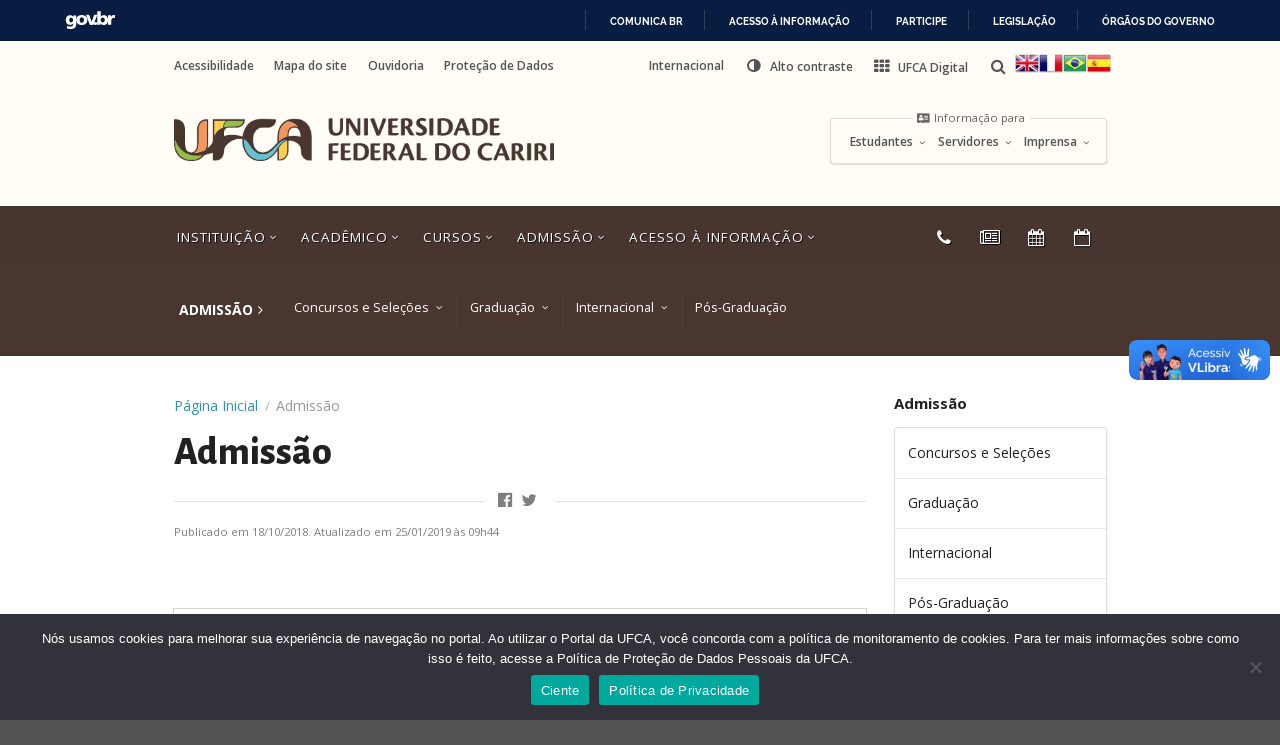

--- FILE ---
content_type: text/html; charset=UTF-8
request_url: https://www.ufca.edu.br/admissao/
body_size: 66937
content:
<!DOCTYPE html>
<html lang="pt-BR" class="no-js no-svg">
<head>
<meta charset="UTF-8">
<meta name="viewport" content="width=device-width, initial-scale=1">
<meta property="og:description"        content="" />
<meta property="og:image"              content="" />

<link rel="profile" href="http://gmpg.org/xfn/11">

<title>Admissão &#8211; Universidade Federal do Cariri</title>
<link rel='dns-prefetch' href='//s.w.org' />
<link rel="alternate" type="application/rss+xml" title="Feed para Universidade Federal do Cariri &raquo;" href="https://www.ufca.edu.br/feed/" />
<link rel="alternate" type="application/rss+xml" title="Feed de comentários para Universidade Federal do Cariri &raquo;" href="https://www.ufca.edu.br/comments/feed/" />
<link rel="alternate" type="text/calendar" title="Universidade Federal do Cariri &raquo; do iCal Feed" href="https://www.ufca.edu.br/calendarios/?ical=1" />
		<script type="text/javascript">
			window._wpemojiSettings = {"baseUrl":"https:\/\/s.w.org\/images\/core\/emoji\/12.0.0-1\/72x72\/","ext":".png","svgUrl":"https:\/\/s.w.org\/images\/core\/emoji\/12.0.0-1\/svg\/","svgExt":".svg","source":{"concatemoji":"https:\/\/www.ufca.edu.br\/portal\/wp-includes\/js\/wp-emoji-release.min.js?ver=5.2.22"}};
			!function(e,a,t){var n,r,o,i=a.createElement("canvas"),p=i.getContext&&i.getContext("2d");function s(e,t){var a=String.fromCharCode;p.clearRect(0,0,i.width,i.height),p.fillText(a.apply(this,e),0,0);e=i.toDataURL();return p.clearRect(0,0,i.width,i.height),p.fillText(a.apply(this,t),0,0),e===i.toDataURL()}function c(e){var t=a.createElement("script");t.src=e,t.defer=t.type="text/javascript",a.getElementsByTagName("head")[0].appendChild(t)}for(o=Array("flag","emoji"),t.supports={everything:!0,everythingExceptFlag:!0},r=0;r<o.length;r++)t.supports[o[r]]=function(e){if(!p||!p.fillText)return!1;switch(p.textBaseline="top",p.font="600 32px Arial",e){case"flag":return s([55356,56826,55356,56819],[55356,56826,8203,55356,56819])?!1:!s([55356,57332,56128,56423,56128,56418,56128,56421,56128,56430,56128,56423,56128,56447],[55356,57332,8203,56128,56423,8203,56128,56418,8203,56128,56421,8203,56128,56430,8203,56128,56423,8203,56128,56447]);case"emoji":return!s([55357,56424,55356,57342,8205,55358,56605,8205,55357,56424,55356,57340],[55357,56424,55356,57342,8203,55358,56605,8203,55357,56424,55356,57340])}return!1}(o[r]),t.supports.everything=t.supports.everything&&t.supports[o[r]],"flag"!==o[r]&&(t.supports.everythingExceptFlag=t.supports.everythingExceptFlag&&t.supports[o[r]]);t.supports.everythingExceptFlag=t.supports.everythingExceptFlag&&!t.supports.flag,t.DOMReady=!1,t.readyCallback=function(){t.DOMReady=!0},t.supports.everything||(n=function(){t.readyCallback()},a.addEventListener?(a.addEventListener("DOMContentLoaded",n,!1),e.addEventListener("load",n,!1)):(e.attachEvent("onload",n),a.attachEvent("onreadystatechange",function(){"complete"===a.readyState&&t.readyCallback()})),(n=t.source||{}).concatemoji?c(n.concatemoji):n.wpemoji&&n.twemoji&&(c(n.twemoji),c(n.wpemoji)))}(window,document,window._wpemojiSettings);
		</script>
		<style type="text/css">
img.wp-smiley,
img.emoji {
	display: inline !important;
	border: none !important;
	box-shadow: none !important;
	height: 1em !important;
	width: 1em !important;
	margin: 0 .07em !important;
	vertical-align: -0.1em !important;
	background: none !important;
	padding: 0 !important;
}
</style>
	<link rel='stylesheet' id='wp-block-library-css'  href='https://www.ufca.edu.br/portal/wp-includes/css/dist/block-library/style.min.css?ver=5.2.22' type='text/css' media='all' />
<link rel='stylesheet' id='wp-components-css'  href='https://www.ufca.edu.br/portal/wp-includes/css/dist/components/style.min.css?ver=5.2.22' type='text/css' media='all' />
<link rel='stylesheet' id='wp-editor-font-css'  href='https://fonts.googleapis.com/css?family=Noto+Serif%3A400%2C400i%2C700%2C700i&#038;ver=5.2.22' type='text/css' media='all' />
<link rel='stylesheet' id='wp-block-editor-css'  href='https://www.ufca.edu.br/portal/wp-includes/css/dist/block-editor/style.min.css?ver=5.2.22' type='text/css' media='all' />
<link rel='stylesheet' id='wp-nux-css'  href='https://www.ufca.edu.br/portal/wp-includes/css/dist/nux/style.min.css?ver=5.2.22' type='text/css' media='all' />
<link rel='stylesheet' id='wp-editor-css'  href='https://www.ufca.edu.br/portal/wp-includes/css/dist/editor/style.min.css?ver=5.2.22' type='text/css' media='all' />
<link rel='stylesheet' id='tabs-cgb-style-css-css'  href='https://www.ufca.edu.br/portal/wp-content/plugins/extra-blocks/dist/blocks.style.build.css?ver=5.2.22' type='text/css' media='all' />
<link rel='stylesheet' id='cookie-notice-front-css'  href='https://www.ufca.edu.br/portal/wp-content/plugins/cookie-notice/css/front.min.css?ver=2.5.11' type='text/css' media='all' />
<link rel='stylesheet' id='ufca-alto-contraste-css'  href='https://www.ufca.edu.br/portal/wp-content/plugins/ufca-alto-contraste/assets/css/alto-contraste.css?ver=2.3' type='text/css' media='all' />
<link rel='stylesheet' id='semantic-ui-css'  href='https://www.ufca.edu.br/portal/wp-content/themes/ufca/semantic.min.css?ver=2.2.10' type='text/css' media='all' />
<link rel='stylesheet' id='ufca-theme-style-css'  href='https://www.ufca.edu.br/portal/wp-content/themes/ufca/style.css?ver=5.2.22' type='text/css' media='all' />
<link rel='stylesheet' id='home-slider-css'  href='https://www.ufca.edu.br/portal/wp-content/themes/ufca/assets/css/slider.css?ver=5.2.22' type='text/css' media='all' />
<link rel='stylesheet' id='ufca-icons-css'  href='https://www.ufca.edu.br/portal/wp-content/themes/ufca/assets/css/ufca-icons.css?ver=5.2.22' type='text/css' media='all' />
<script type='text/javascript'>
var cnArgs = {"ajaxUrl":"https:\/\/www.ufca.edu.br\/portal\/wp-admin\/admin-ajax.php","nonce":"362759dd55","hideEffect":"fade","position":"bottom","onScroll":false,"onScrollOffset":100,"onClick":false,"cookieName":"cookie_notice_accepted","cookieTime":2592000,"cookieTimeRejected":2592000,"globalCookie":false,"redirection":false,"cache":false,"revokeCookies":false,"revokeCookiesOpt":"automatic"};
</script>
<script type='text/javascript' src='https://www.ufca.edu.br/portal/wp-content/plugins/cookie-notice/js/front.min.js?ver=2.5.11'></script>
<script type='text/javascript' src='https://www.ufca.edu.br/portal/wp-includes/js/jquery/jquery.js?ver=1.12.4-wp'></script>
<script type='text/javascript' src='https://www.ufca.edu.br/portal/wp-includes/js/jquery/jquery-migrate.min.js?ver=1.4.1'></script>
<link rel='https://api.w.org/' href='https://www.ufca.edu.br/wp-json/' />
<link rel="EditURI" type="application/rsd+xml" title="RSD" href="https://www.ufca.edu.br/portal/xmlrpc.php?rsd" />
<link rel="wlwmanifest" type="application/wlwmanifest+xml" href="https://www.ufca.edu.br/portal/wp-includes/wlwmanifest.xml" /> 
<meta name="generator" content="WordPress 5.2.22" />
<link rel="canonical" href="https://www.ufca.edu.br/admissao/" />
<link rel='shortlink' href='https://www.ufca.edu.br/?p=84' />
<link rel="alternate" type="application/json+oembed" href="https://www.ufca.edu.br/wp-json/oembed/1.0/embed?url=https%3A%2F%2Fwww.ufca.edu.br%2Fadmissao%2F" />
<link rel="alternate" type="text/xml+oembed" href="https://www.ufca.edu.br/wp-json/oembed/1.0/embed?url=https%3A%2F%2Fwww.ufca.edu.br%2Fadmissao%2F&#038;format=xml" />
<meta name="tec-api-version" content="v1"><meta name="tec-api-origin" content="https://www.ufca.edu.br"><link rel="https://theeventscalendar.com/" href="https://www.ufca.edu.br/wp-json/tribe/events/v1/" />		<style type="text/css">.recentcomments a{display:inline !important;padding:0 !important;margin:0 !important;}</style>
		<link rel="icon" href="https://www.ufca.edu.br/portal/wp-content/uploads/2024/06/cropped-brasao-portal-32x32.png" sizes="32x32" />
<link rel="icon" href="https://www.ufca.edu.br/portal/wp-content/uploads/2024/06/cropped-brasao-portal-192x192.png" sizes="192x192" />
<link rel="apple-touch-icon-precomposed" href="https://www.ufca.edu.br/portal/wp-content/uploads/2024/06/cropped-brasao-portal-180x180.png" />
<meta name="msapplication-TileImage" content="https://www.ufca.edu.br/portal/wp-content/uploads/2024/06/cropped-brasao-portal-270x270.png" />

    <!-- Global site tag (gtag.js) - Google Analytics -->
    <script async src="https://www.googletagmanager.com/gtag/js?id=G-LEEHSLDLV3"></script>
    <script>
        window.dataLayer = window.dataLayer || [];
        function gtag(){dataLayer.push(arguments);}
        gtag('js', new Date());

        gtag('config', 'G-LEEHSLDLV3');
    </script>
</head>

<body class="page-template-default page page-id-84 page-parent cookies-not-set tribe-no-js">
<!-- BARRA DO GOVERNO -->
<div id="barra-brasil" style="background:#7F7F7F; height: 20px; padding:0 0 0 10px;display:block;">
  <ul id="menu-barra-temp" style="list-style:none;">
    <li style="display:inline; float:left;padding-right:10px; margin-right:10px; border-right:1px solid #EDEDED">
        <a href="http://brasil.gov.br" style="font-family:sans,sans-serif; text-decoration:none; color:white;">Portal do Governo Brasileiro</a>
    </li>
  </ul>
</div>

<div id="search-panel" class="ui inverted top sidebar ui segment">
    <div class="ui container">
        <form class="ui search" role="search" method="get" action="https://www.ufca.edu.br/">
            <!-- Campo oculto com o nonce -->
            <input type="hidden" name="_wpnonce" value="fbc2f9551e" />
            <input autocomplete="off" id="search-query" type="search" placeholder="O que você procura?" value="" name="s" />
            <label for="search-query" class="visuallyhidden">Busca</label>
        </form>
    </div>
</div>
<!------------ Navegação mobile ------------>
<ul id="mobile-menu" class="ui vertical inverted sidebar menu left">

    <li class="item"><a href="#">Instituição <i class="icon angle down"></i></a>
        <ul class="menu">


            <li id="menu-item-104" class="menu-item menu-item-type-post_type menu-item-object-page menu-item-104 item"><a href="https://www.ufca.edu.br/instituicao/apresentacao-e-historia/">Apresentação e História</a></li>
<li id="menu-item-8596" class="menu-item menu-item-type-post_type menu-item-object-page menu-item-8596 item"><a href="https://www.ufca.edu.br/instituicao/campi/">Campi</a></li>
<li id="menu-item-3435" class="menu-item menu-item-type-post_type menu-item-object-page menu-item-3435 item"><a href="https://www.ufca.edu.br/instituicao/missao-visao-e-valores/">Missão, Visão e Valores</a></li>
<li id="menu-item-2301" class="menu-item menu-item-type-post_type menu-item-object-page menu-item-2301 item"><a href="https://www.ufca.edu.br/instituicao/administrativo/estrutura-organizacional/reitoria/">Reitoria</a></li>


<!--            <li href="#header"><a class="item" href="#">Apresentação e História</a></li>-->
<!--            <li href="#header"><a class="item" href="#">Infraestrutura</a></li>-->
<!--            <li href="#header"><a class="item" href="#">UFCA em números</a></li>-->
<!--            <li href="#header"><a class="item" href="#">Reitoria</a></li>-->
            <li>
                <ul class="menu">
                    <li class="header item">ADMINISTRATIVO</li>
                    <li id="menu-item-46769" class="menu-item menu-item-type-post_type menu-item-object-page menu-item-46769 item"><a href="https://www.ufca.edu.br/clube-de-descontos-da-ufca/">Clube de Descontos da UFCA</a></li>
<li id="menu-item-45674" class="menu-item menu-item-type-post_type menu-item-object-page menu-item-45674 item"><a href="https://www.ufca.edu.br/instituicao/administrativo/acesso-a-informacao/institucional/base-juridica/">Documentos Suprarregulamentares</a></li>
<li id="menu-item-117" class="menu-item menu-item-type-post_type menu-item-object-page menu-item-117 item"><a href="https://www.ufca.edu.br/instituicao/administrativo/estrutura-organizacional/">Estrutura Organizacional</a></li>
<li id="menu-item-43846" class="menu-item menu-item-type-post_type menu-item-object-page menu-item-43846 item"><a href="https://www.ufca.edu.br/manuais-guias-e-tutoriais/">Manuais, Guias e Tutoriais</a></li>
<li id="menu-item-12594" class="menu-item menu-item-type-post_type menu-item-object-page menu-item-12594 item"><a href="https://www.ufca.edu.br/instituicao/servicos/">Serviços</a></li>
                </ul>
            </li>
            <li>
                <ul class="menu">
                    <li class="header item">ATUAÇÃO ACADÊMICA</li>
                    <li id="menu-item-4493" class="menu-item menu-item-type-post_type menu-item-object-page menu-item-4493 item"><a href="https://www.ufca.edu.br/academico/pesquisa/">Ações de Pesquisa</a></li>
<li id="menu-item-4492" class="menu-item menu-item-type-post_type menu-item-object-page menu-item-4492 item"><a href="https://www.ufca.edu.br/academico/cultura/">Cultura</a></li>
<li id="menu-item-4491" class="menu-item menu-item-type-post_type menu-item-object-page menu-item-4491 item"><a href="https://www.ufca.edu.br/academico/ensino/">Ensino</a></li>
<li id="menu-item-4490" class="menu-item menu-item-type-post_type menu-item-object-page menu-item-4490 item"><a href="https://www.ufca.edu.br/academico/extensao/">Extensão</a></li>
<li id="menu-item-47502" class="menu-item menu-item-type-post_type menu-item-object-page menu-item-47502 item"><a href="https://www.ufca.edu.br/instituicao/sepec-ufca/">Sepec/UFCA</a></li>
                                    </ul>
            </li>
        </ul>
    </li>
    <li class="item"><a href="#">Cursos <i class="icon angle down"></i></a>
        <ul class="menu">
            <li>
                <ul class="menu">
                    <li class="header item">POR MODALIDADE</li>
                    <li id="menu-item-37222" class="menu-item menu-item-type-post_type menu-item-object-page menu-item-37222 item"><a href="https://www.ufca.edu.br/cursos/educacao-a-distancia/">Educação a Distância</a></li>
<li id="menu-item-2346" class="menu-item menu-item-type-post_type menu-item-object-page menu-item-2346 item"><a href="https://www.ufca.edu.br/cursos/graduacao/">Graduação</a></li>
<li id="menu-item-2351" class="menu-item menu-item-type-post_type menu-item-object-page menu-item-2351 item"><a href="https://www.ufca.edu.br/cursos/idiomas/">Idiomas</a></li>
<li id="menu-item-2352" class="menu-item menu-item-type-post_type menu-item-object-page menu-item-2352 item"><a href="https://www.ufca.edu.br/cursos/pos-graduacao/">Pós-Graduação</a></li>
                </ul>
            </li>
            <li>
                <ul class="menu">
                    <li class="header item">POR CAMPUS</li>
                    <li id="menu-item-43890" class="menu-item menu-item-type-custom menu-item-object-custom menu-item-43890 item"><a href="https://www.ufca.edu.br/instituicao/campi/barbalha/">Barbalha</a></li>
<li id="menu-item-43889" class="menu-item menu-item-type-custom menu-item-object-custom menu-item-43889 item"><a href="https://www.ufca.edu.br/instituicao/campi/brejo-santo/">Brejo Santo</a></li>
<li id="menu-item-43888" class="menu-item menu-item-type-custom menu-item-object-custom menu-item-43888 item"><a href="https://www.ufca.edu.br/instituicao/campi/crato/">Crato</a></li>
<li id="menu-item-43887" class="menu-item menu-item-type-custom menu-item-object-custom menu-item-43887 item"><a href="https://www.ufca.edu.br/instituicao/campi/ico/">Icó</a></li>
<li id="menu-item-43886" class="menu-item menu-item-type-custom menu-item-object-custom menu-item-43886 item"><a href="https://www.ufca.edu.br/instituicao/campi/juazeiro-do-norte/">Juazeiro do Norte</a></li>
                </ul>
            </li>
            <li>
                <ul class="menu">
                    <li class="header item">POR UNIDADE ACADÊMICA</li>
                    <div class="menu"><ul>
<li class="page_item page-item-82 page_item_has_children item"><a href="https://www.ufca.edu.br/academico/">Acadêmico</a>
<ul class='children'>
	<li class="page_item page-item-122 item"><a href="https://www.ufca.edu.br/academico/pesquisa/">Ações de Pesquisa</a></li>
	<li class="page_item page-item-124 page_item_has_children item"><a href="https://www.ufca.edu.br/academico/cultura/">Cultura</a>
	<ul class='children'>
		<li class="page_item page-item-161 item"><a href="https://www.ufca.edu.br/academico/cultura/acoes-de-cultura/">Programas e Projetos de Cultura</a></li>
	</ul>
</li>
	<li class="page_item page-item-118 page_item_has_children item"><a href="https://www.ufca.edu.br/academico/ensino/">Ensino</a>
	<ul class='children'>
		<li class="page_item page-item-3094 page_item_has_children item"><a href="https://www.ufca.edu.br/academico/ensino/acoes-de-ensino/">Ações de Ensino</a>
		<ul class='children'>
			<li class="page_item page-item-3677 item"><a href="https://www.ufca.edu.br/academico/ensino/acoes-de-ensino/formularios/">Formulários</a></li>
			<li class="page_item page-item-41665 item"><a href="https://www.ufca.edu.br/academico/ensino/acoes-de-ensino/programa-de-aprendizagem-cooperativa-em-celulas-estudantis-pacce/">Programa de Aprendizagem Cooperativa em Células Estudantis – PACCE</a></li>
			<li class="page_item page-item-41666 item"><a href="https://www.ufca.edu.br/academico/ensino/acoes-de-ensino/programa-de-educacao-tutorial-pet/">Programa de Educação Tutorial – PET</a></li>
			<li class="page_item page-item-41664 item"><a href="https://www.ufca.edu.br/academico/ensino/acoes-de-ensino/programa-de-iniciacao-a-docencia-pid/">Programa de Iniciação à Docência – PID</a></li>
			<li class="page_item page-item-41663 item"><a href="https://www.ufca.edu.br/academico/ensino/acoes-de-ensino/programa-de-integracao-ensino-e-extensao-peex/">Programa de Integração Ensino e Extensão – PEEX</a></li>
			<li class="page_item page-item-41657 page_item_has_children item"><a href="https://www.ufca.edu.br/academico/ensino/acoes-de-ensino/residencia-pedagogica/">Residência Pedagógica</a>
			<ul class='children'>
				<li class="page_item page-item-41661 item"><a href="https://www.ufca.edu.br/academico/ensino/acoes-de-ensino/residencia-pedagogica/editais/">Editais</a></li>
			</ul>
</li>
		</ul>
</li>
		<li class="page_item page-item-29738 page_item_has_children item"><a href="https://www.ufca.edu.br/academico/ensino/ambiente-virtuais-de-aprendizagem-da-ufca/">Ambientes Virtuais de Aprendizagem da UFCA</a>
		<ul class='children'>
			<li class="page_item page-item-29741 item"><a href="https://www.ufca.edu.br/academico/ensino/ambiente-virtuais-de-aprendizagem-da-ufca/convida-ufca/">Convida UFCA</a></li>
			<li class="page_item page-item-29739 item"><a href="https://www.ufca.edu.br/academico/ensino/ambiente-virtuais-de-aprendizagem-da-ufca/google-sala-de-aula/">Google Sala de Aula</a></li>
		</ul>
</li>
		<li class="page_item page-item-3098 page_item_has_children item"><a href="https://www.ufca.edu.br/academico/ensino/diplomas-e-colacao-de-grau/">Diplomas e Colação de Grau</a>
		<ul class='children'>
			<li class="page_item page-item-17500 item"><a href="https://www.ufca.edu.br/academico/ensino/diplomas-e-colacao-de-grau/galeria/">Galeria</a></li>
			<li class="page_item page-item-17737 item"><a href="https://www.ufca.edu.br/academico/ensino/diplomas-e-colacao-de-grau/resultados-das-solicitacoes/">Resultados das solicitações</a></li>
		</ul>
</li>
		<li class="page_item page-item-29749 item"><a href="https://www.ufca.edu.br/academico/ensino/documento-norteador-do-ple/">Documento Norteador do PLE</a></li>
		<li class="page_item page-item-3096 page_item_has_children item"><a href="https://www.ufca.edu.br/academico/ensino/enade/">Enade</a>
		<ul class='children'>
			<li class="page_item page-item-3146 item"><a href="https://www.ufca.edu.br/academico/ensino/enade/estudantes-inscritos/">Estudantes Inscritos</a></li>
			<li class="page_item page-item-41920 item"><a href="https://www.ufca.edu.br/academico/ensino/enade/guia-de-boas-praticas/">Guia de Boas Práticas para o Enade</a></li>
		</ul>
</li>
		<li class="page_item page-item-29755 page_item_has_children item"><a href="https://www.ufca.edu.br/academico/ensino/interacao-em-sala-de-aula/">Interação em Sala de Aula</a>
		<ul class='children'>
			<li class="page_item page-item-29757 item"><a href="https://www.ufca.edu.br/academico/ensino/interacao-em-sala-de-aula/ferramentas-para-interacao/">Ferramentas para Interação</a></li>
		</ul>
</li>
		<li class="page_item page-item-44778 item"><a href="https://www.ufca.edu.br/academico/ensino/periodo-letivo-atual/">Período Letivo Atual</a></li>
		<li class="page_item page-item-3651 page_item_has_children item"><a href="https://www.ufca.edu.br/academico/ensino/portal-de-ex-alunos/">Portal de egressos</a>
		<ul class='children'>
			<li class="page_item page-item-5546 item"><a href="https://www.ufca.edu.br/academico/ensino/portal-de-ex-alunos/depoimentos/">Depoimentos</a></li>
			<li class="page_item page-item-5548 item"><a href="https://www.ufca.edu.br/academico/ensino/portal-de-ex-alunos/oportunidades/">Oportunidades</a></li>
			<li class="page_item page-item-12530 item"><a href="https://www.ufca.edu.br/academico/ensino/portal-de-ex-alunos/pesquisa-de-egressos/">Pesquisa de Egressos</a></li>
		</ul>
</li>
		<li class="page_item page-item-29743 page_item_has_children item"><a href="https://www.ufca.edu.br/academico/ensino/redeconferencia/">Web Conferências</a>
		<ul class='children'>
			<li class="page_item page-item-29745 item"><a href="https://www.ufca.edu.br/academico/ensino/redeconferencia/conferencia-rnp/">Conferência WEB &#8211; RNP</a></li>
			<li class="page_item page-item-29744 item"><a href="https://www.ufca.edu.br/academico/ensino/redeconferencia/google-meet/">Google Meet</a></li>
			<li class="page_item page-item-29746 item"><a href="https://www.ufca.edu.br/academico/ensino/redeconferencia/microsoft-teams/">Microsoft Teams</a></li>
			<li class="page_item page-item-29747 item"><a href="https://www.ufca.edu.br/academico/ensino/redeconferencia/youtube/">YouTube</a></li>
		</ul>
</li>
	</ul>
</li>
	<li class="page_item page-item-120 page_item_has_children item"><a href="https://www.ufca.edu.br/academico/extensao/">Extensão</a>
	<ul class='children'>
		<li class="page_item page-item-188 item"><a href="https://www.ufca.edu.br/academico/extensao/acoes-de-extensao/">Ações de Extensão</a></li>
		<li class="page_item page-item-49448 item"><a href="https://www.ufca.edu.br/academico/extensao/boletim-da-extensao/">Boletim de Oportunidades</a></li>
		<li class="page_item page-item-36662 item"><a href="https://www.ufca.edu.br/academico/extensao/calendario-da-extensao/">Calendário da Extensão</a></li>
		<li class="page_item page-item-50899 item"><a href="https://www.ufca.edu.br/academico/extensao/empresas-juniores-ejs/">Empresas Juniores (EJs)</a></li>
		<li class="page_item page-item-4771 item"><a href="https://www.ufca.edu.br/academico/extensao/integralizacao/">Integralização</a></li>
		<li class="page_item page-item-39149 item"><a href="https://www.ufca.edu.br/academico/extensao/mapa-da-extensao/">Mapa da Extensão</a></li>
		<li class="page_item page-item-32957 item"><a href="https://www.ufca.edu.br/academico/extensao/programa-de-formacao/">Programa de Formação</a></li>
		<li class="page_item page-item-16508 item"><a href="https://www.ufca.edu.br/academico/extensao/ufca-itinerante/">UFCA Itinerante</a></li>
	</ul>
</li>
</ul>
</li>
<li class="page_item page-item-3842 item"><a href="https://www.ufca.edu.br/acessibilidade-2/">Acessibilidade</a></li>
<li class="page_item page-item-84 page_item_has_children current_page_item item"><a href="https://www.ufca.edu.br/admissao/" aria-current="page">Admissão</a>
<ul class='children'>
	<li class="page_item page-item-3576 page_item_has_children item"><a href="https://www.ufca.edu.br/admissao/concursos-e-selecoes/">Concursos e Seleções</a>
	<ul class='children'>
		<li class="page_item page-item-3578 page_item_has_children item"><a href="https://www.ufca.edu.br/admissao/concursos-e-selecoes/docentes/">Docentes</a>
		<ul class='children'>
			<li class="page_item page-item-12351 page_item_has_children item"><a href="https://www.ufca.edu.br/admissao/concursos-e-selecoes/docentes/efetivo/">Efetivo</a>
			<ul class='children'>
				<li class="page_item page-item-8800 page_item_has_children item"><a href="https://www.ufca.edu.br/admissao/concursos-e-selecoes/docentes/efetivo/editais-vigentes/">Editais Vigentes</a>
				<ul class='children'>
					<li class="page_item page-item-53661 item"><a href="https://www.ufca.edu.br/admissao/concursos-e-selecoes/docentes/efetivo/editais-vigentes/edital-48-2025/">Edital 48/2025</a></li>
					<li class="page_item page-item-52966 item"><a href="https://www.ufca.edu.br/admissao/concursos-e-selecoes/docentes/efetivo/editais-vigentes/edital-36-2025/">Edital 36/2025</a></li>
					<li class="page_item page-item-51578 item"><a href="https://www.ufca.edu.br/admissao/concursos-e-selecoes/docentes/efetivo/editais-vigentes/edital-23-2025/">Edital 23/2025</a></li>
					<li class="page_item page-item-49653 item"><a href="https://www.ufca.edu.br/admissao/concursos-e-selecoes/docentes/efetivo/editais-vigentes/edital-06-2025/">Edital 06/2025</a></li>
					<li class="page_item page-item-48540 item"><a href="https://www.ufca.edu.br/admissao/concursos-e-selecoes/docentes/efetivo/editais-vigentes/edital-53-2024/">Edital 53/2024</a></li>
					<li class="page_item page-item-45604 item"><a href="https://www.ufca.edu.br/admissao/concursos-e-selecoes/docentes/efetivo/editais-vigentes/edital-16-2024/">Edital 16/2024</a></li>
					<li class="page_item page-item-44617 item"><a href="https://www.ufca.edu.br/admissao/concursos-e-selecoes/docentes/efetivo/editais-vigentes/edital-70-2023/">Edital 70/2023</a></li>
					<li class="page_item page-item-44078 item"><a href="https://www.ufca.edu.br/admissao/concursos-e-selecoes/docentes/efetivo/editais-vigentes/edital-66-2023/">Edital 66/2023</a></li>
					<li class="page_item page-item-42307 item"><a href="https://www.ufca.edu.br/admissao/concursos-e-selecoes/docentes/efetivo/editais-vigentes/edital-41-2023/">Edital 41/2023</a></li>
					<li class="page_item page-item-42033 item"><a href="https://www.ufca.edu.br/admissao/concursos-e-selecoes/docentes/efetivo/editais-vigentes/edital-38-2023/">Edital 38/2023</a></li>
					<li class="page_item page-item-41952 item"><a href="https://www.ufca.edu.br/admissao/concursos-e-selecoes/docentes/efetivo/editais-vigentes/edital-37-2023/">Edital 37/2023</a></li>
					<li class="page_item page-item-40517 item"><a href="https://www.ufca.edu.br/admissao/concursos-e-selecoes/docentes/efetivo/editais-vigentes/edital-09-2023/">Edital 09/2023</a></li>
					<li class="page_item page-item-40325 item"><a href="https://www.ufca.edu.br/admissao/concursos-e-selecoes/docentes/efetivo/editais-vigentes/edital-06-2023/">Edital 06/2023</a></li>
					<li class="page_item page-item-39873 item"><a href="https://www.ufca.edu.br/admissao/concursos-e-selecoes/docentes/efetivo/editais-vigentes/edital-72-2022/">Edital 72/2022</a></li>
					<li class="page_item page-item-39872 item"><a href="https://www.ufca.edu.br/admissao/concursos-e-selecoes/docentes/efetivo/editais-vigentes/edital-71-2022/">Edital 71/2022</a></li>
					<li class="page_item page-item-39381 item"><a href="https://www.ufca.edu.br/admissao/concursos-e-selecoes/docentes/efetivo/editais-vigentes/edital-65-2022/">Edital 65/2022</a></li>
					<li class="page_item page-item-38924 item"><a href="https://www.ufca.edu.br/admissao/concursos-e-selecoes/docentes/efetivo/editais-vigentes/edital-58-2022/">Edital 58/2022</a></li>
				</ul>
</li>
				<li class="page_item page-item-12912 page_item_has_children item"><a href="https://www.ufca.edu.br/admissao/concursos-e-selecoes/docentes/efetivo/editais-finalizados-2/">Editais Finalizados</a>
				<ul class='children'>
					<li class="page_item page-item-41576 item"><a href="https://www.ufca.edu.br/admissao/concursos-e-selecoes/docentes/efetivo/editais-finalizados-2/edital-32-2023/">Edital 32/2023</a></li>
					<li class="page_item page-item-41145 item"><a href="https://www.ufca.edu.br/admissao/concursos-e-selecoes/docentes/efetivo/editais-finalizados-2/edital-29-2023/">Edital 29/2023</a></li>
					<li class="page_item page-item-39212 item"><a href="https://www.ufca.edu.br/admissao/concursos-e-selecoes/docentes/efetivo/editais-finalizados-2/edital-61-2022/">Edital 61/2022</a></li>
					<li class="page_item page-item-38723 item"><a href="https://www.ufca.edu.br/admissao/concursos-e-selecoes/docentes/efetivo/editais-finalizados-2/edital-56-2022/">Edital 56/2022</a></li>
					<li class="page_item page-item-37155 item"><a href="https://www.ufca.edu.br/admissao/concursos-e-selecoes/docentes/efetivo/editais-finalizados-2/edital-28-2022/">Edital 28/2022</a></li>
					<li class="page_item page-item-35899 item"><a href="https://www.ufca.edu.br/admissao/concursos-e-selecoes/docentes/efetivo/editais-finalizados-2/edital-03-2022/">Edital 03/2022</a></li>
					<li class="page_item page-item-35571 item"><a href="https://www.ufca.edu.br/admissao/concursos-e-selecoes/docentes/efetivo/editais-finalizados-2/edital-29-2021/">Edital 29/2021</a></li>
					<li class="page_item page-item-33879 item"><a href="https://www.ufca.edu.br/admissao/concursos-e-selecoes/docentes/efetivo/editais-finalizados-2/edital-17-2021-2/">Edital 17/2021</a></li>
					<li class="page_item page-item-32233 item"><a href="https://www.ufca.edu.br/admissao/concursos-e-selecoes/docentes/efetivo/editais-finalizados-2/edital-05-2021/">Edital 05/2021</a></li>
					<li class="page_item page-item-30518 item"><a href="https://www.ufca.edu.br/admissao/concursos-e-selecoes/docentes/efetivo/editais-finalizados-2/edital-27-2020/">Edital 27/2020</a></li>
					<li class="page_item page-item-23421 item"><a href="https://www.ufca.edu.br/admissao/concursos-e-selecoes/docentes/efetivo/editais-finalizados-2/edital-48-2019/">Edital 48/2019</a></li>
					<li class="page_item page-item-19566 item"><a href="https://www.ufca.edu.br/admissao/concursos-e-selecoes/docentes/efetivo/editais-finalizados-2/edital-43-2019/">Edital 43/2019</a></li>
					<li class="page_item page-item-14084 item"><a href="https://www.ufca.edu.br/admissao/concursos-e-selecoes/docentes/efetivo/editais-finalizados-2/edital-38-2019/">Edital 38/2019</a></li>
					<li class="page_item page-item-11025 item"><a href="https://www.ufca.edu.br/admissao/concursos-e-selecoes/docentes/efetivo/editais-finalizados-2/edital-no-35-2018/">Edital 35/2018</a></li>
					<li class="page_item page-item-11247 item"><a href="https://www.ufca.edu.br/admissao/concursos-e-selecoes/docentes/efetivo/editais-finalizados-2/edital-070-2017/">Edital 70/2017</a></li>
					<li class="page_item page-item-11344 item"><a href="https://www.ufca.edu.br/admissao/concursos-e-selecoes/docentes/efetivo/editais-finalizados-2/edital-057-2016/">Edital 57/2016</a></li>
				</ul>
</li>
			</ul>
</li>
			<li class="page_item page-item-12353 page_item_has_children item"><a href="https://www.ufca.edu.br/admissao/concursos-e-selecoes/docentes/substituto-temporario/">Substituto/Temporário</a>
			<ul class='children'>
				<li class="page_item page-item-12590 page_item_has_children item"><a href="https://www.ufca.edu.br/admissao/concursos-e-selecoes/docentes/substituto-temporario/editais-vigentes/">Editais Vigentes</a>
				<ul class='children'>
					<li class="page_item page-item-53021 item"><a href="https://www.ufca.edu.br/admissao/concursos-e-selecoes/docentes/substituto-temporario/editais-vigentes/edital-38-2025/">Edital 38/2025</a></li>
					<li class="page_item page-item-52791 item"><a href="https://www.ufca.edu.br/admissao/concursos-e-selecoes/docentes/substituto-temporario/editais-vigentes/edital-31-2025/">Edital 31/2025</a></li>
					<li class="page_item page-item-51582 item"><a href="https://www.ufca.edu.br/admissao/concursos-e-selecoes/docentes/substituto-temporario/editais-vigentes/edital-27-2025/">Edital 27/2025</a></li>
					<li class="page_item page-item-49986 item"><a href="https://www.ufca.edu.br/admissao/concursos-e-selecoes/docentes/substituto-temporario/editais-vigentes/edital-11-2025/">Edital 11/2025</a></li>
					<li class="page_item page-item-49921 item"><a href="https://www.ufca.edu.br/admissao/concursos-e-selecoes/docentes/substituto-temporario/editais-vigentes/edital-10-2025/">Edital 10/2025</a></li>
					<li class="page_item page-item-49654 item"><a href="https://www.ufca.edu.br/admissao/concursos-e-selecoes/docentes/substituto-temporario/editais-vigentes/edital-07-2025/">Edital 07/2025</a></li>
					<li class="page_item page-item-48541 item"><a href="https://www.ufca.edu.br/admissao/concursos-e-selecoes/docentes/substituto-temporario/editais-vigentes/edital-54-2024/">Edital 54/2024</a></li>
					<li class="page_item page-item-48118 item"><a href="https://www.ufca.edu.br/admissao/concursos-e-selecoes/docentes/substituto-temporario/editais-vigentes/edital-49-2024/">Edital 50/2024</a></li>
					<li class="page_item page-item-46874 item"><a href="https://www.ufca.edu.br/admissao/concursos-e-selecoes/docentes/substituto-temporario/editais-vigentes/edital-31-2024/">Edital 31/2024</a></li>
					<li class="page_item page-item-45421 item"><a href="https://www.ufca.edu.br/admissao/concursos-e-selecoes/docentes/substituto-temporario/editais-vigentes/edital-10-2024/">Edital 10/2024</a></li>
					<li class="page_item page-item-44837 item"><a href="https://www.ufca.edu.br/admissao/concursos-e-selecoes/docentes/substituto-temporario/editais-vigentes/edital-74-2023/">Edital 74/2023</a></li>
					<li class="page_item page-item-44151 item"><a href="https://www.ufca.edu.br/admissao/concursos-e-selecoes/docentes/substituto-temporario/editais-vigentes/edital-67-2023/">Edital 67/2023</a></li>
					<li class="page_item page-item-43604 item"><a href="https://www.ufca.edu.br/admissao/concursos-e-selecoes/docentes/substituto-temporario/editais-vigentes/edital-62-2023/">Edital 62/2023</a></li>
					<li class="page_item page-item-43533 item"><a href="https://www.ufca.edu.br/admissao/concursos-e-selecoes/docentes/substituto-temporario/editais-vigentes/edital-60-2023/">Edital 60/2023</a></li>
					<li class="page_item page-item-43312 item"><a href="https://www.ufca.edu.br/admissao/concursos-e-selecoes/docentes/substituto-temporario/editais-vigentes/edital-56-2023/">Edital 56/2023</a></li>
					<li class="page_item page-item-42766 item"><a href="https://www.ufca.edu.br/admissao/concursos-e-selecoes/docentes/substituto-temporario/editais-vigentes/edital-49-2023/">Edital 49/2023</a></li>
					<li class="page_item page-item-42555 item"><a href="https://www.ufca.edu.br/admissao/concursos-e-selecoes/docentes/substituto-temporario/editais-vigentes/edital-47-2023/">Edital 47/2023</a></li>
					<li class="page_item page-item-42342 item"><a href="https://www.ufca.edu.br/admissao/concursos-e-selecoes/docentes/substituto-temporario/editais-vigentes/edital-42-2023/">Edital 42/2023</a></li>
					<li class="page_item page-item-42170 item"><a href="https://www.ufca.edu.br/admissao/concursos-e-selecoes/docentes/substituto-temporario/editais-vigentes/edital-39-2023/">Edital 39/2023</a></li>
					<li class="page_item page-item-41782 item"><a href="https://www.ufca.edu.br/admissao/concursos-e-selecoes/docentes/substituto-temporario/editais-vigentes/edital-36-2023/">Edital 36/2023</a></li>
					<li class="page_item page-item-41575 item"><a href="https://www.ufca.edu.br/admissao/concursos-e-selecoes/docentes/substituto-temporario/editais-vigentes/edital-33-2023/">Edital 33/2023</a></li>
					<li class="page_item page-item-40472 item"><a href="https://www.ufca.edu.br/admissao/concursos-e-selecoes/docentes/substituto-temporario/editais-vigentes/edital-07-2023/">Edital 07/2023</a></li>
					<li class="page_item page-item-40261 item"><a href="https://www.ufca.edu.br/admissao/concursos-e-selecoes/docentes/substituto-temporario/editais-vigentes/edital-04-2023/">Edital 04/2023</a></li>
					<li class="page_item page-item-40139 item"><a href="https://www.ufca.edu.br/admissao/concursos-e-selecoes/docentes/substituto-temporario/editais-vigentes/edital-02-2023/">Edital 03/2023</a></li>
					<li class="page_item page-item-40138 item"><a href="https://www.ufca.edu.br/admissao/concursos-e-selecoes/docentes/substituto-temporario/editais-vigentes/edital-01-2023/">Edital 01/2023</a></li>
					<li class="page_item page-item-39500 item"><a href="https://www.ufca.edu.br/admissao/concursos-e-selecoes/docentes/substituto-temporario/editais-vigentes/edital-69-2022/">Edital 69/2022</a></li>
					<li class="page_item page-item-39321 item"><a href="https://www.ufca.edu.br/admissao/concursos-e-selecoes/docentes/substituto-temporario/editais-vigentes/edital-64-2022/">Edital 64/2022</a></li>
					<li class="page_item page-item-39233 item"><a href="https://www.ufca.edu.br/admissao/concursos-e-selecoes/docentes/substituto-temporario/editais-vigentes/edital-62-2022/">Edital 62/2022</a></li>
					<li class="page_item page-item-38783 item"><a href="https://www.ufca.edu.br/admissao/concursos-e-selecoes/docentes/substituto-temporario/editais-vigentes/edital-57-2022/">Edital 57/2022</a></li>
					<li class="page_item page-item-37513 item"><a href="https://www.ufca.edu.br/admissao/concursos-e-selecoes/docentes/substituto-temporario/editais-vigentes/edital-38-2022/">Edital 38/2022</a></li>
					<li class="page_item page-item-37158 item"><a href="https://www.ufca.edu.br/admissao/concursos-e-selecoes/docentes/substituto-temporario/editais-vigentes/edital-29-2022/">Edital 29/2022</a></li>
					<li class="page_item page-item-36878 item"><a href="https://www.ufca.edu.br/admissao/concursos-e-selecoes/docentes/substituto-temporario/editais-vigentes/edital-20-2022/">Edital 20/2022</a></li>
					<li class="page_item page-item-36717 item"><a href="https://www.ufca.edu.br/admissao/concursos-e-selecoes/docentes/substituto-temporario/editais-vigentes/edital-15-2022/">Edital 15/2022</a></li>
					<li class="page_item page-item-36468 item"><a href="https://www.ufca.edu.br/admissao/concursos-e-selecoes/docentes/substituto-temporario/editais-vigentes/edital-13-2022/">Edital 13/2022</a></li>
					<li class="page_item page-item-35885 item"><a href="https://www.ufca.edu.br/admissao/concursos-e-selecoes/docentes/substituto-temporario/editais-vigentes/edital-01-2022/">Edital 01/2022</a></li>
					<li class="page_item page-item-35748 item"><a href="https://www.ufca.edu.br/admissao/concursos-e-selecoes/docentes/substituto-temporario/editais-vigentes/edital-32-2021/">Edital 32/2021</a></li>
					<li class="page_item page-item-35403 item"><a href="https://www.ufca.edu.br/admissao/concursos-e-selecoes/docentes/substituto-temporario/editais-vigentes/edital-28-2021/">Edital 28/2021</a></li>
					<li class="page_item page-item-34900 item"><a href="https://www.ufca.edu.br/admissao/concursos-e-selecoes/docentes/substituto-temporario/editais-vigentes/edital-23-2021/">Edital 23/2021</a></li>
					<li class="page_item page-item-34510 item"><a href="https://www.ufca.edu.br/admissao/concursos-e-selecoes/docentes/substituto-temporario/editais-vigentes/edital-20-2021/">Edital 20/2021</a></li>
					<li class="page_item page-item-31933 item"><a href="https://www.ufca.edu.br/admissao/concursos-e-selecoes/docentes/substituto-temporario/editais-vigentes/edital-01-2021/">Edital 01/2021</a></li>
					<li class="page_item page-item-31436 item"><a href="https://www.ufca.edu.br/admissao/concursos-e-selecoes/docentes/substituto-temporario/editais-vigentes/edital-28-2020/">Edital 28/2020</a></li>
					<li class="page_item page-item-23414 item"><a href="https://www.ufca.edu.br/admissao/concursos-e-selecoes/docentes/substituto-temporario/editais-vigentes/edital-49-2019/">Edital 49/2019</a></li>
					<li class="page_item page-item-23370 item"><a href="https://www.ufca.edu.br/admissao/concursos-e-selecoes/docentes/substituto-temporario/editais-vigentes/edital-47-2019/">Edital 47/2019</a></li>
					<li class="page_item page-item-23065 item"><a href="https://www.ufca.edu.br/admissao/concursos-e-selecoes/docentes/substituto-temporario/editais-vigentes/edital-46-2019/">Edital 46/2019</a></li>
					<li class="page_item page-item-19434 item"><a href="https://www.ufca.edu.br/admissao/concursos-e-selecoes/docentes/substituto-temporario/editais-vigentes/edital-42-2019/">Edital 42/2019</a></li>
					<li class="page_item page-item-12863 item"><a href="https://www.ufca.edu.br/admissao/concursos-e-selecoes/docentes/substituto-temporario/editais-vigentes/edital-37-2019/">Edital 37/2019</a></li>
					<li class="page_item page-item-12384 item"><a href="https://www.ufca.edu.br/admissao/concursos-e-selecoes/docentes/substituto-temporario/editais-vigentes/edital-024-2019/">Edital 24/2019</a></li>
					<li class="page_item page-item-12497 item"><a href="https://www.ufca.edu.br/admissao/concursos-e-selecoes/docentes/substituto-temporario/editais-vigentes/edital-018-2019/">Edital 18/2019</a></li>
					<li class="page_item page-item-12517 item"><a href="https://www.ufca.edu.br/admissao/concursos-e-selecoes/docentes/substituto-temporario/editais-vigentes/edital-017-2019/">Edital 17/2019</a></li>
					<li class="page_item page-item-12557 item"><a href="https://www.ufca.edu.br/admissao/concursos-e-selecoes/docentes/substituto-temporario/editais-vigentes/edital-012-2019/">Edital 12/2019</a></li>
					<li class="page_item page-item-12592 item"><a href="https://www.ufca.edu.br/admissao/concursos-e-selecoes/docentes/substituto-temporario/editais-vigentes/edital-06-2019/">Edital 06/2019</a></li>
					<li class="page_item page-item-12603 item"><a href="https://www.ufca.edu.br/admissao/concursos-e-selecoes/docentes/substituto-temporario/editais-vigentes/edital-05-2019/">Edital 05/2019</a></li>
					<li class="page_item page-item-12605 item"><a href="https://www.ufca.edu.br/admissao/concursos-e-selecoes/docentes/substituto-temporario/editais-vigentes/edital-037-2018/">Edital 37/2018</a></li>
					<li class="page_item page-item-21886 item"><a href="https://www.ufca.edu.br/admissao/concursos-e-selecoes/docentes/substituto-temporario/editais-vigentes/edital-36-2018-2/">Edital 36/2018</a></li>
				</ul>
</li>
				<li class="page_item page-item-12920 item"><a href="https://www.ufca.edu.br/admissao/concursos-e-selecoes/docentes/substituto-temporario/editais-finalizados/">Editais Finalizados</a></li>
			</ul>
</li>
		</ul>
</li>
		<li class="page_item page-item-3580 page_item_has_children item"><a href="https://www.ufca.edu.br/admissao/concursos-e-selecoes/tecnicos-administrativos/">Técnicos Administrativos</a>
		<ul class='children'>
			<li class="page_item page-item-12341 page_item_has_children item"><a href="https://www.ufca.edu.br/admissao/concursos-e-selecoes/tecnicos-administrativos/efetivo/">Efetivo</a>
			<ul class='children'>
				<li class="page_item page-item-11336 page_item_has_children item"><a href="https://www.ufca.edu.br/admissao/concursos-e-selecoes/tecnicos-administrativos/efetivo/editais-vigentes/">Editais Vigentes</a>
				<ul class='children'>
					<li class="page_item page-item-53524 item"><a href="https://www.ufca.edu.br/admissao/concursos-e-selecoes/tecnicos-administrativos/efetivo/editais-vigentes/edital-no-1-ufca-ccv-ufc-concurso-publico-para-tecnico-administrativo-em-educacao/">Edital nº 1/2025/UFCA/CCV/UFC &#8211; Concurso Público para Técnico-Administrativo em Educação</a></li>
					<li class="page_item page-item-53525 item"><a href="https://www.ufca.edu.br/admissao/concursos-e-selecoes/tecnicos-administrativos/efetivo/editais-vigentes/edital-no-2-ufca-ccv-ufc-concurso-publico-para-tecnico-administrativo-em-educacao/">Edital nº 2/2025/UFCA/CCV/UFC &#8211; Concurso Público para Técnico-Administrativo em Educação</a></li>
					<li class="page_item page-item-36371 item"><a href="https://www.ufca.edu.br/admissao/concursos-e-selecoes/tecnicos-administrativos/efetivo/editais-vigentes/07-2022-concurso-publico-para-tecnico-administrativo-em-educacao/">Edital nº 07/2022 &#8211; Concurso Público para Técnico-Administrativo em Educação</a></li>
				</ul>
</li>
				<li class="page_item page-item-12922 page_item_has_children item"><a href="https://www.ufca.edu.br/admissao/concursos-e-selecoes/tecnicos-administrativos/efetivo/editais-finalizados/">Editais Finalizados</a>
				<ul class='children'>
					<li class="page_item page-item-33110 item"><a href="https://www.ufca.edu.br/admissao/concursos-e-selecoes/tecnicos-administrativos/efetivo/editais-finalizados/edital-07-2019/">Edital 07/2019</a></li>
					<li class="page_item page-item-32665 item"><a href="https://www.ufca.edu.br/admissao/concursos-e-selecoes/tecnicos-administrativos/efetivo/editais-finalizados/edital-08-2018/">Edital 08/2018</a></li>
				</ul>
</li>
			</ul>
</li>
			<li class="page_item page-item-12343 page_item_has_children item"><a href="https://www.ufca.edu.br/admissao/concursos-e-selecoes/tecnicos-administrativos/temporario/">Temporário</a>
			<ul class='children'>
				<li class="page_item page-item-12924 item"><a href="https://www.ufca.edu.br/admissao/concursos-e-selecoes/tecnicos-administrativos/temporario/editais-finalizados/">Editais Finalizados</a></li>
				<li class="page_item page-item-12495 page_item_has_children item"><a href="https://www.ufca.edu.br/admissao/concursos-e-selecoes/tecnicos-administrativos/temporario/editais-vigentes/">Editais Vigentes</a>
				<ul class='children'>
					<li class="page_item page-item-46938 item"><a href="https://www.ufca.edu.br/admissao/concursos-e-selecoes/tecnicos-administrativos/temporario/editais-vigentes/edital-32-2024/">Edital 32/2024</a></li>
					<li class="page_item page-item-36782 item"><a href="https://www.ufca.edu.br/admissao/concursos-e-selecoes/tecnicos-administrativos/temporario/editais-vigentes/edital-18-2022/">Edital 18/2022</a></li>
					<li class="page_item page-item-29234 item"><a href="https://www.ufca.edu.br/admissao/concursos-e-selecoes/tecnicos-administrativos/temporario/editais-vigentes/edital-023-2020/">Edital 23/2020</a></li>
					<li class="page_item page-item-12290 item"><a href="https://www.ufca.edu.br/admissao/concursos-e-selecoes/tecnicos-administrativos/temporario/editais-vigentes/edital-039-2018/">Edital 39/2018</a></li>
				</ul>
</li>
			</ul>
</li>
		</ul>
</li>
		<li class="page_item page-item-34442 item"><a href="https://www.ufca.edu.br/admissao/concursos-e-selecoes/descricao-dos-cargos-tecnico-administrativos/">Descrição dos Cargos Técnico-Administrativos</a></li>
		<li class="page_item page-item-3602 item"><a href="https://www.ufca.edu.br/admissao/concursos-e-selecoes/quadro-de-referencia-dos-taes/">Quadro de Referência dos Servidores</a></li>
		<li class="page_item page-item-3589 item"><a href="https://www.ufca.edu.br/admissao/concursos-e-selecoes/quadro-de-nomeacoes/">Quadro de Nomeações</a></li>
		<li class="page_item page-item-3593 item"><a href="https://www.ufca.edu.br/admissao/concursos-e-selecoes/documentos-de-admissao/">Documentos de Admissão</a></li>
		<li class="page_item page-item-3591 item"><a href="https://www.ufca.edu.br/admissao/concursos-e-selecoes/banco-de-professor-equivalente/">Banco de Professor-Equivalente</a></li>
		<li class="page_item page-item-3604 item"><a href="https://www.ufca.edu.br/admissao/concursos-e-selecoes/legislacao/">Legislação</a></li>
		<li class="page_item page-item-8909 item"><a href="https://www.ufca.edu.br/admissao/concursos-e-selecoes/perguntas-frequentes/">Perguntas Frequentes</a></li>
	</ul>
</li>
	<li class="page_item page-item-3102 page_item_has_children item"><a href="https://www.ufca.edu.br/admissao/graduacao/">Graduação</a>
	<ul class='children'>
		<li class="page_item page-item-3111 page_item_has_children item"><a href="https://www.ufca.edu.br/admissao/graduacao/sisu/">SiSU</a>
		<ul class='children'>
			<li class="page_item page-item-3120 item"><a href="https://www.ufca.edu.br/admissao/graduacao/sisu/editais-e-resultados/">Editais Vigentes</a></li>
			<li class="page_item page-item-51864 item"><a href="https://www.ufca.edu.br/admissao/graduacao/sisu/edicoes-anteriores/">Edições Anteriores</a></li>
			<li class="page_item page-item-3126 item"><a href="https://www.ufca.edu.br/admissao/graduacao/sisu/declaracoes/">Declarações</a></li>
			<li class="page_item page-item-3132 item"><a href="https://www.ufca.edu.br/admissao/graduacao/sisu/legislacao/">Legislação</a></li>
			<li class="page_item page-item-3173 item"><a href="https://www.ufca.edu.br/admissao/graduacao/sisu/perguntas-frequentes/">Perguntas Frequentes</a></li>
		</ul>
</li>
		<li class="page_item page-item-3117 page_item_has_children item"><a href="https://www.ufca.edu.br/admissao/graduacao/estudantes-especiais/">Estudantes Especiais</a>
		<ul class='children'>
			<li class="page_item page-item-3663 item"><a href="https://www.ufca.edu.br/admissao/graduacao/estudantes-especiais/perguntas-frequentes/">Aluno Especial em Complementação de Estudos</a></li>
			<li class="page_item page-item-43043 item"><a href="https://www.ufca.edu.br/admissao/graduacao/estudantes-especiais/aluno-especial-em-mobilidade/">Aluno Especial Ordinário</a></li>
			<li class="page_item page-item-3661 item"><a href="https://www.ufca.edu.br/admissao/graduacao/estudantes-especiais/formularios/">Edições Anteriores</a></li>
		</ul>
</li>
		<li class="page_item page-item-3113 page_item_has_children item"><a href="https://www.ufca.edu.br/admissao/graduacao/mobilidade-academica/">Mobilidade Acadêmica</a>
		<ul class='children'>
			<li class="page_item page-item-3665 item"><a href="https://www.ufca.edu.br/admissao/graduacao/mobilidade-academica/mobilidade-interna/">Mobilidade Acadêmica Interna</a></li>
			<li class="page_item page-item-3667 item"><a href="https://www.ufca.edu.br/admissao/graduacao/mobilidade-academica/mobilidade-nacional/">Mobilidade Acadêmica Nacional</a></li>
		</ul>
</li>
		<li class="page_item page-item-3115 page_item_has_children item"><a href="https://www.ufca.edu.br/admissao/graduacao/graduados-e-transferidos/">Mudança de Curso, Transferência e Admissão de Graduados</a>
		<ul class='children'>
			<li class="page_item page-item-3659 item"><a href="https://www.ufca.edu.br/admissao/graduacao/graduados-e-transferidos/perguntas-frequentes/">Mudança de Curso</a></li>
			<li class="page_item page-item-3129 item"><a href="https://www.ufca.edu.br/admissao/graduacao/graduados-e-transferidos/processos-seletivos-anteriores/">Processos Seletivos Anteriores</a></li>
			<li class="page_item page-item-3657 item"><a href="https://www.ufca.edu.br/admissao/graduacao/graduados-e-transferidos/editais-e-resultados/">Transferência e Admissão de Graduados</a></li>
		</ul>
</li>
		<li class="page_item page-item-43469 item"><a href="https://www.ufca.edu.br/admissao/graduacao/outros-processos-seletivos/">Outros Processos Seletivos</a></li>
	</ul>
</li>
	<li class="page_item page-item-3107 page_item_has_children item"><a href="https://www.ufca.edu.br/admissao/internacional/">Internacional</a>
	<ul class='children'>
		<li class="page_item page-item-9615 page_item_has_children item"><a href="https://www.ufca.edu.br/admissao/internacional/estudantes-estrangeiros/">Estudantes Estrangeiros</a>
		<ul class='children'>
			<li class="page_item page-item-43392 item"><a href="https://www.ufca.edu.br/admissao/internacional/estudantes-estrangeiros/como-ser-admitido/">Como ser admitido</a></li>
			<li class="page_item page-item-43393 item"><a href="https://www.ufca.edu.br/admissao/internacional/estudantes-estrangeiros/estudantes-estrangeiros-na-ufca/">Estudantes estrangeiros na UFCA</a></li>
			<li class="page_item page-item-8928 item"><a href="https://www.ufca.edu.br/admissao/internacional/estudantes-estrangeiros/mobilidade-in/">Mobilidade IN</a></li>
			<li class="page_item page-item-9024 page_item_has_children item"><a href="https://www.ufca.edu.br/admissao/internacional/estudantes-estrangeiros/pec-g/">PEC-G</a>
			<ul class='children'>
				<li class="page_item page-item-13310 item"><a href="https://www.ufca.edu.br/admissao/internacional/estudantes-estrangeiros/pec-g/paises-pec-g/">Países participantes do PEC-G</a></li>
				<li class="page_item page-item-43394 item"><a href="https://www.ufca.edu.br/admissao/internacional/estudantes-estrangeiros/pec-g/roteiros-de-viagem-para-alunos-pec-g/">Roteiros de Viagem para Alunos PEC-G</a></li>
				<li class="page_item page-item-43395 item"><a href="https://www.ufca.edu.br/admissao/internacional/estudantes-estrangeiros/pec-g/transferencia-de-aluno-pec-g/">Transferência de Aluno do PEC-G</a></li>
			</ul>
</li>
			<li class="page_item page-item-13023 item"><a href="https://www.ufca.edu.br/admissao/internacional/estudantes-estrangeiros/registro-na-policia-federal/">Registro na Polícia Federal</a></li>
			<li class="page_item page-item-13021 item"><a href="https://www.ufca.edu.br/admissao/internacional/estudantes-estrangeiros/seguro-de-saude-internacional/">Seguro de Saúde Internacional</a></li>
			<li class="page_item page-item-13016 item"><a href="https://www.ufca.edu.br/admissao/internacional/estudantes-estrangeiros/vistos/">Visto</a></li>
		</ul>
</li>
		<li class="page_item page-item-8881 item"><a href="https://www.ufca.edu.br/admissao/internacional/convenios-internacionais/">Acordos Internacionais</a></li>
	</ul>
</li>
	<li class="page_item page-item-3104 item"><a href="https://www.ufca.edu.br/admissao/pos-graduacao/">Pós-Graduação</a></li>
</ul>
</li>
<li class="page_item page-item-4418 page_item_has_children item"><a href="https://www.ufca.edu.br/assuntos-estudantis/">Assuntos Estudantis</a>
<ul class='children'>
	<li class="page_item page-item-4424 page_item_has_children item"><a href="https://www.ufca.edu.br/assuntos-estudantis/auxilios/">Auxílios Estudantis</a>
	<ul class='children'>
		<li class="page_item page-item-14189 item"><a href="https://www.ufca.edu.br/assuntos-estudantis/auxilios/auxilio-alimentacao/">Auxílio Alimentação</a></li>
		<li class="page_item page-item-14191 item"><a href="https://www.ufca.edu.br/assuntos-estudantis/auxilios/auxilio-creche/">Auxílio Creche</a></li>
		<li class="page_item page-item-14195 item"><a href="https://www.ufca.edu.br/assuntos-estudantis/auxilios/auxilio-emergencial/">Auxílio Emergencial</a></li>
		<li class="page_item page-item-14699 item"><a href="https://www.ufca.edu.br/assuntos-estudantis/auxilios/auxilio-financeiro-a-eventos/">Auxílio Financeiro a Eventos</a></li>
		<li class="page_item page-item-14687 item"><a href="https://www.ufca.edu.br/assuntos-estudantis/auxilios/auxilio-inclusao-digital/">Auxílio Inclusão Digital</a></li>
		<li class="page_item page-item-43446 item"><a href="https://www.ufca.edu.br/assuntos-estudantis/auxilios/auxilio-mobilidade-academica/">Auxílio Mobilidade Acadêmica</a></li>
		<li class="page_item page-item-14671 item"><a href="https://www.ufca.edu.br/assuntos-estudantis/auxilios/auxilio-moradia/">Auxílio Moradia</a></li>
		<li class="page_item page-item-14249 item"><a href="https://www.ufca.edu.br/assuntos-estudantis/auxilios/auxilio-oculos/">Auxílio Óculos</a></li>
		<li class="page_item page-item-38159 item"><a href="https://www.ufca.edu.br/assuntos-estudantis/auxilios/auxilio-saude-menstrual/">Auxílio Saúde Menstrual</a></li>
		<li class="page_item page-item-43445 item"><a href="https://www.ufca.edu.br/assuntos-estudantis/auxilios/auxilio-tecnologia-assistiva/">Auxílio Tecnologia Assistiva</a></li>
		<li class="page_item page-item-14685 item"><a href="https://www.ufca.edu.br/assuntos-estudantis/auxilios/auxilio-transporte/">Auxílio Transporte</a></li>
	</ul>
</li>
	<li class="page_item page-item-8983 item"><a href="https://www.ufca.edu.br/assuntos-estudantis/bolsa-permanencia/">Bolsa Permanência</a></li>
	<li class="page_item page-item-4421 page_item_has_children item"><a href="https://www.ufca.edu.br/assuntos-estudantis/refeitorio-universitario/">Refeitório Universitário</a>
	<ul class='children'>
		<li class="page_item page-item-33269 item"><a href="https://www.ufca.edu.br/assuntos-estudantis/refeitorio-universitario/cardapios/">Cardápios</a></li>
		<li class="page_item page-item-33262 item"><a href="https://www.ufca.edu.br/assuntos-estudantis/refeitorio-universitario/cartoes-de-acesso-ao-ru/">Cartões de Acesso ao RU</a></li>
		<li class="page_item page-item-33270 item"><a href="https://www.ufca.edu.br/assuntos-estudantis/refeitorio-universitario/documentos-2/">Documentos</a></li>
		<li class="page_item page-item-33255 item"><a href="https://www.ufca.edu.br/assuntos-estudantis/refeitorio-universitario/educacao-em-saude/">Educação em Saúde</a></li>
		<li class="page_item page-item-33273 item"><a href="https://www.ufca.edu.br/assuntos-estudantis/refeitorio-universitario/equipe-ru/">Equipe RU</a></li>
		<li class="page_item page-item-33272 item"><a href="https://www.ufca.edu.br/assuntos-estudantis/refeitorio-universitario/formularios/">Formulários</a></li>
		<li class="page_item page-item-33265 item"><a href="https://www.ufca.edu.br/assuntos-estudantis/refeitorio-universitario/patru-prae-ufca/">Painéis do Refeitório Universitário</a></li>
		<li class="page_item page-item-33266 item"><a href="https://www.ufca.edu.br/assuntos-estudantis/refeitorio-universitario/pesquisas/">Pesquisas</a></li>
		<li class="page_item page-item-33254 item"><a href="https://www.ufca.edu.br/assuntos-estudantis/refeitorio-universitario/recarga-cartao-ru-pix-especie/">Recarga do Cartão de Acesso ao Refeitório Universitário</a></li>
		<li class="page_item page-item-33249 item"><a href="https://www.ufca.edu.br/assuntos-estudantis/refeitorio-universitario/regimento-do-ru/">Regimento do RU</a></li>
		<li class="page_item page-item-33267 item"><a href="https://www.ufca.edu.br/assuntos-estudantis/refeitorio-universitario/servicos/">Serviços</a></li>
	</ul>
</li>
	<li class="page_item page-item-25177 item"><a href="https://www.ufca.edu.br/assuntos-estudantis/saude-e-qualidade-de-vida-do-estudante/">Saúde e Qualidade de Vida do Estudante</a></li>
	<li class="page_item page-item-20452 item"><a href="https://www.ufca.edu.br/assuntos-estudantis/atendimento-pedagogico/">Atendimento Pedagógico</a></li>
	<li class="page_item page-item-20458 item"><a href="https://www.ufca.edu.br/assuntos-estudantis/atendimento-psicologico/">Serviço de Psicologia</a></li>
	<li class="page_item page-item-25245 item"><a href="https://www.ufca.edu.br/assuntos-estudantis/atendimento-psiquiatrico/">Atendimento Psiquiátrico</a></li>
	<li class="page_item page-item-14879 page_item_has_children item"><a href="https://www.ufca.edu.br/assuntos-estudantis/editais/">Editais</a>
	<ul class='children'>
		<li class="page_item page-item-46770 item"><a href="https://www.ufca.edu.br/assuntos-estudantis/editais/editais-vigentes/">Editais Vigentes</a></li>
		<li class="page_item page-item-46713 item"><a href="https://www.ufca.edu.br/assuntos-estudantis/editais/editais-finalizados/">Editais Finalizados</a></li>
	</ul>
</li>
</ul>
</li>
<li class="page_item page-item-39359 page_item_has_children item"><a href="https://www.ufca.edu.br/calendario-universitario/">Calendário Universitário</a>
<ul class='children'>
	<li class="page_item page-item-39397 item"><a href="https://www.ufca.edu.br/calendario-universitario/alteracoes-no-calendario-universitario/">Alterações no Calendário Universitário</a></li>
	<li class="page_item page-item-49628 item"><a href="https://www.ufca.edu.br/calendario-universitario/calendario-da-pos-graduacao/">Calendário da Pós-graduação</a></li>
	<li class="page_item page-item-39396 item"><a href="https://www.ufca.edu.br/calendario-universitario/calendarios-anteriores/">Calendários Anteriores</a></li>
</ul>
</li>
<li class="page_item page-item-46768 item"><a href="https://www.ufca.edu.br/clube-de-descontos-da-ufca/">Clube de Descontos da UFCA</a></li>
<li class="page_item page-item-26263 page_item_has_children item"><a href="https://www.ufca.edu.br/covid19/">Covid-19: o que saber e fazer?</a>
<ul class='children'>
	<li class="page_item page-item-36214 item"><a href="https://www.ufca.edu.br/covid19/o-que-e/">1 &#8211; O que é?</a></li>
	<li class="page_item page-item-36225 item"><a href="https://www.ufca.edu.br/covid19/acoes-de-enfrentamento/">Ações de Enfrentamento</a></li>
	<li class="page_item page-item-26268 page_item_has_children item"><a href="https://www.ufca.edu.br/covid19/comite-interno-de-enfrentamento-ao-covid-19/">Comitê Interno de Enfrentamento à Covid-19</a>
	<ul class='children'>
		<li class="page_item page-item-26495 item"><a href="https://www.ufca.edu.br/covid19/comite-interno-de-enfrentamento-ao-covid-19/boletins-cieco-19-ufca/">Documentos Cieco-19/UFCA</a></li>
		<li class="page_item page-item-26270 item"><a href="https://www.ufca.edu.br/covid19/comite-interno-de-enfrentamento-ao-covid-19/manifestacoes-cieco-19-ufca/">Manifestações Cieco-19/UFCA</a></li>
	</ul>
</li>
	<li class="page_item page-item-36210 item"><a href="https://www.ufca.edu.br/covid19/educacao-em-saude/">Educação em Saúde</a></li>
	<li class="page_item page-item-31318 item"><a href="https://www.ufca.edu.br/covid19/protocolo-de-biosseguranca-da-ufca/">Protocolo de Biossegurança da UFCA</a></li>
</ul>
</li>
<li class="page_item page-item-80 page_item_has_children item"><a href="https://www.ufca.edu.br/cursos/">Cursos</a>
<ul class='children'>
	<li class="page_item page-item-42911 item"><a href="https://www.ufca.edu.br/cursos/vem-ser-ufca/">#VemSerUFCA</a></li>
	<li class="page_item page-item-37209 page_item_has_children item"><a href="https://www.ufca.edu.br/cursos/educacao-a-distancia/">Educação a Distância</a>
	<ul class='children'>
		<li class="page_item page-item-38258 page_item_has_children item"><a href="https://www.ufca.edu.br/cursos/educacao-a-distancia/centro-de-educacao-a-distancia/">Centro de Educação a Distância (Cead)</a>
		<ul class='children'>
			<li class="page_item page-item-38262 item"><a href="https://www.ufca.edu.br/cursos/educacao-a-distancia/centro-de-educacao-a-distancia/ava/">Ambiente Virtual de Aprendizagem (AVA)</a></li>
			<li class="page_item page-item-37212 item"><a href="https://www.ufca.edu.br/cursos/educacao-a-distancia/centro-de-educacao-a-distancia/editais-e-selecoes/">Editais e Seleções</a></li>
			<li class="page_item page-item-38252 item"><a href="https://www.ufca.edu.br/cursos/educacao-a-distancia/centro-de-educacao-a-distancia/normativos/">Guias e Normativos</a></li>
			<li class="page_item page-item-38263 item"><a href="https://www.ufca.edu.br/cursos/educacao-a-distancia/centro-de-educacao-a-distancia/contatos/">Contatos</a></li>
			<li class="page_item page-item-45162 item"><a href="https://www.ufca.edu.br/cursos/educacao-a-distancia/centro-de-educacao-a-distancia/convocacoes-uab/">Convocações UAB</a></li>
			<li class="page_item page-item-38061 item"><a href="https://www.ufca.edu.br/cursos/educacao-a-distancia/centro-de-educacao-a-distancia/polos/">Polos</a></li>
		</ul>
</li>
	</ul>
</li>
	<li class="page_item page-item-2344 page_item_has_children item"><a href="https://www.ufca.edu.br/cursos/graduacao/">Graduação</a>
	<ul class='children'>
		<li class="page_item page-item-2403 page_item_has_children item"><a href="https://www.ufca.edu.br/cursos/graduacao/administracao/">Administração</a>
		<ul class='children'>
			<li class="page_item page-item-50977 item"><a href="https://www.ufca.edu.br/cursos/graduacao/administracao/atos-autorizativos-adm/">Atos Autorizativos</a></li>
			<li class="page_item page-item-50978 item"><a href="https://www.ufca.edu.br/cursos/graduacao/administracao/avaliacoes-do-mec-adm/">Avaliações do MEC</a></li>
			<li class="page_item page-item-50979 item"><a href="https://www.ufca.edu.br/cursos/graduacao/administracao/biblioteca-adm/">Biblioteca</a></li>
			<li class="page_item page-item-50980 item"><a href="https://www.ufca.edu.br/cursos/graduacao/administracao/laboratorios-adm/">Laboratórios</a></li>
			<li class="page_item page-item-50981 item"><a href="https://www.ufca.edu.br/cursos/graduacao/administracao/normas-academicas-adm/">Normas Acadêmicas</a></li>
			<li class="page_item page-item-13561 item"><a href="https://www.ufca.edu.br/cursos/graduacao/administracao/projeto-pedagogico-adm/">Projeto Pedagógico</a></li>
		</ul>
</li>
		<li class="page_item page-item-2405 page_item_has_children item"><a href="https://www.ufca.edu.br/cursos/graduacao/administracao-publica/">Administração Pública e Gestão Social</a>
		<ul class='children'>
			<li class="page_item page-item-50359 item"><a href="https://www.ufca.edu.br/cursos/graduacao/administracao-publica/atos-autorizativos/">Atos Autorizativos</a></li>
			<li class="page_item page-item-50360 item"><a href="https://www.ufca.edu.br/cursos/graduacao/administracao-publica/avaliacoes-do-mec/">Avaliações do MEC</a></li>
			<li class="page_item page-item-50361 item"><a href="https://www.ufca.edu.br/cursos/graduacao/administracao-publica/biblioteca/">Biblioteca</a></li>
			<li class="page_item page-item-50362 item"><a href="https://www.ufca.edu.br/cursos/graduacao/administracao-publica/laboratorios/">Laboratórios</a></li>
			<li class="page_item page-item-50363 item"><a href="https://www.ufca.edu.br/cursos/graduacao/administracao-publica/normas-academicas/">Normas Acadêmicas</a></li>
			<li class="page_item page-item-13588 item"><a href="https://www.ufca.edu.br/cursos/graduacao/administracao-publica/projeto-pedagogico/">Projeto Pedagógico do Curso</a></li>
		</ul>
</li>
		<li class="page_item page-item-2407 page_item_has_children item"><a href="https://www.ufca.edu.br/cursos/graduacao/agronomia/">Agronomia</a>
		<ul class='children'>
			<li class="page_item page-item-49777 item"><a href="https://www.ufca.edu.br/cursos/graduacao/agronomia/atendimento-aos-discentes/">Atendimento aos Discentes</a></li>
			<li class="page_item page-item-49197 item"><a href="https://www.ufca.edu.br/cursos/graduacao/agronomia/atos-autorizativos/">Atos Autorizativos</a></li>
			<li class="page_item page-item-49198 item"><a href="https://www.ufca.edu.br/cursos/graduacao/agronomia/avaliacoes-do-mec/">Avaliações do MEC</a></li>
			<li class="page_item page-item-10144 item"><a href="https://www.ufca.edu.br/cursos/graduacao/agronomia/biblioteca/">Biblioteca</a></li>
			<li class="page_item page-item-7329 item"><a href="https://www.ufca.edu.br/cursos/graduacao/agronomia/colegiado/">Colegiado</a></li>
			<li class="page_item page-item-4251 item"><a href="https://www.ufca.edu.br/cursos/graduacao/agronomia/infraestrutura/">Laboratórios e Estruturas de Apoio</a></li>
			<li class="page_item page-item-49199 item"><a href="https://www.ufca.edu.br/cursos/graduacao/agronomia/normas-academicas/">Normas Acadêmicas</a></li>
			<li class="page_item page-item-7324 item"><a href="https://www.ufca.edu.br/cursos/graduacao/agronomia/nucleo-docente-estruturante/">Núcleo Docente Estruturante</a></li>
			<li class="page_item page-item-49778 item"><a href="https://www.ufca.edu.br/cursos/graduacao/agronomia/programas-de-disciplinas/">Programas de Disciplinas</a></li>
			<li class="page_item page-item-10152 item"><a href="https://www.ufca.edu.br/cursos/graduacao/agronomia/projeto-pedagogico/">Projeto Pedagógico do Curso (PPC)</a></li>
		</ul>
</li>
		<li class="page_item page-item-38264 page_item_has_children item"><a href="https://www.ufca.edu.br/cursos/graduacao/ads/">Análise e Desenvolvimento de Sistemas (EaD)</a>
		<ul class='children'>
			<li class="page_item page-item-40115 item"><a href="https://www.ufca.edu.br/cursos/graduacao/ads/admissao-ingresso-estudantes/">Admissão-Ingresso Estudantes</a></li>
			<li class="page_item page-item-49100 item"><a href="https://www.ufca.edu.br/cursos/graduacao/ads/atos-autorizativos/">Atos autorizativos</a></li>
			<li class="page_item page-item-49101 item"><a href="https://www.ufca.edu.br/cursos/graduacao/ads/avaliacoes-do-mec/">Avaliações do MEC</a></li>
			<li class="page_item page-item-50251 item"><a href="https://www.ufca.edu.br/cursos/graduacao/ads/biblioteca/">Biblioteca</a></li>
			<li class="page_item page-item-38269 item"><a href="https://www.ufca.edu.br/cursos/graduacao/ads/areas-de-atuacao/">Campos de Atuação</a></li>
			<li class="page_item page-item-40116 item"><a href="https://www.ufca.edu.br/cursos/graduacao/ads/contatos-do-curso/">Contatos do Curso</a></li>
			<li class="page_item page-item-49102 item"><a href="https://www.ufca.edu.br/cursos/graduacao/ads/infraestrutura-e-ambientes-profissionais/">Laboratórios e Infraestrutura</a></li>
			<li class="page_item page-item-38272 item"><a href="https://www.ufca.edu.br/cursos/graduacao/ads/documentos/">Normas Acadêmicas</a></li>
			<li class="page_item page-item-38270 item"><a href="https://www.ufca.edu.br/cursos/graduacao/ads/nucleo-docente-estruturante/">Núcleo Docente Estruturante</a></li>
			<li class="page_item page-item-38267 item"><a href="https://www.ufca.edu.br/cursos/graduacao/ads/polos-e-vagas/">Polos e vagas</a></li>
			<li class="page_item page-item-38266 item"><a href="https://www.ufca.edu.br/cursos/graduacao/ads/sobre-o-curso/">Sobre o curso</a></li>
			<li class="page_item page-item-38271 item"><a href="https://www.ufca.edu.br/cursos/graduacao/ads/projeto-pedagogico-do-curso/">Projeto Pedagógico do Curso</a></li>
		</ul>
</li>
		<li class="page_item page-item-47984 page_item_has_children item"><a href="https://www.ufca.edu.br/cursos/graduacao/arquivologia/">Arquivologia</a>
		<ul class='children'>
			<li class="page_item page-item-50989 item"><a href="https://www.ufca.edu.br/cursos/graduacao/arquivologia/atos-autorizativos/">Atos Autorizativos</a></li>
			<li class="page_item page-item-50990 item"><a href="https://www.ufca.edu.br/cursos/graduacao/arquivologia/avaliacoes-do-mec/">Avaliações do MEC</a></li>
			<li class="page_item page-item-50991 item"><a href="https://www.ufca.edu.br/cursos/graduacao/arquivologia/biblioteca/">Biblioteca</a></li>
			<li class="page_item page-item-51074 item"><a href="https://www.ufca.edu.br/cursos/graduacao/arquivologia/laboratorios/">Laboratórios</a></li>
			<li class="page_item page-item-50993 item"><a href="https://www.ufca.edu.br/cursos/graduacao/arquivologia/normas-academicas/">Normas Acadêmicas</a></li>
			<li class="page_item page-item-48800 item"><a href="https://www.ufca.edu.br/cursos/graduacao/arquivologia/projeto-pedagogico/">Projeto Pedagógico</a></li>
		</ul>
</li>
		<li class="page_item page-item-47969 page_item_has_children item"><a href="https://www.ufca.edu.br/cursos/graduacao/banco-de-dados/">Banco de Dados (EaD)</a>
		<ul class='children'>
			<li class="page_item page-item-49926 item"><a href="https://www.ufca.edu.br/cursos/graduacao/banco-de-dados/atendimento/">Atendimento</a></li>
			<li class="page_item page-item-49928 item"><a href="https://www.ufca.edu.br/cursos/graduacao/banco-de-dados/atividades-complementares/">Atividades complementares</a></li>
			<li class="page_item page-item-49929 item"><a href="https://www.ufca.edu.br/cursos/graduacao/banco-de-dados/atividades-de-extensao/">Atividades de extensão</a></li>
			<li class="page_item page-item-51008 item"><a href="https://www.ufca.edu.br/cursos/graduacao/banco-de-dados/atos-autorizativos/">Atos Autorizativos</a></li>
			<li class="page_item page-item-51009 item"><a href="https://www.ufca.edu.br/cursos/graduacao/banco-de-dados/avaliacoes-do-mec/">Avaliações do MEC</a></li>
			<li class="page_item page-item-51010 item"><a href="https://www.ufca.edu.br/cursos/graduacao/banco-de-dados/biblioteca/">Biblioteca</a></li>
			<li class="page_item page-item-49930 item"><a href="https://www.ufca.edu.br/cursos/graduacao/banco-de-dados/colegiado-do-curso/">Colegiado do curso</a></li>
			<li class="page_item page-item-49932 item"><a href="https://www.ufca.edu.br/cursos/graduacao/banco-de-dados/documentos/">Documentos</a></li>
			<li class="page_item page-item-50992 item"><a href="https://www.ufca.edu.br/cursos/graduacao/banco-de-dados/laboratorios-2/">Laboratórios</a></li>
			<li class="page_item page-item-51012 item"><a href="https://www.ufca.edu.br/cursos/graduacao/banco-de-dados/normas-academicas/">Normas Acadêmicas</a></li>
			<li class="page_item page-item-49931 item"><a href="https://www.ufca.edu.br/cursos/graduacao/banco-de-dados/nucleo-docente-estruturante/">Núcleo Docente Estruturante</a></li>
			<li class="page_item page-item-49933 item"><a href="https://www.ufca.edu.br/cursos/graduacao/banco-de-dados/polos/">Polos</a></li>
			<li class="page_item page-item-49927 item"><a href="https://www.ufca.edu.br/cursos/graduacao/banco-de-dados/projeto-pedagogico-do-curso/">Projeto Pedagógico do Curso</a></li>
		</ul>
</li>
		<li class="page_item page-item-2409 page_item_has_children item"><a href="https://www.ufca.edu.br/cursos/graduacao/biblioteconomia/">Biblioteconomia</a>
		<ul class='children'>
			<li class="page_item page-item-51030 item"><a href="https://www.ufca.edu.br/cursos/graduacao/biblioteconomia/atos-autorizativos/">Atos Autorizativos</a></li>
			<li class="page_item page-item-51031 item"><a href="https://www.ufca.edu.br/cursos/graduacao/biblioteconomia/avaliacoes-do-mec/">Avaliações do MEC</a></li>
			<li class="page_item page-item-51032 item"><a href="https://www.ufca.edu.br/cursos/graduacao/biblioteconomia/biblioteca/">Biblioteca</a></li>
			<li class="page_item page-item-51033 item"><a href="https://www.ufca.edu.br/cursos/graduacao/biblioteconomia/laboratorios/">Laboratórios</a></li>
			<li class="page_item page-item-51034 item"><a href="https://www.ufca.edu.br/cursos/graduacao/biblioteconomia/normas-academicas/">Normas Acadêmicas</a></li>
			<li class="page_item page-item-13568 item"><a href="https://www.ufca.edu.br/cursos/graduacao/biblioteconomia/projeto-pedagogico/">Projeto Pedagógico</a></li>
		</ul>
</li>
		<li class="page_item page-item-5876 page_item_has_children item"><a href="https://www.ufca.edu.br/cursos/graduacao/biologia/">Biologia</a>
		<ul class='children'>
			<li class="page_item page-item-50353 item"><a href="https://www.ufca.edu.br/cursos/graduacao/biologia/atos-autorizativos/">Atos Autorizativos</a></li>
			<li class="page_item page-item-50354 item"><a href="https://www.ufca.edu.br/cursos/graduacao/biologia/avaliacoes-do-mec/">Avaliações do MEC</a></li>
			<li class="page_item page-item-50355 item"><a href="https://www.ufca.edu.br/cursos/graduacao/biologia/biblioteca/">Biblioteca</a></li>
			<li class="page_item page-item-50357 item"><a href="https://www.ufca.edu.br/cursos/graduacao/biologia/laboratorios/">Laboratórios</a></li>
			<li class="page_item page-item-50356 item"><a href="https://www.ufca.edu.br/cursos/graduacao/biologia/normas-academicas/">Normas Acadêmicas</a></li>
			<li class="page_item page-item-13613 item"><a href="https://www.ufca.edu.br/cursos/graduacao/biologia/projeto-pedagogico/">Projeto Pedagógico do Curso</a></li>
		</ul>
</li>
		<li class="page_item page-item-2413 page_item_has_children item"><a href="https://www.ufca.edu.br/cursos/graduacao/ciencia-da-computacao/">Ciência da Computação</a>
		<ul class='children'>
			<li class="page_item page-item-47697 item"><a href="https://www.ufca.edu.br/cursos/graduacao/ciencia-da-computacao/atos-regulatorios/">Atos Regulatórios</a></li>
			<li class="page_item page-item-51088 item"><a href="https://www.ufca.edu.br/cursos/graduacao/ciencia-da-computacao/avaliacoes-do-mec/">Avaliações do MEC</a></li>
			<li class="page_item page-item-47698 item"><a href="https://www.ufca.edu.br/cursos/graduacao/ciencia-da-computacao/biblioteca/">Biblioteca</a></li>
			<li class="page_item page-item-47699 item"><a href="https://www.ufca.edu.br/cursos/graduacao/ciencia-da-computacao/ementas/">Ementas</a></li>
			<li class="page_item page-item-47700 item"><a href="https://www.ufca.edu.br/cursos/graduacao/ciencia-da-computacao/estrutura-curricular/">Estrutura Curricular</a></li>
			<li class="page_item page-item-47701 item"><a href="https://www.ufca.edu.br/cursos/graduacao/ciencia-da-computacao/grupos-estudantis/">Grupos Estudantis</a></li>
			<li class="page_item page-item-47702 item"><a href="https://www.ufca.edu.br/cursos/graduacao/ciencia-da-computacao/informacoes-basicas/">Informações básicas</a></li>
			<li class="page_item page-item-47703 item"><a href="https://www.ufca.edu.br/cursos/graduacao/ciencia-da-computacao/informacoes-para-estudantes/">Informações para Estudantes</a></li>
			<li class="page_item page-item-47704 item"><a href="https://www.ufca.edu.br/cursos/graduacao/ciencia-da-computacao/laboratorios/">Laboratórios</a></li>
			<li class="page_item page-item-51089 item"><a href="https://www.ufca.edu.br/cursos/graduacao/ciencia-da-computacao/normas-academicas/">Normas Acadêmicas</a></li>
			<li class="page_item page-item-47705 item"><a href="https://www.ufca.edu.br/cursos/graduacao/ciencia-da-computacao/oportunidades/">Oportunidades</a></li>
			<li class="page_item page-item-13572 item"><a href="https://www.ufca.edu.br/cursos/graduacao/ciencia-da-computacao/projeto-pedagogico/">Projeto Pedagógico</a></li>
		</ul>
</li>
		<li class="page_item page-item-2411 page_item_has_children item"><a href="https://www.ufca.edu.br/cursos/graduacao/ciencias-contabeis/">Ciências Contábeis</a>
		<ul class='children'>
			<li class="page_item page-item-51128 item"><a href="https://www.ufca.edu.br/cursos/graduacao/ciencias-contabeis/atos-autorizativos/">Atos Autorizativos</a></li>
			<li class="page_item page-item-51129 item"><a href="https://www.ufca.edu.br/cursos/graduacao/ciencias-contabeis/avaliacoes-do-mec/">Avaliações do MEC</a></li>
			<li class="page_item page-item-51130 item"><a href="https://www.ufca.edu.br/cursos/graduacao/ciencias-contabeis/biblioteca/">Biblioteca</a></li>
			<li class="page_item page-item-51131 item"><a href="https://www.ufca.edu.br/cursos/graduacao/ciencias-contabeis/laboratorios/">Laboratórios</a></li>
			<li class="page_item page-item-51132 item"><a href="https://www.ufca.edu.br/cursos/graduacao/ciencias-contabeis/normas-academicas/">Normas Acadêmicas</a></li>
			<li class="page_item page-item-13593 item"><a href="https://www.ufca.edu.br/cursos/graduacao/ciencias-contabeis/projeto-pedagogico/">Projeto Pedagógico</a></li>
		</ul>
</li>
		<li class="page_item page-item-2418 page_item_has_children item"><a href="https://www.ufca.edu.br/cursos/graduacao/design/">Design</a>
		<ul class='children'>
			<li class="page_item page-item-51136 item"><a href="https://www.ufca.edu.br/cursos/graduacao/design/atos-autorizativos/">Atos Autorizativos</a></li>
			<li class="page_item page-item-51137 item"><a href="https://www.ufca.edu.br/cursos/graduacao/design/avaliacoes-do-mec/">Avaliações do MEC</a></li>
			<li class="page_item page-item-51138 item"><a href="https://www.ufca.edu.br/cursos/graduacao/design/biblioteca/">Biblioteca</a></li>
			<li class="page_item page-item-51139 item"><a href="https://www.ufca.edu.br/cursos/graduacao/design/laboratorios/">Laboratórios</a></li>
			<li class="page_item page-item-51140 item"><a href="https://www.ufca.edu.br/cursos/graduacao/design/normas-academicas/">Normas Acadêmicas</a></li>
			<li class="page_item page-item-13596 item"><a href="https://www.ufca.edu.br/cursos/graduacao/design/projeto-pedagogico/">Projeto Pedagógico</a></li>
		</ul>
</li>
		<li class="page_item page-item-5883 item"><a href="https://www.ufca.edu.br/cursos/graduacao/design-de-produto/">Design de Produto</a></li>
		<li class="page_item page-item-2420 page_item_has_children item"><a href="https://www.ufca.edu.br/cursos/graduacao/engenharia-civil/">Engenharia Civil</a>
		<ul class='children'>
			<li class="page_item page-item-47091 item"><a href="https://www.ufca.edu.br/cursos/graduacao/engenharia-civil/atos-regulatorios/">Atos Autorizativos</a></li>
			<li class="page_item page-item-49429 item"><a href="https://www.ufca.edu.br/cursos/graduacao/engenharia-civil/avaliacoes-do-mec/">Avaliações do MEC</a></li>
			<li class="page_item page-item-49431 item"><a href="https://www.ufca.edu.br/cursos/graduacao/engenharia-civil/biblioteca/">Biblioteca</a></li>
			<li class="page_item page-item-44184 item"><a href="https://www.ufca.edu.br/cursos/graduacao/engenharia-civil/informacoes-para-estudantes/">Informações para Estudantes</a></li>
			<li class="page_item page-item-49432 item"><a href="https://www.ufca.edu.br/cursos/graduacao/engenharia-civil/infraestrutura-fisica-e-virtual/">Laboratórios</a></li>
			<li class="page_item page-item-49430 item"><a href="https://www.ufca.edu.br/cursos/graduacao/engenharia-civil/normas-academicas/">Normas Acadêmicas</a></li>
			<li class="page_item page-item-13599 item"><a href="https://www.ufca.edu.br/cursos/graduacao/engenharia-civil/projeto-pedagogico/">Projeto Pedagógico</a></li>
		</ul>
</li>
		<li class="page_item page-item-2422 page_item_has_children item"><a href="https://www.ufca.edu.br/cursos/graduacao/engenharia-de-materiais/">Engenharia de Materiais</a>
		<ul class='children'>
			<li class="page_item page-item-45585 item"><a href="https://www.ufca.edu.br/cursos/graduacao/engenharia-de-materiais/atos-regulatorios/">Atos Autorizativos</a></li>
			<li class="page_item page-item-45683 item"><a href="https://www.ufca.edu.br/cursos/graduacao/engenharia-de-materiais/informacoes-basicas/">Avaliações do MEC</a></li>
			<li class="page_item page-item-45586 item"><a href="https://www.ufca.edu.br/cursos/graduacao/engenharia-de-materiais/biblioteca/">Biblioteca</a></li>
			<li class="page_item page-item-2978 item"><a href="https://www.ufca.edu.br/cursos/graduacao/engenharia-de-materiais/documentos/">Ementas</a></li>
			<li class="page_item page-item-45584 item"><a href="https://www.ufca.edu.br/cursos/graduacao/engenharia-de-materiais/estrutura-curricular/">Estrutura Curricular</a></li>
			<li class="page_item page-item-45583 item"><a href="https://www.ufca.edu.br/cursos/graduacao/engenharia-de-materiais/grupos-estudantis/">Grupos Estudantis</a></li>
			<li class="page_item page-item-2984 item"><a href="https://www.ufca.edu.br/cursos/graduacao/engenharia-de-materiais/informacoes-para-estudantes/">Informações para Estudantes</a></li>
			<li class="page_item page-item-2980 item"><a href="https://www.ufca.edu.br/cursos/graduacao/engenharia-de-materiais/infraestrutura/">Laboratórios</a></li>
			<li class="page_item page-item-49309 item"><a href="https://www.ufca.edu.br/cursos/graduacao/engenharia-de-materiais/normas-academicas/">Normas Acadêmicas</a></li>
			<li class="page_item page-item-13603 item"><a href="https://www.ufca.edu.br/cursos/graduacao/engenharia-de-materiais/projeto-pedagogico/">Projeto Pedagógico</a></li>
		</ul>
</li>
		<li class="page_item page-item-47980 page_item_has_children item"><a href="https://www.ufca.edu.br/cursos/graduacao/engenharia-de-software/">Engenharia de Software</a>
		<ul class='children'>
			<li class="page_item page-item-51145 item"><a href="https://www.ufca.edu.br/cursos/graduacao/engenharia-de-software/atos-autorizativos/">Atos Autorizativos</a></li>
			<li class="page_item page-item-51146 item"><a href="https://www.ufca.edu.br/cursos/graduacao/engenharia-de-software/avaliacoes-do-mec/">Avaliações do MEC</a></li>
			<li class="page_item page-item-51147 item"><a href="https://www.ufca.edu.br/cursos/graduacao/engenharia-de-software/biblioteca/">Biblioteca</a></li>
			<li class="page_item page-item-51148 item"><a href="https://www.ufca.edu.br/cursos/graduacao/engenharia-de-software/laboratorios/">Laboratórios</a></li>
			<li class="page_item page-item-51149 item"><a href="https://www.ufca.edu.br/cursos/graduacao/engenharia-de-software/normas-academicas/">Normas Acadêmicas</a></li>
			<li class="page_item page-item-48806 item"><a href="https://www.ufca.edu.br/cursos/graduacao/engenharia-de-software/projeto-pedagogico/">Projeto Pedagógico</a></li>
		</ul>
</li>
		<li class="page_item page-item-47983 page_item_has_children item"><a href="https://www.ufca.edu.br/cursos/graduacao/farmacia/">Farmácia</a>
		<ul class='children'>
			<li class="page_item page-item-51218 item"><a href="https://www.ufca.edu.br/cursos/graduacao/farmacia/atos-autorizativos/">Atos Autorizativos</a></li>
			<li class="page_item page-item-51219 item"><a href="https://www.ufca.edu.br/cursos/graduacao/farmacia/avaliacoes-do-mec/">Avaliações do MEC</a></li>
			<li class="page_item page-item-51220 item"><a href="https://www.ufca.edu.br/cursos/graduacao/farmacia/biblioteca/">Biblioteca</a></li>
			<li class="page_item page-item-51221 item"><a href="https://www.ufca.edu.br/cursos/graduacao/farmacia/laboratorios/">Laboratórios</a></li>
			<li class="page_item page-item-51222 item"><a href="https://www.ufca.edu.br/cursos/graduacao/farmacia/normas-academicas/">Normas Acadêmicas</a></li>
			<li class="page_item page-item-51223 item"><a href="https://www.ufca.edu.br/cursos/graduacao/farmacia/projeto-pedagogico-do-curso/">Projeto Pedagógico do Curso</a></li>
		</ul>
</li>
		<li class="page_item page-item-2424 page_item_has_children item"><a href="https://www.ufca.edu.br/cursos/graduacao/filosofia-bacharelado/">Filosofia (Bacharelado)</a>
		<ul class='children'>
			<li class="page_item page-item-49080 item"><a href="https://www.ufca.edu.br/cursos/graduacao/filosofia-bacharelado/atos-autorizativos/">Atos autorizativos</a></li>
			<li class="page_item page-item-49081 item"><a href="https://www.ufca.edu.br/cursos/graduacao/filosofia-bacharelado/avaliacoes-do-mec/">Avaliações do MEC</a></li>
			<li class="page_item page-item-49089 item"><a href="https://www.ufca.edu.br/cursos/graduacao/filosofia-bacharelado/biblioteca/">Biblioteca</a></li>
			<li class="page_item page-item-49079 item"><a href="https://www.ufca.edu.br/cursos/graduacao/filosofia-bacharelado/corpo-docente/">Corpo docente</a></li>
			<li class="page_item page-item-49368 item"><a href="https://www.ufca.edu.br/cursos/graduacao/filosofia-bacharelado/grupos-de-estudo/">Grupos de Estudo</a></li>
			<li class="page_item page-item-49091 item"><a href="https://www.ufca.edu.br/cursos/graduacao/filosofia-bacharelado/infraestrutura-fisica/">Laboratórios</a></li>
			<li class="page_item page-item-49082 item"><a href="https://www.ufca.edu.br/cursos/graduacao/filosofia-bacharelado/normas-academicas/">Normas Acadêmicas</a></li>
			<li class="page_item page-item-13611 item"><a href="https://www.ufca.edu.br/cursos/graduacao/filosofia-bacharelado/projeto-pedagogico/">Projeto Pedagógico</a></li>
		</ul>
</li>
		<li class="page_item page-item-40714 page_item_has_children item"><a href="https://www.ufca.edu.br/cursos/graduacao/filosofia-ead-uab-ufca/">Filosofia (EaD)</a>
		<ul class='children'>
			<li class="page_item page-item-40721 item"><a href="https://www.ufca.edu.br/cursos/graduacao/filosofia-ead-uab-ufca/admissao-ingresso-estudantes/">Admissão-Ingresso Estudantes</a></li>
			<li class="page_item page-item-51157 item"><a href="https://www.ufca.edu.br/cursos/graduacao/filosofia-ead-uab-ufca/atos-autorizativos/">Atos Autorizativos</a></li>
			<li class="page_item page-item-51158 item"><a href="https://www.ufca.edu.br/cursos/graduacao/filosofia-ead-uab-ufca/avaliacoes-do-mec/">Avaliações do MEC</a></li>
			<li class="page_item page-item-51159 item"><a href="https://www.ufca.edu.br/cursos/graduacao/filosofia-ead-uab-ufca/biblioteca/">Biblioteca</a></li>
			<li class="page_item page-item-40722 item"><a href="https://www.ufca.edu.br/cursos/graduacao/filosofia-ead-uab-ufca/campos-de-atuacao/">Campos de Atuação</a></li>
			<li class="page_item page-item-40723 item"><a href="https://www.ufca.edu.br/cursos/graduacao/filosofia-ead-uab-ufca/contatos-do-curso/">Contatos do Curso</a></li>
			<li class="page_item page-item-40724 item"><a href="https://www.ufca.edu.br/cursos/graduacao/filosofia-ead-uab-ufca/laboratorios-e-estruturas-de-apoio/">Laboratórios e Estruturas de Apoio</a></li>
			<li class="page_item page-item-51160 item"><a href="https://www.ufca.edu.br/cursos/graduacao/filosofia-ead-uab-ufca/normas-academicas/">Normas Acadêmicas</a></li>
			<li class="page_item page-item-40725 item"><a href="https://www.ufca.edu.br/cursos/graduacao/filosofia-ead-uab-ufca/nucleo-docente-estruturante/">Núcleo Docente Estruturante</a></li>
			<li class="page_item page-item-40726 item"><a href="https://www.ufca.edu.br/cursos/graduacao/filosofia-ead-uab-ufca/polos-e-vagas/">Polos e vagas</a></li>
			<li class="page_item page-item-40727 item"><a href="https://www.ufca.edu.br/cursos/graduacao/filosofia-ead-uab-ufca/projeto-pedagogico-do-curso/">Projeto Pedagógico do Curso</a></li>
			<li class="page_item page-item-40728 item"><a href="https://www.ufca.edu.br/cursos/graduacao/filosofia-ead-uab-ufca/sobre-o-curso/">Sobre o curso</a></li>
		</ul>
</li>
		<li class="page_item page-item-2426 page_item_has_children item"><a href="https://www.ufca.edu.br/cursos/graduacao/filosofia-licenciatura/">Filosofia (Licenciatura)</a>
		<ul class='children'>
			<li class="page_item page-item-49096 item"><a href="https://www.ufca.edu.br/cursos/graduacao/filosofia-licenciatura/atos-autorizativos/">Atos autorizativos</a></li>
			<li class="page_item page-item-49095 item"><a href="https://www.ufca.edu.br/cursos/graduacao/filosofia-licenciatura/avaliacoes-do-mec/">Avaliações do MEC</a></li>
			<li class="page_item page-item-49093 item"><a href="https://www.ufca.edu.br/cursos/graduacao/filosofia-licenciatura/biblioteca/">Biblioteca</a></li>
			<li class="page_item page-item-49097 item"><a href="https://www.ufca.edu.br/cursos/graduacao/filosofia-licenciatura/corpo-docente/">Corpo Docente</a></li>
			<li class="page_item page-item-49369 item"><a href="https://www.ufca.edu.br/cursos/graduacao/filosofia-licenciatura/grupos-de-estudo/">Grupos de Estudo</a></li>
			<li class="page_item page-item-49092 item"><a href="https://www.ufca.edu.br/cursos/graduacao/filosofia-licenciatura/infraestrutura-fisica/">Laboratórios</a></li>
			<li class="page_item page-item-49094 item"><a href="https://www.ufca.edu.br/cursos/graduacao/filosofia-licenciatura/normas-academicas/">Normas Acadêmicas</a></li>
			<li class="page_item page-item-13621 item"><a href="https://www.ufca.edu.br/cursos/graduacao/filosofia-licenciatura/projeto-pedagogico/">Projeto Pedagógico</a></li>
		</ul>
</li>
		<li class="page_item page-item-5880 page_item_has_children item"><a href="https://www.ufca.edu.br/cursos/graduacao/fisica/">Física</a>
		<ul class='children'>
			<li class="page_item page-item-51243 item"><a href="https://www.ufca.edu.br/cursos/graduacao/fisica/atos-autorizativos/">Atos Autorizativos</a></li>
			<li class="page_item page-item-51244 item"><a href="https://www.ufca.edu.br/cursos/graduacao/fisica/avaliacoes-do-mec/">Avaliações do MEC</a></li>
			<li class="page_item page-item-51245 item"><a href="https://www.ufca.edu.br/cursos/graduacao/fisica/biblioteca/">Biblioteca</a></li>
			<li class="page_item page-item-45904 item"><a href="https://www.ufca.edu.br/cursos/graduacao/fisica/colegiado/">Colegiado</a></li>
			<li class="page_item page-item-22293 item"><a href="https://www.ufca.edu.br/cursos/graduacao/fisica/documentos/">Documentos</a></li>
			<li class="page_item page-item-45901 item"><a href="https://www.ufca.edu.br/cursos/graduacao/fisica/estagio-supervisionado/">Estágio Supervisionado</a></li>
			<li class="page_item page-item-51246 item"><a href="https://www.ufca.edu.br/cursos/graduacao/fisica/laboratorios/">Laboratórios</a></li>
			<li class="page_item page-item-51247 item"><a href="https://www.ufca.edu.br/cursos/graduacao/fisica/normas-academicas/">Normas Acadêmicas</a></li>
			<li class="page_item page-item-45902 item"><a href="https://www.ufca.edu.br/cursos/graduacao/fisica/nde-2/">Núcleo Docente Estruturante (NDE)</a></li>
			<li class="page_item page-item-22291 item"><a href="https://www.ufca.edu.br/cursos/graduacao/fisica/projeto-pedagogico/">Projeto Pedagógico do Curso (PPC)</a></li>
			<li class="page_item page-item-45903 item"><a href="https://www.ufca.edu.br/cursos/graduacao/fisica/tcc/">Trabalho de Conclusão do Curso (TCC)</a></li>
		</ul>
</li>
		<li class="page_item page-item-40719 page_item_has_children item"><a href="https://www.ufca.edu.br/cursos/graduacao/gestao-financeira-ead/">Gestão Financeira (EaD)</a>
		<ul class='children'>
			<li class="page_item page-item-40737 item"><a href="https://www.ufca.edu.br/cursos/graduacao/gestao-financeira-ead/admissao-ingresso-estudantes/">Admissão-Ingresso Estudantes</a></li>
			<li class="page_item page-item-51255 item"><a href="https://www.ufca.edu.br/cursos/graduacao/gestao-financeira-ead/atos-autorizativos/">Atos Autorizativos</a></li>
			<li class="page_item page-item-51256 item"><a href="https://www.ufca.edu.br/cursos/graduacao/gestao-financeira-ead/avaliacoes-do-mec/">Avaliações do MEC</a></li>
			<li class="page_item page-item-51257 item"><a href="https://www.ufca.edu.br/cursos/graduacao/gestao-financeira-ead/biblioteca/">Biblioteca</a></li>
			<li class="page_item page-item-40738 item"><a href="https://www.ufca.edu.br/cursos/graduacao/gestao-financeira-ead/campos-de-atuacao/">Campos de Atuação</a></li>
			<li class="page_item page-item-40739 item"><a href="https://www.ufca.edu.br/cursos/graduacao/gestao-financeira-ead/contatos-do-curso/">Contatos do Curso</a></li>
			<li class="page_item page-item-40740 item"><a href="https://www.ufca.edu.br/cursos/graduacao/gestao-financeira-ead/laboratorios-e-estruturas-de-apoio/">Laboratórios e Estruturas de Apoio</a></li>
			<li class="page_item page-item-51258 item"><a href="https://www.ufca.edu.br/cursos/graduacao/gestao-financeira-ead/normas-academicas/">Normas Acadêmicas</a></li>
			<li class="page_item page-item-40741 item"><a href="https://www.ufca.edu.br/cursos/graduacao/gestao-financeira-ead/nucleo-docente-estruturante/">Núcleo Docente Estruturante</a></li>
			<li class="page_item page-item-40742 item"><a href="https://www.ufca.edu.br/cursos/graduacao/gestao-financeira-ead/polos-e-vagas/">Polos e vagas</a></li>
			<li class="page_item page-item-40743 item"><a href="https://www.ufca.edu.br/cursos/graduacao/gestao-financeira-ead/projeto-pedagogico-do-curso/">Projeto Pedagógico do Curso</a></li>
			<li class="page_item page-item-40744 item"><a href="https://www.ufca.edu.br/cursos/graduacao/gestao-financeira-ead/sobre-o-curso/">Sobre o curso</a></li>
		</ul>
</li>
		<li class="page_item page-item-2428 page_item_has_children item"><a href="https://www.ufca.edu.br/cursos/graduacao/historia/">História</a>
		<ul class='children'>
			<li class="page_item page-item-13608 item"><a href="https://www.ufca.edu.br/cursos/graduacao/historia/projeto-pedagogico/">Projeto Pedagógico</a></li>
		</ul>
</li>
		<li class="page_item page-item-2430 page_item_has_children item"><a href="https://www.ufca.edu.br/cursos/graduacao/interdisciplinar-ciencias-naturais/">Interdisciplinar em Ciências Naturais</a>
		<ul class='children'>
			<li class="page_item page-item-37763 item"><a href="https://www.ufca.edu.br/cursos/graduacao/interdisciplinar-ciencias-naturais/atendimento-interdisciplinar/">Atendimento</a></li>
			<li class="page_item page-item-37758 item"><a href="https://www.ufca.edu.br/cursos/graduacao/interdisciplinar-ciencias-naturais/atividades-complementares/">Atividades complementares</a></li>
			<li class="page_item page-item-52339 item"><a href="https://www.ufca.edu.br/cursos/graduacao/interdisciplinar-ciencias-naturais/atividades-de-extensao/">Atividades de Extensão</a></li>
			<li class="page_item page-item-49242 item"><a href="https://www.ufca.edu.br/cursos/graduacao/interdisciplinar-ciencias-naturais/atos-autorizativos/">Atos Autorizativos</a></li>
			<li class="page_item page-item-49243 item"><a href="https://www.ufca.edu.br/cursos/graduacao/interdisciplinar-ciencias-naturais/avaliacoes-do-mec/">Avaliações do MEC</a></li>
			<li class="page_item page-item-49245 item"><a href="https://www.ufca.edu.br/cursos/graduacao/interdisciplinar-ciencias-naturais/biblioteca/">Biblioteca</a></li>
			<li class="page_item page-item-37759 item"><a href="https://www.ufca.edu.br/cursos/graduacao/interdisciplinar-ciencias-naturais/colegiado-do-curso/">Colegiado</a></li>
			<li class="page_item page-item-37756 item"><a href="https://www.ufca.edu.br/cursos/graduacao/interdisciplinar-ciencias-naturais/estagio-supervisionado/">Estágio Supervisionado</a></li>
			<li class="page_item page-item-37762 item"><a href="https://www.ufca.edu.br/cursos/graduacao/interdisciplinar-ciencias-naturais/documentos-interdiscip-https-documentos-ufca-edu-br-doc-aproveitamento-de-estudos-linar/">Formulários</a></li>
			<li class="page_item page-item-49246 item"><a href="https://www.ufca.edu.br/cursos/graduacao/interdisciplinar-ciencias-naturais/infraestrutura-fisica-e-virtual/">Laboratórios</a></li>
			<li class="page_item page-item-49244 item"><a href="https://www.ufca.edu.br/cursos/graduacao/interdisciplinar-ciencias-naturais/normas-academicas/">Normas Acadêmicas</a></li>
			<li class="page_item page-item-37761 item"><a href="https://www.ufca.edu.br/cursos/graduacao/interdisciplinar-ciencias-naturais/nde-interdisciplinar/">Núcleo Docente Estruturante</a></li>
			<li class="page_item page-item-47573 item"><a href="https://www.ufca.edu.br/cursos/graduacao/interdisciplinar-ciencias-naturais/plano-de-gestao/">Plano de Gestão</a></li>
			<li class="page_item page-item-37755 item"><a href="https://www.ufca.edu.br/cursos/graduacao/interdisciplinar-ciencias-naturais/ppc/">Projeto Pedagógico do Curso</a></li>
			<li class="page_item page-item-37757 item"><a href="https://www.ufca.edu.br/cursos/graduacao/interdisciplinar-ciencias-naturais/tcc/">Trabalho de Conclusão de Curso</a></li>
		</ul>
</li>
		<li class="page_item page-item-2415 page_item_has_children item"><a href="https://www.ufca.edu.br/cursos/graduacao/jornalismo/">Jornalismo</a>
		<ul class='children'>
			<li class="page_item page-item-50281 item"><a href="https://www.ufca.edu.br/cursos/graduacao/jornalismo/atos-autorizativos/">Atos Autorizativos</a></li>
			<li class="page_item page-item-50282 item"><a href="https://www.ufca.edu.br/cursos/graduacao/jornalismo/avaliacoes-do-mec/">Avaliações do MEC</a></li>
			<li class="page_item page-item-50283 item"><a href="https://www.ufca.edu.br/cursos/graduacao/jornalismo/biblioteca/">Biblioteca</a></li>
			<li class="page_item page-item-50284 item"><a href="https://www.ufca.edu.br/cursos/graduacao/jornalismo/laboratorios/">Laboratórios</a></li>
			<li class="page_item page-item-50285 item"><a href="https://www.ufca.edu.br/cursos/graduacao/jornalismo/normas-academicas/">Normas Acadêmicas</a></li>
			<li class="page_item page-item-13579 item"><a href="https://www.ufca.edu.br/cursos/graduacao/jornalismo/projeto-pedagogico/">Projeto Pedagógico do Curso</a></li>
		</ul>
</li>
		<li class="page_item page-item-2432 page_item_has_children item"><a href="https://www.ufca.edu.br/cursos/graduacao/letras-libras/">Letras / Libras</a>
		<ul class='children'>
			<li class="page_item page-item-51273 item"><a href="https://www.ufca.edu.br/cursos/graduacao/letras-libras/atos-autorizativos/">Atos Autorizativos</a></li>
			<li class="page_item page-item-51274 item"><a href="https://www.ufca.edu.br/cursos/graduacao/letras-libras/avaliacoes-do-mec/">Avaliações do MEC</a></li>
			<li class="page_item page-item-51275 item"><a href="https://www.ufca.edu.br/cursos/graduacao/letras-libras/biblioteca/">Biblioteca</a></li>
			<li class="page_item page-item-51276 item"><a href="https://www.ufca.edu.br/cursos/graduacao/letras-libras/laboratorios/">Laboratórios</a></li>
			<li class="page_item page-item-51277 item"><a href="https://www.ufca.edu.br/cursos/graduacao/letras-libras/normas-academicas/">Normas Acadêmicas</a></li>
			<li class="page_item page-item-13615 item"><a href="https://www.ufca.edu.br/cursos/graduacao/letras-libras/projeto-pedagogico/">Projeto Pedagógico</a></li>
		</ul>
</li>
		<li class="page_item page-item-5874 page_item_has_children item"><a href="https://www.ufca.edu.br/cursos/graduacao/matematica/">Matemática</a>
		<ul class='children'>
			<li class="page_item page-item-39879 item"><a href="https://www.ufca.edu.br/cursos/graduacao/matematica/atendimento/">Atendimento</a></li>
			<li class="page_item page-item-51282 item"><a href="https://www.ufca.edu.br/cursos/graduacao/matematica/atos-autorizativos/">Atos Autorizativos</a></li>
			<li class="page_item page-item-51283 item"><a href="https://www.ufca.edu.br/cursos/graduacao/matematica/avaliacoes-do-mec/">Avaliações do MEC</a></li>
			<li class="page_item page-item-51285 item"><a href="https://www.ufca.edu.br/cursos/graduacao/matematica/biblioteca/">Biblioteca</a></li>
			<li class="page_item page-item-39876 item"><a href="https://www.ufca.edu.br/cursos/graduacao/matematica/colegiado-do-curso/">Colegiado do Curso</a></li>
			<li class="page_item page-item-21439 item"><a href="https://www.ufca.edu.br/cursos/graduacao/matematica/documentos/">Documentos</a></li>
			<li class="page_item page-item-39878 item"><a href="https://www.ufca.edu.br/cursos/graduacao/matematica/egressos/">Egressos</a></li>
			<li class="page_item page-item-51286 item"><a href="https://www.ufca.edu.br/cursos/graduacao/matematica/laboratorios/">Laboratórios</a></li>
			<li class="page_item page-item-51287 item"><a href="https://www.ufca.edu.br/cursos/graduacao/matematica/normas-academicas/">Normas Acadêmicas</a></li>
			<li class="page_item page-item-39877 item"><a href="https://www.ufca.edu.br/cursos/graduacao/matematica/nucleo-docente-estruturante/">Núcleo Docente Estruturante</a></li>
			<li class="page_item page-item-21432 item"><a href="https://www.ufca.edu.br/cursos/graduacao/matematica/projeto-pedagogico/">Projeto Pedagógico de Curso</a></li>
			<li class="page_item page-item-39875 item"><a href="https://www.ufca.edu.br/cursos/graduacao/matematica/trabalho-de-conclusao-de-curso-2/">Trabalho de Conclusão de Curso</a></li>
		</ul>
</li>
		<li class="page_item page-item-40718 page_item_has_children item"><a href="https://www.ufca.edu.br/cursos/graduacao/matematica-ead-uab-ufca/">Matemática (EaD)</a>
		<ul class='children'>
			<li class="page_item page-item-40729 item"><a href="https://www.ufca.edu.br/cursos/graduacao/matematica-ead-uab-ufca/admissao-ingresso-estudantes/">Admissão-Ingresso Estudantes</a></li>
			<li class="page_item page-item-51293 item"><a href="https://www.ufca.edu.br/cursos/graduacao/matematica-ead-uab-ufca/atos-autorizativos/">Atos Autorizativos</a></li>
			<li class="page_item page-item-51294 item"><a href="https://www.ufca.edu.br/cursos/graduacao/matematica-ead-uab-ufca/avaliacoes-do-mec/">Avaliações do MEC</a></li>
			<li class="page_item page-item-51295 item"><a href="https://www.ufca.edu.br/cursos/graduacao/matematica-ead-uab-ufca/biblioteca/">Biblioteca</a></li>
			<li class="page_item page-item-40730 item"><a href="https://www.ufca.edu.br/cursos/graduacao/matematica-ead-uab-ufca/campos-de-atuacao/">Campos de Atuação</a></li>
			<li class="page_item page-item-40731 item"><a href="https://www.ufca.edu.br/cursos/graduacao/matematica-ead-uab-ufca/contatos-do-curso/">Contatos do Curso</a></li>
			<li class="page_item page-item-40732 item"><a href="https://www.ufca.edu.br/cursos/graduacao/matematica-ead-uab-ufca/laboratorios-e-estruturas-de-apoio/">Laboratórios e Estruturas de Apoio</a></li>
			<li class="page_item page-item-51297 item"><a href="https://www.ufca.edu.br/cursos/graduacao/matematica-ead-uab-ufca/normas-academicas/">Normas Acadêmicas</a></li>
			<li class="page_item page-item-40733 item"><a href="https://www.ufca.edu.br/cursos/graduacao/matematica-ead-uab-ufca/nucleo-docente-estruturante/">Núcleo Docente Estruturante</a></li>
			<li class="page_item page-item-40734 item"><a href="https://www.ufca.edu.br/cursos/graduacao/matematica-ead-uab-ufca/polos-e-vagas/">Polos e vagas</a></li>
			<li class="page_item page-item-40735 item"><a href="https://www.ufca.edu.br/cursos/graduacao/matematica-ead-uab-ufca/projeto-pedagogico-do-curso/">Projeto Pedagógico do Curso</a></li>
			<li class="page_item page-item-40736 item"><a href="https://www.ufca.edu.br/cursos/graduacao/matematica-ead-uab-ufca/sobre-o-curso/">Sobre o curso</a></li>
		</ul>
</li>
		<li class="page_item page-item-2434 page_item_has_children item"><a href="https://www.ufca.edu.br/cursos/graduacao/matematica-computacional/">Matemática Computacional</a>
		<ul class='children'>
			<li class="page_item page-item-47467 item"><a href="https://www.ufca.edu.br/cursos/graduacao/matematica-computacional/atos-regulatorios/">Atos Autorizativos</a></li>
			<li class="page_item page-item-47472 item"><a href="https://www.ufca.edu.br/cursos/graduacao/matematica-computacional/informacoes-basicas/">Avaliações do MEC</a></li>
			<li class="page_item page-item-47468 item"><a href="https://www.ufca.edu.br/cursos/graduacao/matematica-computacional/biblioteca/">Biblioteca</a></li>
			<li class="page_item page-item-49553 item"><a href="https://www.ufca.edu.br/cursos/graduacao/matematica-computacional/colegiado-do-curso/">Colegiado do Curso</a></li>
			<li class="page_item page-item-49555 item"><a href="https://www.ufca.edu.br/cursos/graduacao/matematica-computacional/coordenacao-do-curso/">Coordenação do Curso</a></li>
			<li class="page_item page-item-47469 item"><a href="https://www.ufca.edu.br/cursos/graduacao/matematica-computacional/ementas/">Ementas</a></li>
			<li class="page_item page-item-47470 item"><a href="https://www.ufca.edu.br/cursos/graduacao/matematica-computacional/estrutura-curricular/">Estrutura Curricular</a></li>
			<li class="page_item page-item-47616 item"><a href="https://www.ufca.edu.br/cursos/graduacao/matematica-computacional/eventos/">Eventos</a></li>
			<li class="page_item page-item-49614 item"><a href="https://www.ufca.edu.br/cursos/graduacao/matematica-computacional/extensao/">Extensão</a></li>
			<li class="page_item page-item-47471 item"><a href="https://www.ufca.edu.br/cursos/graduacao/matematica-computacional/grupos-estudantis/">Grupos Estudantis</a></li>
			<li class="page_item page-item-47473 item"><a href="https://www.ufca.edu.br/cursos/graduacao/matematica-computacional/informacoes-para-estudantes/">Informações para Estudantes</a></li>
			<li class="page_item page-item-47474 item"><a href="https://www.ufca.edu.br/cursos/graduacao/matematica-computacional/laboratorios/">Laboratórios</a></li>
			<li class="page_item page-item-49251 item"><a href="https://www.ufca.edu.br/cursos/graduacao/matematica-computacional/normas-academicas/">Normas Acadêmicas</a></li>
			<li class="page_item page-item-49554 item"><a href="https://www.ufca.edu.br/cursos/graduacao/matematica-computacional/nucleo-docente-estruturante/">Núcleo Docente Estruturante</a></li>
			<li class="page_item page-item-49621 item"><a href="https://www.ufca.edu.br/cursos/graduacao/matematica-computacional/pesquisa/">Pesquisa</a></li>
			<li class="page_item page-item-13617 item"><a href="https://www.ufca.edu.br/cursos/graduacao/matematica-computacional/projeto-pedagogico/">Projeto Pedagógico</a></li>
		</ul>
</li>
		<li class="page_item page-item-2436 page_item_has_children item"><a href="https://www.ufca.edu.br/cursos/graduacao/medicina/">Medicina</a>
		<ul class='children'>
			<li class="page_item page-item-50288 item"><a href="https://www.ufca.edu.br/cursos/graduacao/medicina/atos-autorizativos/">Atos Autorizativos</a></li>
			<li class="page_item page-item-50289 item"><a href="https://www.ufca.edu.br/cursos/graduacao/medicina/avaliacoes-do-mec/">Avaliações do MEC</a></li>
			<li class="page_item page-item-50290 item"><a href="https://www.ufca.edu.br/cursos/graduacao/medicina/biblioteca/">Biblioteca</a></li>
			<li class="page_item page-item-28894 item"><a href="https://www.ufca.edu.br/cursos/graduacao/medicina/colegiado/">Colegiado</a></li>
			<li class="page_item page-item-29679 item"><a href="https://www.ufca.edu.br/cursos/graduacao/medicina/coordenacao/">Coordenação</a></li>
			<li class="page_item page-item-30654 item"><a href="https://www.ufca.edu.br/cursos/graduacao/medicina/fomularios/">Documentos</a></li>
			<li class="page_item page-item-32759 item"><a href="https://www.ufca.edu.br/cursos/graduacao/medicina/editais/">Editais</a></li>
			<li class="page_item page-item-50221 item"><a href="https://www.ufca.edu.br/cursos/graduacao/medicina/estrutura-curricular/">Estrutura Curricular</a></li>
			<li class="page_item page-item-50291 item"><a href="https://www.ufca.edu.br/cursos/graduacao/medicina/laboratorios/">Laboratórios</a></li>
			<li class="page_item page-item-30635 item"><a href="https://www.ufca.edu.br/cursos/graduacao/medicina/ligas-academicas/">Ligas Acadêmicas</a></li>
			<li class="page_item page-item-50292 item"><a href="https://www.ufca.edu.br/cursos/graduacao/medicina/normas-academicas/">Normas Acadêmicas</a></li>
			<li class="page_item page-item-29109 item"><a href="https://www.ufca.edu.br/cursos/graduacao/medicina/nucleo-de-apoio-a-estagios-naes/">Núcleo de Apoio a Estágios (NAES)</a></li>
			<li class="page_item page-item-30649 item"><a href="https://www.ufca.edu.br/cursos/graduacao/medicina/nucleo-de-apoio-a-pesquisa-extensao-e-cultura-napec/">Núcleo de Apoio à Pesquisa, Extensão e Cultura  (Napec)</a></li>
			<li class="page_item page-item-30651 item"><a href="https://www.ufca.edu.br/cursos/graduacao/medicina/nucleo-de-apoio-docente/">Núcleo de Apoio Docente (NAD)</a></li>
			<li class="page_item page-item-28862 item"><a href="https://www.ufca.edu.br/cursos/graduacao/medicina/nucleo-docente-estruturante/">Núcleo Docente Estruturante (NDE)</a></li>
			<li class="page_item page-item-13583 item"><a href="https://www.ufca.edu.br/cursos/graduacao/medicina/projeto-pedagogico/">Projeto Pedagógico do Curso (PPC)</a></li>
			<li class="page_item page-item-29898 item"><a href="https://www.ufca.edu.br/cursos/graduacao/medicina/regimento-interno-do-curso-de-medicina/">Regimento Interno do Curso de Medicina</a></li>
		</ul>
</li>
		<li class="page_item page-item-13968 page_item_has_children item"><a href="https://www.ufca.edu.br/cursos/graduacao/medicina-veterinaria/">Medicina Veterinária</a>
		<ul class='children'>
			<li class="page_item page-item-45591 item"><a href="https://www.ufca.edu.br/cursos/graduacao/medicina-veterinaria/area-do-discente/">Área do Discente</a></li>
			<li class="page_item page-item-50294 item"><a href="https://www.ufca.edu.br/cursos/graduacao/medicina-veterinaria/atos-autorizativos/">Atos Autorizativos</a></li>
			<li class="page_item page-item-50295 item"><a href="https://www.ufca.edu.br/cursos/graduacao/medicina-veterinaria/avaliacoes-do-mec/">Avaliações do MEC</a></li>
			<li class="page_item page-item-50296 item"><a href="https://www.ufca.edu.br/cursos/graduacao/medicina-veterinaria/biblioteca/">Biblioteca</a></li>
			<li class="page_item page-item-45589 item"><a href="https://www.ufca.edu.br/cursos/graduacao/medicina-veterinaria/colegiado-do-curso/">Colegiado do Curso</a></li>
			<li class="page_item page-item-45588 item"><a href="https://www.ufca.edu.br/cursos/graduacao/medicina-veterinaria/coordenacao-do-curso/">Coordenação do Curso</a></li>
			<li class="page_item page-item-18613 item"><a href="https://www.ufca.edu.br/cursos/graduacao/medicina-veterinaria/sobre-o-curso/">Criação do Curso</a></li>
			<li class="page_item page-item-47197 item"><a href="https://www.ufca.edu.br/cursos/graduacao/medicina-veterinaria/enade/">Enade</a></li>
			<li class="page_item page-item-50297 item"><a href="https://www.ufca.edu.br/cursos/graduacao/medicina-veterinaria/laboratorios/">Laboratórios</a></li>
			<li class="page_item page-item-50298 item"><a href="https://www.ufca.edu.br/cursos/graduacao/medicina-veterinaria/normas-academicas/">Normas Acadêmicas</a></li>
			<li class="page_item page-item-45590 item"><a href="https://www.ufca.edu.br/cursos/graduacao/medicina-veterinaria/nucleo-docente-estruturante/">Núcleo Docente Estruturante</a></li>
			<li class="page_item page-item-52663 item"><a href="https://www.ufca.edu.br/cursos/graduacao/medicina-veterinaria/orientacoes-para-banca-de-tcc/">Orientações para banca de TCC</a></li>
			<li class="page_item page-item-18610 item"><a href="https://www.ufca.edu.br/cursos/graduacao/medicina-veterinaria/projeto-pedagogico/">Projeto Pedagógico do Curso (PPC)</a></li>
			<li class="page_item page-item-45530 item"><a href="https://www.ufca.edu.br/cursos/graduacao/medicina-veterinaria/projetos-de-extensao/">Projetos de Extensão</a></li>
		</ul>
</li>
		<li class="page_item page-item-47986 page_item_has_children item"><a href="https://www.ufca.edu.br/cursos/graduacao/museologia/">Museologia</a>
		<ul class='children'>
			<li class="page_item page-item-51306 item"><a href="https://www.ufca.edu.br/cursos/graduacao/museologia/atos-autorizativos/">Atos Autorizativos</a></li>
			<li class="page_item page-item-51307 item"><a href="https://www.ufca.edu.br/cursos/graduacao/museologia/avaliacoes-do-mec/">Avaliações do MEC</a></li>
			<li class="page_item page-item-51308 item"><a href="https://www.ufca.edu.br/cursos/graduacao/museologia/biblioteca/">Biblioteca</a></li>
			<li class="page_item page-item-51309 item"><a href="https://www.ufca.edu.br/cursos/graduacao/museologia/laboratorios/">Laboratórios</a></li>
			<li class="page_item page-item-51310 item"><a href="https://www.ufca.edu.br/cursos/graduacao/museologia/normas-academicas/">Normas Acadêmicas</a></li>
			<li class="page_item page-item-48804 item"><a href="https://www.ufca.edu.br/cursos/graduacao/museologia/projeto-pedagogico/">Projeto Pedagógico do Curso</a></li>
		</ul>
</li>
		<li class="page_item page-item-2438 page_item_has_children item"><a href="https://www.ufca.edu.br/cursos/graduacao/musica/">Música</a>
		<ul class='children'>
			<li class="page_item page-item-50300 item"><a href="https://www.ufca.edu.br/cursos/graduacao/musica/atos-autorizativos/">Atos Autorizativos</a></li>
			<li class="page_item page-item-50301 item"><a href="https://www.ufca.edu.br/cursos/graduacao/musica/avaliacoes-do-mec/">Avaliações do MEC</a></li>
			<li class="page_item page-item-50302 item"><a href="https://www.ufca.edu.br/cursos/graduacao/musica/biblioteca/">Biblioteca</a></li>
			<li class="page_item page-item-20066 item"><a href="https://www.ufca.edu.br/cursos/graduacao/musica/documentos/">Documentos</a></li>
			<li class="page_item page-item-50303 item"><a href="https://www.ufca.edu.br/cursos/graduacao/musica/laboratorios/">Laboratórios</a></li>
			<li class="page_item page-item-50304 item"><a href="https://www.ufca.edu.br/cursos/graduacao/musica/normas-academicas/">Normas Acadêmicas</a></li>
			<li class="page_item page-item-13585 item"><a href="https://www.ufca.edu.br/cursos/graduacao/musica/projeto-pedagogico/">Projeto Pedagógico</a></li>
		</ul>
</li>
		<li class="page_item page-item-13971 page_item_has_children item"><a href="https://www.ufca.edu.br/cursos/graduacao/pedagogia/">Pedagogia</a>
		<ul class='children'>
			<li class="page_item page-item-50314 item"><a href="https://www.ufca.edu.br/cursos/graduacao/pedagogia/atos-autorizativos/">Atos Autorizativos</a></li>
			<li class="page_item page-item-50315 item"><a href="https://www.ufca.edu.br/cursos/graduacao/pedagogia/avaliacoes-do-mec/">Avaliações do MEC</a></li>
			<li class="page_item page-item-50316 item"><a href="https://www.ufca.edu.br/cursos/graduacao/pedagogia/biblioteca/">Biblioteca</a></li>
			<li class="page_item page-item-42844 item"><a href="https://www.ufca.edu.br/cursos/graduacao/pedagogia/colegiado/">Colegiado</a></li>
			<li class="page_item page-item-42847 item"><a href="https://www.ufca.edu.br/cursos/graduacao/pedagogia/estagio/">Estágio</a></li>
			<li class="page_item page-item-42846 item"><a href="https://www.ufca.edu.br/cursos/graduacao/pedagogia/formularios-academicos/">Formulários acadêmicos</a></li>
			<li class="page_item page-item-50318 item"><a href="https://www.ufca.edu.br/cursos/graduacao/pedagogia/laboratorios/">Laboratórios</a></li>
			<li class="page_item page-item-50317 item"><a href="https://www.ufca.edu.br/cursos/graduacao/pedagogia/normas-academicas/">Normas Acadêmicas</a></li>
			<li class="page_item page-item-42845 item"><a href="https://www.ufca.edu.br/cursos/graduacao/pedagogia/nde-2/">Núcleo Docente Estruturante</a></li>
			<li class="page_item page-item-19225 item"><a href="https://www.ufca.edu.br/cursos/graduacao/pedagogia/projeto-pedagogico/">Projeto Pedagógico do Curso</a></li>
			<li class="page_item page-item-42848 item"><a href="https://www.ufca.edu.br/cursos/graduacao/pedagogia/tcc/">Trabalho de Conclusão de Curso</a></li>
		</ul>
</li>
		<li class="page_item page-item-47970 page_item_has_children item"><a href="https://www.ufca.edu.br/cursos/graduacao/tecnologo-em-processos-gerenciais-uab-ufca/">Processos Gerenciais (EaD)</a>
		<ul class='children'>
			<li class="page_item page-item-51337 item"><a href="https://www.ufca.edu.br/cursos/graduacao/tecnologo-em-processos-gerenciais-uab-ufca/atos-autorizativos/">Atos Autorizativos</a></li>
			<li class="page_item page-item-51338 item"><a href="https://www.ufca.edu.br/cursos/graduacao/tecnologo-em-processos-gerenciais-uab-ufca/avaliacoes-do-mec/">Avaliações do MEC</a></li>
			<li class="page_item page-item-51339 item"><a href="https://www.ufca.edu.br/cursos/graduacao/tecnologo-em-processos-gerenciais-uab-ufca/biblioteca/">Biblioteca</a></li>
			<li class="page_item page-item-51340 item"><a href="https://www.ufca.edu.br/cursos/graduacao/tecnologo-em-processos-gerenciais-uab-ufca/laboratorios/">Laboratórios</a></li>
			<li class="page_item page-item-51341 item"><a href="https://www.ufca.edu.br/cursos/graduacao/tecnologo-em-processos-gerenciais-uab-ufca/normas-academicas/">Normas Acadêmicas</a></li>
			<li class="page_item page-item-51356 item"><a href="https://www.ufca.edu.br/cursos/graduacao/tecnologo-em-processos-gerenciais-uab-ufca/projeto-pedagogico-do-curso/">Projeto Pedagógico do Curso</a></li>
		</ul>
</li>
		<li class="page_item page-item-38265 page_item_has_children item"><a href="https://www.ufca.edu.br/cursos/graduacao/producao-multimidia/">Produção Multimídia (EaD)</a>
		<ul class='children'>
			<li class="page_item page-item-40117 item"><a href="https://www.ufca.edu.br/cursos/graduacao/producao-multimidia/admissao-ingresso-estudantes/">Admissão-Ingresso Estudantes</a></li>
			<li class="page_item page-item-51347 item"><a href="https://www.ufca.edu.br/cursos/graduacao/producao-multimidia/atos-autorizativos/">Atos Autorizativos</a></li>
			<li class="page_item page-item-51351 item"><a href="https://www.ufca.edu.br/cursos/graduacao/producao-multimidia/avaliacoes-do-mec/">Avaliações do MEC</a></li>
			<li class="page_item page-item-51349 item"><a href="https://www.ufca.edu.br/cursos/graduacao/producao-multimidia/biblioteca/">Biblioteca</a></li>
			<li class="page_item page-item-38273 item"><a href="https://www.ufca.edu.br/cursos/graduacao/producao-multimidia/areas-de-atuacao/">Campos de Atuação</a></li>
			<li class="page_item page-item-40118 item"><a href="https://www.ufca.edu.br/cursos/graduacao/producao-multimidia/contatos-do-curso/">Contatos do Curso</a></li>
			<li class="page_item page-item-38274 item"><a href="https://www.ufca.edu.br/cursos/graduacao/producao-multimidia/laboratorios-e-estruturas-de-apoio/">Laboratórios e Estruturas de Apoio</a></li>
			<li class="page_item page-item-51350 item"><a href="https://www.ufca.edu.br/cursos/graduacao/producao-multimidia/normas-academicas/">Normas Acadêmicas</a></li>
			<li class="page_item page-item-38275 item"><a href="https://www.ufca.edu.br/cursos/graduacao/producao-multimidia/nucleo-docente-estruturante/">Núcleo Docente Estruturante</a></li>
			<li class="page_item page-item-38276 item"><a href="https://www.ufca.edu.br/cursos/graduacao/producao-multimidia/polos-e-vagas/">Polos e vagas</a></li>
			<li class="page_item page-item-38277 item"><a href="https://www.ufca.edu.br/cursos/graduacao/producao-multimidia/projeto-pedagogico-do-curso/">Projeto Pedagógico do Curso</a></li>
			<li class="page_item page-item-38278 item"><a href="https://www.ufca.edu.br/cursos/graduacao/producao-multimidia/sobre-o-curso/">Sobre o curso</a></li>
		</ul>
</li>
		<li class="page_item page-item-47985 page_item_has_children item"><a href="https://www.ufca.edu.br/cursos/graduacao/psicologia/">Psicologia</a>
		<ul class='children'>
			<li class="page_item page-item-50324 item"><a href="https://www.ufca.edu.br/cursos/graduacao/psicologia/atos-autorizativos/">Atos Autorizativos</a></li>
			<li class="page_item page-item-50325 item"><a href="https://www.ufca.edu.br/cursos/graduacao/psicologia/avaliacoes-do-mec/">Avaliações do MEC</a></li>
			<li class="page_item page-item-50326 item"><a href="https://www.ufca.edu.br/cursos/graduacao/psicologia/biblioteca/">Biblioteca</a></li>
			<li class="page_item page-item-53211 item"><a href="https://www.ufca.edu.br/cursos/graduacao/psicologia/clinica-escola/">Clínica Escola</a></li>
			<li class="page_item page-item-49180 item"><a href="https://www.ufca.edu.br/cursos/graduacao/psicologia/docentes-do-curso/">Docentes do curso</a></li>
			<li class="page_item page-item-50327 item"><a href="https://www.ufca.edu.br/cursos/graduacao/psicologia/laboratorios/">Laboratórios</a></li>
			<li class="page_item page-item-50328 item"><a href="https://www.ufca.edu.br/cursos/graduacao/psicologia/normas-academicas/">Normas Acadêmicas</a></li>
			<li class="page_item page-item-49179 item"><a href="https://www.ufca.edu.br/cursos/graduacao/psicologia/projeto-pedagogico/">Projeto Pedagógico do Curso</a></li>
		</ul>
</li>
		<li class="page_item page-item-5878 page_item_has_children item"><a href="https://www.ufca.edu.br/cursos/graduacao/quimica/">Química</a>
		<ul class='children'>
			<li class="page_item page-item-42867 item"><a href="https://www.ufca.edu.br/cursos/graduacao/quimica/atendimento/">Atendimento</a></li>
			<li class="page_item page-item-49334 item"><a href="https://www.ufca.edu.br/cursos/graduacao/quimica/atos-autorizativos/">Atos Autorizativos</a></li>
			<li class="page_item page-item-49335 item"><a href="https://www.ufca.edu.br/cursos/graduacao/quimica/avaliacoes-do-mec/">Avaliações do Mec</a></li>
			<li class="page_item page-item-49337 item"><a href="https://www.ufca.edu.br/cursos/graduacao/quimica/biblioteca/">Biblioteca</a></li>
			<li class="page_item page-item-49338 item"><a href="https://www.ufca.edu.br/cursos/graduacao/quimica/laboratorios/">Laboratórios</a></li>
			<li class="page_item page-item-49336 item"><a href="https://www.ufca.edu.br/cursos/graduacao/quimica/normas-academicas/">Normas Acadêmicas</a></li>
			<li class="page_item page-item-42862 item"><a href="https://www.ufca.edu.br/cursos/graduacao/quimica/atividades-complementares/">Atividades complementares</a></li>
			<li class="page_item page-item-42864 item"><a href="https://www.ufca.edu.br/cursos/graduacao/quimica/colegiado/">Colegiado</a></li>
			<li class="page_item page-item-42866 item"><a href="https://www.ufca.edu.br/cursos/graduacao/quimica/documentos/">Documentos</a></li>
			<li class="page_item page-item-42861 item"><a href="https://www.ufca.edu.br/cursos/graduacao/quimica/estagio-supervisionado/">Estágio supervisionado</a></li>
			<li class="page_item page-item-42865 item"><a href="https://www.ufca.edu.br/cursos/graduacao/quimica/nde-2/">Núcleo Docente Estruturante</a></li>
			<li class="page_item page-item-42860 item"><a href="https://www.ufca.edu.br/cursos/graduacao/quimica/ppc/">Projeto Pedagógico do Curso</a></li>
			<li class="page_item page-item-42863 item"><a href="https://www.ufca.edu.br/cursos/graduacao/quimica/tcc/">Trabalho de Conclusão de Curso</a></li>
		</ul>
</li>
	</ul>
</li>
	<li class="page_item page-item-2347 page_item_has_children item"><a href="https://www.ufca.edu.br/cursos/pos-graduacao/">Pós-Graduação</a>
	<ul class='children'>
		<li class="page_item page-item-2826 page_item_has_children item"><a href="https://www.ufca.edu.br/cursos/pos-graduacao/especializacao/">Especialização</a>
		<ul class='children'>
			<li class="page_item page-item-47051 page_item_has_children item"><a href="https://www.ufca.edu.br/cursos/pos-graduacao/especializacao/economia-solidaria-inovacao-e-gestao-social/">Economia Solidária, Inovação e Gestão Social &#8211; EaD</a>
			<ul class='children'>
				<li class="page_item page-item-47162 item"><a href="https://www.ufca.edu.br/cursos/pos-graduacao/especializacao/economia-solidaria-inovacao-e-gestao-social/admissao-ingresso-estudantes/">Admissão-Ingresso Estudantes</a></li>
				<li class="page_item page-item-47163 item"><a href="https://www.ufca.edu.br/cursos/pos-graduacao/especializacao/economia-solidaria-inovacao-e-gestao-social/campos-de-atuacao/">Campos de Atuação do Público-Destinatário</a></li>
				<li class="page_item page-item-47166 item"><a href="https://www.ufca.edu.br/cursos/pos-graduacao/especializacao/economia-solidaria-inovacao-e-gestao-social/nucleo-docente-estruturante/">Concepção pedagógica do curso</a></li>
				<li class="page_item page-item-47164 item"><a href="https://www.ufca.edu.br/cursos/pos-graduacao/especializacao/economia-solidaria-inovacao-e-gestao-social/contatos-do-curso/">Contatos do Curso</a></li>
				<li class="page_item page-item-47165 item"><a href="https://www.ufca.edu.br/cursos/pos-graduacao/especializacao/economia-solidaria-inovacao-e-gestao-social/laboratorios-e-estruturas-de-apoio/">Laboratórios e Estruturas de Apoio</a></li>
				<li class="page_item page-item-47168 item"><a href="https://www.ufca.edu.br/cursos/pos-graduacao/especializacao/economia-solidaria-inovacao-e-gestao-social/projeto-pedagogico-do-curso/">Projeto Pedagógico do Curso</a></li>
				<li class="page_item page-item-47167 item"><a href="https://www.ufca.edu.br/cursos/pos-graduacao/especializacao/economia-solidaria-inovacao-e-gestao-social/polos-e-vagas/">Sobre as aulas</a></li>
				<li class="page_item page-item-47169 item"><a href="https://www.ufca.edu.br/cursos/pos-graduacao/especializacao/economia-solidaria-inovacao-e-gestao-social/sobre-o-curso/">Sobre o curso</a></li>
			</ul>
</li>
			<li class="page_item page-item-40927 page_item_has_children item"><a href="https://www.ufca.edu.br/cursos/pos-graduacao/especializacao/educacao-bilingue-de-surdos/">Educação Bilíngue de Surdos EaD</a>
			<ul class='children'>
				<li class="page_item page-item-41295 item"><a href="https://www.ufca.edu.br/cursos/pos-graduacao/especializacao/educacao-bilingue-de-surdos/admissao-ingresso-estudantes/">Admissão-Ingresso Estudantes</a></li>
				<li class="page_item page-item-41296 item"><a href="https://www.ufca.edu.br/cursos/pos-graduacao/especializacao/educacao-bilingue-de-surdos/campos-de-atuacao/">Campos de Atuação</a></li>
				<li class="page_item page-item-41286 item"><a href="https://www.ufca.edu.br/cursos/pos-graduacao/especializacao/educacao-bilingue-de-surdos/contatos-do-curso/">Contatos do Curso</a></li>
				<li class="page_item page-item-41297 item"><a href="https://www.ufca.edu.br/cursos/pos-graduacao/especializacao/educacao-bilingue-de-surdos/laboratorios-e-estruturas-de-apoio/">Laboratórios e Estruturas de Apoio</a></li>
				<li class="page_item page-item-41298 item"><a href="https://www.ufca.edu.br/cursos/pos-graduacao/especializacao/educacao-bilingue-de-surdos/nucleo-docente-estruturante/">Núcleo Docente Estruturante</a></li>
				<li class="page_item page-item-41288 item"><a href="https://www.ufca.edu.br/cursos/pos-graduacao/especializacao/educacao-bilingue-de-surdos/polos-e-vagas/">Polos e vagas</a></li>
				<li class="page_item page-item-41285 item"><a href="https://www.ufca.edu.br/cursos/pos-graduacao/especializacao/educacao-bilingue-de-surdos/projeto-pedagogico-do-curso/">Projeto Pedagógico do Curso</a></li>
				<li class="page_item page-item-41290 item"><a href="https://www.ufca.edu.br/cursos/pos-graduacao/especializacao/educacao-bilingue-de-surdos/sobre-o-curso/">Sobre o curso</a></li>
			</ul>
</li>
			<li class="page_item page-item-40931 page_item_has_children item"><a href="https://www.ufca.edu.br/cursos/pos-graduacao/especializacao/educacao-musical-ead/">Educação Musical EaD</a>
			<ul class='children'>
				<li class="page_item page-item-41300 item"><a href="https://www.ufca.edu.br/cursos/pos-graduacao/especializacao/educacao-musical-ead/admissao-ingresso-estudantes/">Admissão-Ingresso Estudantes</a></li>
				<li class="page_item page-item-41301 item"><a href="https://www.ufca.edu.br/cursos/pos-graduacao/especializacao/educacao-musical-ead/campos-de-atuacao/">Campos de Atuação</a></li>
				<li class="page_item page-item-41307 item"><a href="https://www.ufca.edu.br/cursos/pos-graduacao/especializacao/educacao-musical-ead/sobre-o-curso/">Como acontecerá o curso?</a></li>
				<li class="page_item page-item-41302 item"><a href="https://www.ufca.edu.br/cursos/pos-graduacao/especializacao/educacao-musical-ead/contatos-do-curso/">Contatos do Curso</a></li>
				<li class="page_item page-item-41303 item"><a href="https://www.ufca.edu.br/cursos/pos-graduacao/especializacao/educacao-musical-ead/laboratorios-e-estruturas-de-apoio/">Laboratórios e Estruturas de Apoio</a></li>
				<li class="page_item page-item-41304 item"><a href="https://www.ufca.edu.br/cursos/pos-graduacao/especializacao/educacao-musical-ead/nucleo-docente-estruturante/">Núcleo Docente Estruturante</a></li>
				<li class="page_item page-item-41305 item"><a href="https://www.ufca.edu.br/cursos/pos-graduacao/especializacao/educacao-musical-ead/polos-e-vagas/">Polos e vagas</a></li>
				<li class="page_item page-item-41306 item"><a href="https://www.ufca.edu.br/cursos/pos-graduacao/especializacao/educacao-musical-ead/projeto-pedagogico-do-curso/">Projeto Pedagógico do Curso</a></li>
				<li class="page_item page-item-42468 item"><a href="https://www.ufca.edu.br/cursos/pos-graduacao/especializacao/educacao-musical-ead/sobre-o-curso-2/">Sobre o curso</a></li>
			</ul>
</li>
			<li class="page_item page-item-42784 page_item_has_children item"><a href="https://www.ufca.edu.br/cursos/pos-graduacao/especializacao/especializacao-em-engenharia-de-infraestrutura-urbana-infraurb/">Engenharia de Infraestrutura Urbana (InfraUrb)</a>
			<ul class='children'>
				<li class="page_item page-item-43748 item"><a href="https://www.ufca.edu.br/cursos/pos-graduacao/especializacao/especializacao-em-engenharia-de-infraestrutura-urbana-infraurb/coordenacao-do-curso/">Coordenação do curso</a></li>
				<li class="page_item page-item-43747 item"><a href="https://www.ufca.edu.br/cursos/pos-graduacao/especializacao/especializacao-em-engenharia-de-infraestrutura-urbana-infraurb/estrutura-curricular/">Estrutura Curricular</a></li>
				<li class="page_item page-item-43749 item"><a href="https://www.ufca.edu.br/cursos/pos-graduacao/especializacao/especializacao-em-engenharia-de-infraestrutura-urbana-infraurb/matricula/">Matrícula</a></li>
				<li class="page_item page-item-43750 item"><a href="https://www.ufca.edu.br/cursos/pos-graduacao/especializacao/especializacao-em-engenharia-de-infraestrutura-urbana-infraurb/normas-gerais/">Normas Gerais</a></li>
				<li class="page_item page-item-43751 item"><a href="https://www.ufca.edu.br/cursos/pos-graduacao/especializacao/especializacao-em-engenharia-de-infraestrutura-urbana-infraurb/noticias-do-curso/">Notícias do curso</a></li>
				<li class="page_item page-item-43752 item"><a href="https://www.ufca.edu.br/cursos/pos-graduacao/especializacao/especializacao-em-engenharia-de-infraestrutura-urbana-infraurb/selecao/">Seleção</a></li>
			</ul>
</li>
			<li class="page_item page-item-40796 page_item_has_children item"><a href="https://www.ufca.edu.br/cursos/pos-graduacao/especializacao/ensino-de-ciencias-naturais-e-matematica/">Ensino de Ciências Naturais e Matemática EaD</a>
			<ul class='children'>
				<li class="page_item page-item-41308 item"><a href="https://www.ufca.edu.br/cursos/pos-graduacao/especializacao/ensino-de-ciencias-naturais-e-matematica/admissao-ingresso-estudantes/">Admissão-Ingresso Estudantes</a></li>
				<li class="page_item page-item-41309 item"><a href="https://www.ufca.edu.br/cursos/pos-graduacao/especializacao/ensino-de-ciencias-naturais-e-matematica/campos-de-atuacao/">Campos de Atuação</a></li>
				<li class="page_item page-item-41310 item"><a href="https://www.ufca.edu.br/cursos/pos-graduacao/especializacao/ensino-de-ciencias-naturais-e-matematica/contatos-do-curso/">Contatos do Curso</a></li>
				<li class="page_item page-item-41311 item"><a href="https://www.ufca.edu.br/cursos/pos-graduacao/especializacao/ensino-de-ciencias-naturais-e-matematica/laboratorios-e-estruturas-de-apoio/">Laboratórios e Estruturas de Apoio</a></li>
				<li class="page_item page-item-41312 item"><a href="https://www.ufca.edu.br/cursos/pos-graduacao/especializacao/ensino-de-ciencias-naturais-e-matematica/nucleo-docente-estruturante/">Manuais</a></li>
				<li class="page_item page-item-41313 item"><a href="https://www.ufca.edu.br/cursos/pos-graduacao/especializacao/ensino-de-ciencias-naturais-e-matematica/polos-e-vagas/">Polos e vagas</a></li>
				<li class="page_item page-item-40823 item"><a href="https://www.ufca.edu.br/cursos/pos-graduacao/especializacao/ensino-de-ciencias-naturais-e-matematica/projeto-pedagogico-do-curso/">Projeto Pedagógico do Curso</a></li>
				<li class="page_item page-item-41314 item"><a href="https://www.ufca.edu.br/cursos/pos-graduacao/especializacao/ensino-de-ciencias-naturais-e-matematica/sobre-o-curso/">Sobre o curso</a></li>
			</ul>
</li>
			<li class="page_item page-item-51580 page_item_has_children item"><a href="https://www.ufca.edu.br/cursos/pos-graduacao/especializacao/gestao-agropecuaria/">Gestão Agropecuária</a>
			<ul class='children'>
				<li class="page_item page-item-51679 item"><a href="https://www.ufca.edu.br/cursos/pos-graduacao/especializacao/gestao-agropecuaria/atos-autorizativos/">Atos autorizativos</a></li>
				<li class="page_item page-item-51678 item"><a href="https://www.ufca.edu.br/cursos/pos-graduacao/especializacao/gestao-agropecuaria/projeto-pedagogico-do-curso/">Projeto Pedagógico do Curso</a></li>
			</ul>
</li>
			<li class="page_item page-item-41087 page_item_has_children item"><a href="https://www.ufca.edu.br/cursos/pos-graduacao/especializacao/gestao-escolar-e-assessoria-pedagogica/">Gestão Escolar e Assessoria Pedagógica EaD</a>
			<ul class='children'>
				<li class="page_item page-item-41316 item"><a href="https://www.ufca.edu.br/cursos/pos-graduacao/especializacao/gestao-escolar-e-assessoria-pedagogica/admissao-ingresso-estudantes/">Admissão-Ingresso Estudantes</a></li>
				<li class="page_item page-item-41317 item"><a href="https://www.ufca.edu.br/cursos/pos-graduacao/especializacao/gestao-escolar-e-assessoria-pedagogica/campos-de-atuacao/">Campos de Atuação</a></li>
				<li class="page_item page-item-41318 item"><a href="https://www.ufca.edu.br/cursos/pos-graduacao/especializacao/gestao-escolar-e-assessoria-pedagogica/contatos-do-curso/">Contatos do Curso</a></li>
				<li class="page_item page-item-41319 item"><a href="https://www.ufca.edu.br/cursos/pos-graduacao/especializacao/gestao-escolar-e-assessoria-pedagogica/laboratorios-e-estruturas-de-apoio/">Laboratórios e Estruturas de Apoio</a></li>
				<li class="page_item page-item-41320 item"><a href="https://www.ufca.edu.br/cursos/pos-graduacao/especializacao/gestao-escolar-e-assessoria-pedagogica/nucleo-docente-estruturante/">Núcleo Docente Estruturante</a></li>
				<li class="page_item page-item-41321 item"><a href="https://www.ufca.edu.br/cursos/pos-graduacao/especializacao/gestao-escolar-e-assessoria-pedagogica/polos-e-vagas/">Polos e vagas</a></li>
				<li class="page_item page-item-41322 item"><a href="https://www.ufca.edu.br/cursos/pos-graduacao/especializacao/gestao-escolar-e-assessoria-pedagogica/projeto-pedagogico-do-curso/">Projeto Pedagógico do Curso</a></li>
				<li class="page_item page-item-41323 item"><a href="https://www.ufca.edu.br/cursos/pos-graduacao/especializacao/gestao-escolar-e-assessoria-pedagogica/sobre-o-curso/">Sobre o curso</a></li>
			</ul>
</li>
			<li class="page_item page-item-41614 page_item_has_children item"><a href="https://www.ufca.edu.br/cursos/pos-graduacao/especializacao/gestao-financeira-ead/">Gestão Financeira EaD</a>
			<ul class='children'>
				<li class="page_item page-item-42369 item"><a href="https://www.ufca.edu.br/cursos/pos-graduacao/especializacao/gestao-financeira-ead/admissao-ingresso-estudantes/">Admissão-Ingresso Estudantes</a></li>
				<li class="page_item page-item-42370 item"><a href="https://www.ufca.edu.br/cursos/pos-graduacao/especializacao/gestao-financeira-ead/campos-de-atuacao/">Campos de Atuação</a></li>
				<li class="page_item page-item-42371 item"><a href="https://www.ufca.edu.br/cursos/pos-graduacao/especializacao/gestao-financeira-ead/contatos-do-curso/">Contatos do Curso</a></li>
				<li class="page_item page-item-42372 item"><a href="https://www.ufca.edu.br/cursos/pos-graduacao/especializacao/gestao-financeira-ead/laboratorios-e-estruturas-de-apoio/">Laboratórios e Estruturas de Apoio</a></li>
				<li class="page_item page-item-42373 item"><a href="https://www.ufca.edu.br/cursos/pos-graduacao/especializacao/gestao-financeira-ead/nucleo-docente-estruturante/">Núcleo Docente Estruturante</a></li>
				<li class="page_item page-item-42374 item"><a href="https://www.ufca.edu.br/cursos/pos-graduacao/especializacao/gestao-financeira-ead/polos-e-vagas/">Polos e vagas</a></li>
				<li class="page_item page-item-42375 item"><a href="https://www.ufca.edu.br/cursos/pos-graduacao/especializacao/gestao-financeira-ead/projeto-pedagogico-do-curso/">Projeto Pedagógico do Curso</a></li>
				<li class="page_item page-item-42376 item"><a href="https://www.ufca.edu.br/cursos/pos-graduacao/especializacao/gestao-financeira-ead/sobre-o-curso/">Sobre o curso</a></li>
			</ul>
</li>
			<li class="page_item page-item-40929 page_item_has_children item"><a href="https://www.ufca.edu.br/cursos/pos-graduacao/especializacao/gestao-publica/">Gestão Pública EaD</a>
			<ul class='children'>
				<li class="page_item page-item-41324 item"><a href="https://www.ufca.edu.br/cursos/pos-graduacao/especializacao/gestao-publica/admissao-ingresso-estudantes/">Admissão-Ingresso Estudantes</a></li>
				<li class="page_item page-item-41325 item"><a href="https://www.ufca.edu.br/cursos/pos-graduacao/especializacao/gestao-publica/campos-de-atuacao/">Campos de Atuação</a></li>
				<li class="page_item page-item-41326 item"><a href="https://www.ufca.edu.br/cursos/pos-graduacao/especializacao/gestao-publica/contatos-do-curso/">Contatos do Curso</a></li>
				<li class="page_item page-item-41327 item"><a href="https://www.ufca.edu.br/cursos/pos-graduacao/especializacao/gestao-publica/laboratorios-e-estruturas-de-apoio/">Laboratórios e Estruturas de Apoio</a></li>
				<li class="page_item page-item-41328 item"><a href="https://www.ufca.edu.br/cursos/pos-graduacao/especializacao/gestao-publica/nucleo-docente-estruturante/">Núcleo Docente Estruturante</a></li>
				<li class="page_item page-item-41329 item"><a href="https://www.ufca.edu.br/cursos/pos-graduacao/especializacao/gestao-publica/polos-e-vagas/">Polos e vagas</a></li>
				<li class="page_item page-item-41330 item"><a href="https://www.ufca.edu.br/cursos/pos-graduacao/especializacao/gestao-publica/projeto-pedagogico-do-curso/">Projeto Pedagógico do Curso</a></li>
				<li class="page_item page-item-41331 item"><a href="https://www.ufca.edu.br/cursos/pos-graduacao/especializacao/gestao-publica/sobre-o-curso/">Sobre o curso</a></li>
			</ul>
</li>
			<li class="page_item page-item-40928 page_item_has_children item"><a href="https://www.ufca.edu.br/cursos/pos-graduacao/especializacao/promocao-da-saude/">Promoção da Saúde EaD</a>
			<ul class='children'>
				<li class="page_item page-item-41333 item"><a href="https://www.ufca.edu.br/cursos/pos-graduacao/especializacao/promocao-da-saude/admissao-ingresso-estudantes/">Admissão-Ingresso Estudantes</a></li>
				<li class="page_item page-item-41334 item"><a href="https://www.ufca.edu.br/cursos/pos-graduacao/especializacao/promocao-da-saude/campos-de-atuacao/">Campos de Atuação</a></li>
				<li class="page_item page-item-41335 item"><a href="https://www.ufca.edu.br/cursos/pos-graduacao/especializacao/promocao-da-saude/contatos-do-curso/">Contatos do Curso</a></li>
				<li class="page_item page-item-41337 item"><a href="https://www.ufca.edu.br/cursos/pos-graduacao/especializacao/promocao-da-saude/laboratorios-e-estruturas-de-apoio/">Laboratórios e Estruturas de Apoio</a></li>
				<li class="page_item page-item-41338 item"><a href="https://www.ufca.edu.br/cursos/pos-graduacao/especializacao/promocao-da-saude/nucleo-docente-estruturante/">Núcleo Docente Estruturante</a></li>
				<li class="page_item page-item-41339 item"><a href="https://www.ufca.edu.br/cursos/pos-graduacao/especializacao/promocao-da-saude/polos-e-vagas/">Polos e vagas</a></li>
				<li class="page_item page-item-41340 item"><a href="https://www.ufca.edu.br/cursos/pos-graduacao/especializacao/promocao-da-saude/projeto-pedagogico-do-curso/">Projeto Pedagógico do Curso</a></li>
				<li class="page_item page-item-41341 item"><a href="https://www.ufca.edu.br/cursos/pos-graduacao/especializacao/promocao-da-saude/sobre-o-curso/">Sobre o curso</a></li>
			</ul>
</li>
			<li class="page_item page-item-2828 page_item_has_children item"><a href="https://www.ufca.edu.br/cursos/pos-graduacao/especializacao/residencia-medica/">Residência Médica</a>
			<ul class='children'>
				<li class="page_item page-item-11652 item"><a href="https://www.ufca.edu.br/cursos/pos-graduacao/especializacao/residencia-medica/cirurgia-area-basica/">Cirurgia Geral</a></li>
				<li class="page_item page-item-11650 item"><a href="https://www.ufca.edu.br/cursos/pos-graduacao/especializacao/residencia-medica/clinica-medica/">Clínica Médica</a></li>
				<li class="page_item page-item-11654 item"><a href="https://www.ufca.edu.br/cursos/pos-graduacao/especializacao/residencia-medica/ginecologia-e-obstetricia/">Ginecologia e Obstetrícia</a></li>
				<li class="page_item page-item-11660 item"><a href="https://www.ufca.edu.br/cursos/pos-graduacao/especializacao/residencia-medica/medicina-de-familia-e-comunidade/">Medicina de Família e Comunidade</a></li>
				<li class="page_item page-item-50648 item"><a href="https://www.ufca.edu.br/cursos/pos-graduacao/especializacao/residencia-medica/neurocirurgia/">Neurocirurgia</a></li>
				<li class="page_item page-item-39125 item"><a href="https://www.ufca.edu.br/cursos/pos-graduacao/especializacao/residencia-medica/ortopedia-e-traumatologia/">Ortopedia e Traumatologia</a></li>
				<li class="page_item page-item-11656 item"><a href="https://www.ufca.edu.br/cursos/pos-graduacao/especializacao/residencia-medica/patologia/">Patologia</a></li>
				<li class="page_item page-item-11658 item"><a href="https://www.ufca.edu.br/cursos/pos-graduacao/especializacao/residencia-medica/pediatria/">Pediatria</a></li>
				<li class="page_item page-item-50647 item"><a href="https://www.ufca.edu.br/cursos/pos-graduacao/especializacao/residencia-medica/psiquiatria/">Psiquiatria</a></li>
			</ul>
</li>
		</ul>
</li>
		<li class="page_item page-item-2824 page_item_has_children item"><a href="https://www.ufca.edu.br/cursos/pos-graduacao/mestrado-e-doutorado/">Mestrado</a>
		<ul class='children'>
			<li class="page_item page-item-44935 page_item_has_children item"><a href="https://www.ufca.edu.br/cursos/pos-graduacao/mestrado-e-doutorado/administracao/">Administração</a>
			<ul class='children'>
				<li class="page_item page-item-49728 item"><a href="https://www.ufca.edu.br/cursos/pos-graduacao/mestrado-e-doutorado/administracao/o-mestrado-em-administracao/">1. O Programa de Pós-Graduação em Administração</a></li>
				<li class="page_item page-item-49730 item"><a href="https://www.ufca.edu.br/cursos/pos-graduacao/mestrado-e-doutorado/administracao/coordenacao-e-secretaria/">2. Coordenação, Secretaria, Localização e Contatos</a></li>
				<li class="page_item page-item-49732 item"><a href="https://www.ufca.edu.br/cursos/pos-graduacao/mestrado-e-doutorado/administracao/formularios-regimento-resolucoes-e-outros-documentos/">3. Carta de Serviços ao Cidadão, Manuais, Formulários, Regimentos, Resoluções e outros documentos</a></li>
				<li class="page_item page-item-45369 item"><a href="https://www.ufca.edu.br/cursos/pos-graduacao/mestrado-e-doutorado/administracao/editais/">4. Editais</a></li>
				<li class="page_item page-item-49731 item"><a href="https://www.ufca.edu.br/cursos/pos-graduacao/mestrado-e-doutorado/administracao/localizacao-e-contatos/">5. Repositório de Dissertações &amp; Teses</a></li>
				<li class="page_item page-item-49729 item"><a href="https://www.ufca.edu.br/cursos/pos-graduacao/mestrado-e-doutorado/administracao/https-www-ufca-edu-br-cursos-pos-graduacao-mestrado-e-doutorado-administracao-informacoes/">6. Funcionamento das aulas, docentes, discentes e outras informações</a></li>
				<li class="page_item page-item-53353 item"><a href="https://www.ufca.edu.br/cursos/pos-graduacao/mestrado-e-doutorado/administracao/7-financiadores/">7. Financiadores</a></li>
				<li class="page_item page-item-53354 item"><a href="https://www.ufca.edu.br/cursos/pos-graduacao/mestrado-e-doutorado/administracao/8-etica-na-pesquisa/">8. Ética na Pesquisa</a></li>
			</ul>
</li>
			<li class="page_item page-item-46691 item"><a href="https://www.ufca.edu.br/cursos/pos-graduacao/mestrado-e-doutorado/administracao-publica/">Administração Pública</a></li>
			<li class="page_item page-item-2836 page_item_has_children item"><a href="https://www.ufca.edu.br/cursos/pos-graduacao/mestrado-e-doutorado/biblioteconomia/">Biblioteconomia</a>
			<ul class='children'>
				<li class="page_item page-item-17417 item"><a href="https://www.ufca.edu.br/cursos/pos-graduacao/mestrado-e-doutorado/biblioteconomia/editais/">Editais</a></li>
			</ul>
</li>
			<li class="page_item page-item-2959 page_item_has_children item"><a href="https://www.ufca.edu.br/cursos/pos-graduacao/mestrado-e-doutorado/bioquimica-e-biologia-molecular-mestrado/">Bioquímica e Biologia Molecular</a>
			<ul class='children'>
				<li class="page_item page-item-49508 item"><a href="https://www.ufca.edu.br/cursos/pos-graduacao/mestrado-e-doutorado/bioquimica-e-biologia-molecular-mestrado/simposio/">Simpósio PMBqBM &#8211; 2025</a></li>
				<li class="page_item page-item-15814 item"><a href="https://www.ufca.edu.br/cursos/pos-graduacao/mestrado-e-doutorado/bioquimica-e-biologia-molecular-mestrado/selecoes/">Editais</a></li>
			</ul>
</li>
			<li class="page_item page-item-49012 page_item_has_children item"><a href="https://www.ufca.edu.br/cursos/pos-graduacao/mestrado-e-doutorado/ciencia-e-engenharia-de-materiais/">Ciência e Engenharia de Materiais</a>
			<ul class='children'>
				<li class="page_item page-item-50831 item"><a href="https://www.ufca.edu.br/cursos/pos-graduacao/mestrado-e-doutorado/ciencia-e-engenharia-de-materiais/editais/">Editais</a></li>
			</ul>
</li>
			<li class="page_item page-item-15264 page_item_has_children item"><a href="https://www.ufca.edu.br/cursos/pos-graduacao/mestrado-e-doutorado/ciencias-da-saude/">Ciências da Saúde</a>
			<ul class='children'>
				<li class="page_item page-item-30331 item"><a href="https://www.ufca.edu.br/cursos/pos-graduacao/mestrado-e-doutorado/ciencias-da-saude/editais/">Editais</a></li>
			</ul>
</li>
			<li class="page_item page-item-2832 page_item_has_children item"><a href="https://www.ufca.edu.br/cursos/pos-graduacao/mestrado-e-doutorado/desenvolvimento-regional-sustentavel/">Desenvolvimento Regional Sustentável</a>
			<ul class='children'>
				<li class="page_item page-item-19531 item"><a href="https://www.ufca.edu.br/cursos/pos-graduacao/mestrado-e-doutorado/desenvolvimento-regional-sustentavel/editais/">Editais</a></li>
			</ul>
</li>
			<li class="page_item page-item-39197 page_item_has_children item"><a href="https://www.ufca.edu.br/cursos/pos-graduacao/mestrado-e-doutorado/filosofia-2/">Filosofia</a>
			<ul class='children'>
				<li class="page_item page-item-47608 item"><a href="https://www.ufca.edu.br/cursos/pos-graduacao/mestrado-e-doutorado/filosofia-2/formularios/">Documentos</a></li>
				<li class="page_item page-item-47607 item"><a href="https://www.ufca.edu.br/cursos/pos-graduacao/mestrado-e-doutorado/filosofia-2/editais/">Editais</a></li>
			</ul>
</li>
			<li class="page_item page-item-2834 page_item_has_children item"><a href="https://www.ufca.edu.br/cursos/pos-graduacao/mestrado-e-doutorado/matematica/">Matemática</a>
			<ul class='children'>
				<li class="page_item page-item-12775 item"><a href="https://www.ufca.edu.br/cursos/pos-graduacao/mestrado-e-doutorado/matematica/selecoes/">Seleções</a></li>
			</ul>
</li>
			<li class="page_item page-item-44082 page_item_has_children item"><a href="https://www.ufca.edu.br/cursos/pos-graduacao/mestrado-e-doutorado/saude-da-familia/">Saúde da Família &#8211; PROFSAÚDE</a>
			<ul class='children'>
				<li class="page_item page-item-44084 item"><a href="https://www.ufca.edu.br/cursos/pos-graduacao/mestrado-e-doutorado/saude-da-familia/formularios/">Formulários</a></li>
				<li class="page_item page-item-44083 item"><a href="https://www.ufca.edu.br/cursos/pos-graduacao/mestrado-e-doutorado/saude-da-familia/processo-seletivo/">Processo Seletivo</a></li>
				<li class="page_item page-item-44085 item"><a href="https://www.ufca.edu.br/cursos/pos-graduacao/mestrado-e-doutorado/saude-da-familia/sobre-o-programa/">Sobre o Programa</a></li>
			</ul>
</li>
		</ul>
</li>
		<li class="page_item page-item-15088 page_item_has_children item"><a href="https://www.ufca.edu.br/cursos/pos-graduacao/doutorado/">Doutorado</a>
		<ul class='children'>
			<li class="page_item page-item-2830 page_item_has_children item"><a href="https://www.ufca.edu.br/cursos/pos-graduacao/doutorado/bioquimica-e-biologia-molecular/">Bioquímica e Biologia Molecular</a>
			<ul class='children'>
				<li class="page_item page-item-15822 item"><a href="https://www.ufca.edu.br/cursos/pos-graduacao/doutorado/bioquimica-e-biologia-molecular/editais/">Editais</a></li>
			</ul>
</li>
		</ul>
</li>
	</ul>
</li>
	<li class="page_item page-item-2349 item"><a href="https://www.ufca.edu.br/cursos/idiomas/">Idiomas</a></li>
</ul>
</li>
<li class="page_item page-item-78 page_item_has_children item"><a href="https://www.ufca.edu.br/instituicao/">Instituição</a>
<ul class='children'>
	<li class="page_item page-item-153 page_item_has_children item"><a href="https://www.ufca.edu.br/instituicao/administrativo/">Administrativo</a>
	<ul class='children'>
		<li class="page_item page-item-110 page_item_has_children item"><a href="https://www.ufca.edu.br/instituicao/administrativo/acesso-a-informacao/">Acesso à Informação</a>
		<ul class='children'>
			<li class="page_item page-item-4028 item"><a href="https://www.ufca.edu.br/instituicao/administrativo/acesso-a-informacao/acoes-e-programas/">Ações e Programas</a></li>
			<li class="page_item page-item-4038 page_item_has_children item"><a href="https://www.ufca.edu.br/instituicao/administrativo/acesso-a-informacao/auditorias/">Auditorias</a>
			<ul class='children'>
				<li class="page_item page-item-48094 item"><a href="https://www.ufca.edu.br/instituicao/administrativo/acesso-a-informacao/auditorias/processos-de-auditorias-anuais-de-contas/">Processos de auditorias anuais de contas</a></li>
				<li class="page_item page-item-45993 item"><a href="https://www.ufca.edu.br/instituicao/administrativo/acesso-a-informacao/auditorias/relatorios-da-cgu/">Relatórios da CGU</a></li>
				<li class="page_item page-item-48092 item"><a href="https://www.ufca.edu.br/instituicao/administrativo/acesso-a-informacao/auditorias/relatorios-e-certificados-de-auditoria/">Relatórios e certificados de auditoria</a></li>
			</ul>
</li>
			<li class="page_item page-item-14408 item"><a href="https://www.ufca.edu.br/instituicao/administrativo/acesso-a-informacao/convenios-e-transferencias/">Convênios e Transferências</a></li>
			<li class="page_item page-item-3706 item"><a href="https://www.ufca.edu.br/instituicao/administrativo/acesso-a-informacao/dados-abertos/">Dados Abertos</a></li>
			<li class="page_item page-item-46148 item"><a href="https://www.ufca.edu.br/instituicao/administrativo/acesso-a-informacao/ferramentas-e-aspectos-tecnologicos/">Ferramentas e aspectos tecnológicos</a></li>
			<li class="page_item page-item-4059 item"><a href="https://www.ufca.edu.br/instituicao/administrativo/acesso-a-informacao/informacoes-classificadas/">Informações Classificadas</a></li>
			<li class="page_item page-item-4305 page_item_has_children item"><a href="https://www.ufca.edu.br/instituicao/administrativo/acesso-a-informacao/institucional/">Institucional</a>
			<ul class='children'>
				<li class="page_item page-item-45626 item"><a href="https://www.ufca.edu.br/instituicao/administrativo/acesso-a-informacao/institucional/atos-normativos/">Atos Normativos</a></li>
				<li class="page_item page-item-45629 item"><a href="https://www.ufca.edu.br/instituicao/administrativo/acesso-a-informacao/institucional/base-juridica/">Base Jurídica</a></li>
				<li class="page_item page-item-45628 item"><a href="https://www.ufca.edu.br/instituicao/administrativo/acesso-a-informacao/institucional/competencias/">Competências</a></li>
				<li class="page_item page-item-45630 item"><a href="https://www.ufca.edu.br/instituicao/administrativo/acesso-a-informacao/institucional/horario-de-atendimento/">Horário de Atendimento</a></li>
				<li class="page_item page-item-45627 item"><a href="https://www.ufca.edu.br/instituicao/administrativo/acesso-a-informacao/institucional/perfil-profissional/">Perfil Profissional</a></li>
				<li class="page_item page-item-45625 item"><a href="https://www.ufca.edu.br/instituicao/administrativo/acesso-a-informacao/institucional/quem-e-quem/">Quem é Quem</a></li>
			</ul>
</li>
			<li class="page_item page-item-41571 item"><a href="https://www.ufca.edu.br/instituicao/administrativo/acesso-a-informacao/integridade/">Integridade</a></li>
			<li class="page_item page-item-6991 item"><a href="https://www.ufca.edu.br/instituicao/administrativo/acesso-a-informacao/licitacoes-e-contratos/">Licitações e Contratos</a></li>
			<li class="page_item page-item-35906 item"><a href="https://www.ufca.edu.br/instituicao/administrativo/acesso-a-informacao/paineis-ufca/">Painéis UFCA</a></li>
			<li class="page_item page-item-4030 item"><a href="https://www.ufca.edu.br/instituicao/administrativo/acesso-a-informacao/participacao-social/">Participação Social</a></li>
			<li class="page_item page-item-14414 item"><a href="https://www.ufca.edu.br/instituicao/administrativo/acesso-a-informacao/perguntas-frequentes/">Perguntas Frequentes</a></li>
			<li class="page_item page-item-7917 item"><a href="https://www.ufca.edu.br/instituicao/administrativo/acesso-a-informacao/receitas-e-despesas/">Receitas e Despesas</a></li>
			<li class="page_item page-item-46144 item"><a href="https://www.ufca.edu.br/instituicao/administrativo/acesso-a-informacao/sancoes-administrativas/">Sanções Administrativas</a></li>
			<li class="page_item page-item-4061 item"><a href="https://www.ufca.edu.br/instituicao/administrativo/acesso-a-informacao/servico-de-informacao-ao-cidadao-sic/">Serviço de Informação ao Cidadão &#8211; SIC</a></li>
			<li class="page_item page-item-14411 item"><a href="https://www.ufca.edu.br/instituicao/administrativo/acesso-a-informacao/servidores/">Servidores</a></li>
		</ul>
</li>
		<li class="page_item page-item-106 page_item_has_children item"><a href="https://www.ufca.edu.br/instituicao/administrativo/estrutura-organizacional/">Estrutura organizacional</a>
		<ul class='children'>
			<li class="page_item page-item-2211 page_item_has_children item"><a href="https://www.ufca.edu.br/instituicao/administrativo/estrutura-organizacional/reitoria/">Reitoria</a>
			<ul class='children'>
				<li class="page_item page-item-2226 item"><a href="https://www.ufca.edu.br/instituicao/administrativo/estrutura-organizacional/reitoria/o-reitor/">O Reitor</a></li>
				<li class="page_item page-item-2228 item"><a href="https://www.ufca.edu.br/instituicao/administrativo/estrutura-organizacional/reitoria/o-vice-reitor/">A Vice-Reitora</a></li>
				<li class="page_item page-item-51480 item"><a href="https://www.ufca.edu.br/instituicao/administrativo/estrutura-organizacional/reitoria/assessorias-especiais/">Assessorias especiais</a></li>
				<li class="page_item page-item-51481 page_item_has_children item"><a href="https://www.ufca.edu.br/instituicao/administrativo/estrutura-organizacional/reitoria/comissoes-permanentes/">Comissões Permanentes</a>
				<ul class='children'>
					<li class="page_item page-item-2230 page_item_has_children item"><a href="https://www.ufca.edu.br/instituicao/administrativo/estrutura-organizacional/reitoria/comissoes-permanentes/comissao-de-etica/">Comissão de Ética</a>
					<ul class='children'>
						<li class="page_item page-item-29955 item"><a href="https://www.ufca.edu.br/instituicao/administrativo/estrutura-organizacional/reitoria/comissoes-permanentes/comissao-de-etica/editais/">Capacitações em Ética</a></li>
						<li class="page_item page-item-40836 item"><a href="https://www.ufca.edu.br/instituicao/administrativo/estrutura-organizacional/reitoria/comissoes-permanentes/comissao-de-etica/legislacoes/">Legislações</a></li>
						<li class="page_item page-item-40835 item"><a href="https://www.ufca.edu.br/instituicao/administrativo/estrutura-organizacional/reitoria/comissoes-permanentes/comissao-de-etica/orientacoes-para-altas-autoridades/">Orientações para Altas Autoridades</a></li>
						<li class="page_item page-item-40837 item"><a href="https://www.ufca.edu.br/instituicao/administrativo/estrutura-organizacional/reitoria/comissoes-permanentes/comissao-de-etica/perguntas-frequentes/">Perguntas Frequentes</a></li>
						<li class="page_item page-item-40834 item"><a href="https://www.ufca.edu.br/instituicao/administrativo/estrutura-organizacional/reitoria/comissoes-permanentes/comissao-de-etica/seci/">SeCI</a></li>
					</ul>
</li>
					<li class="page_item page-item-2234 page_item_has_children item"><a href="https://www.ufca.edu.br/instituicao/administrativo/estrutura-organizacional/reitoria/comissoes-permanentes/comissao-interna-de-supervisao-cis-do-pcctae/">Comissão Interna de Supervisão do Plano de Carreira (CIS/PCCTAE/UFCA)</a>
					<ul class='children'>
						<li class="page_item page-item-17641 item"><a href="https://www.ufca.edu.br/instituicao/administrativo/estrutura-organizacional/reitoria/comissoes-permanentes/comissao-interna-de-supervisao-cis-do-pcctae/resolucoes/">Legislação</a></li>
						<li class="page_item page-item-17671 item"><a href="https://www.ufca.edu.br/instituicao/administrativo/estrutura-organizacional/reitoria/comissoes-permanentes/comissao-interna-de-supervisao-cis-do-pcctae/documentos/">Documentos</a></li>
						<li class="page_item page-item-17674 item"><a href="https://www.ufca.edu.br/instituicao/administrativo/estrutura-organizacional/reitoria/comissoes-permanentes/comissao-interna-de-supervisao-cis-do-pcctae/editais/">Editais</a></li>
					</ul>
</li>
					<li class="page_item page-item-40318 item"><a href="https://www.ufca.edu.br/instituicao/administrativo/estrutura-organizacional/reitoria/comissoes-permanentes/comissao-permanente-de-avaliacao-de-documentos/">Comissão Permanente de Avaliação de Documentos &#8211; CPAD</a></li>
					<li class="page_item page-item-40319 item"><a href="https://www.ufca.edu.br/instituicao/administrativo/estrutura-organizacional/reitoria/comissoes-permanentes/comissao-permanente-de-avaliacao-de-documentos-sigilosos/">Comissão Permanente de Avaliação de Documentos Sigilosos &#8211; CPADS</a></li>
					<li class="page_item page-item-2232 page_item_has_children item"><a href="https://www.ufca.edu.br/instituicao/administrativo/estrutura-organizacional/reitoria/comissoes-permanentes/comissao-permanente-de-pessoal-docente/">Comissão Permanente de Pessoal Docente</a>
					<ul class='children'>
						<li class="page_item page-item-45205 item"><a href="https://www.ufca.edu.br/instituicao/administrativo/estrutura-organizacional/reitoria/comissoes-permanentes/comissao-permanente-de-pessoal-docente/documentos/">Documentos</a></li>
						<li class="page_item page-item-45206 item"><a href="https://www.ufca.edu.br/instituicao/administrativo/estrutura-organizacional/reitoria/comissoes-permanentes/comissao-permanente-de-pessoal-docente/editais/">Editais</a></li>
						<li class="page_item page-item-45204 item"><a href="https://www.ufca.edu.br/instituicao/administrativo/estrutura-organizacional/reitoria/comissoes-permanentes/comissao-permanente-de-pessoal-docente/legislacao/">Legislação</a></li>
					</ul>
</li>
					<li class="page_item page-item-38465 item"><a href="https://www.ufca.edu.br/instituicao/administrativo/estrutura-organizacional/reitoria/comissoes-permanentes/comissao-propria-de-avaliacao/">Comissão Própria de Avaliação</a></li>
				</ul>
</li>
				<li class="page_item page-item-15289 page_item_has_children item"><a href="https://www.ufca.edu.br/instituicao/administrativo/estrutura-organizacional/reitoria/gabinete-da-reitoria/">Gabinete da Reitoria</a>
				<ul class='children'>
					<li class="page_item page-item-28618 item"><a href="https://www.ufca.edu.br/instituicao/administrativo/estrutura-organizacional/reitoria/gabinete-da-reitoria/diarias-e-passagens/">Diárias e Passagens</a></li>
					<li class="page_item page-item-8515 item"><a href="https://www.ufca.edu.br/instituicao/administrativo/estrutura-organizacional/reitoria/gabinete-da-reitoria/boletim-integrado-de-pessoal-e-servicos/">Boletim Integrado de Pessoal e Serviços</a></li>
					<li class="page_item page-item-35344 item"><a href="https://www.ufca.edu.br/instituicao/administrativo/estrutura-organizacional/reitoria/gabinete-da-reitoria/agenda/">Agenda do Gabinete</a></li>
					<li class="page_item page-item-36959 item"><a href="https://www.ufca.edu.br/instituicao/administrativo/estrutura-organizacional/reitoria/gabinete-da-reitoria/atos-normativos-decreto-10-139-2019/">Atos Normativos &#8211; Decreto 10.139/2019</a></li>
				</ul>
</li>
				<li class="page_item page-item-35326 item"><a href="https://www.ufca.edu.br/instituicao/administrativo/estrutura-organizacional/reitoria/agenda/">Agenda da Reitoria</a></li>
			</ul>
</li>
			<li class="page_item page-item-2222 page_item_has_children item"><a href="https://www.ufca.edu.br/instituicao/administrativo/estrutura-organizacional/pro-reitorias/">Pró-Reitorias</a>
			<ul class='children'>
				<li class="page_item page-item-2276 page_item_has_children item"><a href="https://www.ufca.edu.br/instituicao/administrativo/estrutura-organizacional/pro-reitorias/proad/">Pró-Reitoria de Administração (Proad)</a>
				<ul class='children'>
					<li class="page_item page-item-35328 item"><a href="https://www.ufca.edu.br/instituicao/administrativo/estrutura-organizacional/pro-reitorias/proad/agenda/">Agenda da Pró-Reitoria</a></li>
					<li class="page_item page-item-33177 item"><a href="https://www.ufca.edu.br/instituicao/administrativo/estrutura-organizacional/pro-reitorias/proad/bolsas-e-estagios/">Bolsas e estágios</a></li>
					<li class="page_item page-item-33191 item"><a href="https://www.ufca.edu.br/instituicao/administrativo/estrutura-organizacional/pro-reitorias/proad/comprovante-anual-de-retencao-irpj/">Comprovante Anual de Retenção IRPJ</a></li>
					<li class="page_item page-item-4286 page_item_has_children item"><a href="https://www.ufca.edu.br/instituicao/administrativo/estrutura-organizacional/pro-reitorias/proad/contratacoes-publicas/">Contratações Públicas</a>
					<ul class='children'>
						<li class="page_item page-item-9577 item"><a href="https://www.ufca.edu.br/instituicao/administrativo/estrutura-organizacional/pro-reitorias/proad/contratacoes-publicas/cartilhas-e-manuais/">Cartilhas e Manuais</a></li>
						<li class="page_item page-item-5487 item"><a href="https://www.ufca.edu.br/instituicao/administrativo/estrutura-organizacional/pro-reitorias/proad/contratacoes-publicas/checklists-formularios-e-manuais/">Checklists e Formulários</a></li>
						<li class="page_item page-item-4265 item"><a href="https://www.ufca.edu.br/instituicao/administrativo/estrutura-organizacional/pro-reitorias/proad/contratacoes-publicas/documentos/">Legislação</a></li>
					</ul>
</li>
					<li class="page_item page-item-26917 item"><a href="https://www.ufca.edu.br/instituicao/administrativo/estrutura-organizacional/pro-reitorias/proad/doacoes/">Doações</a></li>
					<li class="page_item page-item-39411 item"><a href="https://www.ufca.edu.br/instituicao/administrativo/estrutura-organizacional/pro-reitorias/proad/documentos/">Documentos</a></li>
					<li class="page_item page-item-8620 page_item_has_children item"><a href="https://www.ufca.edu.br/instituicao/administrativo/estrutura-organizacional/pro-reitorias/proad/licitacoes/">Licitações</a>
					<ul class='children'>
						<li class="page_item page-item-37401 item"><a href="https://www.ufca.edu.br/instituicao/administrativo/estrutura-organizacional/pro-reitorias/proad/licitacoes/calendario-de-compras-e-contratacoes/">Calendário de Compras e Contratações</a></li>
						<li class="page_item page-item-11978 item"><a href="https://www.ufca.edu.br/instituicao/administrativo/estrutura-organizacional/pro-reitorias/proad/licitacoes/concorrencia/">Concorrência</a></li>
						<li class="page_item page-item-42815 item"><a href="https://www.ufca.edu.br/instituicao/administrativo/estrutura-organizacional/pro-reitorias/proad/licitacoes/dispensa-eletronica/">Dispensa Eletrônica</a></li>
						<li class="page_item page-item-13960 item"><a href="https://www.ufca.edu.br/instituicao/administrativo/estrutura-organizacional/pro-reitorias/proad/licitacoes/pregao-eletronico/">Pregão Eletrônico</a></li>
						<li class="page_item page-item-11980 item"><a href="https://www.ufca.edu.br/instituicao/administrativo/estrutura-organizacional/pro-reitorias/proad/licitacoes/tomada-de-precos/">Tomada de Preços</a></li>
					</ul>
</li>
					<li class="page_item page-item-13861 item"><a href="https://www.ufca.edu.br/instituicao/administrativo/estrutura-organizacional/pro-reitorias/proad/ordem-cronologica-de-pagamento/">Ordem Cronológica de Pagamento</a></li>
					<li class="page_item page-item-34376 item"><a href="https://www.ufca.edu.br/instituicao/administrativo/estrutura-organizacional/pro-reitorias/proad/relacao-terceirizados-ufca/">Relação Terceirizados UFCA</a></li>
				</ul>
</li>
				<li class="page_item page-item-2290 page_item_has_children item"><a href="https://www.ufca.edu.br/instituicao/administrativo/estrutura-organizacional/pro-reitorias/prae/">Pró-Reitoria de Assuntos Estudantis (Prae)</a>
				<ul class='children'>
					<li class="page_item page-item-35430 item"><a href="https://www.ufca.edu.br/instituicao/administrativo/estrutura-organizacional/pro-reitorias/prae/agenda-da-pro-reitora/">Agenda da Pró-Reitoria</a></li>
					<li class="page_item page-item-34575 item"><a href="https://www.ufca.edu.br/instituicao/administrativo/estrutura-organizacional/pro-reitorias/prae/conteudos-formativos/">Conteúdos Formativos</a></li>
					<li class="page_item page-item-32641 item"><a href="https://www.ufca.edu.br/instituicao/administrativo/estrutura-organizacional/pro-reitorias/prae/documentos/">Documentos</a></li>
					<li class="page_item page-item-32913 item"><a href="https://www.ufca.edu.br/instituicao/administrativo/estrutura-organizacional/pro-reitorias/prae/educacao-nutricional/">Educação Nutricional</a></li>
					<li class="page_item page-item-32640 item"><a href="https://www.ufca.edu.br/instituicao/administrativo/estrutura-organizacional/pro-reitorias/prae/estatisticas/">Estatísticas</a></li>
					<li class="page_item page-item-32639 item"><a href="https://www.ufca.edu.br/instituicao/administrativo/estrutura-organizacional/pro-reitorias/prae/relatorios/">Relatórios</a></li>
				</ul>
</li>
				<li class="page_item page-item-2278 page_item_has_children item"><a href="https://www.ufca.edu.br/instituicao/administrativo/estrutura-organizacional/pro-reitorias/procult/">Pró-Reitoria de Cultura (Procult)</a>
				<ul class='children'>
					<li class="page_item page-item-35330 item"><a href="https://www.ufca.edu.br/instituicao/administrativo/estrutura-organizacional/pro-reitorias/procult/agenda/">Agenda da Pró-Reitoria</a></li>
					<li class="page_item page-item-3061 item"><a href="https://www.ufca.edu.br/instituicao/administrativo/estrutura-organizacional/pro-reitorias/procult/documentos/">Documentos</a></li>
					<li class="page_item page-item-8426 item"><a href="https://www.ufca.edu.br/instituicao/administrativo/estrutura-organizacional/pro-reitorias/procult/selecao-de-bolsistas/">Editais</a></li>
					<li class="page_item page-item-29692 item"><a href="https://www.ufca.edu.br/instituicao/administrativo/estrutura-organizacional/pro-reitorias/procult/perguntas-frequentes/">Perguntas Frequentes</a></li>
					<li class="page_item page-item-12705 item"><a href="https://www.ufca.edu.br/instituicao/administrativo/estrutura-organizacional/pro-reitorias/procult/relatorios/">Relatórios</a></li>
				</ul>
</li>
				<li class="page_item page-item-2282 page_item_has_children item"><a href="https://www.ufca.edu.br/instituicao/administrativo/estrutura-organizacional/pro-reitorias/proex/">Pró-Reitoria de Extensão (Proex)</a>
				<ul class='children'>
					<li class="page_item page-item-35307 item"><a href="https://www.ufca.edu.br/instituicao/administrativo/estrutura-organizacional/pro-reitorias/proex/agenda/">Agenda da Pró-Reitoria</a></li>
					<li class="page_item page-item-16525 item"><a href="https://www.ufca.edu.br/instituicao/administrativo/estrutura-organizacional/pro-reitorias/proex/documentos/">Documentos</a></li>
					<li class="page_item page-item-31542 item"><a href="https://www.ufca.edu.br/instituicao/administrativo/estrutura-organizacional/pro-reitorias/proex/encontro-de-extensao-enex/">Encontro de Extensão (Enex)</a></li>
					<li class="page_item page-item-4769 item"><a href="https://www.ufca.edu.br/instituicao/administrativo/estrutura-organizacional/pro-reitorias/proex/publicacoes/">Publicações</a></li>
				</ul>
</li>
				<li class="page_item page-item-2284 page_item_has_children item"><a href="https://www.ufca.edu.br/instituicao/administrativo/estrutura-organizacional/pro-reitorias/progep/">Pró-Reitoria de Gestão de Pessoas (Progep)</a>
				<ul class='children'>
					<li class="page_item page-item-13863 item"><a href="https://www.ufca.edu.br/instituicao/administrativo/estrutura-organizacional/pro-reitorias/progep/documentos/">Documentos</a></li>
					<li class="page_item page-item-35333 item"><a href="https://www.ufca.edu.br/instituicao/administrativo/estrutura-organizacional/pro-reitorias/progep/agenda/">Agenda da Pró-Reitoria</a></li>
				</ul>
</li>
				<li class="page_item page-item-2280 page_item_has_children item"><a href="https://www.ufca.edu.br/instituicao/administrativo/estrutura-organizacional/pro-reitorias/prograd/">Pró-Reitoria de Graduação (Prograd)</a>
				<ul class='children'>
					<li class="page_item page-item-35335 item"><a href="https://www.ufca.edu.br/instituicao/administrativo/estrutura-organizacional/pro-reitorias/prograd/agenda/">Agenda da Pró-Reitoria</a></li>
					<li class="page_item page-item-3257 page_item_has_children item"><a href="https://www.ufca.edu.br/instituicao/administrativo/estrutura-organizacional/pro-reitorias/prograd/diplomas-de-graduacao-registrados/">Diplomas de Graduação Registrados</a>
					<ul class='children'>
						<li class="page_item page-item-3669 item"><a href="https://www.ufca.edu.br/instituicao/administrativo/estrutura-organizacional/pro-reitorias/prograd/diplomas-de-graduacao-registrados/diplomas-registrados-de-outras-ies/">Diplomas registrados de outras IES</a></li>
						<li class="page_item page-item-3671 item"><a href="https://www.ufca.edu.br/instituicao/administrativo/estrutura-organizacional/pro-reitorias/prograd/diplomas-de-graduacao-registrados/ies-credenciadas-para-registro-de-diplomas/">IES Credenciadas para registro de Diplomas</a></li>
						<li class="page_item page-item-35419 item"><a href="https://www.ufca.edu.br/instituicao/administrativo/estrutura-organizacional/pro-reitorias/prograd/diplomas-de-graduacao-registrados/diplomas-estrangeiros-revalidados/">Diplomas estrangeiros revalidados</a></li>
					</ul>
</li>
					<li class="page_item page-item-3156 item"><a href="https://www.ufca.edu.br/instituicao/administrativo/estrutura-organizacional/pro-reitorias/prograd/documentos/">Documentos</a></li>
					<li class="page_item page-item-7317 item"><a href="https://www.ufca.edu.br/instituicao/administrativo/estrutura-organizacional/pro-reitorias/prograd/legislacao-educacional/">Legislação Educacional</a></li>
					<li class="page_item page-item-17889 item"><a href="https://www.ufca.edu.br/instituicao/administrativo/estrutura-organizacional/pro-reitorias/prograd/links-uteis/">Links úteis</a></li>
					<li class="page_item page-item-16219 item"><a href="https://www.ufca.edu.br/instituicao/administrativo/estrutura-organizacional/pro-reitorias/prograd/perguntas-frequentes/">Perguntas Frequentes</a></li>
					<li class="page_item page-item-29336 item"><a href="https://www.ufca.edu.br/instituicao/administrativo/estrutura-organizacional/pro-reitorias/prograd/periodo-letivo-especial-suplementar/">Período Letivo Especial</a></li>
					<li class="page_item page-item-26032 item"><a href="https://www.ufca.edu.br/instituicao/administrativo/estrutura-organizacional/pro-reitorias/prograd/premio-excelencia-docente-na-ufca/">Prêmio Excelência Docente na UFCA</a></li>
					<li class="page_item page-item-37481 item"><a href="https://www.ufca.edu.br/instituicao/administrativo/estrutura-organizacional/pro-reitorias/prograd/visitas-guiadas/">Visitas Guiadas</a></li>
				</ul>
</li>
				<li class="page_item page-item-2286 page_item_has_children item"><a href="https://www.ufca.edu.br/instituicao/administrativo/estrutura-organizacional/pro-reitorias/prpi/">Pró-Reitoria de Pesquisa, Pós-Graduação e Inovação (PRPI)</a>
				<ul class='children'>
					<li class="page_item page-item-35432 item"><a href="https://www.ufca.edu.br/instituicao/administrativo/estrutura-organizacional/pro-reitorias/prpi/agenda-da-pro-reitoria/">Agenda da Pró-Reitoria</a></li>
					<li class="page_item page-item-5471 item"><a href="https://www.ufca.edu.br/instituicao/administrativo/estrutura-organizacional/pro-reitorias/prpi/documentos/">Documentos</a></li>
					<li class="page_item page-item-44670 item"><a href="https://www.ufca.edu.br/instituicao/administrativo/estrutura-organizacional/pro-reitorias/prpi/grupos-de-pesquisas/">Grupos de Pesquisa</a></li>
					<li class="page_item page-item-44671 item"><a href="https://www.ufca.edu.br/instituicao/administrativo/estrutura-organizacional/pro-reitorias/prpi/projetos-de-pesquisas/">Projetos de Pesquisa</a></li>
				</ul>
</li>
				<li class="page_item page-item-2288 page_item_has_children item"><a href="https://www.ufca.edu.br/instituicao/administrativo/estrutura-organizacional/pro-reitorias/proplan/">Pró-Reitoria de Planejamento e Orçamento (Proplan)</a>
				<ul class='children'>
					<li class="page_item page-item-35336 item"><a href="https://www.ufca.edu.br/instituicao/administrativo/estrutura-organizacional/pro-reitorias/proplan/agenda/">Agendas da Pró-Reitoria</a></li>
					<li class="page_item page-item-3748 page_item_has_children item"><a href="https://www.ufca.edu.br/instituicao/administrativo/estrutura-organizacional/pro-reitorias/proplan/avaliacao-institucional-da-ufca/">Avaliação Institucional da UFCA</a>
					<ul class='children'>
						<li class="page_item page-item-38464 item"><a href="https://www.ufca.edu.br/instituicao/administrativo/estrutura-organizacional/pro-reitorias/proplan/avaliacao-institucional-da-ufca/calendarios/">Calendários</a></li>
						<li class="page_item page-item-38466 item"><a href="https://www.ufca.edu.br/instituicao/administrativo/estrutura-organizacional/pro-reitorias/proplan/avaliacao-institucional-da-ufca/conhecendo-os-questionarios/">Conhecendo os Questionários</a></li>
						<li class="page_item page-item-40036 item"><a href="https://www.ufca.edu.br/instituicao/administrativo/estrutura-organizacional/pro-reitorias/proplan/avaliacao-institucional-da-ufca/formularios-de-avaliacao/">Formulários de Avaliação</a></li>
						<li class="page_item page-item-10870 item"><a href="https://www.ufca.edu.br/instituicao/administrativo/estrutura-organizacional/pro-reitorias/proplan/avaliacao-institucional-da-ufca/relatorios-de-avaliacao-institucional/">Relatórios de Avaliação Institucional</a></li>
						<li class="page_item page-item-8949 item"><a href="https://www.ufca.edu.br/instituicao/administrativo/estrutura-organizacional/pro-reitorias/proplan/avaliacao-institucional-da-ufca/relatorios/">Relatório Interativo &#8211; BI</a></li>
						<li class="page_item page-item-38461 item"><a href="https://www.ufca.edu.br/instituicao/administrativo/estrutura-organizacional/pro-reitorias/proplan/avaliacao-institucional-da-ufca/sinaes/">SINAES</a></li>
					</ul>
</li>
					<li class="page_item page-item-4073 item"><a href="https://www.ufca.edu.br/instituicao/administrativo/estrutura-organizacional/pro-reitorias/proplan/censo-da-educacao-superior/">Censo da Educação Superior</a></li>
					<li class="page_item page-item-35933 item"><a href="https://www.ufca.edu.br/instituicao/administrativo/estrutura-organizacional/pro-reitorias/proplan/documentos/">Documentos</a></li>
					<li class="page_item page-item-44537 page_item_has_children item"><a href="https://www.ufca.edu.br/instituicao/administrativo/estrutura-organizacional/pro-reitorias/proplan/farol-ufca/">Farol UFCA</a>
					<ul class='children'>
						<li class="page_item page-item-44859 item"><a href="https://www.ufca.edu.br/instituicao/administrativo/estrutura-organizacional/pro-reitorias/proplan/farol-ufca/expansao-de-vagas/">Expansão de vagas</a></li>
						<li class="page_item page-item-44860 item"><a href="https://www.ufca.edu.br/instituicao/administrativo/estrutura-organizacional/pro-reitorias/proplan/farol-ufca/indicadores-academicos/">Indicadores Acadêmicos</a></li>
					</ul>
</li>
					<li class="page_item page-item-3720 item"><a href="https://www.ufca.edu.br/instituicao/administrativo/estrutura-organizacional/pro-reitorias/proplan/gestao-de-riscos/">Gestão de Riscos</a></li>
					<li class="page_item page-item-3086 page_item_has_children item"><a href="https://www.ufca.edu.br/instituicao/administrativo/estrutura-organizacional/pro-reitorias/proplan/gestao-por-processos/">Gestão por Processos</a>
					<ul class='children'>
						<li class="page_item page-item-46192 item"><a href="https://www.ufca.edu.br/instituicao/administrativo/estrutura-organizacional/pro-reitorias/proplan/gestao-por-processos/cadeia-de-valor/">Cadeia de Valor</a></li>
						<li class="page_item page-item-46193 item"><a href="https://www.ufca.edu.br/instituicao/administrativo/estrutura-organizacional/pro-reitorias/proplan/gestao-por-processos/etapas-de-gestao-de-processos/">Etapas de Gestão de Processos</a></li>
						<li class="page_item page-item-47988 item"><a href="https://www.ufca.edu.br/instituicao/administrativo/estrutura-organizacional/pro-reitorias/proplan/gestao-por-processos/solicitacao-de-atualizacao-de-processos/">Solicitação de atualização de processos</a></li>
						<li class="page_item page-item-11315 item"><a href="https://www.ufca.edu.br/instituicao/administrativo/estrutura-organizacional/pro-reitorias/proplan/gestao-por-processos/processos/">Portfólio de Processos</a></li>
					</ul>
</li>
					<li class="page_item page-item-43422 item"><a href="https://www.ufca.edu.br/instituicao/administrativo/estrutura-organizacional/pro-reitorias/proplan/governanca/">Governança</a></li>
					<li class="page_item page-item-11219 page_item_has_children item"><a href="https://www.ufca.edu.br/instituicao/administrativo/estrutura-organizacional/pro-reitorias/proplan/orcamento/">Orçamento</a>
					<ul class='children'>
						<li class="page_item page-item-40962 item"><a href="https://www.ufca.edu.br/instituicao/administrativo/estrutura-organizacional/pro-reitorias/proplan/orcamento/agenda-e-eventos/">Agenda Orçamentária</a></li>
						<li class="page_item page-item-40955 item"><a href="https://www.ufca.edu.br/instituicao/administrativo/estrutura-organizacional/pro-reitorias/proplan/orcamento/calendario-orcamentario/">Calendário Orçamentário</a></li>
						<li class="page_item page-item-40960 item"><a href="https://www.ufca.edu.br/instituicao/administrativo/estrutura-organizacional/pro-reitorias/proplan/orcamento/documentos-orcamentarios/">Documentos Orçamentários</a></li>
						<li class="page_item page-item-40961 item"><a href="https://www.ufca.edu.br/instituicao/administrativo/estrutura-organizacional/pro-reitorias/proplan/orcamento/glossario-orcamentario/">Glossário Orçamentário</a></li>
						<li class="page_item page-item-40963 item"><a href="https://www.ufca.edu.br/instituicao/administrativo/estrutura-organizacional/pro-reitorias/proplan/orcamento/informes-e-noticias/">Informes e Notícias</a></li>
						<li class="page_item page-item-40959 item"><a href="https://www.ufca.edu.br/instituicao/administrativo/estrutura-organizacional/pro-reitorias/proplan/orcamento/instrumentos-de-monitoramento-e-avaliacao/">Instrumentos de Monitoramento e Avaliação</a></li>
						<li class="page_item page-item-40958 item"><a href="https://www.ufca.edu.br/instituicao/administrativo/estrutura-organizacional/pro-reitorias/proplan/orcamento/instrumentos-de-planejamento-orcamentario/">Instrumentos de Planejamento Orçamentário</a></li>
						<li class="page_item page-item-40957 item"><a href="https://www.ufca.edu.br/instituicao/administrativo/estrutura-organizacional/pro-reitorias/proplan/orcamento/leis-orcamentarias/">Leis Orçamentárias</a></li>
						<li class="page_item page-item-40956 item"><a href="https://www.ufca.edu.br/instituicao/administrativo/estrutura-organizacional/pro-reitorias/proplan/orcamento/processos-orcamentarios/">Processos Orçamentários</a></li>
						<li class="page_item page-item-41589 item"><a href="https://www.ufca.edu.br/instituicao/administrativo/estrutura-organizacional/pro-reitorias/proplan/orcamento/rol-de-responsaveis-por-processos-orcamentarios/">Rol de Responsáveis por Processos Orçamentários</a></li>
					</ul>
</li>
					<li class="page_item page-item-50428 item"><a href="https://www.ufca.edu.br/instituicao/administrativo/estrutura-organizacional/pro-reitorias/proplan/processos-seletivos/">Processos Seletivos</a></li>
					<li class="page_item page-item-8616 page_item_has_children item"><a href="https://www.ufca.edu.br/instituicao/administrativo/estrutura-organizacional/pro-reitorias/proplan/ufca-sustentavel/">Sustentabilidade</a>
					<ul class='children'>
						<li class="page_item page-item-24087 item"><a href="https://www.ufca.edu.br/instituicao/administrativo/estrutura-organizacional/pro-reitorias/proplan/ufca-sustentavel/adesao-a-a3p/">Agenda Ambiental na Administração Pública (A3P)</a></li>
						<li class="page_item page-item-39716 item"><a href="https://www.ufca.edu.br/instituicao/administrativo/estrutura-organizacional/pro-reitorias/proplan/ufca-sustentavel/cadastro-tecnico-federal/">Cadastro Técnico Federal (CTF)</a></li>
						<li class="page_item page-item-20100 item"><a href="https://www.ufca.edu.br/instituicao/administrativo/estrutura-organizacional/pro-reitorias/proplan/ufca-sustentavel/catalogo-de-sustentabilidade/">Catálogo de Ações para Sustentabilidade</a></li>
						<li class="page_item page-item-18720 item"><a href="https://www.ufca.edu.br/instituicao/administrativo/estrutura-organizacional/pro-reitorias/proplan/ufca-sustentavel/coleta-seletiva-cidada/">Coleta Seletiva Cidadã</a></li>
						<li class="page_item page-item-40565 item"><a href="https://www.ufca.edu.br/instituicao/administrativo/estrutura-organizacional/pro-reitorias/proplan/ufca-sustentavel/gerenciamento-de-residuos-perigosos/">Gerenciamento de Resíduos Perigosos</a></li>
						<li class="page_item page-item-13493 item"><a href="https://www.ufca.edu.br/instituicao/administrativo/estrutura-organizacional/pro-reitorias/proplan/ufca-sustentavel/manual-de-boas-praticas/">Manual de Boas Práticas</a></li>
						<li class="page_item page-item-35826 item"><a href="https://www.ufca.edu.br/instituicao/administrativo/estrutura-organizacional/pro-reitorias/proplan/ufca-sustentavel/paineis-da-sustentabilidade/">Painel UFCA Sustentável</a></li>
						<li class="page_item page-item-20214 item"><a href="https://www.ufca.edu.br/instituicao/administrativo/estrutura-organizacional/pro-reitorias/proplan/ufca-sustentavel/plano-de-gerenciamento-de-residuos-solidos/">Plano de Gerenciamento de Resíduos Sólidos (PGRS)</a></li>
						<li class="page_item page-item-8605 item"><a href="https://www.ufca.edu.br/instituicao/administrativo/estrutura-organizacional/pro-reitorias/proplan/ufca-sustentavel/pls-plano-de-logistica-sustentavel/">Plano Diretor de Logística Sustentável</a></li>
						<li class="page_item page-item-11094 item"><a href="https://www.ufca.edu.br/instituicao/administrativo/estrutura-organizacional/pro-reitorias/proplan/ufca-sustentavel/publicacao-cientifica-cgs/">Publicações Científicas da Coordenadoria de Gestão da Sustentabilidade</a></li>
						<li class="page_item page-item-40518 item"><a href="https://www.ufca.edu.br/instituicao/administrativo/estrutura-organizacional/pro-reitorias/proplan/ufca-sustentavel/relatorio-anual-de-atividades/">Relatório Anual de Atividades</a></li>
					</ul>
</li>
				</ul>
</li>
			</ul>
</li>
			<li class="page_item page-item-39446 page_item_has_children item"><a href="https://www.ufca.edu.br/instituicao/administrativo/estrutura-organizacional/comissoes/">GTTs, Comitês e Comissões Temporárias</a>
			<ul class='children'>
				<li class="page_item page-item-39447 item"><a href="https://www.ufca.edu.br/instituicao/administrativo/estrutura-organizacional/comissoes/comissao-eleitoral-consuni-2022-lista-triplice-reitora/">Comissão Eleitoral Consuni 2022 &#8211; Lista Tríplice Reitor(a)</a></li>
				<li class="page_item page-item-34288 item"><a href="https://www.ufca.edu.br/instituicao/administrativo/estrutura-organizacional/comissoes/comissao-eleitoral-do-conselho-de-curadores/">Comissão Eleitoral do Conselho de Curadores</a></li>
			</ul>
</li>
			<li class="page_item page-item-2213 page_item_has_children item"><a href="https://www.ufca.edu.br/instituicao/administrativo/estrutura-organizacional/orgaos-complementares/">Órgãos Complementares</a>
			<ul class='children'>
				<li class="page_item page-item-2241 page_item_has_children item"><a href="https://www.ufca.edu.br/instituicao/administrativo/estrutura-organizacional/orgaos-complementares/auditoria-interna/">Auditoria Interna</a>
				<ul class='children'>
					<li class="page_item page-item-35513 item"><a href="https://www.ufca.edu.br/instituicao/administrativo/estrutura-organizacional/orgaos-complementares/auditoria-interna/agenda-da-auditoria/">Agenda da Auditoria</a></li>
					<li class="page_item page-item-37544 item"><a href="https://www.ufca.edu.br/instituicao/administrativo/estrutura-organizacional/orgaos-complementares/auditoria-interna/audin-comunica/">Audin Comunica</a></li>
					<li class="page_item page-item-3513 item"><a href="https://www.ufca.edu.br/instituicao/administrativo/estrutura-organizacional/orgaos-complementares/auditoria-interna/documentos/">Documentos</a></li>
					<li class="page_item page-item-44563 item"><a href="https://www.ufca.edu.br/instituicao/administrativo/estrutura-organizacional/orgaos-complementares/auditoria-interna/mapeamento-de-competencias/">Mapeamento de Competências</a></li>
					<li class="page_item page-item-34345 item"><a href="https://www.ufca.edu.br/instituicao/administrativo/estrutura-organizacional/orgaos-complementares/auditoria-interna/painel-de-monitoramentos-2/">Painel de Monitoramentos</a></li>
					<li class="page_item page-item-3515 item"><a href="https://www.ufca.edu.br/instituicao/administrativo/estrutura-organizacional/orgaos-complementares/auditoria-interna/plano-anual-de-atividades-paint/">Plano Anual (PAINT)</a></li>
					<li class="page_item page-item-36773 item"><a href="https://www.ufca.edu.br/instituicao/administrativo/estrutura-organizacional/orgaos-complementares/auditoria-interna/programa-de-gestao-e-melhoria-da-qualidade-pgmq/">Programa de Gestão e Melhoria da Qualidade (PGMQ)</a></li>
					<li class="page_item page-item-3517 item"><a href="https://www.ufca.edu.br/instituicao/administrativo/estrutura-organizacional/orgaos-complementares/auditoria-interna/relatorio-anual-de-atividades-raint/">Relatório Anual de Atividades (RAINT)</a></li>
					<li class="page_item page-item-36771 item"><a href="https://www.ufca.edu.br/instituicao/administrativo/estrutura-organizacional/orgaos-complementares/auditoria-interna/relatorios-de-auditoria/">Relatórios de Auditoria</a></li>
					<li class="page_item page-item-37458 item"><a href="https://www.ufca.edu.br/instituicao/administrativo/estrutura-organizacional/orgaos-complementares/auditoria-interna/e-aud/">Sistema e-CGU</a></li>
				</ul>
</li>
				<li class="page_item page-item-2247 page_item_has_children item"><a href="https://www.ufca.edu.br/instituicao/administrativo/estrutura-organizacional/orgaos-complementares/cerimonial-e-apoio-a-eventos/">Cerimonial da Reitoria</a>
				<ul class='children'>
					<li class="page_item page-item-41365 item"><a href="https://www.ufca.edu.br/instituicao/administrativo/estrutura-organizacional/orgaos-complementares/cerimonial-e-apoio-a-eventos/agenda-do-cerimonial/">Agenda do Cerimonial</a></li>
					<li class="page_item page-item-8570 item"><a href="https://www.ufca.edu.br/instituicao/administrativo/estrutura-organizacional/orgaos-complementares/cerimonial-e-apoio-a-eventos/documentos/">Documentos</a></li>
				</ul>
</li>
				<li class="page_item page-item-2258 page_item_has_children item"><a href="https://www.ufca.edu.br/instituicao/administrativo/estrutura-organizacional/orgaos-complementares/corregedoria/">Corregedoria</a>
				<ul class='children'>
					<li class="page_item page-item-40419 item"><a href="https://www.ufca.edu.br/instituicao/administrativo/estrutura-organizacional/orgaos-complementares/corregedoria/correicao-em-dados/">Correição em Dados</a></li>
					<li class="page_item page-item-45203 item"><a href="https://www.ufca.edu.br/instituicao/administrativo/estrutura-organizacional/orgaos-complementares/corregedoria/sementes-correcionais/">Editais</a></li>
					<li class="page_item page-item-40417 item"><a href="https://www.ufca.edu.br/instituicao/administrativo/estrutura-organizacional/orgaos-complementares/corregedoria/legislacoes/">Legislações</a></li>
					<li class="page_item page-item-40418 item"><a href="https://www.ufca.edu.br/instituicao/administrativo/estrutura-organizacional/orgaos-complementares/corregedoria/perguntas-frequentes/">Perguntas Frequentes</a></li>
				</ul>
</li>
				<li class="page_item page-item-29 page_item_has_children item"><a href="https://www.ufca.edu.br/instituicao/administrativo/estrutura-organizacional/orgaos-complementares/ouvidoria/">Ouvidoria</a>
				<ul class='children'>
					<li class="page_item page-item-36452 item"><a href="https://www.ufca.edu.br/instituicao/administrativo/estrutura-organizacional/orgaos-complementares/ouvidoria/conselho-de-usuarios/">Conselho de Usuários de Serviços Públicos</a></li>
					<li class="page_item page-item-9474 item"><a href="https://www.ufca.edu.br/instituicao/administrativo/estrutura-organizacional/orgaos-complementares/ouvidoria/documentos/">Documentos</a></li>
					<li class="page_item page-item-9465 item"><a href="https://www.ufca.edu.br/instituicao/administrativo/estrutura-organizacional/orgaos-complementares/ouvidoria/legislacao/">Legislação</a></li>
					<li class="page_item page-item-9476 item"><a href="https://www.ufca.edu.br/instituicao/administrativo/estrutura-organizacional/orgaos-complementares/ouvidoria/perguntas-frequentes/">Perguntas Frequentes</a></li>
					<li class="page_item page-item-9480 item"><a href="https://www.ufca.edu.br/instituicao/administrativo/estrutura-organizacional/orgaos-complementares/ouvidoria/relatorios-de-gestao/">Relatórios de Gestão</a></li>
				</ul>
</li>
				<li class="page_item page-item-2243 item"><a href="https://www.ufca.edu.br/instituicao/administrativo/estrutura-organizacional/orgaos-complementares/procuradoria-geral/">Procuradoria Geral</a></li>
				<li class="page_item page-item-2251 page_item_has_children item"><a href="https://www.ufca.edu.br/instituicao/administrativo/estrutura-organizacional/orgaos-complementares/secretaria-de-acessibilidade/">Secretaria de Acessibilidade</a>
				<ul class='children'>
					<li class="page_item page-item-37840 item"><a href="https://www.ufca.edu.br/instituicao/administrativo/estrutura-organizacional/orgaos-complementares/secretaria-de-acessibilidade/carta-de-servicos/">Carta de Serviços</a></li>
					<li class="page_item page-item-31061 item"><a href="https://www.ufca.edu.br/instituicao/administrativo/estrutura-organizacional/orgaos-complementares/secretaria-de-acessibilidade/eventos-2/">Eventos</a></li>
					<li class="page_item page-item-3798 item"><a href="https://www.ufca.edu.br/instituicao/administrativo/estrutura-organizacional/orgaos-complementares/secretaria-de-acessibilidade/legislacao/">Legislação</a></li>
					<li class="page_item page-item-3804 item"><a href="https://www.ufca.edu.br/instituicao/administrativo/estrutura-organizacional/orgaos-complementares/secretaria-de-acessibilidade/perguntas-frequentes/">Painel de Dados dos Estudantes com Deficiência</a></li>
					<li class="page_item page-item-29611 item"><a href="https://www.ufca.edu.br/instituicao/administrativo/estrutura-organizacional/orgaos-complementares/secretaria-de-acessibilidade/tutorial-acessivel-para-acesso-ao-ticket/">Tutorial acessível para uso do OS Ticket</a></li>
					<li class="page_item page-item-33035 item"><a href="https://www.ufca.edu.br/instituicao/administrativo/estrutura-organizacional/orgaos-complementares/secretaria-de-acessibilidade/tutorial-para-gravacao-de-videos-acessiveis-no-google-meet/">Tutorial para gravação de vídeos acessíveis no Google Meet</a></li>
				</ul>
</li>
				<li class="page_item page-item-47588 page_item_has_children item"><a href="https://www.ufca.edu.br/instituicao/administrativo/estrutura-organizacional/orgaos-complementares/secretaria-de-acoes-afirmativas-diversidade-e-equidade/">Secretaria de Ações Afirmativas, Diversidade e Equidade (Saade)</a>
				<ul class='children'>
					<li class="page_item page-item-47602 item"><a href="https://www.ufca.edu.br/instituicao/administrativo/estrutura-organizacional/orgaos-complementares/secretaria-de-acoes-afirmativas-diversidade-e-equidade/documentos/">Documentos</a></li>
					<li class="page_item page-item-47603 item"><a href="https://www.ufca.edu.br/instituicao/administrativo/estrutura-organizacional/orgaos-complementares/secretaria-de-acoes-afirmativas-diversidade-e-equidade/editais/">Editais</a></li>
					<li class="page_item page-item-52660 item"><a href="https://www.ufca.edu.br/instituicao/administrativo/estrutura-organizacional/orgaos-complementares/secretaria-de-acoes-afirmativas-diversidade-e-equidade/nucleo-de-heteroidentificacao-nh/">Núcleo de Heteroidentificação (NH)</a></li>
				</ul>
</li>
				<li class="page_item page-item-2256 page_item_has_children item"><a href="https://www.ufca.edu.br/instituicao/administrativo/estrutura-organizacional/orgaos-complementares/sci/">Secretaria de Cooperação Internacional (SCI)</a>
				<ul class='children'>
					<li class="page_item page-item-8913 item"><a href="https://www.ufca.edu.br/instituicao/administrativo/estrutura-organizacional/orgaos-complementares/sci/agenda-da-sci/">Agenda da SCI</a></li>
					<li class="page_item page-item-8884 item"><a href="https://www.ufca.edu.br/instituicao/administrativo/estrutura-organizacional/orgaos-complementares/sci/divisao-de-acordos-e-redes-de-cooperacao-internacional/">Divisão de Acordos e Redes de Cooperação Internacional</a></li>
					<li class="page_item page-item-8886 item"><a href="https://www.ufca.edu.br/instituicao/administrativo/estrutura-organizacional/orgaos-complementares/sci/mobilidade-nternacional/">Mobilidade Internacional</a></li>
					<li class="page_item page-item-48267 item"><a href="https://www.ufca.edu.br/instituicao/administrativo/estrutura-organizacional/orgaos-complementares/sci/modulo-de-relacoes-internacionais/">Módulo de Relações Internacionais</a></li>
					<li class="page_item page-item-8919 item"><a href="https://www.ufca.edu.br/instituicao/administrativo/estrutura-organizacional/orgaos-complementares/sci/nucleo-de-gestao-da-sci/">Núcleo de Gestão da SCI</a></li>
					<li class="page_item page-item-48266 item"><a href="https://www.ufca.edu.br/instituicao/administrativo/estrutura-organizacional/orgaos-complementares/sci/painel-de-internacionalizacao/">Painel de Internacionalização</a></li>
					<li class="page_item page-item-8888 item"><a href="https://www.ufca.edu.br/instituicao/administrativo/estrutura-organizacional/orgaos-complementares/sci/politica-de-internacionalizacao/">Política de Internacionalização</a></li>
					<li class="page_item page-item-48269 item"><a href="https://www.ufca.edu.br/instituicao/administrativo/estrutura-organizacional/orgaos-complementares/sci/processos/">Processos</a></li>
					<li class="page_item page-item-8895 item"><a href="https://www.ufca.edu.br/instituicao/administrativo/estrutura-organizacional/orgaos-complementares/sci/projeto-estrategico-de-internacionalizacao/">Projeto Estratégico de Internacionalização</a></li>
					<li class="page_item page-item-48270 item"><a href="https://www.ufca.edu.br/instituicao/administrativo/estrutura-organizacional/orgaos-complementares/sci/relatorios-de-gestao/">Relatórios de Gestão</a></li>
					<li class="page_item page-item-48268 item"><a href="https://www.ufca.edu.br/instituicao/administrativo/estrutura-organizacional/orgaos-complementares/sci/resolucoes/">Resoluções</a></li>
				</ul>
</li>
				<li class="page_item page-item-2254 page_item_has_children item"><a href="https://www.ufca.edu.br/instituicao/administrativo/estrutura-organizacional/orgaos-complementares/sedop/">Secretaria de Documentação e Protocolo (Sedop)</a>
				<ul class='children'>
					<li class="page_item page-item-47809 item"><a href="https://www.ufca.edu.br/instituicao/administrativo/estrutura-organizacional/orgaos-complementares/sedop/documentos-2/">Documentos</a></li>
					<li class="page_item page-item-25616 item"><a href="https://www.ufca.edu.br/instituicao/administrativo/estrutura-organizacional/orgaos-complementares/sedop/instrucoes-normativas/">Gestão Documental</a></li>
					<li class="page_item page-item-40320 item"><a href="https://www.ufca.edu.br/instituicao/administrativo/estrutura-organizacional/orgaos-complementares/sedop/documentos/">Normativos e Publicações</a></li>
					<li class="page_item page-item-25624 item"><a href="https://www.ufca.edu.br/instituicao/administrativo/estrutura-organizacional/orgaos-complementares/sedop/capacitacoes-em-documentacao/">Protocolo e Correspondência</a></li>
				</ul>
</li>
				<li class="page_item page-item-2249 page_item_has_children item"><a href="https://www.ufca.edu.br/instituicao/administrativo/estrutura-organizacional/orgaos-complementares/seods/">Secretaria dos Órgãos Deliberativos Superiores (Seods)</a>
				<ul class='children'>
					<li class="page_item page-item-48124 item"><a href="https://www.ufca.edu.br/instituicao/administrativo/estrutura-organizacional/orgaos-complementares/seods/agenda-da-seods/">Agenda da Seods</a></li>
					<li class="page_item page-item-25298 item"><a href="https://www.ufca.edu.br/instituicao/administrativo/estrutura-organizacional/orgaos-complementares/seods/atos-normativos-por-pertinencia-tematica/">Atos Normativos por Pertinência Temática</a></li>
					<li class="page_item page-item-16391 item"><a href="https://www.ufca.edu.br/instituicao/administrativo/estrutura-organizacional/orgaos-complementares/seods/consup/">Consup</a></li>
					<li class="page_item page-item-16394 page_item_has_children item"><a href="https://www.ufca.edu.br/instituicao/administrativo/estrutura-organizacional/orgaos-complementares/seods/consuni/">Consuni</a>
					<ul class='children'>
						<li class="page_item page-item-25296 item"><a href="https://www.ufca.edu.br/instituicao/administrativo/estrutura-organizacional/orgaos-complementares/seods/consuni/camara-administrativa/">Câmara Administrativa</a></li>
						<li class="page_item page-item-25284 item"><a href="https://www.ufca.edu.br/instituicao/administrativo/estrutura-organizacional/orgaos-complementares/seods/consuni/camara-academica/">Câmara Acadêmica</a></li>
					</ul>
</li>
				</ul>
</li>
				<li class="page_item page-item-35379 page_item_has_children item"><a href="https://www.ufca.edu.br/instituicao/administrativo/estrutura-organizacional/orgaos-complementares/unidade-de-gestao-da-integridade/">Unidade de Gestão da Integridade</a>
				<ul class='children'>
					<li class="page_item page-item-35380 item"><a href="https://www.ufca.edu.br/instituicao/administrativo/estrutura-organizacional/orgaos-complementares/unidade-de-gestao-da-integridade/apresentacao/">Unidade de Gestão da Integridade</a></li>
					<li class="page_item page-item-35382 item"><a href="https://www.ufca.edu.br/instituicao/administrativo/estrutura-organizacional/orgaos-complementares/unidade-de-gestao-da-integridade/programa-de-gestao-da-integridade/">Programa de Gestão da Integridade</a></li>
					<li class="page_item page-item-2236 item"><a href="https://www.ufca.edu.br/instituicao/administrativo/estrutura-organizacional/orgaos-complementares/unidade-de-gestao-da-integridade/comite-de-governanca-cg/">Comitê de Governança (CG-UFCA)</a></li>
					<li class="page_item page-item-35384 item"><a href="https://www.ufca.edu.br/instituicao/administrativo/estrutura-organizacional/orgaos-complementares/unidade-de-gestao-da-integridade/integridade-publica-boletins-da-cgu/">Integridade Pública</a></li>
					<li class="page_item page-item-35383 item"><a href="https://www.ufca.edu.br/instituicao/administrativo/estrutura-organizacional/orgaos-complementares/unidade-de-gestao-da-integridade/legislacao/">Legislação</a></li>
					<li class="page_item page-item-35385 item"><a href="https://www.ufca.edu.br/instituicao/administrativo/estrutura-organizacional/orgaos-complementares/unidade-de-gestao-da-integridade/noticias-2/">Notícias e Eventos</a></li>
				</ul>
</li>
			</ul>
</li>
			<li class="page_item page-item-2220 page_item_has_children item"><a href="https://www.ufca.edu.br/instituicao/administrativo/estrutura-organizacional/orgaos-suplementares/">Órgãos Suplementares (Diretorias)</a>
			<ul class='children'>
				<li class="page_item page-item-2264 page_item_has_children item"><a href="https://www.ufca.edu.br/instituicao/administrativo/estrutura-organizacional/orgaos-suplementares/diari/">Diretoria de Articulação e Relações Institucionais (Diari)</a>
				<ul class='children'>
					<li class="page_item page-item-3412 page_item_has_children item"><a href="https://www.ufca.edu.br/instituicao/administrativo/estrutura-organizacional/orgaos-suplementares/diari/central-de-estagios/">Central de Estágios</a>
					<ul class='children'>
						<li class="page_item page-item-3420 item"><a href="https://www.ufca.edu.br/instituicao/administrativo/estrutura-organizacional/orgaos-suplementares/diari/central-de-estagios/convenios/">Convênios para estágio</a></li>
						<li class="page_item page-item-10322 item"><a href="https://www.ufca.edu.br/instituicao/administrativo/estrutura-organizacional/orgaos-suplementares/diari/central-de-estagios/exemplo/">Documentos</a></li>
					</ul>
</li>
					<li class="page_item page-item-45381 item"><a href="https://www.ufca.edu.br/instituicao/administrativo/estrutura-organizacional/orgaos-suplementares/diari/comissao-permanente/">Comissão de Acompanhamento das Fundações de Apoio</a></li>
					<li class="page_item page-item-49014 page_item_has_children item"><a href="https://www.ufca.edu.br/instituicao/administrativo/estrutura-organizacional/orgaos-suplementares/diari/coordenadoria-de-acompanhamento-das-relacoes-institucionais/">Coordenadoria de Acompanhamento das Relações Institucionais (CARI)</a>
					<ul class='children'>
						<li class="page_item page-item-27846 page_item_has_children item"><a href="https://www.ufca.edu.br/instituicao/administrativo/estrutura-organizacional/orgaos-suplementares/diari/coordenadoria-de-acompanhamento-das-relacoes-institucionais/estadios-diari/">Parcerias com Repasses Financeiros</a>
						<ul class='children'>
							<li class="page_item page-item-41017 item"><a href="https://www.ufca.edu.br/instituicao/administrativo/estrutura-organizacional/orgaos-suplementares/diari/coordenadoria-de-acompanhamento-das-relacoes-institucionais/estadios-diari/painel-de-monitoramento/">Painel Informativo dos Projetos</a></li>
							<li class="page_item page-item-37345 item"><a href="https://www.ufca.edu.br/instituicao/administrativo/estrutura-organizacional/orgaos-suplementares/diari/coordenadoria-de-acompanhamento-das-relacoes-institucionais/estadios-diari/relatorios-de-avaliacao-de-desempenho/">Avaliação de Desempenho</a></li>
							<li class="page_item page-item-28391 item"><a href="https://www.ufca.edu.br/instituicao/administrativo/estrutura-organizacional/orgaos-suplementares/diari/coordenadoria-de-acompanhamento-das-relacoes-institucionais/estadios-diari/autorizadas-a-se-relacionarem-com-a-ufca/">Fundações de Apoio autorizadas a se relacionarem com a UFCA</a></li>
							<li class="page_item page-item-38672 item"><a href="https://www.ufca.edu.br/instituicao/administrativo/estrutura-organizacional/orgaos-suplementares/diari/coordenadoria-de-acompanhamento-das-relacoes-institucionais/estadios-diari/formularios/">Documentos Padrão</a></li>
							<li class="page_item page-item-38671 item"><a href="https://www.ufca.edu.br/instituicao/administrativo/estrutura-organizacional/orgaos-suplementares/diari/coordenadoria-de-acompanhamento-das-relacoes-institucionais/estadios-diari/listas-de-verificacao/">Listas de Verificação</a></li>
							<li class="page_item page-item-38673 item"><a href="https://www.ufca.edu.br/instituicao/administrativo/estrutura-organizacional/orgaos-suplementares/diari/coordenadoria-de-acompanhamento-das-relacoes-institucionais/estadios-diari/mapeamento-processual/">Mapeamento Processual</a></li>
							<li class="page_item page-item-28753 item"><a href="https://www.ufca.edu.br/instituicao/administrativo/estrutura-organizacional/orgaos-suplementares/diari/coordenadoria-de-acompanhamento-das-relacoes-institucionais/estadios-diari/projetos-e-programas/">Instrumentos jurídicos e Relatórios de Acompanhamento</a></li>
						</ul>
</li>
						<li class="page_item page-item-49015 page_item_has_children item"><a href="https://www.ufca.edu.br/instituicao/administrativo/estrutura-organizacional/orgaos-suplementares/diari/coordenadoria-de-acompanhamento-das-relacoes-institucionais/parcerias-sem-recursos-financeiros/">Parcerias sem Repasses Financeiros</a>
						<ul class='children'>
							<li class="page_item page-item-49317 item"><a href="https://www.ufca.edu.br/instituicao/administrativo/estrutura-organizacional/orgaos-suplementares/diari/coordenadoria-de-acompanhamento-das-relacoes-institucionais/parcerias-sem-recursos-financeiros/instrumentos-juridicos-firmados-entre-a-ufca-e-outras-instituicoes/">Instrumentos Jurídicos Firmados entre a UFCA e outras instituições</a></li>
							<li class="page_item page-item-49316 item"><a href="https://www.ufca.edu.br/instituicao/administrativo/estrutura-organizacional/orgaos-suplementares/diari/coordenadoria-de-acompanhamento-das-relacoes-institucionais/parcerias-sem-recursos-financeiros/planilha-informativa-dos-projetos-sem-recursos-financeiros/">Planilha informativa dos projetos sem recursos financeiros</a></li>
						</ul>
</li>
						<li class="page_item page-item-27861 item"><a href="https://www.ufca.edu.br/instituicao/administrativo/estrutura-organizacional/orgaos-suplementares/diari/coordenadoria-de-acompanhamento-das-relacoes-institucionais/normas-internas-para-relacionamento-com-fundacoes-de-apoio/">Legislação</a></li>
					</ul>
</li>
				</ul>
</li>
				<li class="page_item page-item-2266 page_item_has_children item"><a href="https://www.ufca.edu.br/instituicao/administrativo/estrutura-organizacional/orgaos-suplementares/dcom/">Diretoria de Comunicação (Dcom)</a>
				<ul class='children'>
					<li class="page_item page-item-35300 item"><a href="https://www.ufca.edu.br/instituicao/administrativo/estrutura-organizacional/orgaos-suplementares/dcom/agenda/">Agenda da Diretoria</a></li>
					<li class="page_item page-item-47656 item"><a href="https://www.ufca.edu.br/instituicao/administrativo/estrutura-organizacional/orgaos-suplementares/dcom/documentos-uteis/">Documentos úteis</a></li>
					<li class="page_item page-item-45283 item"><a href="https://www.ufca.edu.br/instituicao/administrativo/estrutura-organizacional/orgaos-suplementares/dcom/sala-de-imprensa/">Sala de Imprensa</a></li>
					<li class="page_item page-item-8259 item"><a href="https://www.ufca.edu.br/instituicao/administrativo/estrutura-organizacional/orgaos-suplementares/dcom/selecoes/">Seleções de bolsistas</a></li>
					<li class="page_item page-item-41469 page_item_has_children item"><a href="https://www.ufca.edu.br/instituicao/administrativo/estrutura-organizacional/orgaos-suplementares/dcom/series-especiais/">Séries Especiais</a>
					<ul class='children'>
						<li class="page_item page-item-51960 item"><a href="https://www.ufca.edu.br/instituicao/administrativo/estrutura-organizacional/orgaos-suplementares/dcom/series-especiais/15-anos-de-musica-jornalismo-engenharia-de-materiais-e-design-na-ufca/">15 anos de música, jornalismo, engenharia de materiais e design na UFCA</a></li>
						<li class="page_item page-item-42178 item"><a href="https://www.ufca.edu.br/instituicao/administrativo/estrutura-organizacional/orgaos-suplementares/dcom/series-especiais/20-anos-do-curso-de-medicina-em-barbalha/">20 anos do curso de Medicina em Barbalha</a></li>
						<li class="page_item page-item-41470 item"><a href="https://www.ufca.edu.br/instituicao/administrativo/estrutura-organizacional/orgaos-suplementares/dcom/series-especiais/conheca-os-cursos-de-graduacao-da-ufca/">Conheça os Cursos de Graduação da UFCA</a></li>
						<li class="page_item page-item-41471 item"><a href="https://www.ufca.edu.br/instituicao/administrativo/estrutura-organizacional/orgaos-suplementares/dcom/series-especiais/protagonismo-estudantil/">Protagonismo Estudantil</a></li>
					</ul>
</li>
					<li class="page_item page-item-10668 item"><a href="https://www.ufca.edu.br/instituicao/administrativo/estrutura-organizacional/orgaos-suplementares/dcom/ufca-noticias/">UFCA Notícias</a></li>
				</ul>
</li>
				<li class="page_item page-item-2268 page_item_has_children item"><a href="https://www.ufca.edu.br/instituicao/administrativo/estrutura-organizacional/orgaos-suplementares/dinfra/">Diretoria de Infraestrutura (Dinfra)</a>
				<ul class='children'>
					<li class="page_item page-item-12027 item"><a href="https://www.ufca.edu.br/instituicao/administrativo/estrutura-organizacional/orgaos-suplementares/dinfra/acompanhamento-de-obras-2/">Acompanhamento de Obras</a></li>
					<li class="page_item page-item-44340 item"><a href="https://www.ufca.edu.br/instituicao/administrativo/estrutura-organizacional/orgaos-suplementares/dinfra/boletim-informativo/">Boletim Informativo</a></li>
					<li class="page_item page-item-12029 item"><a href="https://www.ufca.edu.br/instituicao/administrativo/estrutura-organizacional/orgaos-suplementares/dinfra/documentos/">Documentos</a></li>
					<li class="page_item page-item-32815 item"><a href="https://www.ufca.edu.br/instituicao/administrativo/estrutura-organizacional/orgaos-suplementares/dinfra/editais/">Editais</a></li>
					<li class="page_item page-item-50683 item"><a href="https://www.ufca.edu.br/instituicao/administrativo/estrutura-organizacional/orgaos-suplementares/dinfra/sala-de-cinema-ufca/">Sala de Cinema UFCA</a></li>
				</ul>
</li>
				<li class="page_item page-item-2274 page_item_has_children item"><a href="https://www.ufca.edu.br/instituicao/administrativo/estrutura-organizacional/orgaos-suplementares/dla/">Diretoria de Logística e Apoio Operacional (DLA)</a>
				<ul class='children'>
					<li class="page_item page-item-47891 item"><a href="https://www.ufca.edu.br/instituicao/administrativo/estrutura-organizacional/orgaos-suplementares/dla/agenda-de-espacos/">Agenda de Espaços</a></li>
					<li class="page_item page-item-39692 item"><a href="https://www.ufca.edu.br/instituicao/administrativo/estrutura-organizacional/orgaos-suplementares/dla/agenda-de-transportes/">Agenda de Transportes</a></li>
					<li class="page_item page-item-41775 item"><a href="https://www.ufca.edu.br/instituicao/administrativo/estrutura-organizacional/orgaos-suplementares/dla/documentos/">Documentos</a></li>
					<li class="page_item page-item-37400 item"><a href="https://www.ufca.edu.br/instituicao/administrativo/estrutura-organizacional/orgaos-suplementares/dla/agenda-da-diretoria/">Gestão de Recursos</a></li>
				</ul>
</li>
				<li class="page_item page-item-2270 page_item_has_children item"><a href="https://www.ufca.edu.br/instituicao/administrativo/estrutura-organizacional/orgaos-suplementares/dti/">Diretoria de Tecnologia da Informação (DTI)</a>
				<ul class='children'>
					<li class="page_item page-item-36252 item"><a href="https://www.ufca.edu.br/instituicao/administrativo/estrutura-organizacional/orgaos-suplementares/dti/agenda-da-dti/">Agenda da DTI</a></li>
					<li class="page_item page-item-51476 item"><a href="https://www.ufca.edu.br/instituicao/administrativo/estrutura-organizacional/orgaos-suplementares/dti/ted/">Compartilhamento de recursos</a></li>
					<li class="page_item page-item-13801 item"><a href="https://www.ufca.edu.br/instituicao/administrativo/estrutura-organizacional/orgaos-suplementares/dti/compras-de-ti/">Contratações de TI</a></li>
					<li class="page_item page-item-38383 item"><a href="https://www.ufca.edu.br/instituicao/administrativo/estrutura-organizacional/orgaos-suplementares/dti/equipe/">Equipe</a></li>
					<li class="page_item page-item-34522 item"><a href="https://www.ufca.edu.br/instituicao/administrativo/estrutura-organizacional/orgaos-suplementares/dti/formularios/">Formulários</a></li>
					<li class="page_item page-item-13070 page_item_has_children item"><a href="https://www.ufca.edu.br/instituicao/administrativo/estrutura-organizacional/orgaos-suplementares/dti/governanca/">Governança de TI</a>
					<ul class='children'>
						<li class="page_item page-item-33659 item"><a href="https://www.ufca.edu.br/instituicao/administrativo/estrutura-organizacional/orgaos-suplementares/dti/governanca/comite-gestor-de-tecnologia-da-informacao/">Comitê Gestor de Tecnologia da Informação</a></li>
						<li class="page_item page-item-33660 item"><a href="https://www.ufca.edu.br/instituicao/administrativo/estrutura-organizacional/orgaos-suplementares/dti/governanca/plano-de-transformacao-digital/">Plano de Transformação Digital &#8211; PTD</a></li>
						<li class="page_item page-item-33656 page_item_has_children item"><a href="https://www.ufca.edu.br/instituicao/administrativo/estrutura-organizacional/orgaos-suplementares/dti/governanca/plano-diretor-de-tecnologia-da-informacao/">Plano Diretor de Tecnologia da Informação (PDTI)</a>
						<ul class='children'>
							<li class="page_item page-item-44326 item"><a href="https://www.ufca.edu.br/instituicao/administrativo/estrutura-organizacional/orgaos-suplementares/dti/governanca/plano-diretor-de-tecnologia-da-informacao/pdti-2019-2023/">PDTI 2019-2023</a></li>
							<li class="page_item page-item-44327 item"><a href="https://www.ufca.edu.br/instituicao/administrativo/estrutura-organizacional/orgaos-suplementares/dti/governanca/plano-diretor-de-tecnologia-da-informacao/pdti-2015-2017/">PDTI 2015-2017</a></li>
						</ul>
</li>
					</ul>
</li>
					<li class="page_item page-item-40647 item"><a href="https://www.ufca.edu.br/instituicao/administrativo/estrutura-organizacional/orgaos-suplementares/dti/lista-geral-de-e-mail/">Grupo geral de e-mail</a></li>
					<li class="page_item page-item-37594 item"><a href="https://www.ufca.edu.br/instituicao/administrativo/estrutura-organizacional/orgaos-suplementares/dti/licencas-educacionais-de-softwares/">Licenças de Softwares Educacionais</a></li>
					<li class="page_item page-item-2508 item"><a href="https://www.ufca.edu.br/instituicao/administrativo/estrutura-organizacional/orgaos-suplementares/dti/documentos/">Normas e Documentos</a></li>
					<li class="page_item page-item-33499 item"><a href="https://www.ufca.edu.br/instituicao/administrativo/estrutura-organizacional/orgaos-suplementares/dti/organograma/">Organograma</a></li>
					<li class="page_item page-item-16551 item"><a href="https://www.ufca.edu.br/instituicao/administrativo/estrutura-organizacional/orgaos-suplementares/dti/monitoramento/">Painéis de Monitoramento de TI</a></li>
					<li class="page_item page-item-44391 page_item_has_children item"><a href="https://www.ufca.edu.br/instituicao/administrativo/estrutura-organizacional/orgaos-suplementares/dti/seguranca-da-informacao/">Segurança da Informação</a>
					<ul class='children'>
						<li class="page_item page-item-49424 item"><a href="https://www.ufca.edu.br/instituicao/administrativo/estrutura-organizacional/orgaos-suplementares/dti/seguranca-da-informacao/equipe-de-prevencao-tratamento-e-resposta-a-incidentes-ciberneticos-etir/">Equipe de Prevenção, Tratamento e Resposta a Incidentes Cibernéticos (ETIR)</a></li>
						<li class="page_item page-item-49426 item"><a href="https://www.ufca.edu.br/instituicao/administrativo/estrutura-organizacional/orgaos-suplementares/dti/seguranca-da-informacao/programa-de-privacidade-e-seguranca-da-informacao-ppsi/">Programa de Privacidade e Segurança da Informação (PPSI)</a></li>
					</ul>
</li>
					<li class="page_item page-item-14029 item"><a href="https://www.ufca.edu.br/instituicao/administrativo/estrutura-organizacional/orgaos-suplementares/dti/processos-seletivos/">Processos Seletivos</a></li>
					<li class="page_item page-item-33490 item"><a href="https://www.ufca.edu.br/instituicao/administrativo/estrutura-organizacional/orgaos-suplementares/dti/servicos-de-ti/">Serviços de TI</a></li>
					<li class="page_item page-item-38696 item"><a href="https://www.ufca.edu.br/instituicao/administrativo/estrutura-organizacional/orgaos-suplementares/dti/sistemas-de-informacao/">Sistemas de Informação</a></li>
					<li class="page_item page-item-38711 item"><a href="https://www.ufca.edu.br/instituicao/administrativo/estrutura-organizacional/orgaos-suplementares/dti/situacao-dos-links-de-internet/">Situação dos links de internet</a></li>
					<li class="page_item page-item-38714 item"><a href="https://www.ufca.edu.br/instituicao/administrativo/estrutura-organizacional/orgaos-suplementares/dti/tutoriais/">Tutoriais</a></li>
				</ul>
</li>
				<li class="page_item page-item-2272 page_item_has_children item"><a href="https://www.ufca.edu.br/instituicao/administrativo/estrutura-organizacional/orgaos-suplementares/sibi/">Sistema de Bibliotecas (Sibi)</a>
				<ul class='children'>
					<li class="page_item page-item-27170 item"><a href="https://www.ufca.edu.br/instituicao/administrativo/estrutura-organizacional/orgaos-suplementares/sibi/abnt-colecao/">ABNT Coleção</a></li>
					<li class="page_item page-item-3554 item"><a href="https://www.ufca.edu.br/instituicao/administrativo/estrutura-organizacional/orgaos-suplementares/sibi/bibliografia-digital/">Bibliografia Digital</a></li>
					<li class="page_item page-item-3560 item"><a href="https://www.ufca.edu.br/instituicao/administrativo/estrutura-organizacional/orgaos-suplementares/sibi/doacao-de-obras/">Doação de Obras</a></li>
					<li class="page_item page-item-3546 item"><a href="https://www.ufca.edu.br/instituicao/administrativo/estrutura-organizacional/orgaos-suplementares/sibi/documentos/">Documentos</a></li>
					<li class="page_item page-item-10615 item"><a href="https://www.ufca.edu.br/instituicao/administrativo/estrutura-organizacional/orgaos-suplementares/sibi/historico/">Histórico</a></li>
					<li class="page_item page-item-21050 item"><a href="https://www.ufca.edu.br/instituicao/administrativo/estrutura-organizacional/orgaos-suplementares/sibi/normas-e-regulamentos/">Normas e regulamentos</a></li>
					<li class="page_item page-item-42946 item"><a href="https://www.ufca.edu.br/instituicao/administrativo/estrutura-organizacional/orgaos-suplementares/sibi/perguntas-frequentes/">Perguntas Frequentes</a></li>
					<li class="page_item page-item-3556 item"><a href="https://www.ufca.edu.br/instituicao/administrativo/estrutura-organizacional/orgaos-suplementares/sibi/trabalho-de-conclusao-de-curso-tcc/">Trabalho de Conclusão de Curso (TCC)</a></li>
				</ul>
</li>
			</ul>
</li>
			<li class="page_item page-item-2224 page_item_has_children item"><a href="https://www.ufca.edu.br/instituicao/administrativo/estrutura-organizacional/unidades-academicas/">Unidades Acadêmicas</a>
			<ul class='children'>
				<li class="page_item page-item-2261 page_item_has_children item"><a href="https://www.ufca.edu.br/instituicao/administrativo/estrutura-organizacional/unidades-academicas/centro-de-ciencias-agrarias-e-da-biodiversidade-ccab/">Centro de Ciências Agrárias e da Biodiversidade (CCAB)</a>
				<ul class='children'>
					<li class="page_item page-item-7301 item"><a href="https://www.ufca.edu.br/instituicao/administrativo/estrutura-organizacional/unidades-academicas/centro-de-ciencias-agrarias-e-da-biodiversidade-ccab/biblioteca/">Biblioteca</a></li>
					<li class="page_item page-item-7297 item"><a href="https://www.ufca.edu.br/instituicao/administrativo/estrutura-organizacional/unidades-academicas/centro-de-ciencias-agrarias-e-da-biodiversidade-ccab/campo-didatico-experimental/">Campo Didático-Experimental</a></li>
					<li class="page_item page-item-7102 item"><a href="https://www.ufca.edu.br/instituicao/administrativo/estrutura-organizacional/unidades-academicas/centro-de-ciencias-agrarias-e-da-biodiversidade-ccab/unidades-de-apoio/">Conselho</a></li>
					<li class="page_item page-item-7313 item"><a href="https://www.ufca.edu.br/instituicao/administrativo/estrutura-organizacional/unidades-academicas/centro-de-ciencias-agrarias-e-da-biodiversidade-ccab/documentos/">Documentos</a></li>
					<li class="page_item page-item-30966 item"><a href="https://www.ufca.edu.br/instituicao/administrativo/estrutura-organizacional/unidades-academicas/centro-de-ciencias-agrarias-e-da-biodiversidade-ccab/editais-internos/">Editais internos</a></li>
					<li class="page_item page-item-7143 item"><a href="https://www.ufca.edu.br/instituicao/administrativo/estrutura-organizacional/unidades-academicas/centro-de-ciencias-agrarias-e-da-biodiversidade-ccab/laboratorios-e-estruturas-de-apoio/">Laboratórios e Estruturas de Apoio</a></li>
					<li class="page_item page-item-7309 item"><a href="https://www.ufca.edu.br/instituicao/administrativo/estrutura-organizacional/unidades-academicas/centro-de-ciencias-agrarias-e-da-biodiversidade-ccab/projetos/">Projetos</a></li>
				</ul>
</li>
				<li class="page_item page-item-8044 page_item_has_children item"><a href="https://www.ufca.edu.br/instituicao/administrativo/estrutura-organizacional/unidades-academicas/cct/">Centro de Ciências e Tecnologia (CCT)</a>
				<ul class='children'>
					<li class="page_item page-item-41675 item"><a href="https://www.ufca.edu.br/instituicao/administrativo/estrutura-organizacional/unidades-academicas/cct/agendas/">Agendas</a></li>
					<li class="page_item page-item-28762 item"><a href="https://www.ufca.edu.br/instituicao/administrativo/estrutura-organizacional/unidades-academicas/cct/conselho/">Conselho do CCT</a></li>
					<li class="page_item page-item-41676 item"><a href="https://www.ufca.edu.br/instituicao/administrativo/estrutura-organizacional/unidades-academicas/cct/corpo-docente/">Corpo Docente</a></li>
					<li class="page_item page-item-41948 item"><a href="https://www.ufca.edu.br/instituicao/administrativo/estrutura-organizacional/unidades-academicas/cct/corpo-tecnico/">Corpo Técnico</a></li>
					<li class="page_item page-item-41720 item"><a href="https://www.ufca.edu.br/instituicao/administrativo/estrutura-organizacional/unidades-academicas/cct/documentos/">Documentos</a></li>
					<li class="page_item page-item-41719 item"><a href="https://www.ufca.edu.br/instituicao/administrativo/estrutura-organizacional/unidades-academicas/cct/editais-2/">Editais</a></li>
					<li class="page_item page-item-41677 item"><a href="https://www.ufca.edu.br/instituicao/administrativo/estrutura-organizacional/unidades-academicas/cct/grupos-estudantis/">Grupos Estudantis</a></li>
					<li class="page_item page-item-8207 item"><a href="https://www.ufca.edu.br/instituicao/administrativo/estrutura-organizacional/unidades-academicas/cct/laboratorios/">Laboratórios</a></li>
					<li class="page_item page-item-8201 item"><a href="https://www.ufca.edu.br/instituicao/administrativo/estrutura-organizacional/unidades-academicas/cct/editais/">Projetos</a></li>
				</ul>
</li>
				<li class="page_item page-item-4650 page_item_has_children item"><a href="https://www.ufca.edu.br/instituicao/administrativo/estrutura-organizacional/unidades-academicas/centro-de-ciencias-sociais-aplicadas/">Centro de Ciências Sociais Aplicadas (CCSA)</a>
				<ul class='children'>
					<li class="page_item page-item-31193 item"><a href="https://www.ufca.edu.br/instituicao/administrativo/estrutura-organizacional/unidades-academicas/centro-de-ciencias-sociais-aplicadas/agendas/">Agendas</a></li>
					<li class="page_item page-item-29209 item"><a href="https://www.ufca.edu.br/instituicao/administrativo/estrutura-organizacional/unidades-academicas/centro-de-ciencias-sociais-aplicadas/conselho-do-ccsa-2/">Conselho do CCSA</a></li>
					<li class="page_item page-item-29303 item"><a href="https://www.ufca.edu.br/instituicao/administrativo/estrutura-organizacional/unidades-academicas/centro-de-ciencias-sociais-aplicadas/corpo-docente-2/">Corpo docente</a></li>
					<li class="page_item page-item-16108 item"><a href="https://www.ufca.edu.br/instituicao/administrativo/estrutura-organizacional/unidades-academicas/centro-de-ciencias-sociais-aplicadas/documentos/">Documentos</a></li>
					<li class="page_item page-item-29185 item"><a href="https://www.ufca.edu.br/instituicao/administrativo/estrutura-organizacional/unidades-academicas/centro-de-ciencias-sociais-aplicadas/grupo-estudantis-2/">Grupos estudantis</a></li>
					<li class="page_item page-item-29200 item"><a href="https://www.ufca.edu.br/instituicao/administrativo/estrutura-organizacional/unidades-academicas/centro-de-ciencias-sociais-aplicadas/laboratorios-integrados-2/">Laboratórios integrados</a></li>
					<li class="page_item page-item-38279 item"><a href="https://www.ufca.edu.br/instituicao/administrativo/estrutura-organizacional/unidades-academicas/centro-de-ciencias-sociais-aplicadas/unidades-curriculares/">Unidades Curriculares</a></li>
				</ul>
</li>
				<li class="page_item page-item-4655 item"><a href="https://www.ufca.edu.br/instituicao/administrativo/estrutura-organizacional/unidades-academicas/instituto-de-estudos-do-semiarido-iesa/">Instituto de Estudos do Semiárido (IESA)</a></li>
				<li class="page_item page-item-4653 page_item_has_children item"><a href="https://www.ufca.edu.br/instituicao/administrativo/estrutura-organizacional/unidades-academicas/instituto-de-formacao-de-educadores-ife/">Instituto de Formação de Educadores (IFE)</a>
				<ul class='children'>
					<li class="page_item page-item-11402 item"><a href="https://www.ufca.edu.br/instituicao/administrativo/estrutura-organizacional/unidades-academicas/instituto-de-formacao-de-educadores-ife/administracao/">Administração &#8211; Campus Brejo Santo</a></li>
					<li class="page_item page-item-40644 item"><a href="https://www.ufca.edu.br/instituicao/administrativo/estrutura-organizacional/unidades-academicas/instituto-de-formacao-de-educadores-ife/documentos/">Documentos</a></li>
					<li class="page_item page-item-45159 item"><a href="https://www.ufca.edu.br/instituicao/administrativo/estrutura-organizacional/unidades-academicas/instituto-de-formacao-de-educadores-ife/unidades-curriculares/">Unidades Curriculares</a></li>
				</ul>
</li>
				<li class="page_item page-item-3452 page_item_has_children item"><a href="https://www.ufca.edu.br/instituicao/administrativo/estrutura-organizacional/unidades-academicas/iisca/">Instituto Interdisciplinar de Sociedade, Cultura e Artes (IIsca)</a>
				<ul class='children'>
					<li class="page_item page-item-3470 item"><a href="https://www.ufca.edu.br/instituicao/administrativo/estrutura-organizacional/unidades-academicas/iisca/conselho/">Conselho</a></li>
					<li class="page_item page-item-26065 item"><a href="https://www.ufca.edu.br/instituicao/administrativo/estrutura-organizacional/unidades-academicas/iisca/processo-seletivo/">Processo Seletivo</a></li>
				</ul>
</li>
				<li class="page_item page-item-28879 page_item_has_children item"><a href="https://www.ufca.edu.br/instituicao/administrativo/estrutura-organizacional/unidades-academicas/faculdade-de-medicina-famed-2/">Faculdade de Medicina (Famed)</a>
				<ul class='children'>
					<li class="page_item page-item-29105 item"><a href="https://www.ufca.edu.br/instituicao/administrativo/estrutura-organizacional/unidades-academicas/faculdade-de-medicina-famed-2/bioterio/">Biotério</a></li>
					<li class="page_item page-item-29104 item"><a href="https://www.ufca.edu.br/instituicao/administrativo/estrutura-organizacional/unidades-academicas/faculdade-de-medicina-famed-2/clinica-escola/">Clínica Escola</a></li>
					<li class="page_item page-item-29107 item"><a href="https://www.ufca.edu.br/instituicao/administrativo/estrutura-organizacional/unidades-academicas/faculdade-de-medicina-famed-2/comite-de-etica-em-pesquisa-em-seres-humanos/">Comitê de Ética em Pesquisa em Seres Humanos</a></li>
					<li class="page_item page-item-29108 item"><a href="https://www.ufca.edu.br/instituicao/administrativo/estrutura-organizacional/unidades-academicas/faculdade-de-medicina-famed-2/comite-de-etica-em-pesquisa-no-uso-de-animais/">Comitê de Ética em Pesquisa no Uso de Animais</a></li>
					<li class="page_item page-item-16653 item"><a href="https://www.ufca.edu.br/instituicao/administrativo/estrutura-organizacional/unidades-academicas/faculdade-de-medicina-famed-2/colegiado-da-residencia-medica-da-famed-coreme/">Conselho</a></li>
					<li class="page_item page-item-28507 item"><a href="https://www.ufca.edu.br/instituicao/administrativo/estrutura-organizacional/unidades-academicas/faculdade-de-medicina-famed-2/laboratorios/">Laboratórios</a></li>
					<li class="page_item page-item-29110 item"><a href="https://www.ufca.edu.br/instituicao/administrativo/estrutura-organizacional/unidades-academicas/faculdade-de-medicina-famed-2/nucleo-de-pos-graduacao/">Núcleo de Pós-Graduação</a></li>
					<li class="page_item page-item-29111 item"><a href="https://www.ufca.edu.br/instituicao/administrativo/estrutura-organizacional/unidades-academicas/faculdade-de-medicina-famed-2/servico-de-verificacao-de-obitos-svo/">Serviço de Verificação de Óbito &#8211; SVO</a></li>
				</ul>
</li>
			</ul>
</li>
		</ul>
</li>
		<li class="page_item page-item-52337 page_item_has_children item"><a href="https://www.ufca.edu.br/instituicao/administrativo/planejamento-e-orcamento/">Planejamento e Orçamento</a>
		<ul class='children'>
			<li class="page_item page-item-50637 page_item_has_children item"><a href="https://www.ufca.edu.br/instituicao/administrativo/planejamento-e-orcamento/planejamento-estrategico/">Planejamento Estratégico</a>
			<ul class='children'>
				<li class="page_item page-item-8049 item"><a href="https://www.ufca.edu.br/instituicao/administrativo/planejamento-e-orcamento/planejamento-estrategico/planejamento-estrategico-institucional-pei/">Planejamento Estratégico Institucional &#8211; PEI UFCA 2025</a></li>
				<li class="page_item page-item-32180 page_item_has_children item"><a href="https://www.ufca.edu.br/instituicao/administrativo/planejamento-e-orcamento/planejamento-estrategico/pdi-ufca-2025/">Planos de Desenvolvimento Institucional &#8211; PDI UFCA 2025</a>
				<ul class='children'>
					<li class="page_item page-item-4014 item"><a href="https://www.ufca.edu.br/instituicao/administrativo/planejamento-e-orcamento/planejamento-estrategico/pdi-ufca-2025/anexos-e-referencias-do-pdi-ufca-2020/">Indicadores e Metas Estratégicas</a></li>
					<li class="page_item page-item-4020 item"><a href="https://www.ufca.edu.br/instituicao/administrativo/planejamento-e-orcamento/planejamento-estrategico/pdi-ufca-2025/projetos-estrategicos/">Projetos Estratégicos</a></li>
				</ul>
</li>
				<li class="page_item page-item-5800 item"><a href="https://www.ufca.edu.br/instituicao/administrativo/planejamento-e-orcamento/planejamento-estrategico/apresentacao-do-pdi-ufca-2020/">Planos de Desenvolvimento Institucional &#8211; PDI UFCA 2020</a></li>
			</ul>
</li>
			<li class="page_item page-item-3948 page_item_has_children item"><a href="https://www.ufca.edu.br/instituicao/administrativo/planejamento-e-orcamento/pdi/">Planos de Desenvolvimento  Institucional &#8211; PDI</a>
			<ul class='children'>
				<li class="page_item page-item-49821 item"><a href="https://www.ufca.edu.br/instituicao/administrativo/planejamento-e-orcamento/pdi/pdi-ufca-2030/">PDI UFCA 2030</a></li>
			</ul>
</li>
			<li class="page_item page-item-50638 page_item_has_children item"><a href="https://www.ufca.edu.br/instituicao/administrativo/planejamento-e-orcamento/planejamentos-estrategicos-institucionais-peis/">Planejamentos Estratégicos Institucionais &#8211; PEIs</a>
			<ul class='children'>
				<li class="page_item page-item-49819 item"><a href="https://www.ufca.edu.br/instituicao/administrativo/planejamento-e-orcamento/planejamentos-estrategicos-institucionais-peis/planejamento-estrategico-institucional-pei-ufca-2035/">Planejamento Estratégico Institucional – PEI UFCA 2035</a></li>
			</ul>
</li>
		</ul>
</li>
	</ul>
</li>
	<li class="page_item page-item-89 page_item_has_children item"><a href="https://www.ufca.edu.br/instituicao/servicos/">Serviços</a>
	<ul class='children'>
		<li class="page_item page-item-2317 item"><a href="https://www.ufca.edu.br/instituicao/servicos/administracao/">Administração</a></li>
		<li class="page_item page-item-2302 item"><a href="https://www.ufca.edu.br/instituicao/servicos/bibliotecas/">Bibliotecas</a></li>
		<li class="page_item page-item-42502 item"><a href="https://www.ufca.edu.br/instituicao/servicos/centro-de-educacao-a-distancia-cead/">Centro de Educação a Distância</a></li>
		<li class="page_item page-item-2314 item"><a href="https://www.ufca.edu.br/instituicao/servicos/comunicacao/">Comunicação</a></li>
		<li class="page_item page-item-34046 item"><a href="https://www.ufca.edu.br/instituicao/servicos/extensao-proex/">Extensão</a></li>
		<li class="page_item page-item-2305 page_item_has_children item"><a href="https://www.ufca.edu.br/instituicao/servicos/gestao-de-pessoas/">Gestão de Pessoas</a>
		<ul class='children'>
			<li class="page_item page-item-3587 page_item_has_children item"><a href="https://www.ufca.edu.br/instituicao/servicos/gestao-de-pessoas/avaliacao-de-desempenho/">Avaliação  de desempenho</a>
			<ul class='children'>
				<li class="page_item page-item-18437 item"><a href="https://www.ufca.edu.br/instituicao/servicos/gestao-de-pessoas/avaliacao-de-desempenho/ciclo-de-avaliacao-de-desempenho-2019/">Ciclo de Avaliação de Desempenho 2019</a></li>
			</ul>
</li>
			<li class="page_item page-item-3572 page_item_has_children item"><a href="https://www.ufca.edu.br/instituicao/servicos/gestao-de-pessoas/capacitacao/">Capacitação</a>
			<ul class='children'>
				<li class="page_item page-item-5644 item"><a href="https://www.ufca.edu.br/instituicao/servicos/gestao-de-pessoas/capacitacao/capacitacao-externa/">Capacitação Externa</a></li>
				<li class="page_item page-item-5654 item"><a href="https://www.ufca.edu.br/instituicao/servicos/gestao-de-pessoas/capacitacao/editais/">Editais de Instrutoria Interna</a></li>
				<li class="page_item page-item-48721 item"><a href="https://www.ufca.edu.br/instituicao/servicos/gestao-de-pessoas/capacitacao/legislacao/">Legislação</a></li>
				<li class="page_item page-item-5642 item"><a href="https://www.ufca.edu.br/instituicao/servicos/gestao-de-pessoas/capacitacao/linhas-e-programas-tematicos/">Linhas e Programas Temáticos</a></li>
				<li class="page_item page-item-5523 item"><a href="https://www.ufca.edu.br/instituicao/servicos/gestao-de-pessoas/capacitacao/plano-anual-de-capacitacao/">Planos de Desenvolvimento de Pessoal</a></li>
				<li class="page_item page-item-5646 item"><a href="https://www.ufca.edu.br/instituicao/servicos/gestao-de-pessoas/capacitacao/plataformas-ead/">Plataformas EaD</a></li>
				<li class="page_item page-item-5652 page_item_has_children item"><a href="https://www.ufca.edu.br/instituicao/servicos/gestao-de-pessoas/capacitacao/programacao-de-cursos/">Programação de Cursos</a>
				<ul class='children'>
					<li class="page_item page-item-15945 item"><a href="https://www.ufca.edu.br/instituicao/servicos/gestao-de-pessoas/capacitacao/programacao-de-cursos/encontro-de-ambientacao-e-iniciacao-ao-servico-publico-2019/">Encontro de Ambientação e Iniciação ao  Serviço Público 2019</a></li>
					<li class="page_item page-item-15862 item"><a href="https://www.ufca.edu.br/instituicao/servicos/gestao-de-pessoas/capacitacao/programacao-de-cursos/gestao-orcamentaria-e-financeira/">Gestão Orçamentária e Financeira</a></li>
					<li class="page_item page-item-15893 item"><a href="https://www.ufca.edu.br/instituicao/servicos/gestao-de-pessoas/capacitacao/programacao-de-cursos/aplicacao-de-penalidades-nos-contratos-administrativos/">Aplicação de Penalidades nos Contratos Administrativos</a></li>
					<li class="page_item page-item-16154 item"><a href="https://www.ufca.edu.br/instituicao/servicos/gestao-de-pessoas/capacitacao/programacao-de-cursos/gestao-de-riscos-nas-contratacoes-publicas-2/">Gestão de Riscos nas Contratações Públicas</a></li>
					<li class="page_item page-item-16309 item"><a href="https://www.ufca.edu.br/instituicao/servicos/gestao-de-pessoas/capacitacao/programacao-de-cursos/in-05-e-suas-atualizacoes-aplicacao-e-sistematica-2/">IN 05 e suas Atualizações – Aplicação e Sistemática</a></li>
					<li class="page_item page-item-18362 item"><a href="https://www.ufca.edu.br/instituicao/servicos/gestao-de-pessoas/capacitacao/programacao-de-cursos/__trashed/">Direitos Humanos e Combate às Opressões</a></li>
					<li class="page_item page-item-18620 item"><a href="https://www.ufca.edu.br/instituicao/servicos/gestao-de-pessoas/capacitacao/programacao-de-cursos/elaboracao-de-indicadores-de-desempenho-institucional/">Elaboração de Indicadores de Desempenho Institucional</a></li>
					<li class="page_item page-item-19030 item"><a href="https://www.ufca.edu.br/instituicao/servicos/gestao-de-pessoas/capacitacao/programacao-de-cursos/dominando-a-gestao-de-projetos-4/">Dominando a Gestão de Projetos</a></li>
				</ul>
</li>
				<li class="page_item page-item-5648 page_item_has_children item"><a href="https://www.ufca.edu.br/instituicao/servicos/gestao-de-pessoas/capacitacao/qualificacao/">Qualificação</a>
				<ul class='children'>
					<li class="page_item page-item-18334 page_item_has_children item"><a href="https://www.ufca.edu.br/instituicao/servicos/gestao-de-pessoas/capacitacao/qualificacao/mestrado-profissional-em-gestao-publica-2/">Mestrado Profissional em Gestão Pública</a>
					<ul class='children'>
						<li class="page_item page-item-46605 item"><a href="https://www.ufca.edu.br/instituicao/servicos/gestao-de-pessoas/capacitacao/qualificacao/mestrado-profissional-em-gestao-publica-2/turma-iv-2024/">Turma IV (2024)</a></li>
						<li class="page_item page-item-33381 item"><a href="https://www.ufca.edu.br/instituicao/servicos/gestao-de-pessoas/capacitacao/qualificacao/mestrado-profissional-em-gestao-publica-2/turma-iii-2021/">Turma III (2021)</a></li>
						<li class="page_item page-item-29073 item"><a href="https://www.ufca.edu.br/instituicao/servicos/gestao-de-pessoas/capacitacao/qualificacao/mestrado-profissional-em-gestao-publica-2/turma-ii-2020/">Turma II (2020)</a></li>
						<li class="page_item page-item-29068 item"><a href="https://www.ufca.edu.br/instituicao/servicos/gestao-de-pessoas/capacitacao/qualificacao/mestrado-profissional-em-gestao-publica-2/turma-i-2019/">Turma I (2019)</a></li>
					</ul>
</li>
					<li class="page_item page-item-36325 item"><a href="https://www.ufca.edu.br/instituicao/servicos/gestao-de-pessoas/capacitacao/qualificacao/editais-de-afastamento/">Editais de Afastamento</a></li>
				</ul>
</li>
				<li class="page_item page-item-18707 item"><a href="https://www.ufca.edu.br/instituicao/servicos/gestao-de-pessoas/capacitacao/transparencia/">Transparência</a></li>
			</ul>
</li>
			<li class="page_item page-item-3599 item"><a href="https://www.ufca.edu.br/instituicao/servicos/gestao-de-pessoas/cronograma-da-folha/">Cronograma da folha</a></li>
			<li class="page_item page-item-10214 page_item_has_children item"><a href="https://www.ufca.edu.br/instituicao/servicos/gestao-de-pessoas/dimensionamento/">Dimensionamento</a>
			<ul class='children'>
				<li class="page_item page-item-50626 item"><a href="https://www.ufca.edu.br/instituicao/servicos/gestao-de-pessoas/dimensionamento/edital-05-2025-progep/">Edital 05/2025/PROGEP</a></li>
				<li class="page_item page-item-49557 item"><a href="https://www.ufca.edu.br/instituicao/servicos/gestao-de-pessoas/dimensionamento/edital-03-2025-progep/">Edital 03/2025/PROGEP &#8211; Encerrado</a></li>
				<li class="page_item page-item-48432 item"><a href="https://www.ufca.edu.br/instituicao/servicos/gestao-de-pessoas/dimensionamento/edital-10-2024-progep/">Edital 10/2024/PROGEP &#8211; Encerrado</a></li>
				<li class="page_item page-item-47742 item"><a href="https://www.ufca.edu.br/instituicao/servicos/gestao-de-pessoas/dimensionamento/edital-09-2024-progep/">Edital 09/2024/PROGEP &#8211; Encerrado</a></li>
				<li class="page_item page-item-46736 item"><a href="https://www.ufca.edu.br/instituicao/servicos/gestao-de-pessoas/dimensionamento/edital-06-2024-progep/">Edital 06/2024/PROGEP &#8211; Encerrado</a></li>
				<li class="page_item page-item-42110 item"><a href="https://www.ufca.edu.br/instituicao/servicos/gestao-de-pessoas/dimensionamento/edital-05-2023-cad-progep/">Edital 05/2023/PROGEP &#8211; Encerrado.</a></li>
				<li class="page_item page-item-40182 item"><a href="https://www.ufca.edu.br/instituicao/servicos/gestao-de-pessoas/dimensionamento/edital-01-2023-cad-progep/">Edital 01/2023/PROGEP &#8211; Encerrado.</a></li>
				<li class="page_item page-item-38695 item"><a href="https://www.ufca.edu.br/instituicao/servicos/gestao-de-pessoas/dimensionamento/edital-10-2022-cad-progep/">Edital 10/2022/PROGEP &#8211; Encerrado.</a></li>
				<li class="page_item page-item-38168 item"><a href="https://www.ufca.edu.br/instituicao/servicos/gestao-de-pessoas/dimensionamento/edital-07-2022-cad-progep/">Edital 07/2022/PROGEP &#8211; Encerrado.</a></li>
				<li class="page_item page-item-37874 item"><a href="https://www.ufca.edu.br/instituicao/servicos/gestao-de-pessoas/dimensionamento/edital-06-2022-cad-progep/">Edital 06/2022/PROGEP &#8211; Encerrado.</a></li>
				<li class="page_item page-item-33753 item"><a href="https://www.ufca.edu.br/instituicao/servicos/gestao-de-pessoas/dimensionamento/edital-06-2021-cad-progep/">Edital 06/2021/PROGEP &#8211; Encerrado.</a></li>
				<li class="page_item page-item-19896 item"><a href="https://www.ufca.edu.br/instituicao/servicos/gestao-de-pessoas/dimensionamento/edital-01-2019/">Edital 01/2019/PROGEP &#8211; Encerrado.</a></li>
			</ul>
</li>
			<li class="page_item page-item-7804 item"><a href="https://www.ufca.edu.br/instituicao/servicos/gestao-de-pessoas/formularios/">Formulários</a></li>
			<li class="page_item page-item-49556 item"><a href="https://www.ufca.edu.br/instituicao/servicos/gestao-de-pessoas/legislacao-de-pessoal/">Legislação de Pessoal</a></li>
			<li class="page_item page-item-28286 page_item_has_children item"><a href="https://www.ufca.edu.br/instituicao/servicos/gestao-de-pessoas/pessoal-temporario/">Pessoal Temporário</a>
			<ul class='children'>
				<li class="page_item page-item-28289 item"><a href="https://www.ufca.edu.br/instituicao/servicos/gestao-de-pessoas/pessoal-temporario/beneficios/">Benefícios</a></li>
				<li class="page_item page-item-28290 item"><a href="https://www.ufca.edu.br/instituicao/servicos/gestao-de-pessoas/pessoal-temporario/fluxogramas/">Fluxogramas</a></li>
				<li class="page_item page-item-28291 item"><a href="https://www.ufca.edu.br/instituicao/servicos/gestao-de-pessoas/pessoal-temporario/formularios/">Formulários</a></li>
				<li class="page_item page-item-28292 item"><a href="https://www.ufca.edu.br/instituicao/servicos/gestao-de-pessoas/pessoal-temporario/transparencia/">Transparência</a></li>
			</ul>
</li>
			<li class="page_item page-item-37872 page_item_has_children item"><a href="https://www.ufca.edu.br/instituicao/servicos/gestao-de-pessoas/pgd/">Programa de Gestão de Desempenho (PGD)</a>
			<ul class='children'>
				<li class="page_item page-item-40195 item"><a href="https://www.ufca.edu.br/instituicao/servicos/gestao-de-pessoas/pgd/ergonomia-no-ambito-do-teletrabalho/">Ergonomia no âmbito do Teletrabalho</a></li>
				<li class="page_item page-item-44702 item"><a href="https://www.ufca.edu.br/instituicao/servicos/gestao-de-pessoas/pgd/informacoes-gerais/">Informações Gerais</a></li>
				<li class="page_item page-item-40478 item"><a href="https://www.ufca.edu.br/instituicao/servicos/gestao-de-pessoas/pgd/manual-de-uso-do-sistema/">Manuais de uso dos sistemas</a></li>
				<li class="page_item page-item-37876 item"><a href="https://www.ufca.edu.br/instituicao/servicos/gestao-de-pessoas/pgd/previsao-legal/">Previsão Legal</a></li>
				<li class="page_item page-item-39999 item"><a href="https://www.ufca.edu.br/instituicao/servicos/gestao-de-pessoas/pgd/relacao-de-servidores-participantes/">Relação de Servidores Participantes</a></li>
				<li class="page_item page-item-44703 item"><a href="https://www.ufca.edu.br/instituicao/servicos/gestao-de-pessoas/pgd/relatorios/">Relatórios</a></li>
			</ul>
</li>
			<li class="page_item page-item-3608 page_item_has_children item"><a href="https://www.ufca.edu.br/instituicao/servicos/gestao-de-pessoas/qualidade-de-vida/">Qualidade de Vida no Trabalho</a>
			<ul class='children'>
				<li class="page_item page-item-29161 item"><a href="https://www.ufca.edu.br/instituicao/servicos/gestao-de-pessoas/qualidade-de-vida/acoes-de-qualidade-de-vida/">Ações de Qualidade de Vida</a></li>
				<li class="page_item page-item-7778 item"><a href="https://www.ufca.edu.br/instituicao/servicos/gestao-de-pessoas/qualidade-de-vida/avaliacao-do-clima-organizacional-na-ufca/">Avaliação do Clima Organizacional na UFCA</a></li>
				<li class="page_item page-item-39687 item"><a href="https://www.ufca.edu.br/instituicao/servicos/gestao-de-pessoas/qualidade-de-vida/ergonomia-no-ambito-do-teletrabalho/">Ergonomia no âmbito do Teletrabalho</a></li>
				<li class="page_item page-item-39289 item"><a href="https://www.ufca.edu.br/instituicao/servicos/gestao-de-pessoas/qualidade-de-vida/publicacoes/">Guia Prático sobre a NR 17 – Ergonomia</a></li>
				<li class="page_item page-item-7781 item"><a href="https://www.ufca.edu.br/instituicao/servicos/gestao-de-pessoas/qualidade-de-vida/programa-de-prevencao-de-doencas-para-os-servidores/">Programa de Prevenção de Doenças para os Servidores</a></li>
				<li class="page_item page-item-31641 item"><a href="https://www.ufca.edu.br/instituicao/servicos/gestao-de-pessoas/qualidade-de-vida/projeto-estrategico-qualidade-de-vida-na-ufca-relatorio-2016-2020/">Projeto Estratégico Qualidade de Vida na UFCA (Relatório 2016-2020)</a></li>
			</ul>
</li>
			<li class="page_item page-item-27372 item"><a href="https://www.ufca.edu.br/instituicao/servicos/gestao-de-pessoas/relacao-de-servidores-da-ufca/">Relação de servidores da UFCA</a></li>
			<li class="page_item page-item-3612 item"><a href="https://www.ufca.edu.br/instituicao/servicos/gestao-de-pessoas/remuneracao-cargos-e-funcoes/">Remuneração, cargos e funções</a></li>
		</ul>
</li>
		<li class="page_item page-item-2320 item"><a href="https://www.ufca.edu.br/instituicao/servicos/graduacao/">Graduação</a></li>
		<li class="page_item page-item-2329 item"><a href="https://www.ufca.edu.br/instituicao/servicos/pos-graduacao/">Pós-Graduação</a></li>
		<li class="page_item page-item-2310 item"><a href="https://www.ufca.edu.br/instituicao/servicos/tecnologia-da-informacao/">Tecnologia da Informação</a></li>
		<li class="page_item page-item-17521 item"><a href="https://www.ufca.edu.br/instituicao/servicos/cultura/">Cultura</a></li>
	</ul>
</li>
	<li class="page_item page-item-87 page_item_has_children item"><a href="https://www.ufca.edu.br/instituicao/apresentacao-e-historia/">Apresentação e História</a>
	<ul class='children'>
		<li class="page_item page-item-37477 item"><a href="https://www.ufca.edu.br/instituicao/apresentacao-e-historia/memoria/">Memória</a></li>
	</ul>
</li>
	<li class="page_item page-item-8594 page_item_has_children item"><a href="https://www.ufca.edu.br/instituicao/campi/">Campi</a>
	<ul class='children'>
		<li class="page_item page-item-8678 item"><a href="https://www.ufca.edu.br/instituicao/campi/barbalha/">Barbalha</a></li>
		<li class="page_item page-item-8682 item"><a href="https://www.ufca.edu.br/instituicao/campi/brejo-santo/">Brejo Santo</a></li>
		<li class="page_item page-item-8680 item"><a href="https://www.ufca.edu.br/instituicao/campi/crato/">Crato</a></li>
		<li class="page_item page-item-8684 item"><a href="https://www.ufca.edu.br/instituicao/campi/ico/">Icó</a></li>
		<li class="page_item page-item-8668 item"><a href="https://www.ufca.edu.br/instituicao/campi/juazeiro-do-norte/">Juazeiro do Norte</a></li>
	</ul>
</li>
	<li class="page_item page-item-3433 item"><a href="https://www.ufca.edu.br/instituicao/missao-visao-e-valores/">Missão, Visão e Valores</a></li>
	<li class="page_item page-item-47493 page_item_has_children item"><a href="https://www.ufca.edu.br/instituicao/sepec-ufca/">Sepec/UFCA</a>
	<ul class='children'>
		<li class="page_item page-item-53100 item"><a href="https://www.ufca.edu.br/instituicao/sepec-ufca/editais-da-2a-sepec/">Editais da 2ª Sepec</a></li>
		<li class="page_item page-item-53186 item"><a href="https://www.ufca.edu.br/instituicao/sepec-ufca/templates/">Templates</a></li>
		<li class="page_item page-item-52370 item"><a href="https://www.ufca.edu.br/instituicao/sepec-ufca/edicoes-anteriores-da-sepec/">Edições Anteriores da Sepec</a></li>
	</ul>
</li>
</ul>
</li>
<li class="page_item page-item-33512 page_item_has_children item"><a href="https://www.ufca.edu.br/lei-geral-de-protecao-de-dados-pessoais/">Lei Geral de Proteção de Dados Pessoais</a>
<ul class='children'>
	<li class="page_item page-item-33513 item"><a href="https://www.ufca.edu.br/lei-geral-de-protecao-de-dados-pessoais/componentes-integrantes/">Grupo de Trabalho Técnico &#8211; GTT</a></li>
	<li class="page_item page-item-33516 item"><a href="https://www.ufca.edu.br/lei-geral-de-protecao-de-dados-pessoais/legislacao/">Legislação</a></li>
	<li class="page_item page-item-33518 item"><a href="https://www.ufca.edu.br/lei-geral-de-protecao-de-dados-pessoais/perguntas-frequentes/">Perguntas frequentes</a></li>
</ul>
</li>
<li class="page_item page-item-43844 item"><a href="https://www.ufca.edu.br/manuais-guias-e-tutoriais/">Manuais, Guias e Tutoriais</a></li>
<li class="page_item page-item-39356 item"><a href="https://www.ufca.edu.br/mapa-do-site/">Mapa do site</a></li>
<li class="page_item page-item-146 item"><a href="https://www.ufca.edu.br/noticias/">Notícias</a></li>
<li class="page_item page-item-36886 item"><a href="https://www.ufca.edu.br/">Página Inicial</a></li>
<li class="page_item page-item-30242 item"><a href="https://www.ufca.edu.br/plano-de-cultura/">Plano de Cultura</a></li>
<li class="page_item page-item-13943 item"><a href="https://www.ufca.edu.br/selecao-de-acoes-academicas/">Seleção de Ações Acadêmicas</a></li>
<li class="page_item page-item-41869 item"><a href="https://www.ufca.edu.br/selecao-dti/">Seleção DTI</a></li>
<li class="page_item page-item-10511 page_item_has_children item"><a href="https://www.ufca.edu.br/selecoes-de-bolsistas-e-estagiarios/">Seleções de bolsistas e estagiários</a>
<ul class='children'>
	<li class="page_item page-item-38513 page_item_has_children item"><a href="https://www.ufca.edu.br/selecoes-de-bolsistas-e-estagiarios/anos-anteriores/">Anos Anteriores</a>
	<ul class='children'>
		<li class="page_item page-item-49742 item"><a href="https://www.ufca.edu.br/selecoes-de-bolsistas-e-estagiarios/anos-anteriores/ano-2024/">Ano 2024</a></li>
		<li class="page_item page-item-45699 item"><a href="https://www.ufca.edu.br/selecoes-de-bolsistas-e-estagiarios/anos-anteriores/ano-2023/">Ano 2023</a></li>
		<li class="page_item page-item-40668 item"><a href="https://www.ufca.edu.br/selecoes-de-bolsistas-e-estagiarios/anos-anteriores/ano-2022/">Ano 2022</a></li>
		<li class="page_item page-item-38500 item"><a href="https://www.ufca.edu.br/selecoes-de-bolsistas-e-estagiarios/anos-anteriores/ano-2021/">Ano 2021</a></li>
		<li class="page_item page-item-38497 item"><a href="https://www.ufca.edu.br/selecoes-de-bolsistas-e-estagiarios/anos-anteriores/ano-2020/">Ano 2020</a></li>
		<li class="page_item page-item-38490 item"><a href="https://www.ufca.edu.br/selecoes-de-bolsistas-e-estagiarios/anos-anteriores/ano-2019/">Ano 2019</a></li>
	</ul>
</li>
	<li class="page_item page-item-38512 item"><a href="https://www.ufca.edu.br/selecoes-de-bolsistas-e-estagiarios/sobre/">Sobre</a></li>
</ul>
</li>
<li class="page_item page-item-10627 item"><a href="https://www.ufca.edu.br/sibi-em-numeros/">SIBI em Números</a></li>
<li class="page_item page-item-29431 item"><a href="https://www.ufca.edu.br/sibi-ufca-edital-pap-2020-2-07-08-2020/">SIBI/UFCA &#8211; Edital PAP 2020.2 &#8211; 07.08.2020</a></li>
<li class="page_item page-item-33838 item"><a href="https://www.ufca.edu.br/sibi-ufca-resultado-final-selecao-bolsista-pap/">SIBI/UFCA &#8211; Resultado Final Seleção Bolsista PAP</a></li>
<li class="page_item page-item-31417 page_item_has_children item"><a href="https://www.ufca.edu.br/transparencia-e-prestacao-de-contas/">Transparência e Prestação de Contas</a>
<ul class='children'>
	<li class="page_item page-item-31420 item"><a href="https://www.ufca.edu.br/transparencia-e-prestacao-de-contas/acoes-de-supervisao-controle-e-correicao/">Ações de Supervisão, Controle e Correição</a></li>
	<li class="page_item page-item-31427 item"><a href="https://www.ufca.edu.br/transparencia-e-prestacao-de-contas/autoridade-de-monitoramento/">Autoridade de Monitoramento</a></li>
	<li class="page_item page-item-31428 item"><a href="https://www.ufca.edu.br/transparencia-e-prestacao-de-contas/demonstracoes-contabeis/">Demonstrações Contábeis</a></li>
	<li class="page_item page-item-31424 item"><a href="https://www.ufca.edu.br/transparencia-e-prestacao-de-contas/execucao-orcamentaria-e-financeira/">Execução Orçamentária e Financeira</a></li>
	<li class="page_item page-item-31425 item"><a href="https://www.ufca.edu.br/transparencia-e-prestacao-de-contas/licitacoes/">Licitações</a></li>
	<li class="page_item page-item-31418 item"><a href="https://www.ufca.edu.br/transparencia-e-prestacao-de-contas/objetivos-metas-e-indicadores-de-desempenho/">Objetivos, metas e indicadores de desempenho</a></li>
	<li class="page_item page-item-31419 item"><a href="https://www.ufca.edu.br/transparencia-e-prestacao-de-contas/produtos-e-resultados-gerados/">Produtos e resultados gerados</a></li>
	<li class="page_item page-item-31422 item"><a href="https://www.ufca.edu.br/transparencia-e-prestacao-de-contas/programas-projetos-acoes-obras-e-atividades/">Programas, Projetos, Ações, Obras e Atividades</a></li>
	<li class="page_item page-item-31429 item"><a href="https://www.ufca.edu.br/transparencia-e-prestacao-de-contas/relatorio-de-gestao/">Relatório de Gestão</a></li>
	<li class="page_item page-item-31426 item"><a href="https://www.ufca.edu.br/transparencia-e-prestacao-de-contas/remuneracoes/">Remunerações</a></li>
	<li class="page_item page-item-31423 item"><a href="https://www.ufca.edu.br/transparencia-e-prestacao-de-contas/repasses-e-transferencias-de-recursos/">Repasses e Transferências de Recursos</a></li>
	<li class="page_item page-item-37565 item"><a href="https://www.ufca.edu.br/transparencia-e-prestacao-de-contas/servidores-em-cargos-de-direcao-funcoes-gratificadas-e-coordenadores-de-curso/">Servidores em Cargos de Direção, Funções Gratificadas e Coordenadores de Curso</a></li>
	<li class="page_item page-item-37564 item"><a href="https://www.ufca.edu.br/transparencia-e-prestacao-de-contas/servidores-afastados/">Servidores Afastados</a></li>
	<li class="page_item page-item-31431 item"><a href="https://www.ufca.edu.br/transparencia-e-prestacao-de-contas/rol-de-responsaveis/">Rol de Responsáveis</a></li>
</ul>
</li>
<li class="page_item page-item-34 page_item_has_children item"><a href="https://www.ufca.edu.br/internacional/">Internacional</a>
<ul class='children'>
	<li class="page_item page-item-8926 item"><a href="https://www.ufca.edu.br/internacional/acordos-de-cooperacao-internacional/">Acordos Internacionais</a></li>
	<li class="page_item page-item-48817 item"><a href="https://www.ufca.edu.br/internacional/editais-sci/">Editais SCI</a></li>
	<li class="page_item page-item-10457 item"><a href="https://www.ufca.edu.br/internacional/eventos/">Eventos da SCI</a></li>
	<li class="page_item page-item-48818 item"><a href="https://www.ufca.edu.br/internacional/formularios/">Formulários</a></li>
	<li class="page_item page-item-8997 item"><a href="https://www.ufca.edu.br/internacional/documentos/">Manuais, Guias, Folderes e Fact Sheet</a></li>
	<li class="page_item page-item-8921 page_item_has_children item"><a href="https://www.ufca.edu.br/internacional/mobilidade-out/">Mobilidade Internacional</a>
	<ul class='children'>
		<li class="page_item page-item-9792 item"><a href="https://www.ufca.edu.br/internacional/mobilidade-out/principais-testes-de-proficiencia/">Agências de fomento</a></li>
		<li class="page_item page-item-9790 item"><a href="https://www.ufca.edu.br/internacional/mobilidade-out/seguro-saude-internacional/">Seguro Saúde Internacional</a></li>
		<li class="page_item page-item-9526 item"><a href="https://www.ufca.edu.br/internacional/mobilidade-out/programas/">Testes de proficiência</a></li>
		<li class="page_item page-item-9640 item"><a href="https://www.ufca.edu.br/internacional/mobilidade-out/vistos/">Vistos</a></li>
		<li class="page_item page-item-8924 item"><a href="https://www.ufca.edu.br/internacional/mobilidade-out/seguro-saude-internacional-2/">PEC-G</a></li>
		<li class="page_item page-item-9795 item"><a href="https://www.ufca.edu.br/internacional/mobilidade-out/perguntas-frequentes/">Perguntas Frequentes</a></li>
	</ul>
</li>
	<li class="page_item page-item-48825 item"><a href="https://www.ufca.edu.br/internacional/perguntas-frequentes/">Perguntas Frequentes</a></li>
	<li class="page_item page-item-48809 item"><a href="https://www.ufca.edu.br/internacional/quem-somos/">Quem Somos</a></li>
	<li class="page_item page-item-9799 item"><a href="https://www.ufca.edu.br/internacional/convenios/">Redes de Cooperação</a></li>
</ul>
</li>
<li class="page_item page-item-6508 item"><a href="https://www.ufca.edu.br/agenda-dos-tradutores-e-interpretes-de-libras/">Agenda dos tradutores e intérpretes de Libras</a></li>
</ul></div>
                    <div class="menu"><ul>
<li class="page_item page-item-82 page_item_has_children item"><a href="https://www.ufca.edu.br/academico/">Acadêmico</a>
<ul class='children'>
	<li class="page_item page-item-122 item"><a href="https://www.ufca.edu.br/academico/pesquisa/">Ações de Pesquisa</a></li>
	<li class="page_item page-item-124 page_item_has_children item"><a href="https://www.ufca.edu.br/academico/cultura/">Cultura</a>
	<ul class='children'>
		<li class="page_item page-item-161 item"><a href="https://www.ufca.edu.br/academico/cultura/acoes-de-cultura/">Programas e Projetos de Cultura</a></li>
	</ul>
</li>
	<li class="page_item page-item-118 page_item_has_children item"><a href="https://www.ufca.edu.br/academico/ensino/">Ensino</a>
	<ul class='children'>
		<li class="page_item page-item-3094 page_item_has_children item"><a href="https://www.ufca.edu.br/academico/ensino/acoes-de-ensino/">Ações de Ensino</a>
		<ul class='children'>
			<li class="page_item page-item-3677 item"><a href="https://www.ufca.edu.br/academico/ensino/acoes-de-ensino/formularios/">Formulários</a></li>
			<li class="page_item page-item-41665 item"><a href="https://www.ufca.edu.br/academico/ensino/acoes-de-ensino/programa-de-aprendizagem-cooperativa-em-celulas-estudantis-pacce/">Programa de Aprendizagem Cooperativa em Células Estudantis – PACCE</a></li>
			<li class="page_item page-item-41666 item"><a href="https://www.ufca.edu.br/academico/ensino/acoes-de-ensino/programa-de-educacao-tutorial-pet/">Programa de Educação Tutorial – PET</a></li>
			<li class="page_item page-item-41664 item"><a href="https://www.ufca.edu.br/academico/ensino/acoes-de-ensino/programa-de-iniciacao-a-docencia-pid/">Programa de Iniciação à Docência – PID</a></li>
			<li class="page_item page-item-41663 item"><a href="https://www.ufca.edu.br/academico/ensino/acoes-de-ensino/programa-de-integracao-ensino-e-extensao-peex/">Programa de Integração Ensino e Extensão – PEEX</a></li>
			<li class="page_item page-item-41657 page_item_has_children item"><a href="https://www.ufca.edu.br/academico/ensino/acoes-de-ensino/residencia-pedagogica/">Residência Pedagógica</a>
			<ul class='children'>
				<li class="page_item page-item-41661 item"><a href="https://www.ufca.edu.br/academico/ensino/acoes-de-ensino/residencia-pedagogica/editais/">Editais</a></li>
			</ul>
</li>
		</ul>
</li>
		<li class="page_item page-item-29738 page_item_has_children item"><a href="https://www.ufca.edu.br/academico/ensino/ambiente-virtuais-de-aprendizagem-da-ufca/">Ambientes Virtuais de Aprendizagem da UFCA</a>
		<ul class='children'>
			<li class="page_item page-item-29741 item"><a href="https://www.ufca.edu.br/academico/ensino/ambiente-virtuais-de-aprendizagem-da-ufca/convida-ufca/">Convida UFCA</a></li>
			<li class="page_item page-item-29739 item"><a href="https://www.ufca.edu.br/academico/ensino/ambiente-virtuais-de-aprendizagem-da-ufca/google-sala-de-aula/">Google Sala de Aula</a></li>
		</ul>
</li>
		<li class="page_item page-item-3098 page_item_has_children item"><a href="https://www.ufca.edu.br/academico/ensino/diplomas-e-colacao-de-grau/">Diplomas e Colação de Grau</a>
		<ul class='children'>
			<li class="page_item page-item-17500 item"><a href="https://www.ufca.edu.br/academico/ensino/diplomas-e-colacao-de-grau/galeria/">Galeria</a></li>
			<li class="page_item page-item-17737 item"><a href="https://www.ufca.edu.br/academico/ensino/diplomas-e-colacao-de-grau/resultados-das-solicitacoes/">Resultados das solicitações</a></li>
		</ul>
</li>
		<li class="page_item page-item-29749 item"><a href="https://www.ufca.edu.br/academico/ensino/documento-norteador-do-ple/">Documento Norteador do PLE</a></li>
		<li class="page_item page-item-3096 page_item_has_children item"><a href="https://www.ufca.edu.br/academico/ensino/enade/">Enade</a>
		<ul class='children'>
			<li class="page_item page-item-3146 item"><a href="https://www.ufca.edu.br/academico/ensino/enade/estudantes-inscritos/">Estudantes Inscritos</a></li>
			<li class="page_item page-item-41920 item"><a href="https://www.ufca.edu.br/academico/ensino/enade/guia-de-boas-praticas/">Guia de Boas Práticas para o Enade</a></li>
		</ul>
</li>
		<li class="page_item page-item-29755 page_item_has_children item"><a href="https://www.ufca.edu.br/academico/ensino/interacao-em-sala-de-aula/">Interação em Sala de Aula</a>
		<ul class='children'>
			<li class="page_item page-item-29757 item"><a href="https://www.ufca.edu.br/academico/ensino/interacao-em-sala-de-aula/ferramentas-para-interacao/">Ferramentas para Interação</a></li>
		</ul>
</li>
		<li class="page_item page-item-44778 item"><a href="https://www.ufca.edu.br/academico/ensino/periodo-letivo-atual/">Período Letivo Atual</a></li>
		<li class="page_item page-item-3651 page_item_has_children item"><a href="https://www.ufca.edu.br/academico/ensino/portal-de-ex-alunos/">Portal de egressos</a>
		<ul class='children'>
			<li class="page_item page-item-5546 item"><a href="https://www.ufca.edu.br/academico/ensino/portal-de-ex-alunos/depoimentos/">Depoimentos</a></li>
			<li class="page_item page-item-5548 item"><a href="https://www.ufca.edu.br/academico/ensino/portal-de-ex-alunos/oportunidades/">Oportunidades</a></li>
			<li class="page_item page-item-12530 item"><a href="https://www.ufca.edu.br/academico/ensino/portal-de-ex-alunos/pesquisa-de-egressos/">Pesquisa de Egressos</a></li>
		</ul>
</li>
		<li class="page_item page-item-29743 page_item_has_children item"><a href="https://www.ufca.edu.br/academico/ensino/redeconferencia/">Web Conferências</a>
		<ul class='children'>
			<li class="page_item page-item-29745 item"><a href="https://www.ufca.edu.br/academico/ensino/redeconferencia/conferencia-rnp/">Conferência WEB &#8211; RNP</a></li>
			<li class="page_item page-item-29744 item"><a href="https://www.ufca.edu.br/academico/ensino/redeconferencia/google-meet/">Google Meet</a></li>
			<li class="page_item page-item-29746 item"><a href="https://www.ufca.edu.br/academico/ensino/redeconferencia/microsoft-teams/">Microsoft Teams</a></li>
			<li class="page_item page-item-29747 item"><a href="https://www.ufca.edu.br/academico/ensino/redeconferencia/youtube/">YouTube</a></li>
		</ul>
</li>
	</ul>
</li>
	<li class="page_item page-item-120 page_item_has_children item"><a href="https://www.ufca.edu.br/academico/extensao/">Extensão</a>
	<ul class='children'>
		<li class="page_item page-item-188 item"><a href="https://www.ufca.edu.br/academico/extensao/acoes-de-extensao/">Ações de Extensão</a></li>
		<li class="page_item page-item-49448 item"><a href="https://www.ufca.edu.br/academico/extensao/boletim-da-extensao/">Boletim de Oportunidades</a></li>
		<li class="page_item page-item-36662 item"><a href="https://www.ufca.edu.br/academico/extensao/calendario-da-extensao/">Calendário da Extensão</a></li>
		<li class="page_item page-item-50899 item"><a href="https://www.ufca.edu.br/academico/extensao/empresas-juniores-ejs/">Empresas Juniores (EJs)</a></li>
		<li class="page_item page-item-4771 item"><a href="https://www.ufca.edu.br/academico/extensao/integralizacao/">Integralização</a></li>
		<li class="page_item page-item-39149 item"><a href="https://www.ufca.edu.br/academico/extensao/mapa-da-extensao/">Mapa da Extensão</a></li>
		<li class="page_item page-item-32957 item"><a href="https://www.ufca.edu.br/academico/extensao/programa-de-formacao/">Programa de Formação</a></li>
		<li class="page_item page-item-16508 item"><a href="https://www.ufca.edu.br/academico/extensao/ufca-itinerante/">UFCA Itinerante</a></li>
	</ul>
</li>
</ul>
</li>
<li class="page_item page-item-3842 item"><a href="https://www.ufca.edu.br/acessibilidade-2/">Acessibilidade</a></li>
<li class="page_item page-item-84 page_item_has_children current_page_item item"><a href="https://www.ufca.edu.br/admissao/" aria-current="page">Admissão</a>
<ul class='children'>
	<li class="page_item page-item-3576 page_item_has_children item"><a href="https://www.ufca.edu.br/admissao/concursos-e-selecoes/">Concursos e Seleções</a>
	<ul class='children'>
		<li class="page_item page-item-3578 page_item_has_children item"><a href="https://www.ufca.edu.br/admissao/concursos-e-selecoes/docentes/">Docentes</a>
		<ul class='children'>
			<li class="page_item page-item-12351 page_item_has_children item"><a href="https://www.ufca.edu.br/admissao/concursos-e-selecoes/docentes/efetivo/">Efetivo</a>
			<ul class='children'>
				<li class="page_item page-item-8800 page_item_has_children item"><a href="https://www.ufca.edu.br/admissao/concursos-e-selecoes/docentes/efetivo/editais-vigentes/">Editais Vigentes</a>
				<ul class='children'>
					<li class="page_item page-item-53661 item"><a href="https://www.ufca.edu.br/admissao/concursos-e-selecoes/docentes/efetivo/editais-vigentes/edital-48-2025/">Edital 48/2025</a></li>
					<li class="page_item page-item-52966 item"><a href="https://www.ufca.edu.br/admissao/concursos-e-selecoes/docentes/efetivo/editais-vigentes/edital-36-2025/">Edital 36/2025</a></li>
					<li class="page_item page-item-51578 item"><a href="https://www.ufca.edu.br/admissao/concursos-e-selecoes/docentes/efetivo/editais-vigentes/edital-23-2025/">Edital 23/2025</a></li>
					<li class="page_item page-item-49653 item"><a href="https://www.ufca.edu.br/admissao/concursos-e-selecoes/docentes/efetivo/editais-vigentes/edital-06-2025/">Edital 06/2025</a></li>
					<li class="page_item page-item-48540 item"><a href="https://www.ufca.edu.br/admissao/concursos-e-selecoes/docentes/efetivo/editais-vigentes/edital-53-2024/">Edital 53/2024</a></li>
					<li class="page_item page-item-45604 item"><a href="https://www.ufca.edu.br/admissao/concursos-e-selecoes/docentes/efetivo/editais-vigentes/edital-16-2024/">Edital 16/2024</a></li>
					<li class="page_item page-item-44617 item"><a href="https://www.ufca.edu.br/admissao/concursos-e-selecoes/docentes/efetivo/editais-vigentes/edital-70-2023/">Edital 70/2023</a></li>
					<li class="page_item page-item-44078 item"><a href="https://www.ufca.edu.br/admissao/concursos-e-selecoes/docentes/efetivo/editais-vigentes/edital-66-2023/">Edital 66/2023</a></li>
					<li class="page_item page-item-42307 item"><a href="https://www.ufca.edu.br/admissao/concursos-e-selecoes/docentes/efetivo/editais-vigentes/edital-41-2023/">Edital 41/2023</a></li>
					<li class="page_item page-item-42033 item"><a href="https://www.ufca.edu.br/admissao/concursos-e-selecoes/docentes/efetivo/editais-vigentes/edital-38-2023/">Edital 38/2023</a></li>
					<li class="page_item page-item-41952 item"><a href="https://www.ufca.edu.br/admissao/concursos-e-selecoes/docentes/efetivo/editais-vigentes/edital-37-2023/">Edital 37/2023</a></li>
					<li class="page_item page-item-40517 item"><a href="https://www.ufca.edu.br/admissao/concursos-e-selecoes/docentes/efetivo/editais-vigentes/edital-09-2023/">Edital 09/2023</a></li>
					<li class="page_item page-item-40325 item"><a href="https://www.ufca.edu.br/admissao/concursos-e-selecoes/docentes/efetivo/editais-vigentes/edital-06-2023/">Edital 06/2023</a></li>
					<li class="page_item page-item-39873 item"><a href="https://www.ufca.edu.br/admissao/concursos-e-selecoes/docentes/efetivo/editais-vigentes/edital-72-2022/">Edital 72/2022</a></li>
					<li class="page_item page-item-39872 item"><a href="https://www.ufca.edu.br/admissao/concursos-e-selecoes/docentes/efetivo/editais-vigentes/edital-71-2022/">Edital 71/2022</a></li>
					<li class="page_item page-item-39381 item"><a href="https://www.ufca.edu.br/admissao/concursos-e-selecoes/docentes/efetivo/editais-vigentes/edital-65-2022/">Edital 65/2022</a></li>
					<li class="page_item page-item-38924 item"><a href="https://www.ufca.edu.br/admissao/concursos-e-selecoes/docentes/efetivo/editais-vigentes/edital-58-2022/">Edital 58/2022</a></li>
				</ul>
</li>
				<li class="page_item page-item-12912 page_item_has_children item"><a href="https://www.ufca.edu.br/admissao/concursos-e-selecoes/docentes/efetivo/editais-finalizados-2/">Editais Finalizados</a>
				<ul class='children'>
					<li class="page_item page-item-41576 item"><a href="https://www.ufca.edu.br/admissao/concursos-e-selecoes/docentes/efetivo/editais-finalizados-2/edital-32-2023/">Edital 32/2023</a></li>
					<li class="page_item page-item-41145 item"><a href="https://www.ufca.edu.br/admissao/concursos-e-selecoes/docentes/efetivo/editais-finalizados-2/edital-29-2023/">Edital 29/2023</a></li>
					<li class="page_item page-item-39212 item"><a href="https://www.ufca.edu.br/admissao/concursos-e-selecoes/docentes/efetivo/editais-finalizados-2/edital-61-2022/">Edital 61/2022</a></li>
					<li class="page_item page-item-38723 item"><a href="https://www.ufca.edu.br/admissao/concursos-e-selecoes/docentes/efetivo/editais-finalizados-2/edital-56-2022/">Edital 56/2022</a></li>
					<li class="page_item page-item-37155 item"><a href="https://www.ufca.edu.br/admissao/concursos-e-selecoes/docentes/efetivo/editais-finalizados-2/edital-28-2022/">Edital 28/2022</a></li>
					<li class="page_item page-item-35899 item"><a href="https://www.ufca.edu.br/admissao/concursos-e-selecoes/docentes/efetivo/editais-finalizados-2/edital-03-2022/">Edital 03/2022</a></li>
					<li class="page_item page-item-35571 item"><a href="https://www.ufca.edu.br/admissao/concursos-e-selecoes/docentes/efetivo/editais-finalizados-2/edital-29-2021/">Edital 29/2021</a></li>
					<li class="page_item page-item-33879 item"><a href="https://www.ufca.edu.br/admissao/concursos-e-selecoes/docentes/efetivo/editais-finalizados-2/edital-17-2021-2/">Edital 17/2021</a></li>
					<li class="page_item page-item-32233 item"><a href="https://www.ufca.edu.br/admissao/concursos-e-selecoes/docentes/efetivo/editais-finalizados-2/edital-05-2021/">Edital 05/2021</a></li>
					<li class="page_item page-item-30518 item"><a href="https://www.ufca.edu.br/admissao/concursos-e-selecoes/docentes/efetivo/editais-finalizados-2/edital-27-2020/">Edital 27/2020</a></li>
					<li class="page_item page-item-23421 item"><a href="https://www.ufca.edu.br/admissao/concursos-e-selecoes/docentes/efetivo/editais-finalizados-2/edital-48-2019/">Edital 48/2019</a></li>
					<li class="page_item page-item-19566 item"><a href="https://www.ufca.edu.br/admissao/concursos-e-selecoes/docentes/efetivo/editais-finalizados-2/edital-43-2019/">Edital 43/2019</a></li>
					<li class="page_item page-item-14084 item"><a href="https://www.ufca.edu.br/admissao/concursos-e-selecoes/docentes/efetivo/editais-finalizados-2/edital-38-2019/">Edital 38/2019</a></li>
					<li class="page_item page-item-11025 item"><a href="https://www.ufca.edu.br/admissao/concursos-e-selecoes/docentes/efetivo/editais-finalizados-2/edital-no-35-2018/">Edital 35/2018</a></li>
					<li class="page_item page-item-11247 item"><a href="https://www.ufca.edu.br/admissao/concursos-e-selecoes/docentes/efetivo/editais-finalizados-2/edital-070-2017/">Edital 70/2017</a></li>
					<li class="page_item page-item-11344 item"><a href="https://www.ufca.edu.br/admissao/concursos-e-selecoes/docentes/efetivo/editais-finalizados-2/edital-057-2016/">Edital 57/2016</a></li>
				</ul>
</li>
			</ul>
</li>
			<li class="page_item page-item-12353 page_item_has_children item"><a href="https://www.ufca.edu.br/admissao/concursos-e-selecoes/docentes/substituto-temporario/">Substituto/Temporário</a>
			<ul class='children'>
				<li class="page_item page-item-12590 page_item_has_children item"><a href="https://www.ufca.edu.br/admissao/concursos-e-selecoes/docentes/substituto-temporario/editais-vigentes/">Editais Vigentes</a>
				<ul class='children'>
					<li class="page_item page-item-53021 item"><a href="https://www.ufca.edu.br/admissao/concursos-e-selecoes/docentes/substituto-temporario/editais-vigentes/edital-38-2025/">Edital 38/2025</a></li>
					<li class="page_item page-item-52791 item"><a href="https://www.ufca.edu.br/admissao/concursos-e-selecoes/docentes/substituto-temporario/editais-vigentes/edital-31-2025/">Edital 31/2025</a></li>
					<li class="page_item page-item-51582 item"><a href="https://www.ufca.edu.br/admissao/concursos-e-selecoes/docentes/substituto-temporario/editais-vigentes/edital-27-2025/">Edital 27/2025</a></li>
					<li class="page_item page-item-49986 item"><a href="https://www.ufca.edu.br/admissao/concursos-e-selecoes/docentes/substituto-temporario/editais-vigentes/edital-11-2025/">Edital 11/2025</a></li>
					<li class="page_item page-item-49921 item"><a href="https://www.ufca.edu.br/admissao/concursos-e-selecoes/docentes/substituto-temporario/editais-vigentes/edital-10-2025/">Edital 10/2025</a></li>
					<li class="page_item page-item-49654 item"><a href="https://www.ufca.edu.br/admissao/concursos-e-selecoes/docentes/substituto-temporario/editais-vigentes/edital-07-2025/">Edital 07/2025</a></li>
					<li class="page_item page-item-48541 item"><a href="https://www.ufca.edu.br/admissao/concursos-e-selecoes/docentes/substituto-temporario/editais-vigentes/edital-54-2024/">Edital 54/2024</a></li>
					<li class="page_item page-item-48118 item"><a href="https://www.ufca.edu.br/admissao/concursos-e-selecoes/docentes/substituto-temporario/editais-vigentes/edital-49-2024/">Edital 50/2024</a></li>
					<li class="page_item page-item-46874 item"><a href="https://www.ufca.edu.br/admissao/concursos-e-selecoes/docentes/substituto-temporario/editais-vigentes/edital-31-2024/">Edital 31/2024</a></li>
					<li class="page_item page-item-45421 item"><a href="https://www.ufca.edu.br/admissao/concursos-e-selecoes/docentes/substituto-temporario/editais-vigentes/edital-10-2024/">Edital 10/2024</a></li>
					<li class="page_item page-item-44837 item"><a href="https://www.ufca.edu.br/admissao/concursos-e-selecoes/docentes/substituto-temporario/editais-vigentes/edital-74-2023/">Edital 74/2023</a></li>
					<li class="page_item page-item-44151 item"><a href="https://www.ufca.edu.br/admissao/concursos-e-selecoes/docentes/substituto-temporario/editais-vigentes/edital-67-2023/">Edital 67/2023</a></li>
					<li class="page_item page-item-43604 item"><a href="https://www.ufca.edu.br/admissao/concursos-e-selecoes/docentes/substituto-temporario/editais-vigentes/edital-62-2023/">Edital 62/2023</a></li>
					<li class="page_item page-item-43533 item"><a href="https://www.ufca.edu.br/admissao/concursos-e-selecoes/docentes/substituto-temporario/editais-vigentes/edital-60-2023/">Edital 60/2023</a></li>
					<li class="page_item page-item-43312 item"><a href="https://www.ufca.edu.br/admissao/concursos-e-selecoes/docentes/substituto-temporario/editais-vigentes/edital-56-2023/">Edital 56/2023</a></li>
					<li class="page_item page-item-42766 item"><a href="https://www.ufca.edu.br/admissao/concursos-e-selecoes/docentes/substituto-temporario/editais-vigentes/edital-49-2023/">Edital 49/2023</a></li>
					<li class="page_item page-item-42555 item"><a href="https://www.ufca.edu.br/admissao/concursos-e-selecoes/docentes/substituto-temporario/editais-vigentes/edital-47-2023/">Edital 47/2023</a></li>
					<li class="page_item page-item-42342 item"><a href="https://www.ufca.edu.br/admissao/concursos-e-selecoes/docentes/substituto-temporario/editais-vigentes/edital-42-2023/">Edital 42/2023</a></li>
					<li class="page_item page-item-42170 item"><a href="https://www.ufca.edu.br/admissao/concursos-e-selecoes/docentes/substituto-temporario/editais-vigentes/edital-39-2023/">Edital 39/2023</a></li>
					<li class="page_item page-item-41782 item"><a href="https://www.ufca.edu.br/admissao/concursos-e-selecoes/docentes/substituto-temporario/editais-vigentes/edital-36-2023/">Edital 36/2023</a></li>
					<li class="page_item page-item-41575 item"><a href="https://www.ufca.edu.br/admissao/concursos-e-selecoes/docentes/substituto-temporario/editais-vigentes/edital-33-2023/">Edital 33/2023</a></li>
					<li class="page_item page-item-40472 item"><a href="https://www.ufca.edu.br/admissao/concursos-e-selecoes/docentes/substituto-temporario/editais-vigentes/edital-07-2023/">Edital 07/2023</a></li>
					<li class="page_item page-item-40261 item"><a href="https://www.ufca.edu.br/admissao/concursos-e-selecoes/docentes/substituto-temporario/editais-vigentes/edital-04-2023/">Edital 04/2023</a></li>
					<li class="page_item page-item-40139 item"><a href="https://www.ufca.edu.br/admissao/concursos-e-selecoes/docentes/substituto-temporario/editais-vigentes/edital-02-2023/">Edital 03/2023</a></li>
					<li class="page_item page-item-40138 item"><a href="https://www.ufca.edu.br/admissao/concursos-e-selecoes/docentes/substituto-temporario/editais-vigentes/edital-01-2023/">Edital 01/2023</a></li>
					<li class="page_item page-item-39500 item"><a href="https://www.ufca.edu.br/admissao/concursos-e-selecoes/docentes/substituto-temporario/editais-vigentes/edital-69-2022/">Edital 69/2022</a></li>
					<li class="page_item page-item-39321 item"><a href="https://www.ufca.edu.br/admissao/concursos-e-selecoes/docentes/substituto-temporario/editais-vigentes/edital-64-2022/">Edital 64/2022</a></li>
					<li class="page_item page-item-39233 item"><a href="https://www.ufca.edu.br/admissao/concursos-e-selecoes/docentes/substituto-temporario/editais-vigentes/edital-62-2022/">Edital 62/2022</a></li>
					<li class="page_item page-item-38783 item"><a href="https://www.ufca.edu.br/admissao/concursos-e-selecoes/docentes/substituto-temporario/editais-vigentes/edital-57-2022/">Edital 57/2022</a></li>
					<li class="page_item page-item-37513 item"><a href="https://www.ufca.edu.br/admissao/concursos-e-selecoes/docentes/substituto-temporario/editais-vigentes/edital-38-2022/">Edital 38/2022</a></li>
					<li class="page_item page-item-37158 item"><a href="https://www.ufca.edu.br/admissao/concursos-e-selecoes/docentes/substituto-temporario/editais-vigentes/edital-29-2022/">Edital 29/2022</a></li>
					<li class="page_item page-item-36878 item"><a href="https://www.ufca.edu.br/admissao/concursos-e-selecoes/docentes/substituto-temporario/editais-vigentes/edital-20-2022/">Edital 20/2022</a></li>
					<li class="page_item page-item-36717 item"><a href="https://www.ufca.edu.br/admissao/concursos-e-selecoes/docentes/substituto-temporario/editais-vigentes/edital-15-2022/">Edital 15/2022</a></li>
					<li class="page_item page-item-36468 item"><a href="https://www.ufca.edu.br/admissao/concursos-e-selecoes/docentes/substituto-temporario/editais-vigentes/edital-13-2022/">Edital 13/2022</a></li>
					<li class="page_item page-item-35885 item"><a href="https://www.ufca.edu.br/admissao/concursos-e-selecoes/docentes/substituto-temporario/editais-vigentes/edital-01-2022/">Edital 01/2022</a></li>
					<li class="page_item page-item-35748 item"><a href="https://www.ufca.edu.br/admissao/concursos-e-selecoes/docentes/substituto-temporario/editais-vigentes/edital-32-2021/">Edital 32/2021</a></li>
					<li class="page_item page-item-35403 item"><a href="https://www.ufca.edu.br/admissao/concursos-e-selecoes/docentes/substituto-temporario/editais-vigentes/edital-28-2021/">Edital 28/2021</a></li>
					<li class="page_item page-item-34900 item"><a href="https://www.ufca.edu.br/admissao/concursos-e-selecoes/docentes/substituto-temporario/editais-vigentes/edital-23-2021/">Edital 23/2021</a></li>
					<li class="page_item page-item-34510 item"><a href="https://www.ufca.edu.br/admissao/concursos-e-selecoes/docentes/substituto-temporario/editais-vigentes/edital-20-2021/">Edital 20/2021</a></li>
					<li class="page_item page-item-31933 item"><a href="https://www.ufca.edu.br/admissao/concursos-e-selecoes/docentes/substituto-temporario/editais-vigentes/edital-01-2021/">Edital 01/2021</a></li>
					<li class="page_item page-item-31436 item"><a href="https://www.ufca.edu.br/admissao/concursos-e-selecoes/docentes/substituto-temporario/editais-vigentes/edital-28-2020/">Edital 28/2020</a></li>
					<li class="page_item page-item-23414 item"><a href="https://www.ufca.edu.br/admissao/concursos-e-selecoes/docentes/substituto-temporario/editais-vigentes/edital-49-2019/">Edital 49/2019</a></li>
					<li class="page_item page-item-23370 item"><a href="https://www.ufca.edu.br/admissao/concursos-e-selecoes/docentes/substituto-temporario/editais-vigentes/edital-47-2019/">Edital 47/2019</a></li>
					<li class="page_item page-item-23065 item"><a href="https://www.ufca.edu.br/admissao/concursos-e-selecoes/docentes/substituto-temporario/editais-vigentes/edital-46-2019/">Edital 46/2019</a></li>
					<li class="page_item page-item-19434 item"><a href="https://www.ufca.edu.br/admissao/concursos-e-selecoes/docentes/substituto-temporario/editais-vigentes/edital-42-2019/">Edital 42/2019</a></li>
					<li class="page_item page-item-12863 item"><a href="https://www.ufca.edu.br/admissao/concursos-e-selecoes/docentes/substituto-temporario/editais-vigentes/edital-37-2019/">Edital 37/2019</a></li>
					<li class="page_item page-item-12384 item"><a href="https://www.ufca.edu.br/admissao/concursos-e-selecoes/docentes/substituto-temporario/editais-vigentes/edital-024-2019/">Edital 24/2019</a></li>
					<li class="page_item page-item-12497 item"><a href="https://www.ufca.edu.br/admissao/concursos-e-selecoes/docentes/substituto-temporario/editais-vigentes/edital-018-2019/">Edital 18/2019</a></li>
					<li class="page_item page-item-12517 item"><a href="https://www.ufca.edu.br/admissao/concursos-e-selecoes/docentes/substituto-temporario/editais-vigentes/edital-017-2019/">Edital 17/2019</a></li>
					<li class="page_item page-item-12557 item"><a href="https://www.ufca.edu.br/admissao/concursos-e-selecoes/docentes/substituto-temporario/editais-vigentes/edital-012-2019/">Edital 12/2019</a></li>
					<li class="page_item page-item-12592 item"><a href="https://www.ufca.edu.br/admissao/concursos-e-selecoes/docentes/substituto-temporario/editais-vigentes/edital-06-2019/">Edital 06/2019</a></li>
					<li class="page_item page-item-12603 item"><a href="https://www.ufca.edu.br/admissao/concursos-e-selecoes/docentes/substituto-temporario/editais-vigentes/edital-05-2019/">Edital 05/2019</a></li>
					<li class="page_item page-item-12605 item"><a href="https://www.ufca.edu.br/admissao/concursos-e-selecoes/docentes/substituto-temporario/editais-vigentes/edital-037-2018/">Edital 37/2018</a></li>
					<li class="page_item page-item-21886 item"><a href="https://www.ufca.edu.br/admissao/concursos-e-selecoes/docentes/substituto-temporario/editais-vigentes/edital-36-2018-2/">Edital 36/2018</a></li>
				</ul>
</li>
				<li class="page_item page-item-12920 item"><a href="https://www.ufca.edu.br/admissao/concursos-e-selecoes/docentes/substituto-temporario/editais-finalizados/">Editais Finalizados</a></li>
			</ul>
</li>
		</ul>
</li>
		<li class="page_item page-item-3580 page_item_has_children item"><a href="https://www.ufca.edu.br/admissao/concursos-e-selecoes/tecnicos-administrativos/">Técnicos Administrativos</a>
		<ul class='children'>
			<li class="page_item page-item-12341 page_item_has_children item"><a href="https://www.ufca.edu.br/admissao/concursos-e-selecoes/tecnicos-administrativos/efetivo/">Efetivo</a>
			<ul class='children'>
				<li class="page_item page-item-11336 page_item_has_children item"><a href="https://www.ufca.edu.br/admissao/concursos-e-selecoes/tecnicos-administrativos/efetivo/editais-vigentes/">Editais Vigentes</a>
				<ul class='children'>
					<li class="page_item page-item-53524 item"><a href="https://www.ufca.edu.br/admissao/concursos-e-selecoes/tecnicos-administrativos/efetivo/editais-vigentes/edital-no-1-ufca-ccv-ufc-concurso-publico-para-tecnico-administrativo-em-educacao/">Edital nº 1/2025/UFCA/CCV/UFC &#8211; Concurso Público para Técnico-Administrativo em Educação</a></li>
					<li class="page_item page-item-53525 item"><a href="https://www.ufca.edu.br/admissao/concursos-e-selecoes/tecnicos-administrativos/efetivo/editais-vigentes/edital-no-2-ufca-ccv-ufc-concurso-publico-para-tecnico-administrativo-em-educacao/">Edital nº 2/2025/UFCA/CCV/UFC &#8211; Concurso Público para Técnico-Administrativo em Educação</a></li>
					<li class="page_item page-item-36371 item"><a href="https://www.ufca.edu.br/admissao/concursos-e-selecoes/tecnicos-administrativos/efetivo/editais-vigentes/07-2022-concurso-publico-para-tecnico-administrativo-em-educacao/">Edital nº 07/2022 &#8211; Concurso Público para Técnico-Administrativo em Educação</a></li>
				</ul>
</li>
				<li class="page_item page-item-12922 page_item_has_children item"><a href="https://www.ufca.edu.br/admissao/concursos-e-selecoes/tecnicos-administrativos/efetivo/editais-finalizados/">Editais Finalizados</a>
				<ul class='children'>
					<li class="page_item page-item-33110 item"><a href="https://www.ufca.edu.br/admissao/concursos-e-selecoes/tecnicos-administrativos/efetivo/editais-finalizados/edital-07-2019/">Edital 07/2019</a></li>
					<li class="page_item page-item-32665 item"><a href="https://www.ufca.edu.br/admissao/concursos-e-selecoes/tecnicos-administrativos/efetivo/editais-finalizados/edital-08-2018/">Edital 08/2018</a></li>
				</ul>
</li>
			</ul>
</li>
			<li class="page_item page-item-12343 page_item_has_children item"><a href="https://www.ufca.edu.br/admissao/concursos-e-selecoes/tecnicos-administrativos/temporario/">Temporário</a>
			<ul class='children'>
				<li class="page_item page-item-12924 item"><a href="https://www.ufca.edu.br/admissao/concursos-e-selecoes/tecnicos-administrativos/temporario/editais-finalizados/">Editais Finalizados</a></li>
				<li class="page_item page-item-12495 page_item_has_children item"><a href="https://www.ufca.edu.br/admissao/concursos-e-selecoes/tecnicos-administrativos/temporario/editais-vigentes/">Editais Vigentes</a>
				<ul class='children'>
					<li class="page_item page-item-46938 item"><a href="https://www.ufca.edu.br/admissao/concursos-e-selecoes/tecnicos-administrativos/temporario/editais-vigentes/edital-32-2024/">Edital 32/2024</a></li>
					<li class="page_item page-item-36782 item"><a href="https://www.ufca.edu.br/admissao/concursos-e-selecoes/tecnicos-administrativos/temporario/editais-vigentes/edital-18-2022/">Edital 18/2022</a></li>
					<li class="page_item page-item-29234 item"><a href="https://www.ufca.edu.br/admissao/concursos-e-selecoes/tecnicos-administrativos/temporario/editais-vigentes/edital-023-2020/">Edital 23/2020</a></li>
					<li class="page_item page-item-12290 item"><a href="https://www.ufca.edu.br/admissao/concursos-e-selecoes/tecnicos-administrativos/temporario/editais-vigentes/edital-039-2018/">Edital 39/2018</a></li>
				</ul>
</li>
			</ul>
</li>
		</ul>
</li>
		<li class="page_item page-item-34442 item"><a href="https://www.ufca.edu.br/admissao/concursos-e-selecoes/descricao-dos-cargos-tecnico-administrativos/">Descrição dos Cargos Técnico-Administrativos</a></li>
		<li class="page_item page-item-3602 item"><a href="https://www.ufca.edu.br/admissao/concursos-e-selecoes/quadro-de-referencia-dos-taes/">Quadro de Referência dos Servidores</a></li>
		<li class="page_item page-item-3589 item"><a href="https://www.ufca.edu.br/admissao/concursos-e-selecoes/quadro-de-nomeacoes/">Quadro de Nomeações</a></li>
		<li class="page_item page-item-3593 item"><a href="https://www.ufca.edu.br/admissao/concursos-e-selecoes/documentos-de-admissao/">Documentos de Admissão</a></li>
		<li class="page_item page-item-3591 item"><a href="https://www.ufca.edu.br/admissao/concursos-e-selecoes/banco-de-professor-equivalente/">Banco de Professor-Equivalente</a></li>
		<li class="page_item page-item-3604 item"><a href="https://www.ufca.edu.br/admissao/concursos-e-selecoes/legislacao/">Legislação</a></li>
		<li class="page_item page-item-8909 item"><a href="https://www.ufca.edu.br/admissao/concursos-e-selecoes/perguntas-frequentes/">Perguntas Frequentes</a></li>
	</ul>
</li>
	<li class="page_item page-item-3102 page_item_has_children item"><a href="https://www.ufca.edu.br/admissao/graduacao/">Graduação</a>
	<ul class='children'>
		<li class="page_item page-item-3111 page_item_has_children item"><a href="https://www.ufca.edu.br/admissao/graduacao/sisu/">SiSU</a>
		<ul class='children'>
			<li class="page_item page-item-3120 item"><a href="https://www.ufca.edu.br/admissao/graduacao/sisu/editais-e-resultados/">Editais Vigentes</a></li>
			<li class="page_item page-item-51864 item"><a href="https://www.ufca.edu.br/admissao/graduacao/sisu/edicoes-anteriores/">Edições Anteriores</a></li>
			<li class="page_item page-item-3126 item"><a href="https://www.ufca.edu.br/admissao/graduacao/sisu/declaracoes/">Declarações</a></li>
			<li class="page_item page-item-3132 item"><a href="https://www.ufca.edu.br/admissao/graduacao/sisu/legislacao/">Legislação</a></li>
			<li class="page_item page-item-3173 item"><a href="https://www.ufca.edu.br/admissao/graduacao/sisu/perguntas-frequentes/">Perguntas Frequentes</a></li>
		</ul>
</li>
		<li class="page_item page-item-3117 page_item_has_children item"><a href="https://www.ufca.edu.br/admissao/graduacao/estudantes-especiais/">Estudantes Especiais</a>
		<ul class='children'>
			<li class="page_item page-item-3663 item"><a href="https://www.ufca.edu.br/admissao/graduacao/estudantes-especiais/perguntas-frequentes/">Aluno Especial em Complementação de Estudos</a></li>
			<li class="page_item page-item-43043 item"><a href="https://www.ufca.edu.br/admissao/graduacao/estudantes-especiais/aluno-especial-em-mobilidade/">Aluno Especial Ordinário</a></li>
			<li class="page_item page-item-3661 item"><a href="https://www.ufca.edu.br/admissao/graduacao/estudantes-especiais/formularios/">Edições Anteriores</a></li>
		</ul>
</li>
		<li class="page_item page-item-3113 page_item_has_children item"><a href="https://www.ufca.edu.br/admissao/graduacao/mobilidade-academica/">Mobilidade Acadêmica</a>
		<ul class='children'>
			<li class="page_item page-item-3665 item"><a href="https://www.ufca.edu.br/admissao/graduacao/mobilidade-academica/mobilidade-interna/">Mobilidade Acadêmica Interna</a></li>
			<li class="page_item page-item-3667 item"><a href="https://www.ufca.edu.br/admissao/graduacao/mobilidade-academica/mobilidade-nacional/">Mobilidade Acadêmica Nacional</a></li>
		</ul>
</li>
		<li class="page_item page-item-3115 page_item_has_children item"><a href="https://www.ufca.edu.br/admissao/graduacao/graduados-e-transferidos/">Mudança de Curso, Transferência e Admissão de Graduados</a>
		<ul class='children'>
			<li class="page_item page-item-3659 item"><a href="https://www.ufca.edu.br/admissao/graduacao/graduados-e-transferidos/perguntas-frequentes/">Mudança de Curso</a></li>
			<li class="page_item page-item-3129 item"><a href="https://www.ufca.edu.br/admissao/graduacao/graduados-e-transferidos/processos-seletivos-anteriores/">Processos Seletivos Anteriores</a></li>
			<li class="page_item page-item-3657 item"><a href="https://www.ufca.edu.br/admissao/graduacao/graduados-e-transferidos/editais-e-resultados/">Transferência e Admissão de Graduados</a></li>
		</ul>
</li>
		<li class="page_item page-item-43469 item"><a href="https://www.ufca.edu.br/admissao/graduacao/outros-processos-seletivos/">Outros Processos Seletivos</a></li>
	</ul>
</li>
	<li class="page_item page-item-3107 page_item_has_children item"><a href="https://www.ufca.edu.br/admissao/internacional/">Internacional</a>
	<ul class='children'>
		<li class="page_item page-item-9615 page_item_has_children item"><a href="https://www.ufca.edu.br/admissao/internacional/estudantes-estrangeiros/">Estudantes Estrangeiros</a>
		<ul class='children'>
			<li class="page_item page-item-43392 item"><a href="https://www.ufca.edu.br/admissao/internacional/estudantes-estrangeiros/como-ser-admitido/">Como ser admitido</a></li>
			<li class="page_item page-item-43393 item"><a href="https://www.ufca.edu.br/admissao/internacional/estudantes-estrangeiros/estudantes-estrangeiros-na-ufca/">Estudantes estrangeiros na UFCA</a></li>
			<li class="page_item page-item-8928 item"><a href="https://www.ufca.edu.br/admissao/internacional/estudantes-estrangeiros/mobilidade-in/">Mobilidade IN</a></li>
			<li class="page_item page-item-9024 page_item_has_children item"><a href="https://www.ufca.edu.br/admissao/internacional/estudantes-estrangeiros/pec-g/">PEC-G</a>
			<ul class='children'>
				<li class="page_item page-item-13310 item"><a href="https://www.ufca.edu.br/admissao/internacional/estudantes-estrangeiros/pec-g/paises-pec-g/">Países participantes do PEC-G</a></li>
				<li class="page_item page-item-43394 item"><a href="https://www.ufca.edu.br/admissao/internacional/estudantes-estrangeiros/pec-g/roteiros-de-viagem-para-alunos-pec-g/">Roteiros de Viagem para Alunos PEC-G</a></li>
				<li class="page_item page-item-43395 item"><a href="https://www.ufca.edu.br/admissao/internacional/estudantes-estrangeiros/pec-g/transferencia-de-aluno-pec-g/">Transferência de Aluno do PEC-G</a></li>
			</ul>
</li>
			<li class="page_item page-item-13023 item"><a href="https://www.ufca.edu.br/admissao/internacional/estudantes-estrangeiros/registro-na-policia-federal/">Registro na Polícia Federal</a></li>
			<li class="page_item page-item-13021 item"><a href="https://www.ufca.edu.br/admissao/internacional/estudantes-estrangeiros/seguro-de-saude-internacional/">Seguro de Saúde Internacional</a></li>
			<li class="page_item page-item-13016 item"><a href="https://www.ufca.edu.br/admissao/internacional/estudantes-estrangeiros/vistos/">Visto</a></li>
		</ul>
</li>
		<li class="page_item page-item-8881 item"><a href="https://www.ufca.edu.br/admissao/internacional/convenios-internacionais/">Acordos Internacionais</a></li>
	</ul>
</li>
	<li class="page_item page-item-3104 item"><a href="https://www.ufca.edu.br/admissao/pos-graduacao/">Pós-Graduação</a></li>
</ul>
</li>
<li class="page_item page-item-4418 page_item_has_children item"><a href="https://www.ufca.edu.br/assuntos-estudantis/">Assuntos Estudantis</a>
<ul class='children'>
	<li class="page_item page-item-4424 page_item_has_children item"><a href="https://www.ufca.edu.br/assuntos-estudantis/auxilios/">Auxílios Estudantis</a>
	<ul class='children'>
		<li class="page_item page-item-14189 item"><a href="https://www.ufca.edu.br/assuntos-estudantis/auxilios/auxilio-alimentacao/">Auxílio Alimentação</a></li>
		<li class="page_item page-item-14191 item"><a href="https://www.ufca.edu.br/assuntos-estudantis/auxilios/auxilio-creche/">Auxílio Creche</a></li>
		<li class="page_item page-item-14195 item"><a href="https://www.ufca.edu.br/assuntos-estudantis/auxilios/auxilio-emergencial/">Auxílio Emergencial</a></li>
		<li class="page_item page-item-14699 item"><a href="https://www.ufca.edu.br/assuntos-estudantis/auxilios/auxilio-financeiro-a-eventos/">Auxílio Financeiro a Eventos</a></li>
		<li class="page_item page-item-14687 item"><a href="https://www.ufca.edu.br/assuntos-estudantis/auxilios/auxilio-inclusao-digital/">Auxílio Inclusão Digital</a></li>
		<li class="page_item page-item-43446 item"><a href="https://www.ufca.edu.br/assuntos-estudantis/auxilios/auxilio-mobilidade-academica/">Auxílio Mobilidade Acadêmica</a></li>
		<li class="page_item page-item-14671 item"><a href="https://www.ufca.edu.br/assuntos-estudantis/auxilios/auxilio-moradia/">Auxílio Moradia</a></li>
		<li class="page_item page-item-14249 item"><a href="https://www.ufca.edu.br/assuntos-estudantis/auxilios/auxilio-oculos/">Auxílio Óculos</a></li>
		<li class="page_item page-item-38159 item"><a href="https://www.ufca.edu.br/assuntos-estudantis/auxilios/auxilio-saude-menstrual/">Auxílio Saúde Menstrual</a></li>
		<li class="page_item page-item-43445 item"><a href="https://www.ufca.edu.br/assuntos-estudantis/auxilios/auxilio-tecnologia-assistiva/">Auxílio Tecnologia Assistiva</a></li>
		<li class="page_item page-item-14685 item"><a href="https://www.ufca.edu.br/assuntos-estudantis/auxilios/auxilio-transporte/">Auxílio Transporte</a></li>
	</ul>
</li>
	<li class="page_item page-item-8983 item"><a href="https://www.ufca.edu.br/assuntos-estudantis/bolsa-permanencia/">Bolsa Permanência</a></li>
	<li class="page_item page-item-4421 page_item_has_children item"><a href="https://www.ufca.edu.br/assuntos-estudantis/refeitorio-universitario/">Refeitório Universitário</a>
	<ul class='children'>
		<li class="page_item page-item-33269 item"><a href="https://www.ufca.edu.br/assuntos-estudantis/refeitorio-universitario/cardapios/">Cardápios</a></li>
		<li class="page_item page-item-33262 item"><a href="https://www.ufca.edu.br/assuntos-estudantis/refeitorio-universitario/cartoes-de-acesso-ao-ru/">Cartões de Acesso ao RU</a></li>
		<li class="page_item page-item-33270 item"><a href="https://www.ufca.edu.br/assuntos-estudantis/refeitorio-universitario/documentos-2/">Documentos</a></li>
		<li class="page_item page-item-33255 item"><a href="https://www.ufca.edu.br/assuntos-estudantis/refeitorio-universitario/educacao-em-saude/">Educação em Saúde</a></li>
		<li class="page_item page-item-33273 item"><a href="https://www.ufca.edu.br/assuntos-estudantis/refeitorio-universitario/equipe-ru/">Equipe RU</a></li>
		<li class="page_item page-item-33272 item"><a href="https://www.ufca.edu.br/assuntos-estudantis/refeitorio-universitario/formularios/">Formulários</a></li>
		<li class="page_item page-item-33265 item"><a href="https://www.ufca.edu.br/assuntos-estudantis/refeitorio-universitario/patru-prae-ufca/">Painéis do Refeitório Universitário</a></li>
		<li class="page_item page-item-33266 item"><a href="https://www.ufca.edu.br/assuntos-estudantis/refeitorio-universitario/pesquisas/">Pesquisas</a></li>
		<li class="page_item page-item-33254 item"><a href="https://www.ufca.edu.br/assuntos-estudantis/refeitorio-universitario/recarga-cartao-ru-pix-especie/">Recarga do Cartão de Acesso ao Refeitório Universitário</a></li>
		<li class="page_item page-item-33249 item"><a href="https://www.ufca.edu.br/assuntos-estudantis/refeitorio-universitario/regimento-do-ru/">Regimento do RU</a></li>
		<li class="page_item page-item-33267 item"><a href="https://www.ufca.edu.br/assuntos-estudantis/refeitorio-universitario/servicos/">Serviços</a></li>
	</ul>
</li>
	<li class="page_item page-item-25177 item"><a href="https://www.ufca.edu.br/assuntos-estudantis/saude-e-qualidade-de-vida-do-estudante/">Saúde e Qualidade de Vida do Estudante</a></li>
	<li class="page_item page-item-20452 item"><a href="https://www.ufca.edu.br/assuntos-estudantis/atendimento-pedagogico/">Atendimento Pedagógico</a></li>
	<li class="page_item page-item-20458 item"><a href="https://www.ufca.edu.br/assuntos-estudantis/atendimento-psicologico/">Serviço de Psicologia</a></li>
	<li class="page_item page-item-25245 item"><a href="https://www.ufca.edu.br/assuntos-estudantis/atendimento-psiquiatrico/">Atendimento Psiquiátrico</a></li>
	<li class="page_item page-item-14879 page_item_has_children item"><a href="https://www.ufca.edu.br/assuntos-estudantis/editais/">Editais</a>
	<ul class='children'>
		<li class="page_item page-item-46770 item"><a href="https://www.ufca.edu.br/assuntos-estudantis/editais/editais-vigentes/">Editais Vigentes</a></li>
		<li class="page_item page-item-46713 item"><a href="https://www.ufca.edu.br/assuntos-estudantis/editais/editais-finalizados/">Editais Finalizados</a></li>
	</ul>
</li>
</ul>
</li>
<li class="page_item page-item-39359 page_item_has_children item"><a href="https://www.ufca.edu.br/calendario-universitario/">Calendário Universitário</a>
<ul class='children'>
	<li class="page_item page-item-39397 item"><a href="https://www.ufca.edu.br/calendario-universitario/alteracoes-no-calendario-universitario/">Alterações no Calendário Universitário</a></li>
	<li class="page_item page-item-49628 item"><a href="https://www.ufca.edu.br/calendario-universitario/calendario-da-pos-graduacao/">Calendário da Pós-graduação</a></li>
	<li class="page_item page-item-39396 item"><a href="https://www.ufca.edu.br/calendario-universitario/calendarios-anteriores/">Calendários Anteriores</a></li>
</ul>
</li>
<li class="page_item page-item-46768 item"><a href="https://www.ufca.edu.br/clube-de-descontos-da-ufca/">Clube de Descontos da UFCA</a></li>
<li class="page_item page-item-26263 page_item_has_children item"><a href="https://www.ufca.edu.br/covid19/">Covid-19: o que saber e fazer?</a>
<ul class='children'>
	<li class="page_item page-item-36214 item"><a href="https://www.ufca.edu.br/covid19/o-que-e/">1 &#8211; O que é?</a></li>
	<li class="page_item page-item-36225 item"><a href="https://www.ufca.edu.br/covid19/acoes-de-enfrentamento/">Ações de Enfrentamento</a></li>
	<li class="page_item page-item-26268 page_item_has_children item"><a href="https://www.ufca.edu.br/covid19/comite-interno-de-enfrentamento-ao-covid-19/">Comitê Interno de Enfrentamento à Covid-19</a>
	<ul class='children'>
		<li class="page_item page-item-26495 item"><a href="https://www.ufca.edu.br/covid19/comite-interno-de-enfrentamento-ao-covid-19/boletins-cieco-19-ufca/">Documentos Cieco-19/UFCA</a></li>
		<li class="page_item page-item-26270 item"><a href="https://www.ufca.edu.br/covid19/comite-interno-de-enfrentamento-ao-covid-19/manifestacoes-cieco-19-ufca/">Manifestações Cieco-19/UFCA</a></li>
	</ul>
</li>
	<li class="page_item page-item-36210 item"><a href="https://www.ufca.edu.br/covid19/educacao-em-saude/">Educação em Saúde</a></li>
	<li class="page_item page-item-31318 item"><a href="https://www.ufca.edu.br/covid19/protocolo-de-biosseguranca-da-ufca/">Protocolo de Biossegurança da UFCA</a></li>
</ul>
</li>
<li class="page_item page-item-80 page_item_has_children item"><a href="https://www.ufca.edu.br/cursos/">Cursos</a>
<ul class='children'>
	<li class="page_item page-item-42911 item"><a href="https://www.ufca.edu.br/cursos/vem-ser-ufca/">#VemSerUFCA</a></li>
	<li class="page_item page-item-37209 page_item_has_children item"><a href="https://www.ufca.edu.br/cursos/educacao-a-distancia/">Educação a Distância</a>
	<ul class='children'>
		<li class="page_item page-item-38258 page_item_has_children item"><a href="https://www.ufca.edu.br/cursos/educacao-a-distancia/centro-de-educacao-a-distancia/">Centro de Educação a Distância (Cead)</a>
		<ul class='children'>
			<li class="page_item page-item-38262 item"><a href="https://www.ufca.edu.br/cursos/educacao-a-distancia/centro-de-educacao-a-distancia/ava/">Ambiente Virtual de Aprendizagem (AVA)</a></li>
			<li class="page_item page-item-37212 item"><a href="https://www.ufca.edu.br/cursos/educacao-a-distancia/centro-de-educacao-a-distancia/editais-e-selecoes/">Editais e Seleções</a></li>
			<li class="page_item page-item-38252 item"><a href="https://www.ufca.edu.br/cursos/educacao-a-distancia/centro-de-educacao-a-distancia/normativos/">Guias e Normativos</a></li>
			<li class="page_item page-item-38263 item"><a href="https://www.ufca.edu.br/cursos/educacao-a-distancia/centro-de-educacao-a-distancia/contatos/">Contatos</a></li>
			<li class="page_item page-item-45162 item"><a href="https://www.ufca.edu.br/cursos/educacao-a-distancia/centro-de-educacao-a-distancia/convocacoes-uab/">Convocações UAB</a></li>
			<li class="page_item page-item-38061 item"><a href="https://www.ufca.edu.br/cursos/educacao-a-distancia/centro-de-educacao-a-distancia/polos/">Polos</a></li>
		</ul>
</li>
	</ul>
</li>
	<li class="page_item page-item-2344 page_item_has_children item"><a href="https://www.ufca.edu.br/cursos/graduacao/">Graduação</a>
	<ul class='children'>
		<li class="page_item page-item-2403 page_item_has_children item"><a href="https://www.ufca.edu.br/cursos/graduacao/administracao/">Administração</a>
		<ul class='children'>
			<li class="page_item page-item-50977 item"><a href="https://www.ufca.edu.br/cursos/graduacao/administracao/atos-autorizativos-adm/">Atos Autorizativos</a></li>
			<li class="page_item page-item-50978 item"><a href="https://www.ufca.edu.br/cursos/graduacao/administracao/avaliacoes-do-mec-adm/">Avaliações do MEC</a></li>
			<li class="page_item page-item-50979 item"><a href="https://www.ufca.edu.br/cursos/graduacao/administracao/biblioteca-adm/">Biblioteca</a></li>
			<li class="page_item page-item-50980 item"><a href="https://www.ufca.edu.br/cursos/graduacao/administracao/laboratorios-adm/">Laboratórios</a></li>
			<li class="page_item page-item-50981 item"><a href="https://www.ufca.edu.br/cursos/graduacao/administracao/normas-academicas-adm/">Normas Acadêmicas</a></li>
			<li class="page_item page-item-13561 item"><a href="https://www.ufca.edu.br/cursos/graduacao/administracao/projeto-pedagogico-adm/">Projeto Pedagógico</a></li>
		</ul>
</li>
		<li class="page_item page-item-2405 page_item_has_children item"><a href="https://www.ufca.edu.br/cursos/graduacao/administracao-publica/">Administração Pública e Gestão Social</a>
		<ul class='children'>
			<li class="page_item page-item-50359 item"><a href="https://www.ufca.edu.br/cursos/graduacao/administracao-publica/atos-autorizativos/">Atos Autorizativos</a></li>
			<li class="page_item page-item-50360 item"><a href="https://www.ufca.edu.br/cursos/graduacao/administracao-publica/avaliacoes-do-mec/">Avaliações do MEC</a></li>
			<li class="page_item page-item-50361 item"><a href="https://www.ufca.edu.br/cursos/graduacao/administracao-publica/biblioteca/">Biblioteca</a></li>
			<li class="page_item page-item-50362 item"><a href="https://www.ufca.edu.br/cursos/graduacao/administracao-publica/laboratorios/">Laboratórios</a></li>
			<li class="page_item page-item-50363 item"><a href="https://www.ufca.edu.br/cursos/graduacao/administracao-publica/normas-academicas/">Normas Acadêmicas</a></li>
			<li class="page_item page-item-13588 item"><a href="https://www.ufca.edu.br/cursos/graduacao/administracao-publica/projeto-pedagogico/">Projeto Pedagógico do Curso</a></li>
		</ul>
</li>
		<li class="page_item page-item-2407 page_item_has_children item"><a href="https://www.ufca.edu.br/cursos/graduacao/agronomia/">Agronomia</a>
		<ul class='children'>
			<li class="page_item page-item-49777 item"><a href="https://www.ufca.edu.br/cursos/graduacao/agronomia/atendimento-aos-discentes/">Atendimento aos Discentes</a></li>
			<li class="page_item page-item-49197 item"><a href="https://www.ufca.edu.br/cursos/graduacao/agronomia/atos-autorizativos/">Atos Autorizativos</a></li>
			<li class="page_item page-item-49198 item"><a href="https://www.ufca.edu.br/cursos/graduacao/agronomia/avaliacoes-do-mec/">Avaliações do MEC</a></li>
			<li class="page_item page-item-10144 item"><a href="https://www.ufca.edu.br/cursos/graduacao/agronomia/biblioteca/">Biblioteca</a></li>
			<li class="page_item page-item-7329 item"><a href="https://www.ufca.edu.br/cursos/graduacao/agronomia/colegiado/">Colegiado</a></li>
			<li class="page_item page-item-4251 item"><a href="https://www.ufca.edu.br/cursos/graduacao/agronomia/infraestrutura/">Laboratórios e Estruturas de Apoio</a></li>
			<li class="page_item page-item-49199 item"><a href="https://www.ufca.edu.br/cursos/graduacao/agronomia/normas-academicas/">Normas Acadêmicas</a></li>
			<li class="page_item page-item-7324 item"><a href="https://www.ufca.edu.br/cursos/graduacao/agronomia/nucleo-docente-estruturante/">Núcleo Docente Estruturante</a></li>
			<li class="page_item page-item-49778 item"><a href="https://www.ufca.edu.br/cursos/graduacao/agronomia/programas-de-disciplinas/">Programas de Disciplinas</a></li>
			<li class="page_item page-item-10152 item"><a href="https://www.ufca.edu.br/cursos/graduacao/agronomia/projeto-pedagogico/">Projeto Pedagógico do Curso (PPC)</a></li>
		</ul>
</li>
		<li class="page_item page-item-38264 page_item_has_children item"><a href="https://www.ufca.edu.br/cursos/graduacao/ads/">Análise e Desenvolvimento de Sistemas (EaD)</a>
		<ul class='children'>
			<li class="page_item page-item-40115 item"><a href="https://www.ufca.edu.br/cursos/graduacao/ads/admissao-ingresso-estudantes/">Admissão-Ingresso Estudantes</a></li>
			<li class="page_item page-item-49100 item"><a href="https://www.ufca.edu.br/cursos/graduacao/ads/atos-autorizativos/">Atos autorizativos</a></li>
			<li class="page_item page-item-49101 item"><a href="https://www.ufca.edu.br/cursos/graduacao/ads/avaliacoes-do-mec/">Avaliações do MEC</a></li>
			<li class="page_item page-item-50251 item"><a href="https://www.ufca.edu.br/cursos/graduacao/ads/biblioteca/">Biblioteca</a></li>
			<li class="page_item page-item-38269 item"><a href="https://www.ufca.edu.br/cursos/graduacao/ads/areas-de-atuacao/">Campos de Atuação</a></li>
			<li class="page_item page-item-40116 item"><a href="https://www.ufca.edu.br/cursos/graduacao/ads/contatos-do-curso/">Contatos do Curso</a></li>
			<li class="page_item page-item-49102 item"><a href="https://www.ufca.edu.br/cursos/graduacao/ads/infraestrutura-e-ambientes-profissionais/">Laboratórios e Infraestrutura</a></li>
			<li class="page_item page-item-38272 item"><a href="https://www.ufca.edu.br/cursos/graduacao/ads/documentos/">Normas Acadêmicas</a></li>
			<li class="page_item page-item-38270 item"><a href="https://www.ufca.edu.br/cursos/graduacao/ads/nucleo-docente-estruturante/">Núcleo Docente Estruturante</a></li>
			<li class="page_item page-item-38267 item"><a href="https://www.ufca.edu.br/cursos/graduacao/ads/polos-e-vagas/">Polos e vagas</a></li>
			<li class="page_item page-item-38266 item"><a href="https://www.ufca.edu.br/cursos/graduacao/ads/sobre-o-curso/">Sobre o curso</a></li>
			<li class="page_item page-item-38271 item"><a href="https://www.ufca.edu.br/cursos/graduacao/ads/projeto-pedagogico-do-curso/">Projeto Pedagógico do Curso</a></li>
		</ul>
</li>
		<li class="page_item page-item-47984 page_item_has_children item"><a href="https://www.ufca.edu.br/cursos/graduacao/arquivologia/">Arquivologia</a>
		<ul class='children'>
			<li class="page_item page-item-50989 item"><a href="https://www.ufca.edu.br/cursos/graduacao/arquivologia/atos-autorizativos/">Atos Autorizativos</a></li>
			<li class="page_item page-item-50990 item"><a href="https://www.ufca.edu.br/cursos/graduacao/arquivologia/avaliacoes-do-mec/">Avaliações do MEC</a></li>
			<li class="page_item page-item-50991 item"><a href="https://www.ufca.edu.br/cursos/graduacao/arquivologia/biblioteca/">Biblioteca</a></li>
			<li class="page_item page-item-51074 item"><a href="https://www.ufca.edu.br/cursos/graduacao/arquivologia/laboratorios/">Laboratórios</a></li>
			<li class="page_item page-item-50993 item"><a href="https://www.ufca.edu.br/cursos/graduacao/arquivologia/normas-academicas/">Normas Acadêmicas</a></li>
			<li class="page_item page-item-48800 item"><a href="https://www.ufca.edu.br/cursos/graduacao/arquivologia/projeto-pedagogico/">Projeto Pedagógico</a></li>
		</ul>
</li>
		<li class="page_item page-item-47969 page_item_has_children item"><a href="https://www.ufca.edu.br/cursos/graduacao/banco-de-dados/">Banco de Dados (EaD)</a>
		<ul class='children'>
			<li class="page_item page-item-49926 item"><a href="https://www.ufca.edu.br/cursos/graduacao/banco-de-dados/atendimento/">Atendimento</a></li>
			<li class="page_item page-item-49928 item"><a href="https://www.ufca.edu.br/cursos/graduacao/banco-de-dados/atividades-complementares/">Atividades complementares</a></li>
			<li class="page_item page-item-49929 item"><a href="https://www.ufca.edu.br/cursos/graduacao/banco-de-dados/atividades-de-extensao/">Atividades de extensão</a></li>
			<li class="page_item page-item-51008 item"><a href="https://www.ufca.edu.br/cursos/graduacao/banco-de-dados/atos-autorizativos/">Atos Autorizativos</a></li>
			<li class="page_item page-item-51009 item"><a href="https://www.ufca.edu.br/cursos/graduacao/banco-de-dados/avaliacoes-do-mec/">Avaliações do MEC</a></li>
			<li class="page_item page-item-51010 item"><a href="https://www.ufca.edu.br/cursos/graduacao/banco-de-dados/biblioteca/">Biblioteca</a></li>
			<li class="page_item page-item-49930 item"><a href="https://www.ufca.edu.br/cursos/graduacao/banco-de-dados/colegiado-do-curso/">Colegiado do curso</a></li>
			<li class="page_item page-item-49932 item"><a href="https://www.ufca.edu.br/cursos/graduacao/banco-de-dados/documentos/">Documentos</a></li>
			<li class="page_item page-item-50992 item"><a href="https://www.ufca.edu.br/cursos/graduacao/banco-de-dados/laboratorios-2/">Laboratórios</a></li>
			<li class="page_item page-item-51012 item"><a href="https://www.ufca.edu.br/cursos/graduacao/banco-de-dados/normas-academicas/">Normas Acadêmicas</a></li>
			<li class="page_item page-item-49931 item"><a href="https://www.ufca.edu.br/cursos/graduacao/banco-de-dados/nucleo-docente-estruturante/">Núcleo Docente Estruturante</a></li>
			<li class="page_item page-item-49933 item"><a href="https://www.ufca.edu.br/cursos/graduacao/banco-de-dados/polos/">Polos</a></li>
			<li class="page_item page-item-49927 item"><a href="https://www.ufca.edu.br/cursos/graduacao/banco-de-dados/projeto-pedagogico-do-curso/">Projeto Pedagógico do Curso</a></li>
		</ul>
</li>
		<li class="page_item page-item-2409 page_item_has_children item"><a href="https://www.ufca.edu.br/cursos/graduacao/biblioteconomia/">Biblioteconomia</a>
		<ul class='children'>
			<li class="page_item page-item-51030 item"><a href="https://www.ufca.edu.br/cursos/graduacao/biblioteconomia/atos-autorizativos/">Atos Autorizativos</a></li>
			<li class="page_item page-item-51031 item"><a href="https://www.ufca.edu.br/cursos/graduacao/biblioteconomia/avaliacoes-do-mec/">Avaliações do MEC</a></li>
			<li class="page_item page-item-51032 item"><a href="https://www.ufca.edu.br/cursos/graduacao/biblioteconomia/biblioteca/">Biblioteca</a></li>
			<li class="page_item page-item-51033 item"><a href="https://www.ufca.edu.br/cursos/graduacao/biblioteconomia/laboratorios/">Laboratórios</a></li>
			<li class="page_item page-item-51034 item"><a href="https://www.ufca.edu.br/cursos/graduacao/biblioteconomia/normas-academicas/">Normas Acadêmicas</a></li>
			<li class="page_item page-item-13568 item"><a href="https://www.ufca.edu.br/cursos/graduacao/biblioteconomia/projeto-pedagogico/">Projeto Pedagógico</a></li>
		</ul>
</li>
		<li class="page_item page-item-5876 page_item_has_children item"><a href="https://www.ufca.edu.br/cursos/graduacao/biologia/">Biologia</a>
		<ul class='children'>
			<li class="page_item page-item-50353 item"><a href="https://www.ufca.edu.br/cursos/graduacao/biologia/atos-autorizativos/">Atos Autorizativos</a></li>
			<li class="page_item page-item-50354 item"><a href="https://www.ufca.edu.br/cursos/graduacao/biologia/avaliacoes-do-mec/">Avaliações do MEC</a></li>
			<li class="page_item page-item-50355 item"><a href="https://www.ufca.edu.br/cursos/graduacao/biologia/biblioteca/">Biblioteca</a></li>
			<li class="page_item page-item-50357 item"><a href="https://www.ufca.edu.br/cursos/graduacao/biologia/laboratorios/">Laboratórios</a></li>
			<li class="page_item page-item-50356 item"><a href="https://www.ufca.edu.br/cursos/graduacao/biologia/normas-academicas/">Normas Acadêmicas</a></li>
			<li class="page_item page-item-13613 item"><a href="https://www.ufca.edu.br/cursos/graduacao/biologia/projeto-pedagogico/">Projeto Pedagógico do Curso</a></li>
		</ul>
</li>
		<li class="page_item page-item-2413 page_item_has_children item"><a href="https://www.ufca.edu.br/cursos/graduacao/ciencia-da-computacao/">Ciência da Computação</a>
		<ul class='children'>
			<li class="page_item page-item-47697 item"><a href="https://www.ufca.edu.br/cursos/graduacao/ciencia-da-computacao/atos-regulatorios/">Atos Regulatórios</a></li>
			<li class="page_item page-item-51088 item"><a href="https://www.ufca.edu.br/cursos/graduacao/ciencia-da-computacao/avaliacoes-do-mec/">Avaliações do MEC</a></li>
			<li class="page_item page-item-47698 item"><a href="https://www.ufca.edu.br/cursos/graduacao/ciencia-da-computacao/biblioteca/">Biblioteca</a></li>
			<li class="page_item page-item-47699 item"><a href="https://www.ufca.edu.br/cursos/graduacao/ciencia-da-computacao/ementas/">Ementas</a></li>
			<li class="page_item page-item-47700 item"><a href="https://www.ufca.edu.br/cursos/graduacao/ciencia-da-computacao/estrutura-curricular/">Estrutura Curricular</a></li>
			<li class="page_item page-item-47701 item"><a href="https://www.ufca.edu.br/cursos/graduacao/ciencia-da-computacao/grupos-estudantis/">Grupos Estudantis</a></li>
			<li class="page_item page-item-47702 item"><a href="https://www.ufca.edu.br/cursos/graduacao/ciencia-da-computacao/informacoes-basicas/">Informações básicas</a></li>
			<li class="page_item page-item-47703 item"><a href="https://www.ufca.edu.br/cursos/graduacao/ciencia-da-computacao/informacoes-para-estudantes/">Informações para Estudantes</a></li>
			<li class="page_item page-item-47704 item"><a href="https://www.ufca.edu.br/cursos/graduacao/ciencia-da-computacao/laboratorios/">Laboratórios</a></li>
			<li class="page_item page-item-51089 item"><a href="https://www.ufca.edu.br/cursos/graduacao/ciencia-da-computacao/normas-academicas/">Normas Acadêmicas</a></li>
			<li class="page_item page-item-47705 item"><a href="https://www.ufca.edu.br/cursos/graduacao/ciencia-da-computacao/oportunidades/">Oportunidades</a></li>
			<li class="page_item page-item-13572 item"><a href="https://www.ufca.edu.br/cursos/graduacao/ciencia-da-computacao/projeto-pedagogico/">Projeto Pedagógico</a></li>
		</ul>
</li>
		<li class="page_item page-item-2411 page_item_has_children item"><a href="https://www.ufca.edu.br/cursos/graduacao/ciencias-contabeis/">Ciências Contábeis</a>
		<ul class='children'>
			<li class="page_item page-item-51128 item"><a href="https://www.ufca.edu.br/cursos/graduacao/ciencias-contabeis/atos-autorizativos/">Atos Autorizativos</a></li>
			<li class="page_item page-item-51129 item"><a href="https://www.ufca.edu.br/cursos/graduacao/ciencias-contabeis/avaliacoes-do-mec/">Avaliações do MEC</a></li>
			<li class="page_item page-item-51130 item"><a href="https://www.ufca.edu.br/cursos/graduacao/ciencias-contabeis/biblioteca/">Biblioteca</a></li>
			<li class="page_item page-item-51131 item"><a href="https://www.ufca.edu.br/cursos/graduacao/ciencias-contabeis/laboratorios/">Laboratórios</a></li>
			<li class="page_item page-item-51132 item"><a href="https://www.ufca.edu.br/cursos/graduacao/ciencias-contabeis/normas-academicas/">Normas Acadêmicas</a></li>
			<li class="page_item page-item-13593 item"><a href="https://www.ufca.edu.br/cursos/graduacao/ciencias-contabeis/projeto-pedagogico/">Projeto Pedagógico</a></li>
		</ul>
</li>
		<li class="page_item page-item-2418 page_item_has_children item"><a href="https://www.ufca.edu.br/cursos/graduacao/design/">Design</a>
		<ul class='children'>
			<li class="page_item page-item-51136 item"><a href="https://www.ufca.edu.br/cursos/graduacao/design/atos-autorizativos/">Atos Autorizativos</a></li>
			<li class="page_item page-item-51137 item"><a href="https://www.ufca.edu.br/cursos/graduacao/design/avaliacoes-do-mec/">Avaliações do MEC</a></li>
			<li class="page_item page-item-51138 item"><a href="https://www.ufca.edu.br/cursos/graduacao/design/biblioteca/">Biblioteca</a></li>
			<li class="page_item page-item-51139 item"><a href="https://www.ufca.edu.br/cursos/graduacao/design/laboratorios/">Laboratórios</a></li>
			<li class="page_item page-item-51140 item"><a href="https://www.ufca.edu.br/cursos/graduacao/design/normas-academicas/">Normas Acadêmicas</a></li>
			<li class="page_item page-item-13596 item"><a href="https://www.ufca.edu.br/cursos/graduacao/design/projeto-pedagogico/">Projeto Pedagógico</a></li>
		</ul>
</li>
		<li class="page_item page-item-5883 item"><a href="https://www.ufca.edu.br/cursos/graduacao/design-de-produto/">Design de Produto</a></li>
		<li class="page_item page-item-2420 page_item_has_children item"><a href="https://www.ufca.edu.br/cursos/graduacao/engenharia-civil/">Engenharia Civil</a>
		<ul class='children'>
			<li class="page_item page-item-47091 item"><a href="https://www.ufca.edu.br/cursos/graduacao/engenharia-civil/atos-regulatorios/">Atos Autorizativos</a></li>
			<li class="page_item page-item-49429 item"><a href="https://www.ufca.edu.br/cursos/graduacao/engenharia-civil/avaliacoes-do-mec/">Avaliações do MEC</a></li>
			<li class="page_item page-item-49431 item"><a href="https://www.ufca.edu.br/cursos/graduacao/engenharia-civil/biblioteca/">Biblioteca</a></li>
			<li class="page_item page-item-44184 item"><a href="https://www.ufca.edu.br/cursos/graduacao/engenharia-civil/informacoes-para-estudantes/">Informações para Estudantes</a></li>
			<li class="page_item page-item-49432 item"><a href="https://www.ufca.edu.br/cursos/graduacao/engenharia-civil/infraestrutura-fisica-e-virtual/">Laboratórios</a></li>
			<li class="page_item page-item-49430 item"><a href="https://www.ufca.edu.br/cursos/graduacao/engenharia-civil/normas-academicas/">Normas Acadêmicas</a></li>
			<li class="page_item page-item-13599 item"><a href="https://www.ufca.edu.br/cursos/graduacao/engenharia-civil/projeto-pedagogico/">Projeto Pedagógico</a></li>
		</ul>
</li>
		<li class="page_item page-item-2422 page_item_has_children item"><a href="https://www.ufca.edu.br/cursos/graduacao/engenharia-de-materiais/">Engenharia de Materiais</a>
		<ul class='children'>
			<li class="page_item page-item-45585 item"><a href="https://www.ufca.edu.br/cursos/graduacao/engenharia-de-materiais/atos-regulatorios/">Atos Autorizativos</a></li>
			<li class="page_item page-item-45683 item"><a href="https://www.ufca.edu.br/cursos/graduacao/engenharia-de-materiais/informacoes-basicas/">Avaliações do MEC</a></li>
			<li class="page_item page-item-45586 item"><a href="https://www.ufca.edu.br/cursos/graduacao/engenharia-de-materiais/biblioteca/">Biblioteca</a></li>
			<li class="page_item page-item-2978 item"><a href="https://www.ufca.edu.br/cursos/graduacao/engenharia-de-materiais/documentos/">Ementas</a></li>
			<li class="page_item page-item-45584 item"><a href="https://www.ufca.edu.br/cursos/graduacao/engenharia-de-materiais/estrutura-curricular/">Estrutura Curricular</a></li>
			<li class="page_item page-item-45583 item"><a href="https://www.ufca.edu.br/cursos/graduacao/engenharia-de-materiais/grupos-estudantis/">Grupos Estudantis</a></li>
			<li class="page_item page-item-2984 item"><a href="https://www.ufca.edu.br/cursos/graduacao/engenharia-de-materiais/informacoes-para-estudantes/">Informações para Estudantes</a></li>
			<li class="page_item page-item-2980 item"><a href="https://www.ufca.edu.br/cursos/graduacao/engenharia-de-materiais/infraestrutura/">Laboratórios</a></li>
			<li class="page_item page-item-49309 item"><a href="https://www.ufca.edu.br/cursos/graduacao/engenharia-de-materiais/normas-academicas/">Normas Acadêmicas</a></li>
			<li class="page_item page-item-13603 item"><a href="https://www.ufca.edu.br/cursos/graduacao/engenharia-de-materiais/projeto-pedagogico/">Projeto Pedagógico</a></li>
		</ul>
</li>
		<li class="page_item page-item-47980 page_item_has_children item"><a href="https://www.ufca.edu.br/cursos/graduacao/engenharia-de-software/">Engenharia de Software</a>
		<ul class='children'>
			<li class="page_item page-item-51145 item"><a href="https://www.ufca.edu.br/cursos/graduacao/engenharia-de-software/atos-autorizativos/">Atos Autorizativos</a></li>
			<li class="page_item page-item-51146 item"><a href="https://www.ufca.edu.br/cursos/graduacao/engenharia-de-software/avaliacoes-do-mec/">Avaliações do MEC</a></li>
			<li class="page_item page-item-51147 item"><a href="https://www.ufca.edu.br/cursos/graduacao/engenharia-de-software/biblioteca/">Biblioteca</a></li>
			<li class="page_item page-item-51148 item"><a href="https://www.ufca.edu.br/cursos/graduacao/engenharia-de-software/laboratorios/">Laboratórios</a></li>
			<li class="page_item page-item-51149 item"><a href="https://www.ufca.edu.br/cursos/graduacao/engenharia-de-software/normas-academicas/">Normas Acadêmicas</a></li>
			<li class="page_item page-item-48806 item"><a href="https://www.ufca.edu.br/cursos/graduacao/engenharia-de-software/projeto-pedagogico/">Projeto Pedagógico</a></li>
		</ul>
</li>
		<li class="page_item page-item-47983 page_item_has_children item"><a href="https://www.ufca.edu.br/cursos/graduacao/farmacia/">Farmácia</a>
		<ul class='children'>
			<li class="page_item page-item-51218 item"><a href="https://www.ufca.edu.br/cursos/graduacao/farmacia/atos-autorizativos/">Atos Autorizativos</a></li>
			<li class="page_item page-item-51219 item"><a href="https://www.ufca.edu.br/cursos/graduacao/farmacia/avaliacoes-do-mec/">Avaliações do MEC</a></li>
			<li class="page_item page-item-51220 item"><a href="https://www.ufca.edu.br/cursos/graduacao/farmacia/biblioteca/">Biblioteca</a></li>
			<li class="page_item page-item-51221 item"><a href="https://www.ufca.edu.br/cursos/graduacao/farmacia/laboratorios/">Laboratórios</a></li>
			<li class="page_item page-item-51222 item"><a href="https://www.ufca.edu.br/cursos/graduacao/farmacia/normas-academicas/">Normas Acadêmicas</a></li>
			<li class="page_item page-item-51223 item"><a href="https://www.ufca.edu.br/cursos/graduacao/farmacia/projeto-pedagogico-do-curso/">Projeto Pedagógico do Curso</a></li>
		</ul>
</li>
		<li class="page_item page-item-2424 page_item_has_children item"><a href="https://www.ufca.edu.br/cursos/graduacao/filosofia-bacharelado/">Filosofia (Bacharelado)</a>
		<ul class='children'>
			<li class="page_item page-item-49080 item"><a href="https://www.ufca.edu.br/cursos/graduacao/filosofia-bacharelado/atos-autorizativos/">Atos autorizativos</a></li>
			<li class="page_item page-item-49081 item"><a href="https://www.ufca.edu.br/cursos/graduacao/filosofia-bacharelado/avaliacoes-do-mec/">Avaliações do MEC</a></li>
			<li class="page_item page-item-49089 item"><a href="https://www.ufca.edu.br/cursos/graduacao/filosofia-bacharelado/biblioteca/">Biblioteca</a></li>
			<li class="page_item page-item-49079 item"><a href="https://www.ufca.edu.br/cursos/graduacao/filosofia-bacharelado/corpo-docente/">Corpo docente</a></li>
			<li class="page_item page-item-49368 item"><a href="https://www.ufca.edu.br/cursos/graduacao/filosofia-bacharelado/grupos-de-estudo/">Grupos de Estudo</a></li>
			<li class="page_item page-item-49091 item"><a href="https://www.ufca.edu.br/cursos/graduacao/filosofia-bacharelado/infraestrutura-fisica/">Laboratórios</a></li>
			<li class="page_item page-item-49082 item"><a href="https://www.ufca.edu.br/cursos/graduacao/filosofia-bacharelado/normas-academicas/">Normas Acadêmicas</a></li>
			<li class="page_item page-item-13611 item"><a href="https://www.ufca.edu.br/cursos/graduacao/filosofia-bacharelado/projeto-pedagogico/">Projeto Pedagógico</a></li>
		</ul>
</li>
		<li class="page_item page-item-40714 page_item_has_children item"><a href="https://www.ufca.edu.br/cursos/graduacao/filosofia-ead-uab-ufca/">Filosofia (EaD)</a>
		<ul class='children'>
			<li class="page_item page-item-40721 item"><a href="https://www.ufca.edu.br/cursos/graduacao/filosofia-ead-uab-ufca/admissao-ingresso-estudantes/">Admissão-Ingresso Estudantes</a></li>
			<li class="page_item page-item-51157 item"><a href="https://www.ufca.edu.br/cursos/graduacao/filosofia-ead-uab-ufca/atos-autorizativos/">Atos Autorizativos</a></li>
			<li class="page_item page-item-51158 item"><a href="https://www.ufca.edu.br/cursos/graduacao/filosofia-ead-uab-ufca/avaliacoes-do-mec/">Avaliações do MEC</a></li>
			<li class="page_item page-item-51159 item"><a href="https://www.ufca.edu.br/cursos/graduacao/filosofia-ead-uab-ufca/biblioteca/">Biblioteca</a></li>
			<li class="page_item page-item-40722 item"><a href="https://www.ufca.edu.br/cursos/graduacao/filosofia-ead-uab-ufca/campos-de-atuacao/">Campos de Atuação</a></li>
			<li class="page_item page-item-40723 item"><a href="https://www.ufca.edu.br/cursos/graduacao/filosofia-ead-uab-ufca/contatos-do-curso/">Contatos do Curso</a></li>
			<li class="page_item page-item-40724 item"><a href="https://www.ufca.edu.br/cursos/graduacao/filosofia-ead-uab-ufca/laboratorios-e-estruturas-de-apoio/">Laboratórios e Estruturas de Apoio</a></li>
			<li class="page_item page-item-51160 item"><a href="https://www.ufca.edu.br/cursos/graduacao/filosofia-ead-uab-ufca/normas-academicas/">Normas Acadêmicas</a></li>
			<li class="page_item page-item-40725 item"><a href="https://www.ufca.edu.br/cursos/graduacao/filosofia-ead-uab-ufca/nucleo-docente-estruturante/">Núcleo Docente Estruturante</a></li>
			<li class="page_item page-item-40726 item"><a href="https://www.ufca.edu.br/cursos/graduacao/filosofia-ead-uab-ufca/polos-e-vagas/">Polos e vagas</a></li>
			<li class="page_item page-item-40727 item"><a href="https://www.ufca.edu.br/cursos/graduacao/filosofia-ead-uab-ufca/projeto-pedagogico-do-curso/">Projeto Pedagógico do Curso</a></li>
			<li class="page_item page-item-40728 item"><a href="https://www.ufca.edu.br/cursos/graduacao/filosofia-ead-uab-ufca/sobre-o-curso/">Sobre o curso</a></li>
		</ul>
</li>
		<li class="page_item page-item-2426 page_item_has_children item"><a href="https://www.ufca.edu.br/cursos/graduacao/filosofia-licenciatura/">Filosofia (Licenciatura)</a>
		<ul class='children'>
			<li class="page_item page-item-49096 item"><a href="https://www.ufca.edu.br/cursos/graduacao/filosofia-licenciatura/atos-autorizativos/">Atos autorizativos</a></li>
			<li class="page_item page-item-49095 item"><a href="https://www.ufca.edu.br/cursos/graduacao/filosofia-licenciatura/avaliacoes-do-mec/">Avaliações do MEC</a></li>
			<li class="page_item page-item-49093 item"><a href="https://www.ufca.edu.br/cursos/graduacao/filosofia-licenciatura/biblioteca/">Biblioteca</a></li>
			<li class="page_item page-item-49097 item"><a href="https://www.ufca.edu.br/cursos/graduacao/filosofia-licenciatura/corpo-docente/">Corpo Docente</a></li>
			<li class="page_item page-item-49369 item"><a href="https://www.ufca.edu.br/cursos/graduacao/filosofia-licenciatura/grupos-de-estudo/">Grupos de Estudo</a></li>
			<li class="page_item page-item-49092 item"><a href="https://www.ufca.edu.br/cursos/graduacao/filosofia-licenciatura/infraestrutura-fisica/">Laboratórios</a></li>
			<li class="page_item page-item-49094 item"><a href="https://www.ufca.edu.br/cursos/graduacao/filosofia-licenciatura/normas-academicas/">Normas Acadêmicas</a></li>
			<li class="page_item page-item-13621 item"><a href="https://www.ufca.edu.br/cursos/graduacao/filosofia-licenciatura/projeto-pedagogico/">Projeto Pedagógico</a></li>
		</ul>
</li>
		<li class="page_item page-item-5880 page_item_has_children item"><a href="https://www.ufca.edu.br/cursos/graduacao/fisica/">Física</a>
		<ul class='children'>
			<li class="page_item page-item-51243 item"><a href="https://www.ufca.edu.br/cursos/graduacao/fisica/atos-autorizativos/">Atos Autorizativos</a></li>
			<li class="page_item page-item-51244 item"><a href="https://www.ufca.edu.br/cursos/graduacao/fisica/avaliacoes-do-mec/">Avaliações do MEC</a></li>
			<li class="page_item page-item-51245 item"><a href="https://www.ufca.edu.br/cursos/graduacao/fisica/biblioteca/">Biblioteca</a></li>
			<li class="page_item page-item-45904 item"><a href="https://www.ufca.edu.br/cursos/graduacao/fisica/colegiado/">Colegiado</a></li>
			<li class="page_item page-item-22293 item"><a href="https://www.ufca.edu.br/cursos/graduacao/fisica/documentos/">Documentos</a></li>
			<li class="page_item page-item-45901 item"><a href="https://www.ufca.edu.br/cursos/graduacao/fisica/estagio-supervisionado/">Estágio Supervisionado</a></li>
			<li class="page_item page-item-51246 item"><a href="https://www.ufca.edu.br/cursos/graduacao/fisica/laboratorios/">Laboratórios</a></li>
			<li class="page_item page-item-51247 item"><a href="https://www.ufca.edu.br/cursos/graduacao/fisica/normas-academicas/">Normas Acadêmicas</a></li>
			<li class="page_item page-item-45902 item"><a href="https://www.ufca.edu.br/cursos/graduacao/fisica/nde-2/">Núcleo Docente Estruturante (NDE)</a></li>
			<li class="page_item page-item-22291 item"><a href="https://www.ufca.edu.br/cursos/graduacao/fisica/projeto-pedagogico/">Projeto Pedagógico do Curso (PPC)</a></li>
			<li class="page_item page-item-45903 item"><a href="https://www.ufca.edu.br/cursos/graduacao/fisica/tcc/">Trabalho de Conclusão do Curso (TCC)</a></li>
		</ul>
</li>
		<li class="page_item page-item-40719 page_item_has_children item"><a href="https://www.ufca.edu.br/cursos/graduacao/gestao-financeira-ead/">Gestão Financeira (EaD)</a>
		<ul class='children'>
			<li class="page_item page-item-40737 item"><a href="https://www.ufca.edu.br/cursos/graduacao/gestao-financeira-ead/admissao-ingresso-estudantes/">Admissão-Ingresso Estudantes</a></li>
			<li class="page_item page-item-51255 item"><a href="https://www.ufca.edu.br/cursos/graduacao/gestao-financeira-ead/atos-autorizativos/">Atos Autorizativos</a></li>
			<li class="page_item page-item-51256 item"><a href="https://www.ufca.edu.br/cursos/graduacao/gestao-financeira-ead/avaliacoes-do-mec/">Avaliações do MEC</a></li>
			<li class="page_item page-item-51257 item"><a href="https://www.ufca.edu.br/cursos/graduacao/gestao-financeira-ead/biblioteca/">Biblioteca</a></li>
			<li class="page_item page-item-40738 item"><a href="https://www.ufca.edu.br/cursos/graduacao/gestao-financeira-ead/campos-de-atuacao/">Campos de Atuação</a></li>
			<li class="page_item page-item-40739 item"><a href="https://www.ufca.edu.br/cursos/graduacao/gestao-financeira-ead/contatos-do-curso/">Contatos do Curso</a></li>
			<li class="page_item page-item-40740 item"><a href="https://www.ufca.edu.br/cursos/graduacao/gestao-financeira-ead/laboratorios-e-estruturas-de-apoio/">Laboratórios e Estruturas de Apoio</a></li>
			<li class="page_item page-item-51258 item"><a href="https://www.ufca.edu.br/cursos/graduacao/gestao-financeira-ead/normas-academicas/">Normas Acadêmicas</a></li>
			<li class="page_item page-item-40741 item"><a href="https://www.ufca.edu.br/cursos/graduacao/gestao-financeira-ead/nucleo-docente-estruturante/">Núcleo Docente Estruturante</a></li>
			<li class="page_item page-item-40742 item"><a href="https://www.ufca.edu.br/cursos/graduacao/gestao-financeira-ead/polos-e-vagas/">Polos e vagas</a></li>
			<li class="page_item page-item-40743 item"><a href="https://www.ufca.edu.br/cursos/graduacao/gestao-financeira-ead/projeto-pedagogico-do-curso/">Projeto Pedagógico do Curso</a></li>
			<li class="page_item page-item-40744 item"><a href="https://www.ufca.edu.br/cursos/graduacao/gestao-financeira-ead/sobre-o-curso/">Sobre o curso</a></li>
		</ul>
</li>
		<li class="page_item page-item-2428 page_item_has_children item"><a href="https://www.ufca.edu.br/cursos/graduacao/historia/">História</a>
		<ul class='children'>
			<li class="page_item page-item-13608 item"><a href="https://www.ufca.edu.br/cursos/graduacao/historia/projeto-pedagogico/">Projeto Pedagógico</a></li>
		</ul>
</li>
		<li class="page_item page-item-2430 page_item_has_children item"><a href="https://www.ufca.edu.br/cursos/graduacao/interdisciplinar-ciencias-naturais/">Interdisciplinar em Ciências Naturais</a>
		<ul class='children'>
			<li class="page_item page-item-37763 item"><a href="https://www.ufca.edu.br/cursos/graduacao/interdisciplinar-ciencias-naturais/atendimento-interdisciplinar/">Atendimento</a></li>
			<li class="page_item page-item-37758 item"><a href="https://www.ufca.edu.br/cursos/graduacao/interdisciplinar-ciencias-naturais/atividades-complementares/">Atividades complementares</a></li>
			<li class="page_item page-item-52339 item"><a href="https://www.ufca.edu.br/cursos/graduacao/interdisciplinar-ciencias-naturais/atividades-de-extensao/">Atividades de Extensão</a></li>
			<li class="page_item page-item-49242 item"><a href="https://www.ufca.edu.br/cursos/graduacao/interdisciplinar-ciencias-naturais/atos-autorizativos/">Atos Autorizativos</a></li>
			<li class="page_item page-item-49243 item"><a href="https://www.ufca.edu.br/cursos/graduacao/interdisciplinar-ciencias-naturais/avaliacoes-do-mec/">Avaliações do MEC</a></li>
			<li class="page_item page-item-49245 item"><a href="https://www.ufca.edu.br/cursos/graduacao/interdisciplinar-ciencias-naturais/biblioteca/">Biblioteca</a></li>
			<li class="page_item page-item-37759 item"><a href="https://www.ufca.edu.br/cursos/graduacao/interdisciplinar-ciencias-naturais/colegiado-do-curso/">Colegiado</a></li>
			<li class="page_item page-item-37756 item"><a href="https://www.ufca.edu.br/cursos/graduacao/interdisciplinar-ciencias-naturais/estagio-supervisionado/">Estágio Supervisionado</a></li>
			<li class="page_item page-item-37762 item"><a href="https://www.ufca.edu.br/cursos/graduacao/interdisciplinar-ciencias-naturais/documentos-interdiscip-https-documentos-ufca-edu-br-doc-aproveitamento-de-estudos-linar/">Formulários</a></li>
			<li class="page_item page-item-49246 item"><a href="https://www.ufca.edu.br/cursos/graduacao/interdisciplinar-ciencias-naturais/infraestrutura-fisica-e-virtual/">Laboratórios</a></li>
			<li class="page_item page-item-49244 item"><a href="https://www.ufca.edu.br/cursos/graduacao/interdisciplinar-ciencias-naturais/normas-academicas/">Normas Acadêmicas</a></li>
			<li class="page_item page-item-37761 item"><a href="https://www.ufca.edu.br/cursos/graduacao/interdisciplinar-ciencias-naturais/nde-interdisciplinar/">Núcleo Docente Estruturante</a></li>
			<li class="page_item page-item-47573 item"><a href="https://www.ufca.edu.br/cursos/graduacao/interdisciplinar-ciencias-naturais/plano-de-gestao/">Plano de Gestão</a></li>
			<li class="page_item page-item-37755 item"><a href="https://www.ufca.edu.br/cursos/graduacao/interdisciplinar-ciencias-naturais/ppc/">Projeto Pedagógico do Curso</a></li>
			<li class="page_item page-item-37757 item"><a href="https://www.ufca.edu.br/cursos/graduacao/interdisciplinar-ciencias-naturais/tcc/">Trabalho de Conclusão de Curso</a></li>
		</ul>
</li>
		<li class="page_item page-item-2415 page_item_has_children item"><a href="https://www.ufca.edu.br/cursos/graduacao/jornalismo/">Jornalismo</a>
		<ul class='children'>
			<li class="page_item page-item-50281 item"><a href="https://www.ufca.edu.br/cursos/graduacao/jornalismo/atos-autorizativos/">Atos Autorizativos</a></li>
			<li class="page_item page-item-50282 item"><a href="https://www.ufca.edu.br/cursos/graduacao/jornalismo/avaliacoes-do-mec/">Avaliações do MEC</a></li>
			<li class="page_item page-item-50283 item"><a href="https://www.ufca.edu.br/cursos/graduacao/jornalismo/biblioteca/">Biblioteca</a></li>
			<li class="page_item page-item-50284 item"><a href="https://www.ufca.edu.br/cursos/graduacao/jornalismo/laboratorios/">Laboratórios</a></li>
			<li class="page_item page-item-50285 item"><a href="https://www.ufca.edu.br/cursos/graduacao/jornalismo/normas-academicas/">Normas Acadêmicas</a></li>
			<li class="page_item page-item-13579 item"><a href="https://www.ufca.edu.br/cursos/graduacao/jornalismo/projeto-pedagogico/">Projeto Pedagógico do Curso</a></li>
		</ul>
</li>
		<li class="page_item page-item-2432 page_item_has_children item"><a href="https://www.ufca.edu.br/cursos/graduacao/letras-libras/">Letras / Libras</a>
		<ul class='children'>
			<li class="page_item page-item-51273 item"><a href="https://www.ufca.edu.br/cursos/graduacao/letras-libras/atos-autorizativos/">Atos Autorizativos</a></li>
			<li class="page_item page-item-51274 item"><a href="https://www.ufca.edu.br/cursos/graduacao/letras-libras/avaliacoes-do-mec/">Avaliações do MEC</a></li>
			<li class="page_item page-item-51275 item"><a href="https://www.ufca.edu.br/cursos/graduacao/letras-libras/biblioteca/">Biblioteca</a></li>
			<li class="page_item page-item-51276 item"><a href="https://www.ufca.edu.br/cursos/graduacao/letras-libras/laboratorios/">Laboratórios</a></li>
			<li class="page_item page-item-51277 item"><a href="https://www.ufca.edu.br/cursos/graduacao/letras-libras/normas-academicas/">Normas Acadêmicas</a></li>
			<li class="page_item page-item-13615 item"><a href="https://www.ufca.edu.br/cursos/graduacao/letras-libras/projeto-pedagogico/">Projeto Pedagógico</a></li>
		</ul>
</li>
		<li class="page_item page-item-5874 page_item_has_children item"><a href="https://www.ufca.edu.br/cursos/graduacao/matematica/">Matemática</a>
		<ul class='children'>
			<li class="page_item page-item-39879 item"><a href="https://www.ufca.edu.br/cursos/graduacao/matematica/atendimento/">Atendimento</a></li>
			<li class="page_item page-item-51282 item"><a href="https://www.ufca.edu.br/cursos/graduacao/matematica/atos-autorizativos/">Atos Autorizativos</a></li>
			<li class="page_item page-item-51283 item"><a href="https://www.ufca.edu.br/cursos/graduacao/matematica/avaliacoes-do-mec/">Avaliações do MEC</a></li>
			<li class="page_item page-item-51285 item"><a href="https://www.ufca.edu.br/cursos/graduacao/matematica/biblioteca/">Biblioteca</a></li>
			<li class="page_item page-item-39876 item"><a href="https://www.ufca.edu.br/cursos/graduacao/matematica/colegiado-do-curso/">Colegiado do Curso</a></li>
			<li class="page_item page-item-21439 item"><a href="https://www.ufca.edu.br/cursos/graduacao/matematica/documentos/">Documentos</a></li>
			<li class="page_item page-item-39878 item"><a href="https://www.ufca.edu.br/cursos/graduacao/matematica/egressos/">Egressos</a></li>
			<li class="page_item page-item-51286 item"><a href="https://www.ufca.edu.br/cursos/graduacao/matematica/laboratorios/">Laboratórios</a></li>
			<li class="page_item page-item-51287 item"><a href="https://www.ufca.edu.br/cursos/graduacao/matematica/normas-academicas/">Normas Acadêmicas</a></li>
			<li class="page_item page-item-39877 item"><a href="https://www.ufca.edu.br/cursos/graduacao/matematica/nucleo-docente-estruturante/">Núcleo Docente Estruturante</a></li>
			<li class="page_item page-item-21432 item"><a href="https://www.ufca.edu.br/cursos/graduacao/matematica/projeto-pedagogico/">Projeto Pedagógico de Curso</a></li>
			<li class="page_item page-item-39875 item"><a href="https://www.ufca.edu.br/cursos/graduacao/matematica/trabalho-de-conclusao-de-curso-2/">Trabalho de Conclusão de Curso</a></li>
		</ul>
</li>
		<li class="page_item page-item-40718 page_item_has_children item"><a href="https://www.ufca.edu.br/cursos/graduacao/matematica-ead-uab-ufca/">Matemática (EaD)</a>
		<ul class='children'>
			<li class="page_item page-item-40729 item"><a href="https://www.ufca.edu.br/cursos/graduacao/matematica-ead-uab-ufca/admissao-ingresso-estudantes/">Admissão-Ingresso Estudantes</a></li>
			<li class="page_item page-item-51293 item"><a href="https://www.ufca.edu.br/cursos/graduacao/matematica-ead-uab-ufca/atos-autorizativos/">Atos Autorizativos</a></li>
			<li class="page_item page-item-51294 item"><a href="https://www.ufca.edu.br/cursos/graduacao/matematica-ead-uab-ufca/avaliacoes-do-mec/">Avaliações do MEC</a></li>
			<li class="page_item page-item-51295 item"><a href="https://www.ufca.edu.br/cursos/graduacao/matematica-ead-uab-ufca/biblioteca/">Biblioteca</a></li>
			<li class="page_item page-item-40730 item"><a href="https://www.ufca.edu.br/cursos/graduacao/matematica-ead-uab-ufca/campos-de-atuacao/">Campos de Atuação</a></li>
			<li class="page_item page-item-40731 item"><a href="https://www.ufca.edu.br/cursos/graduacao/matematica-ead-uab-ufca/contatos-do-curso/">Contatos do Curso</a></li>
			<li class="page_item page-item-40732 item"><a href="https://www.ufca.edu.br/cursos/graduacao/matematica-ead-uab-ufca/laboratorios-e-estruturas-de-apoio/">Laboratórios e Estruturas de Apoio</a></li>
			<li class="page_item page-item-51297 item"><a href="https://www.ufca.edu.br/cursos/graduacao/matematica-ead-uab-ufca/normas-academicas/">Normas Acadêmicas</a></li>
			<li class="page_item page-item-40733 item"><a href="https://www.ufca.edu.br/cursos/graduacao/matematica-ead-uab-ufca/nucleo-docente-estruturante/">Núcleo Docente Estruturante</a></li>
			<li class="page_item page-item-40734 item"><a href="https://www.ufca.edu.br/cursos/graduacao/matematica-ead-uab-ufca/polos-e-vagas/">Polos e vagas</a></li>
			<li class="page_item page-item-40735 item"><a href="https://www.ufca.edu.br/cursos/graduacao/matematica-ead-uab-ufca/projeto-pedagogico-do-curso/">Projeto Pedagógico do Curso</a></li>
			<li class="page_item page-item-40736 item"><a href="https://www.ufca.edu.br/cursos/graduacao/matematica-ead-uab-ufca/sobre-o-curso/">Sobre o curso</a></li>
		</ul>
</li>
		<li class="page_item page-item-2434 page_item_has_children item"><a href="https://www.ufca.edu.br/cursos/graduacao/matematica-computacional/">Matemática Computacional</a>
		<ul class='children'>
			<li class="page_item page-item-47467 item"><a href="https://www.ufca.edu.br/cursos/graduacao/matematica-computacional/atos-regulatorios/">Atos Autorizativos</a></li>
			<li class="page_item page-item-47472 item"><a href="https://www.ufca.edu.br/cursos/graduacao/matematica-computacional/informacoes-basicas/">Avaliações do MEC</a></li>
			<li class="page_item page-item-47468 item"><a href="https://www.ufca.edu.br/cursos/graduacao/matematica-computacional/biblioteca/">Biblioteca</a></li>
			<li class="page_item page-item-49553 item"><a href="https://www.ufca.edu.br/cursos/graduacao/matematica-computacional/colegiado-do-curso/">Colegiado do Curso</a></li>
			<li class="page_item page-item-49555 item"><a href="https://www.ufca.edu.br/cursos/graduacao/matematica-computacional/coordenacao-do-curso/">Coordenação do Curso</a></li>
			<li class="page_item page-item-47469 item"><a href="https://www.ufca.edu.br/cursos/graduacao/matematica-computacional/ementas/">Ementas</a></li>
			<li class="page_item page-item-47470 item"><a href="https://www.ufca.edu.br/cursos/graduacao/matematica-computacional/estrutura-curricular/">Estrutura Curricular</a></li>
			<li class="page_item page-item-47616 item"><a href="https://www.ufca.edu.br/cursos/graduacao/matematica-computacional/eventos/">Eventos</a></li>
			<li class="page_item page-item-49614 item"><a href="https://www.ufca.edu.br/cursos/graduacao/matematica-computacional/extensao/">Extensão</a></li>
			<li class="page_item page-item-47471 item"><a href="https://www.ufca.edu.br/cursos/graduacao/matematica-computacional/grupos-estudantis/">Grupos Estudantis</a></li>
			<li class="page_item page-item-47473 item"><a href="https://www.ufca.edu.br/cursos/graduacao/matematica-computacional/informacoes-para-estudantes/">Informações para Estudantes</a></li>
			<li class="page_item page-item-47474 item"><a href="https://www.ufca.edu.br/cursos/graduacao/matematica-computacional/laboratorios/">Laboratórios</a></li>
			<li class="page_item page-item-49251 item"><a href="https://www.ufca.edu.br/cursos/graduacao/matematica-computacional/normas-academicas/">Normas Acadêmicas</a></li>
			<li class="page_item page-item-49554 item"><a href="https://www.ufca.edu.br/cursos/graduacao/matematica-computacional/nucleo-docente-estruturante/">Núcleo Docente Estruturante</a></li>
			<li class="page_item page-item-49621 item"><a href="https://www.ufca.edu.br/cursos/graduacao/matematica-computacional/pesquisa/">Pesquisa</a></li>
			<li class="page_item page-item-13617 item"><a href="https://www.ufca.edu.br/cursos/graduacao/matematica-computacional/projeto-pedagogico/">Projeto Pedagógico</a></li>
		</ul>
</li>
		<li class="page_item page-item-2436 page_item_has_children item"><a href="https://www.ufca.edu.br/cursos/graduacao/medicina/">Medicina</a>
		<ul class='children'>
			<li class="page_item page-item-50288 item"><a href="https://www.ufca.edu.br/cursos/graduacao/medicina/atos-autorizativos/">Atos Autorizativos</a></li>
			<li class="page_item page-item-50289 item"><a href="https://www.ufca.edu.br/cursos/graduacao/medicina/avaliacoes-do-mec/">Avaliações do MEC</a></li>
			<li class="page_item page-item-50290 item"><a href="https://www.ufca.edu.br/cursos/graduacao/medicina/biblioteca/">Biblioteca</a></li>
			<li class="page_item page-item-28894 item"><a href="https://www.ufca.edu.br/cursos/graduacao/medicina/colegiado/">Colegiado</a></li>
			<li class="page_item page-item-29679 item"><a href="https://www.ufca.edu.br/cursos/graduacao/medicina/coordenacao/">Coordenação</a></li>
			<li class="page_item page-item-30654 item"><a href="https://www.ufca.edu.br/cursos/graduacao/medicina/fomularios/">Documentos</a></li>
			<li class="page_item page-item-32759 item"><a href="https://www.ufca.edu.br/cursos/graduacao/medicina/editais/">Editais</a></li>
			<li class="page_item page-item-50221 item"><a href="https://www.ufca.edu.br/cursos/graduacao/medicina/estrutura-curricular/">Estrutura Curricular</a></li>
			<li class="page_item page-item-50291 item"><a href="https://www.ufca.edu.br/cursos/graduacao/medicina/laboratorios/">Laboratórios</a></li>
			<li class="page_item page-item-30635 item"><a href="https://www.ufca.edu.br/cursos/graduacao/medicina/ligas-academicas/">Ligas Acadêmicas</a></li>
			<li class="page_item page-item-50292 item"><a href="https://www.ufca.edu.br/cursos/graduacao/medicina/normas-academicas/">Normas Acadêmicas</a></li>
			<li class="page_item page-item-29109 item"><a href="https://www.ufca.edu.br/cursos/graduacao/medicina/nucleo-de-apoio-a-estagios-naes/">Núcleo de Apoio a Estágios (NAES)</a></li>
			<li class="page_item page-item-30649 item"><a href="https://www.ufca.edu.br/cursos/graduacao/medicina/nucleo-de-apoio-a-pesquisa-extensao-e-cultura-napec/">Núcleo de Apoio à Pesquisa, Extensão e Cultura  (Napec)</a></li>
			<li class="page_item page-item-30651 item"><a href="https://www.ufca.edu.br/cursos/graduacao/medicina/nucleo-de-apoio-docente/">Núcleo de Apoio Docente (NAD)</a></li>
			<li class="page_item page-item-28862 item"><a href="https://www.ufca.edu.br/cursos/graduacao/medicina/nucleo-docente-estruturante/">Núcleo Docente Estruturante (NDE)</a></li>
			<li class="page_item page-item-13583 item"><a href="https://www.ufca.edu.br/cursos/graduacao/medicina/projeto-pedagogico/">Projeto Pedagógico do Curso (PPC)</a></li>
			<li class="page_item page-item-29898 item"><a href="https://www.ufca.edu.br/cursos/graduacao/medicina/regimento-interno-do-curso-de-medicina/">Regimento Interno do Curso de Medicina</a></li>
		</ul>
</li>
		<li class="page_item page-item-13968 page_item_has_children item"><a href="https://www.ufca.edu.br/cursos/graduacao/medicina-veterinaria/">Medicina Veterinária</a>
		<ul class='children'>
			<li class="page_item page-item-45591 item"><a href="https://www.ufca.edu.br/cursos/graduacao/medicina-veterinaria/area-do-discente/">Área do Discente</a></li>
			<li class="page_item page-item-50294 item"><a href="https://www.ufca.edu.br/cursos/graduacao/medicina-veterinaria/atos-autorizativos/">Atos Autorizativos</a></li>
			<li class="page_item page-item-50295 item"><a href="https://www.ufca.edu.br/cursos/graduacao/medicina-veterinaria/avaliacoes-do-mec/">Avaliações do MEC</a></li>
			<li class="page_item page-item-50296 item"><a href="https://www.ufca.edu.br/cursos/graduacao/medicina-veterinaria/biblioteca/">Biblioteca</a></li>
			<li class="page_item page-item-45589 item"><a href="https://www.ufca.edu.br/cursos/graduacao/medicina-veterinaria/colegiado-do-curso/">Colegiado do Curso</a></li>
			<li class="page_item page-item-45588 item"><a href="https://www.ufca.edu.br/cursos/graduacao/medicina-veterinaria/coordenacao-do-curso/">Coordenação do Curso</a></li>
			<li class="page_item page-item-18613 item"><a href="https://www.ufca.edu.br/cursos/graduacao/medicina-veterinaria/sobre-o-curso/">Criação do Curso</a></li>
			<li class="page_item page-item-47197 item"><a href="https://www.ufca.edu.br/cursos/graduacao/medicina-veterinaria/enade/">Enade</a></li>
			<li class="page_item page-item-50297 item"><a href="https://www.ufca.edu.br/cursos/graduacao/medicina-veterinaria/laboratorios/">Laboratórios</a></li>
			<li class="page_item page-item-50298 item"><a href="https://www.ufca.edu.br/cursos/graduacao/medicina-veterinaria/normas-academicas/">Normas Acadêmicas</a></li>
			<li class="page_item page-item-45590 item"><a href="https://www.ufca.edu.br/cursos/graduacao/medicina-veterinaria/nucleo-docente-estruturante/">Núcleo Docente Estruturante</a></li>
			<li class="page_item page-item-52663 item"><a href="https://www.ufca.edu.br/cursos/graduacao/medicina-veterinaria/orientacoes-para-banca-de-tcc/">Orientações para banca de TCC</a></li>
			<li class="page_item page-item-18610 item"><a href="https://www.ufca.edu.br/cursos/graduacao/medicina-veterinaria/projeto-pedagogico/">Projeto Pedagógico do Curso (PPC)</a></li>
			<li class="page_item page-item-45530 item"><a href="https://www.ufca.edu.br/cursos/graduacao/medicina-veterinaria/projetos-de-extensao/">Projetos de Extensão</a></li>
		</ul>
</li>
		<li class="page_item page-item-47986 page_item_has_children item"><a href="https://www.ufca.edu.br/cursos/graduacao/museologia/">Museologia</a>
		<ul class='children'>
			<li class="page_item page-item-51306 item"><a href="https://www.ufca.edu.br/cursos/graduacao/museologia/atos-autorizativos/">Atos Autorizativos</a></li>
			<li class="page_item page-item-51307 item"><a href="https://www.ufca.edu.br/cursos/graduacao/museologia/avaliacoes-do-mec/">Avaliações do MEC</a></li>
			<li class="page_item page-item-51308 item"><a href="https://www.ufca.edu.br/cursos/graduacao/museologia/biblioteca/">Biblioteca</a></li>
			<li class="page_item page-item-51309 item"><a href="https://www.ufca.edu.br/cursos/graduacao/museologia/laboratorios/">Laboratórios</a></li>
			<li class="page_item page-item-51310 item"><a href="https://www.ufca.edu.br/cursos/graduacao/museologia/normas-academicas/">Normas Acadêmicas</a></li>
			<li class="page_item page-item-48804 item"><a href="https://www.ufca.edu.br/cursos/graduacao/museologia/projeto-pedagogico/">Projeto Pedagógico do Curso</a></li>
		</ul>
</li>
		<li class="page_item page-item-2438 page_item_has_children item"><a href="https://www.ufca.edu.br/cursos/graduacao/musica/">Música</a>
		<ul class='children'>
			<li class="page_item page-item-50300 item"><a href="https://www.ufca.edu.br/cursos/graduacao/musica/atos-autorizativos/">Atos Autorizativos</a></li>
			<li class="page_item page-item-50301 item"><a href="https://www.ufca.edu.br/cursos/graduacao/musica/avaliacoes-do-mec/">Avaliações do MEC</a></li>
			<li class="page_item page-item-50302 item"><a href="https://www.ufca.edu.br/cursos/graduacao/musica/biblioteca/">Biblioteca</a></li>
			<li class="page_item page-item-20066 item"><a href="https://www.ufca.edu.br/cursos/graduacao/musica/documentos/">Documentos</a></li>
			<li class="page_item page-item-50303 item"><a href="https://www.ufca.edu.br/cursos/graduacao/musica/laboratorios/">Laboratórios</a></li>
			<li class="page_item page-item-50304 item"><a href="https://www.ufca.edu.br/cursos/graduacao/musica/normas-academicas/">Normas Acadêmicas</a></li>
			<li class="page_item page-item-13585 item"><a href="https://www.ufca.edu.br/cursos/graduacao/musica/projeto-pedagogico/">Projeto Pedagógico</a></li>
		</ul>
</li>
		<li class="page_item page-item-13971 page_item_has_children item"><a href="https://www.ufca.edu.br/cursos/graduacao/pedagogia/">Pedagogia</a>
		<ul class='children'>
			<li class="page_item page-item-50314 item"><a href="https://www.ufca.edu.br/cursos/graduacao/pedagogia/atos-autorizativos/">Atos Autorizativos</a></li>
			<li class="page_item page-item-50315 item"><a href="https://www.ufca.edu.br/cursos/graduacao/pedagogia/avaliacoes-do-mec/">Avaliações do MEC</a></li>
			<li class="page_item page-item-50316 item"><a href="https://www.ufca.edu.br/cursos/graduacao/pedagogia/biblioteca/">Biblioteca</a></li>
			<li class="page_item page-item-42844 item"><a href="https://www.ufca.edu.br/cursos/graduacao/pedagogia/colegiado/">Colegiado</a></li>
			<li class="page_item page-item-42847 item"><a href="https://www.ufca.edu.br/cursos/graduacao/pedagogia/estagio/">Estágio</a></li>
			<li class="page_item page-item-42846 item"><a href="https://www.ufca.edu.br/cursos/graduacao/pedagogia/formularios-academicos/">Formulários acadêmicos</a></li>
			<li class="page_item page-item-50318 item"><a href="https://www.ufca.edu.br/cursos/graduacao/pedagogia/laboratorios/">Laboratórios</a></li>
			<li class="page_item page-item-50317 item"><a href="https://www.ufca.edu.br/cursos/graduacao/pedagogia/normas-academicas/">Normas Acadêmicas</a></li>
			<li class="page_item page-item-42845 item"><a href="https://www.ufca.edu.br/cursos/graduacao/pedagogia/nde-2/">Núcleo Docente Estruturante</a></li>
			<li class="page_item page-item-19225 item"><a href="https://www.ufca.edu.br/cursos/graduacao/pedagogia/projeto-pedagogico/">Projeto Pedagógico do Curso</a></li>
			<li class="page_item page-item-42848 item"><a href="https://www.ufca.edu.br/cursos/graduacao/pedagogia/tcc/">Trabalho de Conclusão de Curso</a></li>
		</ul>
</li>
		<li class="page_item page-item-47970 page_item_has_children item"><a href="https://www.ufca.edu.br/cursos/graduacao/tecnologo-em-processos-gerenciais-uab-ufca/">Processos Gerenciais (EaD)</a>
		<ul class='children'>
			<li class="page_item page-item-51337 item"><a href="https://www.ufca.edu.br/cursos/graduacao/tecnologo-em-processos-gerenciais-uab-ufca/atos-autorizativos/">Atos Autorizativos</a></li>
			<li class="page_item page-item-51338 item"><a href="https://www.ufca.edu.br/cursos/graduacao/tecnologo-em-processos-gerenciais-uab-ufca/avaliacoes-do-mec/">Avaliações do MEC</a></li>
			<li class="page_item page-item-51339 item"><a href="https://www.ufca.edu.br/cursos/graduacao/tecnologo-em-processos-gerenciais-uab-ufca/biblioteca/">Biblioteca</a></li>
			<li class="page_item page-item-51340 item"><a href="https://www.ufca.edu.br/cursos/graduacao/tecnologo-em-processos-gerenciais-uab-ufca/laboratorios/">Laboratórios</a></li>
			<li class="page_item page-item-51341 item"><a href="https://www.ufca.edu.br/cursos/graduacao/tecnologo-em-processos-gerenciais-uab-ufca/normas-academicas/">Normas Acadêmicas</a></li>
			<li class="page_item page-item-51356 item"><a href="https://www.ufca.edu.br/cursos/graduacao/tecnologo-em-processos-gerenciais-uab-ufca/projeto-pedagogico-do-curso/">Projeto Pedagógico do Curso</a></li>
		</ul>
</li>
		<li class="page_item page-item-38265 page_item_has_children item"><a href="https://www.ufca.edu.br/cursos/graduacao/producao-multimidia/">Produção Multimídia (EaD)</a>
		<ul class='children'>
			<li class="page_item page-item-40117 item"><a href="https://www.ufca.edu.br/cursos/graduacao/producao-multimidia/admissao-ingresso-estudantes/">Admissão-Ingresso Estudantes</a></li>
			<li class="page_item page-item-51347 item"><a href="https://www.ufca.edu.br/cursos/graduacao/producao-multimidia/atos-autorizativos/">Atos Autorizativos</a></li>
			<li class="page_item page-item-51351 item"><a href="https://www.ufca.edu.br/cursos/graduacao/producao-multimidia/avaliacoes-do-mec/">Avaliações do MEC</a></li>
			<li class="page_item page-item-51349 item"><a href="https://www.ufca.edu.br/cursos/graduacao/producao-multimidia/biblioteca/">Biblioteca</a></li>
			<li class="page_item page-item-38273 item"><a href="https://www.ufca.edu.br/cursos/graduacao/producao-multimidia/areas-de-atuacao/">Campos de Atuação</a></li>
			<li class="page_item page-item-40118 item"><a href="https://www.ufca.edu.br/cursos/graduacao/producao-multimidia/contatos-do-curso/">Contatos do Curso</a></li>
			<li class="page_item page-item-38274 item"><a href="https://www.ufca.edu.br/cursos/graduacao/producao-multimidia/laboratorios-e-estruturas-de-apoio/">Laboratórios e Estruturas de Apoio</a></li>
			<li class="page_item page-item-51350 item"><a href="https://www.ufca.edu.br/cursos/graduacao/producao-multimidia/normas-academicas/">Normas Acadêmicas</a></li>
			<li class="page_item page-item-38275 item"><a href="https://www.ufca.edu.br/cursos/graduacao/producao-multimidia/nucleo-docente-estruturante/">Núcleo Docente Estruturante</a></li>
			<li class="page_item page-item-38276 item"><a href="https://www.ufca.edu.br/cursos/graduacao/producao-multimidia/polos-e-vagas/">Polos e vagas</a></li>
			<li class="page_item page-item-38277 item"><a href="https://www.ufca.edu.br/cursos/graduacao/producao-multimidia/projeto-pedagogico-do-curso/">Projeto Pedagógico do Curso</a></li>
			<li class="page_item page-item-38278 item"><a href="https://www.ufca.edu.br/cursos/graduacao/producao-multimidia/sobre-o-curso/">Sobre o curso</a></li>
		</ul>
</li>
		<li class="page_item page-item-47985 page_item_has_children item"><a href="https://www.ufca.edu.br/cursos/graduacao/psicologia/">Psicologia</a>
		<ul class='children'>
			<li class="page_item page-item-50324 item"><a href="https://www.ufca.edu.br/cursos/graduacao/psicologia/atos-autorizativos/">Atos Autorizativos</a></li>
			<li class="page_item page-item-50325 item"><a href="https://www.ufca.edu.br/cursos/graduacao/psicologia/avaliacoes-do-mec/">Avaliações do MEC</a></li>
			<li class="page_item page-item-50326 item"><a href="https://www.ufca.edu.br/cursos/graduacao/psicologia/biblioteca/">Biblioteca</a></li>
			<li class="page_item page-item-53211 item"><a href="https://www.ufca.edu.br/cursos/graduacao/psicologia/clinica-escola/">Clínica Escola</a></li>
			<li class="page_item page-item-49180 item"><a href="https://www.ufca.edu.br/cursos/graduacao/psicologia/docentes-do-curso/">Docentes do curso</a></li>
			<li class="page_item page-item-50327 item"><a href="https://www.ufca.edu.br/cursos/graduacao/psicologia/laboratorios/">Laboratórios</a></li>
			<li class="page_item page-item-50328 item"><a href="https://www.ufca.edu.br/cursos/graduacao/psicologia/normas-academicas/">Normas Acadêmicas</a></li>
			<li class="page_item page-item-49179 item"><a href="https://www.ufca.edu.br/cursos/graduacao/psicologia/projeto-pedagogico/">Projeto Pedagógico do Curso</a></li>
		</ul>
</li>
		<li class="page_item page-item-5878 page_item_has_children item"><a href="https://www.ufca.edu.br/cursos/graduacao/quimica/">Química</a>
		<ul class='children'>
			<li class="page_item page-item-42867 item"><a href="https://www.ufca.edu.br/cursos/graduacao/quimica/atendimento/">Atendimento</a></li>
			<li class="page_item page-item-49334 item"><a href="https://www.ufca.edu.br/cursos/graduacao/quimica/atos-autorizativos/">Atos Autorizativos</a></li>
			<li class="page_item page-item-49335 item"><a href="https://www.ufca.edu.br/cursos/graduacao/quimica/avaliacoes-do-mec/">Avaliações do Mec</a></li>
			<li class="page_item page-item-49337 item"><a href="https://www.ufca.edu.br/cursos/graduacao/quimica/biblioteca/">Biblioteca</a></li>
			<li class="page_item page-item-49338 item"><a href="https://www.ufca.edu.br/cursos/graduacao/quimica/laboratorios/">Laboratórios</a></li>
			<li class="page_item page-item-49336 item"><a href="https://www.ufca.edu.br/cursos/graduacao/quimica/normas-academicas/">Normas Acadêmicas</a></li>
			<li class="page_item page-item-42862 item"><a href="https://www.ufca.edu.br/cursos/graduacao/quimica/atividades-complementares/">Atividades complementares</a></li>
			<li class="page_item page-item-42864 item"><a href="https://www.ufca.edu.br/cursos/graduacao/quimica/colegiado/">Colegiado</a></li>
			<li class="page_item page-item-42866 item"><a href="https://www.ufca.edu.br/cursos/graduacao/quimica/documentos/">Documentos</a></li>
			<li class="page_item page-item-42861 item"><a href="https://www.ufca.edu.br/cursos/graduacao/quimica/estagio-supervisionado/">Estágio supervisionado</a></li>
			<li class="page_item page-item-42865 item"><a href="https://www.ufca.edu.br/cursos/graduacao/quimica/nde-2/">Núcleo Docente Estruturante</a></li>
			<li class="page_item page-item-42860 item"><a href="https://www.ufca.edu.br/cursos/graduacao/quimica/ppc/">Projeto Pedagógico do Curso</a></li>
			<li class="page_item page-item-42863 item"><a href="https://www.ufca.edu.br/cursos/graduacao/quimica/tcc/">Trabalho de Conclusão de Curso</a></li>
		</ul>
</li>
	</ul>
</li>
	<li class="page_item page-item-2347 page_item_has_children item"><a href="https://www.ufca.edu.br/cursos/pos-graduacao/">Pós-Graduação</a>
	<ul class='children'>
		<li class="page_item page-item-2826 page_item_has_children item"><a href="https://www.ufca.edu.br/cursos/pos-graduacao/especializacao/">Especialização</a>
		<ul class='children'>
			<li class="page_item page-item-47051 page_item_has_children item"><a href="https://www.ufca.edu.br/cursos/pos-graduacao/especializacao/economia-solidaria-inovacao-e-gestao-social/">Economia Solidária, Inovação e Gestão Social &#8211; EaD</a>
			<ul class='children'>
				<li class="page_item page-item-47162 item"><a href="https://www.ufca.edu.br/cursos/pos-graduacao/especializacao/economia-solidaria-inovacao-e-gestao-social/admissao-ingresso-estudantes/">Admissão-Ingresso Estudantes</a></li>
				<li class="page_item page-item-47163 item"><a href="https://www.ufca.edu.br/cursos/pos-graduacao/especializacao/economia-solidaria-inovacao-e-gestao-social/campos-de-atuacao/">Campos de Atuação do Público-Destinatário</a></li>
				<li class="page_item page-item-47166 item"><a href="https://www.ufca.edu.br/cursos/pos-graduacao/especializacao/economia-solidaria-inovacao-e-gestao-social/nucleo-docente-estruturante/">Concepção pedagógica do curso</a></li>
				<li class="page_item page-item-47164 item"><a href="https://www.ufca.edu.br/cursos/pos-graduacao/especializacao/economia-solidaria-inovacao-e-gestao-social/contatos-do-curso/">Contatos do Curso</a></li>
				<li class="page_item page-item-47165 item"><a href="https://www.ufca.edu.br/cursos/pos-graduacao/especializacao/economia-solidaria-inovacao-e-gestao-social/laboratorios-e-estruturas-de-apoio/">Laboratórios e Estruturas de Apoio</a></li>
				<li class="page_item page-item-47168 item"><a href="https://www.ufca.edu.br/cursos/pos-graduacao/especializacao/economia-solidaria-inovacao-e-gestao-social/projeto-pedagogico-do-curso/">Projeto Pedagógico do Curso</a></li>
				<li class="page_item page-item-47167 item"><a href="https://www.ufca.edu.br/cursos/pos-graduacao/especializacao/economia-solidaria-inovacao-e-gestao-social/polos-e-vagas/">Sobre as aulas</a></li>
				<li class="page_item page-item-47169 item"><a href="https://www.ufca.edu.br/cursos/pos-graduacao/especializacao/economia-solidaria-inovacao-e-gestao-social/sobre-o-curso/">Sobre o curso</a></li>
			</ul>
</li>
			<li class="page_item page-item-40927 page_item_has_children item"><a href="https://www.ufca.edu.br/cursos/pos-graduacao/especializacao/educacao-bilingue-de-surdos/">Educação Bilíngue de Surdos EaD</a>
			<ul class='children'>
				<li class="page_item page-item-41295 item"><a href="https://www.ufca.edu.br/cursos/pos-graduacao/especializacao/educacao-bilingue-de-surdos/admissao-ingresso-estudantes/">Admissão-Ingresso Estudantes</a></li>
				<li class="page_item page-item-41296 item"><a href="https://www.ufca.edu.br/cursos/pos-graduacao/especializacao/educacao-bilingue-de-surdos/campos-de-atuacao/">Campos de Atuação</a></li>
				<li class="page_item page-item-41286 item"><a href="https://www.ufca.edu.br/cursos/pos-graduacao/especializacao/educacao-bilingue-de-surdos/contatos-do-curso/">Contatos do Curso</a></li>
				<li class="page_item page-item-41297 item"><a href="https://www.ufca.edu.br/cursos/pos-graduacao/especializacao/educacao-bilingue-de-surdos/laboratorios-e-estruturas-de-apoio/">Laboratórios e Estruturas de Apoio</a></li>
				<li class="page_item page-item-41298 item"><a href="https://www.ufca.edu.br/cursos/pos-graduacao/especializacao/educacao-bilingue-de-surdos/nucleo-docente-estruturante/">Núcleo Docente Estruturante</a></li>
				<li class="page_item page-item-41288 item"><a href="https://www.ufca.edu.br/cursos/pos-graduacao/especializacao/educacao-bilingue-de-surdos/polos-e-vagas/">Polos e vagas</a></li>
				<li class="page_item page-item-41285 item"><a href="https://www.ufca.edu.br/cursos/pos-graduacao/especializacao/educacao-bilingue-de-surdos/projeto-pedagogico-do-curso/">Projeto Pedagógico do Curso</a></li>
				<li class="page_item page-item-41290 item"><a href="https://www.ufca.edu.br/cursos/pos-graduacao/especializacao/educacao-bilingue-de-surdos/sobre-o-curso/">Sobre o curso</a></li>
			</ul>
</li>
			<li class="page_item page-item-40931 page_item_has_children item"><a href="https://www.ufca.edu.br/cursos/pos-graduacao/especializacao/educacao-musical-ead/">Educação Musical EaD</a>
			<ul class='children'>
				<li class="page_item page-item-41300 item"><a href="https://www.ufca.edu.br/cursos/pos-graduacao/especializacao/educacao-musical-ead/admissao-ingresso-estudantes/">Admissão-Ingresso Estudantes</a></li>
				<li class="page_item page-item-41301 item"><a href="https://www.ufca.edu.br/cursos/pos-graduacao/especializacao/educacao-musical-ead/campos-de-atuacao/">Campos de Atuação</a></li>
				<li class="page_item page-item-41307 item"><a href="https://www.ufca.edu.br/cursos/pos-graduacao/especializacao/educacao-musical-ead/sobre-o-curso/">Como acontecerá o curso?</a></li>
				<li class="page_item page-item-41302 item"><a href="https://www.ufca.edu.br/cursos/pos-graduacao/especializacao/educacao-musical-ead/contatos-do-curso/">Contatos do Curso</a></li>
				<li class="page_item page-item-41303 item"><a href="https://www.ufca.edu.br/cursos/pos-graduacao/especializacao/educacao-musical-ead/laboratorios-e-estruturas-de-apoio/">Laboratórios e Estruturas de Apoio</a></li>
				<li class="page_item page-item-41304 item"><a href="https://www.ufca.edu.br/cursos/pos-graduacao/especializacao/educacao-musical-ead/nucleo-docente-estruturante/">Núcleo Docente Estruturante</a></li>
				<li class="page_item page-item-41305 item"><a href="https://www.ufca.edu.br/cursos/pos-graduacao/especializacao/educacao-musical-ead/polos-e-vagas/">Polos e vagas</a></li>
				<li class="page_item page-item-41306 item"><a href="https://www.ufca.edu.br/cursos/pos-graduacao/especializacao/educacao-musical-ead/projeto-pedagogico-do-curso/">Projeto Pedagógico do Curso</a></li>
				<li class="page_item page-item-42468 item"><a href="https://www.ufca.edu.br/cursos/pos-graduacao/especializacao/educacao-musical-ead/sobre-o-curso-2/">Sobre o curso</a></li>
			</ul>
</li>
			<li class="page_item page-item-42784 page_item_has_children item"><a href="https://www.ufca.edu.br/cursos/pos-graduacao/especializacao/especializacao-em-engenharia-de-infraestrutura-urbana-infraurb/">Engenharia de Infraestrutura Urbana (InfraUrb)</a>
			<ul class='children'>
				<li class="page_item page-item-43748 item"><a href="https://www.ufca.edu.br/cursos/pos-graduacao/especializacao/especializacao-em-engenharia-de-infraestrutura-urbana-infraurb/coordenacao-do-curso/">Coordenação do curso</a></li>
				<li class="page_item page-item-43747 item"><a href="https://www.ufca.edu.br/cursos/pos-graduacao/especializacao/especializacao-em-engenharia-de-infraestrutura-urbana-infraurb/estrutura-curricular/">Estrutura Curricular</a></li>
				<li class="page_item page-item-43749 item"><a href="https://www.ufca.edu.br/cursos/pos-graduacao/especializacao/especializacao-em-engenharia-de-infraestrutura-urbana-infraurb/matricula/">Matrícula</a></li>
				<li class="page_item page-item-43750 item"><a href="https://www.ufca.edu.br/cursos/pos-graduacao/especializacao/especializacao-em-engenharia-de-infraestrutura-urbana-infraurb/normas-gerais/">Normas Gerais</a></li>
				<li class="page_item page-item-43751 item"><a href="https://www.ufca.edu.br/cursos/pos-graduacao/especializacao/especializacao-em-engenharia-de-infraestrutura-urbana-infraurb/noticias-do-curso/">Notícias do curso</a></li>
				<li class="page_item page-item-43752 item"><a href="https://www.ufca.edu.br/cursos/pos-graduacao/especializacao/especializacao-em-engenharia-de-infraestrutura-urbana-infraurb/selecao/">Seleção</a></li>
			</ul>
</li>
			<li class="page_item page-item-40796 page_item_has_children item"><a href="https://www.ufca.edu.br/cursos/pos-graduacao/especializacao/ensino-de-ciencias-naturais-e-matematica/">Ensino de Ciências Naturais e Matemática EaD</a>
			<ul class='children'>
				<li class="page_item page-item-41308 item"><a href="https://www.ufca.edu.br/cursos/pos-graduacao/especializacao/ensino-de-ciencias-naturais-e-matematica/admissao-ingresso-estudantes/">Admissão-Ingresso Estudantes</a></li>
				<li class="page_item page-item-41309 item"><a href="https://www.ufca.edu.br/cursos/pos-graduacao/especializacao/ensino-de-ciencias-naturais-e-matematica/campos-de-atuacao/">Campos de Atuação</a></li>
				<li class="page_item page-item-41310 item"><a href="https://www.ufca.edu.br/cursos/pos-graduacao/especializacao/ensino-de-ciencias-naturais-e-matematica/contatos-do-curso/">Contatos do Curso</a></li>
				<li class="page_item page-item-41311 item"><a href="https://www.ufca.edu.br/cursos/pos-graduacao/especializacao/ensino-de-ciencias-naturais-e-matematica/laboratorios-e-estruturas-de-apoio/">Laboratórios e Estruturas de Apoio</a></li>
				<li class="page_item page-item-41312 item"><a href="https://www.ufca.edu.br/cursos/pos-graduacao/especializacao/ensino-de-ciencias-naturais-e-matematica/nucleo-docente-estruturante/">Manuais</a></li>
				<li class="page_item page-item-41313 item"><a href="https://www.ufca.edu.br/cursos/pos-graduacao/especializacao/ensino-de-ciencias-naturais-e-matematica/polos-e-vagas/">Polos e vagas</a></li>
				<li class="page_item page-item-40823 item"><a href="https://www.ufca.edu.br/cursos/pos-graduacao/especializacao/ensino-de-ciencias-naturais-e-matematica/projeto-pedagogico-do-curso/">Projeto Pedagógico do Curso</a></li>
				<li class="page_item page-item-41314 item"><a href="https://www.ufca.edu.br/cursos/pos-graduacao/especializacao/ensino-de-ciencias-naturais-e-matematica/sobre-o-curso/">Sobre o curso</a></li>
			</ul>
</li>
			<li class="page_item page-item-51580 page_item_has_children item"><a href="https://www.ufca.edu.br/cursos/pos-graduacao/especializacao/gestao-agropecuaria/">Gestão Agropecuária</a>
			<ul class='children'>
				<li class="page_item page-item-51679 item"><a href="https://www.ufca.edu.br/cursos/pos-graduacao/especializacao/gestao-agropecuaria/atos-autorizativos/">Atos autorizativos</a></li>
				<li class="page_item page-item-51678 item"><a href="https://www.ufca.edu.br/cursos/pos-graduacao/especializacao/gestao-agropecuaria/projeto-pedagogico-do-curso/">Projeto Pedagógico do Curso</a></li>
			</ul>
</li>
			<li class="page_item page-item-41087 page_item_has_children item"><a href="https://www.ufca.edu.br/cursos/pos-graduacao/especializacao/gestao-escolar-e-assessoria-pedagogica/">Gestão Escolar e Assessoria Pedagógica EaD</a>
			<ul class='children'>
				<li class="page_item page-item-41316 item"><a href="https://www.ufca.edu.br/cursos/pos-graduacao/especializacao/gestao-escolar-e-assessoria-pedagogica/admissao-ingresso-estudantes/">Admissão-Ingresso Estudantes</a></li>
				<li class="page_item page-item-41317 item"><a href="https://www.ufca.edu.br/cursos/pos-graduacao/especializacao/gestao-escolar-e-assessoria-pedagogica/campos-de-atuacao/">Campos de Atuação</a></li>
				<li class="page_item page-item-41318 item"><a href="https://www.ufca.edu.br/cursos/pos-graduacao/especializacao/gestao-escolar-e-assessoria-pedagogica/contatos-do-curso/">Contatos do Curso</a></li>
				<li class="page_item page-item-41319 item"><a href="https://www.ufca.edu.br/cursos/pos-graduacao/especializacao/gestao-escolar-e-assessoria-pedagogica/laboratorios-e-estruturas-de-apoio/">Laboratórios e Estruturas de Apoio</a></li>
				<li class="page_item page-item-41320 item"><a href="https://www.ufca.edu.br/cursos/pos-graduacao/especializacao/gestao-escolar-e-assessoria-pedagogica/nucleo-docente-estruturante/">Núcleo Docente Estruturante</a></li>
				<li class="page_item page-item-41321 item"><a href="https://www.ufca.edu.br/cursos/pos-graduacao/especializacao/gestao-escolar-e-assessoria-pedagogica/polos-e-vagas/">Polos e vagas</a></li>
				<li class="page_item page-item-41322 item"><a href="https://www.ufca.edu.br/cursos/pos-graduacao/especializacao/gestao-escolar-e-assessoria-pedagogica/projeto-pedagogico-do-curso/">Projeto Pedagógico do Curso</a></li>
				<li class="page_item page-item-41323 item"><a href="https://www.ufca.edu.br/cursos/pos-graduacao/especializacao/gestao-escolar-e-assessoria-pedagogica/sobre-o-curso/">Sobre o curso</a></li>
			</ul>
</li>
			<li class="page_item page-item-41614 page_item_has_children item"><a href="https://www.ufca.edu.br/cursos/pos-graduacao/especializacao/gestao-financeira-ead/">Gestão Financeira EaD</a>
			<ul class='children'>
				<li class="page_item page-item-42369 item"><a href="https://www.ufca.edu.br/cursos/pos-graduacao/especializacao/gestao-financeira-ead/admissao-ingresso-estudantes/">Admissão-Ingresso Estudantes</a></li>
				<li class="page_item page-item-42370 item"><a href="https://www.ufca.edu.br/cursos/pos-graduacao/especializacao/gestao-financeira-ead/campos-de-atuacao/">Campos de Atuação</a></li>
				<li class="page_item page-item-42371 item"><a href="https://www.ufca.edu.br/cursos/pos-graduacao/especializacao/gestao-financeira-ead/contatos-do-curso/">Contatos do Curso</a></li>
				<li class="page_item page-item-42372 item"><a href="https://www.ufca.edu.br/cursos/pos-graduacao/especializacao/gestao-financeira-ead/laboratorios-e-estruturas-de-apoio/">Laboratórios e Estruturas de Apoio</a></li>
				<li class="page_item page-item-42373 item"><a href="https://www.ufca.edu.br/cursos/pos-graduacao/especializacao/gestao-financeira-ead/nucleo-docente-estruturante/">Núcleo Docente Estruturante</a></li>
				<li class="page_item page-item-42374 item"><a href="https://www.ufca.edu.br/cursos/pos-graduacao/especializacao/gestao-financeira-ead/polos-e-vagas/">Polos e vagas</a></li>
				<li class="page_item page-item-42375 item"><a href="https://www.ufca.edu.br/cursos/pos-graduacao/especializacao/gestao-financeira-ead/projeto-pedagogico-do-curso/">Projeto Pedagógico do Curso</a></li>
				<li class="page_item page-item-42376 item"><a href="https://www.ufca.edu.br/cursos/pos-graduacao/especializacao/gestao-financeira-ead/sobre-o-curso/">Sobre o curso</a></li>
			</ul>
</li>
			<li class="page_item page-item-40929 page_item_has_children item"><a href="https://www.ufca.edu.br/cursos/pos-graduacao/especializacao/gestao-publica/">Gestão Pública EaD</a>
			<ul class='children'>
				<li class="page_item page-item-41324 item"><a href="https://www.ufca.edu.br/cursos/pos-graduacao/especializacao/gestao-publica/admissao-ingresso-estudantes/">Admissão-Ingresso Estudantes</a></li>
				<li class="page_item page-item-41325 item"><a href="https://www.ufca.edu.br/cursos/pos-graduacao/especializacao/gestao-publica/campos-de-atuacao/">Campos de Atuação</a></li>
				<li class="page_item page-item-41326 item"><a href="https://www.ufca.edu.br/cursos/pos-graduacao/especializacao/gestao-publica/contatos-do-curso/">Contatos do Curso</a></li>
				<li class="page_item page-item-41327 item"><a href="https://www.ufca.edu.br/cursos/pos-graduacao/especializacao/gestao-publica/laboratorios-e-estruturas-de-apoio/">Laboratórios e Estruturas de Apoio</a></li>
				<li class="page_item page-item-41328 item"><a href="https://www.ufca.edu.br/cursos/pos-graduacao/especializacao/gestao-publica/nucleo-docente-estruturante/">Núcleo Docente Estruturante</a></li>
				<li class="page_item page-item-41329 item"><a href="https://www.ufca.edu.br/cursos/pos-graduacao/especializacao/gestao-publica/polos-e-vagas/">Polos e vagas</a></li>
				<li class="page_item page-item-41330 item"><a href="https://www.ufca.edu.br/cursos/pos-graduacao/especializacao/gestao-publica/projeto-pedagogico-do-curso/">Projeto Pedagógico do Curso</a></li>
				<li class="page_item page-item-41331 item"><a href="https://www.ufca.edu.br/cursos/pos-graduacao/especializacao/gestao-publica/sobre-o-curso/">Sobre o curso</a></li>
			</ul>
</li>
			<li class="page_item page-item-40928 page_item_has_children item"><a href="https://www.ufca.edu.br/cursos/pos-graduacao/especializacao/promocao-da-saude/">Promoção da Saúde EaD</a>
			<ul class='children'>
				<li class="page_item page-item-41333 item"><a href="https://www.ufca.edu.br/cursos/pos-graduacao/especializacao/promocao-da-saude/admissao-ingresso-estudantes/">Admissão-Ingresso Estudantes</a></li>
				<li class="page_item page-item-41334 item"><a href="https://www.ufca.edu.br/cursos/pos-graduacao/especializacao/promocao-da-saude/campos-de-atuacao/">Campos de Atuação</a></li>
				<li class="page_item page-item-41335 item"><a href="https://www.ufca.edu.br/cursos/pos-graduacao/especializacao/promocao-da-saude/contatos-do-curso/">Contatos do Curso</a></li>
				<li class="page_item page-item-41337 item"><a href="https://www.ufca.edu.br/cursos/pos-graduacao/especializacao/promocao-da-saude/laboratorios-e-estruturas-de-apoio/">Laboratórios e Estruturas de Apoio</a></li>
				<li class="page_item page-item-41338 item"><a href="https://www.ufca.edu.br/cursos/pos-graduacao/especializacao/promocao-da-saude/nucleo-docente-estruturante/">Núcleo Docente Estruturante</a></li>
				<li class="page_item page-item-41339 item"><a href="https://www.ufca.edu.br/cursos/pos-graduacao/especializacao/promocao-da-saude/polos-e-vagas/">Polos e vagas</a></li>
				<li class="page_item page-item-41340 item"><a href="https://www.ufca.edu.br/cursos/pos-graduacao/especializacao/promocao-da-saude/projeto-pedagogico-do-curso/">Projeto Pedagógico do Curso</a></li>
				<li class="page_item page-item-41341 item"><a href="https://www.ufca.edu.br/cursos/pos-graduacao/especializacao/promocao-da-saude/sobre-o-curso/">Sobre o curso</a></li>
			</ul>
</li>
			<li class="page_item page-item-2828 page_item_has_children item"><a href="https://www.ufca.edu.br/cursos/pos-graduacao/especializacao/residencia-medica/">Residência Médica</a>
			<ul class='children'>
				<li class="page_item page-item-11652 item"><a href="https://www.ufca.edu.br/cursos/pos-graduacao/especializacao/residencia-medica/cirurgia-area-basica/">Cirurgia Geral</a></li>
				<li class="page_item page-item-11650 item"><a href="https://www.ufca.edu.br/cursos/pos-graduacao/especializacao/residencia-medica/clinica-medica/">Clínica Médica</a></li>
				<li class="page_item page-item-11654 item"><a href="https://www.ufca.edu.br/cursos/pos-graduacao/especializacao/residencia-medica/ginecologia-e-obstetricia/">Ginecologia e Obstetrícia</a></li>
				<li class="page_item page-item-11660 item"><a href="https://www.ufca.edu.br/cursos/pos-graduacao/especializacao/residencia-medica/medicina-de-familia-e-comunidade/">Medicina de Família e Comunidade</a></li>
				<li class="page_item page-item-50648 item"><a href="https://www.ufca.edu.br/cursos/pos-graduacao/especializacao/residencia-medica/neurocirurgia/">Neurocirurgia</a></li>
				<li class="page_item page-item-39125 item"><a href="https://www.ufca.edu.br/cursos/pos-graduacao/especializacao/residencia-medica/ortopedia-e-traumatologia/">Ortopedia e Traumatologia</a></li>
				<li class="page_item page-item-11656 item"><a href="https://www.ufca.edu.br/cursos/pos-graduacao/especializacao/residencia-medica/patologia/">Patologia</a></li>
				<li class="page_item page-item-11658 item"><a href="https://www.ufca.edu.br/cursos/pos-graduacao/especializacao/residencia-medica/pediatria/">Pediatria</a></li>
				<li class="page_item page-item-50647 item"><a href="https://www.ufca.edu.br/cursos/pos-graduacao/especializacao/residencia-medica/psiquiatria/">Psiquiatria</a></li>
			</ul>
</li>
		</ul>
</li>
		<li class="page_item page-item-2824 page_item_has_children item"><a href="https://www.ufca.edu.br/cursos/pos-graduacao/mestrado-e-doutorado/">Mestrado</a>
		<ul class='children'>
			<li class="page_item page-item-44935 page_item_has_children item"><a href="https://www.ufca.edu.br/cursos/pos-graduacao/mestrado-e-doutorado/administracao/">Administração</a>
			<ul class='children'>
				<li class="page_item page-item-49728 item"><a href="https://www.ufca.edu.br/cursos/pos-graduacao/mestrado-e-doutorado/administracao/o-mestrado-em-administracao/">1. O Programa de Pós-Graduação em Administração</a></li>
				<li class="page_item page-item-49730 item"><a href="https://www.ufca.edu.br/cursos/pos-graduacao/mestrado-e-doutorado/administracao/coordenacao-e-secretaria/">2. Coordenação, Secretaria, Localização e Contatos</a></li>
				<li class="page_item page-item-49732 item"><a href="https://www.ufca.edu.br/cursos/pos-graduacao/mestrado-e-doutorado/administracao/formularios-regimento-resolucoes-e-outros-documentos/">3. Carta de Serviços ao Cidadão, Manuais, Formulários, Regimentos, Resoluções e outros documentos</a></li>
				<li class="page_item page-item-45369 item"><a href="https://www.ufca.edu.br/cursos/pos-graduacao/mestrado-e-doutorado/administracao/editais/">4. Editais</a></li>
				<li class="page_item page-item-49731 item"><a href="https://www.ufca.edu.br/cursos/pos-graduacao/mestrado-e-doutorado/administracao/localizacao-e-contatos/">5. Repositório de Dissertações &amp; Teses</a></li>
				<li class="page_item page-item-49729 item"><a href="https://www.ufca.edu.br/cursos/pos-graduacao/mestrado-e-doutorado/administracao/https-www-ufca-edu-br-cursos-pos-graduacao-mestrado-e-doutorado-administracao-informacoes/">6. Funcionamento das aulas, docentes, discentes e outras informações</a></li>
				<li class="page_item page-item-53353 item"><a href="https://www.ufca.edu.br/cursos/pos-graduacao/mestrado-e-doutorado/administracao/7-financiadores/">7. Financiadores</a></li>
				<li class="page_item page-item-53354 item"><a href="https://www.ufca.edu.br/cursos/pos-graduacao/mestrado-e-doutorado/administracao/8-etica-na-pesquisa/">8. Ética na Pesquisa</a></li>
			</ul>
</li>
			<li class="page_item page-item-46691 item"><a href="https://www.ufca.edu.br/cursos/pos-graduacao/mestrado-e-doutorado/administracao-publica/">Administração Pública</a></li>
			<li class="page_item page-item-2836 page_item_has_children item"><a href="https://www.ufca.edu.br/cursos/pos-graduacao/mestrado-e-doutorado/biblioteconomia/">Biblioteconomia</a>
			<ul class='children'>
				<li class="page_item page-item-17417 item"><a href="https://www.ufca.edu.br/cursos/pos-graduacao/mestrado-e-doutorado/biblioteconomia/editais/">Editais</a></li>
			</ul>
</li>
			<li class="page_item page-item-2959 page_item_has_children item"><a href="https://www.ufca.edu.br/cursos/pos-graduacao/mestrado-e-doutorado/bioquimica-e-biologia-molecular-mestrado/">Bioquímica e Biologia Molecular</a>
			<ul class='children'>
				<li class="page_item page-item-49508 item"><a href="https://www.ufca.edu.br/cursos/pos-graduacao/mestrado-e-doutorado/bioquimica-e-biologia-molecular-mestrado/simposio/">Simpósio PMBqBM &#8211; 2025</a></li>
				<li class="page_item page-item-15814 item"><a href="https://www.ufca.edu.br/cursos/pos-graduacao/mestrado-e-doutorado/bioquimica-e-biologia-molecular-mestrado/selecoes/">Editais</a></li>
			</ul>
</li>
			<li class="page_item page-item-49012 page_item_has_children item"><a href="https://www.ufca.edu.br/cursos/pos-graduacao/mestrado-e-doutorado/ciencia-e-engenharia-de-materiais/">Ciência e Engenharia de Materiais</a>
			<ul class='children'>
				<li class="page_item page-item-50831 item"><a href="https://www.ufca.edu.br/cursos/pos-graduacao/mestrado-e-doutorado/ciencia-e-engenharia-de-materiais/editais/">Editais</a></li>
			</ul>
</li>
			<li class="page_item page-item-15264 page_item_has_children item"><a href="https://www.ufca.edu.br/cursos/pos-graduacao/mestrado-e-doutorado/ciencias-da-saude/">Ciências da Saúde</a>
			<ul class='children'>
				<li class="page_item page-item-30331 item"><a href="https://www.ufca.edu.br/cursos/pos-graduacao/mestrado-e-doutorado/ciencias-da-saude/editais/">Editais</a></li>
			</ul>
</li>
			<li class="page_item page-item-2832 page_item_has_children item"><a href="https://www.ufca.edu.br/cursos/pos-graduacao/mestrado-e-doutorado/desenvolvimento-regional-sustentavel/">Desenvolvimento Regional Sustentável</a>
			<ul class='children'>
				<li class="page_item page-item-19531 item"><a href="https://www.ufca.edu.br/cursos/pos-graduacao/mestrado-e-doutorado/desenvolvimento-regional-sustentavel/editais/">Editais</a></li>
			</ul>
</li>
			<li class="page_item page-item-39197 page_item_has_children item"><a href="https://www.ufca.edu.br/cursos/pos-graduacao/mestrado-e-doutorado/filosofia-2/">Filosofia</a>
			<ul class='children'>
				<li class="page_item page-item-47608 item"><a href="https://www.ufca.edu.br/cursos/pos-graduacao/mestrado-e-doutorado/filosofia-2/formularios/">Documentos</a></li>
				<li class="page_item page-item-47607 item"><a href="https://www.ufca.edu.br/cursos/pos-graduacao/mestrado-e-doutorado/filosofia-2/editais/">Editais</a></li>
			</ul>
</li>
			<li class="page_item page-item-2834 page_item_has_children item"><a href="https://www.ufca.edu.br/cursos/pos-graduacao/mestrado-e-doutorado/matematica/">Matemática</a>
			<ul class='children'>
				<li class="page_item page-item-12775 item"><a href="https://www.ufca.edu.br/cursos/pos-graduacao/mestrado-e-doutorado/matematica/selecoes/">Seleções</a></li>
			</ul>
</li>
			<li class="page_item page-item-44082 page_item_has_children item"><a href="https://www.ufca.edu.br/cursos/pos-graduacao/mestrado-e-doutorado/saude-da-familia/">Saúde da Família &#8211; PROFSAÚDE</a>
			<ul class='children'>
				<li class="page_item page-item-44084 item"><a href="https://www.ufca.edu.br/cursos/pos-graduacao/mestrado-e-doutorado/saude-da-familia/formularios/">Formulários</a></li>
				<li class="page_item page-item-44083 item"><a href="https://www.ufca.edu.br/cursos/pos-graduacao/mestrado-e-doutorado/saude-da-familia/processo-seletivo/">Processo Seletivo</a></li>
				<li class="page_item page-item-44085 item"><a href="https://www.ufca.edu.br/cursos/pos-graduacao/mestrado-e-doutorado/saude-da-familia/sobre-o-programa/">Sobre o Programa</a></li>
			</ul>
</li>
		</ul>
</li>
		<li class="page_item page-item-15088 page_item_has_children item"><a href="https://www.ufca.edu.br/cursos/pos-graduacao/doutorado/">Doutorado</a>
		<ul class='children'>
			<li class="page_item page-item-2830 page_item_has_children item"><a href="https://www.ufca.edu.br/cursos/pos-graduacao/doutorado/bioquimica-e-biologia-molecular/">Bioquímica e Biologia Molecular</a>
			<ul class='children'>
				<li class="page_item page-item-15822 item"><a href="https://www.ufca.edu.br/cursos/pos-graduacao/doutorado/bioquimica-e-biologia-molecular/editais/">Editais</a></li>
			</ul>
</li>
		</ul>
</li>
	</ul>
</li>
	<li class="page_item page-item-2349 item"><a href="https://www.ufca.edu.br/cursos/idiomas/">Idiomas</a></li>
</ul>
</li>
<li class="page_item page-item-78 page_item_has_children item"><a href="https://www.ufca.edu.br/instituicao/">Instituição</a>
<ul class='children'>
	<li class="page_item page-item-153 page_item_has_children item"><a href="https://www.ufca.edu.br/instituicao/administrativo/">Administrativo</a>
	<ul class='children'>
		<li class="page_item page-item-110 page_item_has_children item"><a href="https://www.ufca.edu.br/instituicao/administrativo/acesso-a-informacao/">Acesso à Informação</a>
		<ul class='children'>
			<li class="page_item page-item-4028 item"><a href="https://www.ufca.edu.br/instituicao/administrativo/acesso-a-informacao/acoes-e-programas/">Ações e Programas</a></li>
			<li class="page_item page-item-4038 page_item_has_children item"><a href="https://www.ufca.edu.br/instituicao/administrativo/acesso-a-informacao/auditorias/">Auditorias</a>
			<ul class='children'>
				<li class="page_item page-item-48094 item"><a href="https://www.ufca.edu.br/instituicao/administrativo/acesso-a-informacao/auditorias/processos-de-auditorias-anuais-de-contas/">Processos de auditorias anuais de contas</a></li>
				<li class="page_item page-item-45993 item"><a href="https://www.ufca.edu.br/instituicao/administrativo/acesso-a-informacao/auditorias/relatorios-da-cgu/">Relatórios da CGU</a></li>
				<li class="page_item page-item-48092 item"><a href="https://www.ufca.edu.br/instituicao/administrativo/acesso-a-informacao/auditorias/relatorios-e-certificados-de-auditoria/">Relatórios e certificados de auditoria</a></li>
			</ul>
</li>
			<li class="page_item page-item-14408 item"><a href="https://www.ufca.edu.br/instituicao/administrativo/acesso-a-informacao/convenios-e-transferencias/">Convênios e Transferências</a></li>
			<li class="page_item page-item-3706 item"><a href="https://www.ufca.edu.br/instituicao/administrativo/acesso-a-informacao/dados-abertos/">Dados Abertos</a></li>
			<li class="page_item page-item-46148 item"><a href="https://www.ufca.edu.br/instituicao/administrativo/acesso-a-informacao/ferramentas-e-aspectos-tecnologicos/">Ferramentas e aspectos tecnológicos</a></li>
			<li class="page_item page-item-4059 item"><a href="https://www.ufca.edu.br/instituicao/administrativo/acesso-a-informacao/informacoes-classificadas/">Informações Classificadas</a></li>
			<li class="page_item page-item-4305 page_item_has_children item"><a href="https://www.ufca.edu.br/instituicao/administrativo/acesso-a-informacao/institucional/">Institucional</a>
			<ul class='children'>
				<li class="page_item page-item-45626 item"><a href="https://www.ufca.edu.br/instituicao/administrativo/acesso-a-informacao/institucional/atos-normativos/">Atos Normativos</a></li>
				<li class="page_item page-item-45629 item"><a href="https://www.ufca.edu.br/instituicao/administrativo/acesso-a-informacao/institucional/base-juridica/">Base Jurídica</a></li>
				<li class="page_item page-item-45628 item"><a href="https://www.ufca.edu.br/instituicao/administrativo/acesso-a-informacao/institucional/competencias/">Competências</a></li>
				<li class="page_item page-item-45630 item"><a href="https://www.ufca.edu.br/instituicao/administrativo/acesso-a-informacao/institucional/horario-de-atendimento/">Horário de Atendimento</a></li>
				<li class="page_item page-item-45627 item"><a href="https://www.ufca.edu.br/instituicao/administrativo/acesso-a-informacao/institucional/perfil-profissional/">Perfil Profissional</a></li>
				<li class="page_item page-item-45625 item"><a href="https://www.ufca.edu.br/instituicao/administrativo/acesso-a-informacao/institucional/quem-e-quem/">Quem é Quem</a></li>
			</ul>
</li>
			<li class="page_item page-item-41571 item"><a href="https://www.ufca.edu.br/instituicao/administrativo/acesso-a-informacao/integridade/">Integridade</a></li>
			<li class="page_item page-item-6991 item"><a href="https://www.ufca.edu.br/instituicao/administrativo/acesso-a-informacao/licitacoes-e-contratos/">Licitações e Contratos</a></li>
			<li class="page_item page-item-35906 item"><a href="https://www.ufca.edu.br/instituicao/administrativo/acesso-a-informacao/paineis-ufca/">Painéis UFCA</a></li>
			<li class="page_item page-item-4030 item"><a href="https://www.ufca.edu.br/instituicao/administrativo/acesso-a-informacao/participacao-social/">Participação Social</a></li>
			<li class="page_item page-item-14414 item"><a href="https://www.ufca.edu.br/instituicao/administrativo/acesso-a-informacao/perguntas-frequentes/">Perguntas Frequentes</a></li>
			<li class="page_item page-item-7917 item"><a href="https://www.ufca.edu.br/instituicao/administrativo/acesso-a-informacao/receitas-e-despesas/">Receitas e Despesas</a></li>
			<li class="page_item page-item-46144 item"><a href="https://www.ufca.edu.br/instituicao/administrativo/acesso-a-informacao/sancoes-administrativas/">Sanções Administrativas</a></li>
			<li class="page_item page-item-4061 item"><a href="https://www.ufca.edu.br/instituicao/administrativo/acesso-a-informacao/servico-de-informacao-ao-cidadao-sic/">Serviço de Informação ao Cidadão &#8211; SIC</a></li>
			<li class="page_item page-item-14411 item"><a href="https://www.ufca.edu.br/instituicao/administrativo/acesso-a-informacao/servidores/">Servidores</a></li>
		</ul>
</li>
		<li class="page_item page-item-106 page_item_has_children item"><a href="https://www.ufca.edu.br/instituicao/administrativo/estrutura-organizacional/">Estrutura organizacional</a>
		<ul class='children'>
			<li class="page_item page-item-2211 page_item_has_children item"><a href="https://www.ufca.edu.br/instituicao/administrativo/estrutura-organizacional/reitoria/">Reitoria</a>
			<ul class='children'>
				<li class="page_item page-item-2226 item"><a href="https://www.ufca.edu.br/instituicao/administrativo/estrutura-organizacional/reitoria/o-reitor/">O Reitor</a></li>
				<li class="page_item page-item-2228 item"><a href="https://www.ufca.edu.br/instituicao/administrativo/estrutura-organizacional/reitoria/o-vice-reitor/">A Vice-Reitora</a></li>
				<li class="page_item page-item-51480 item"><a href="https://www.ufca.edu.br/instituicao/administrativo/estrutura-organizacional/reitoria/assessorias-especiais/">Assessorias especiais</a></li>
				<li class="page_item page-item-51481 page_item_has_children item"><a href="https://www.ufca.edu.br/instituicao/administrativo/estrutura-organizacional/reitoria/comissoes-permanentes/">Comissões Permanentes</a>
				<ul class='children'>
					<li class="page_item page-item-2230 page_item_has_children item"><a href="https://www.ufca.edu.br/instituicao/administrativo/estrutura-organizacional/reitoria/comissoes-permanentes/comissao-de-etica/">Comissão de Ética</a>
					<ul class='children'>
						<li class="page_item page-item-29955 item"><a href="https://www.ufca.edu.br/instituicao/administrativo/estrutura-organizacional/reitoria/comissoes-permanentes/comissao-de-etica/editais/">Capacitações em Ética</a></li>
						<li class="page_item page-item-40836 item"><a href="https://www.ufca.edu.br/instituicao/administrativo/estrutura-organizacional/reitoria/comissoes-permanentes/comissao-de-etica/legislacoes/">Legislações</a></li>
						<li class="page_item page-item-40835 item"><a href="https://www.ufca.edu.br/instituicao/administrativo/estrutura-organizacional/reitoria/comissoes-permanentes/comissao-de-etica/orientacoes-para-altas-autoridades/">Orientações para Altas Autoridades</a></li>
						<li class="page_item page-item-40837 item"><a href="https://www.ufca.edu.br/instituicao/administrativo/estrutura-organizacional/reitoria/comissoes-permanentes/comissao-de-etica/perguntas-frequentes/">Perguntas Frequentes</a></li>
						<li class="page_item page-item-40834 item"><a href="https://www.ufca.edu.br/instituicao/administrativo/estrutura-organizacional/reitoria/comissoes-permanentes/comissao-de-etica/seci/">SeCI</a></li>
					</ul>
</li>
					<li class="page_item page-item-2234 page_item_has_children item"><a href="https://www.ufca.edu.br/instituicao/administrativo/estrutura-organizacional/reitoria/comissoes-permanentes/comissao-interna-de-supervisao-cis-do-pcctae/">Comissão Interna de Supervisão do Plano de Carreira (CIS/PCCTAE/UFCA)</a>
					<ul class='children'>
						<li class="page_item page-item-17641 item"><a href="https://www.ufca.edu.br/instituicao/administrativo/estrutura-organizacional/reitoria/comissoes-permanentes/comissao-interna-de-supervisao-cis-do-pcctae/resolucoes/">Legislação</a></li>
						<li class="page_item page-item-17671 item"><a href="https://www.ufca.edu.br/instituicao/administrativo/estrutura-organizacional/reitoria/comissoes-permanentes/comissao-interna-de-supervisao-cis-do-pcctae/documentos/">Documentos</a></li>
						<li class="page_item page-item-17674 item"><a href="https://www.ufca.edu.br/instituicao/administrativo/estrutura-organizacional/reitoria/comissoes-permanentes/comissao-interna-de-supervisao-cis-do-pcctae/editais/">Editais</a></li>
					</ul>
</li>
					<li class="page_item page-item-40318 item"><a href="https://www.ufca.edu.br/instituicao/administrativo/estrutura-organizacional/reitoria/comissoes-permanentes/comissao-permanente-de-avaliacao-de-documentos/">Comissão Permanente de Avaliação de Documentos &#8211; CPAD</a></li>
					<li class="page_item page-item-40319 item"><a href="https://www.ufca.edu.br/instituicao/administrativo/estrutura-organizacional/reitoria/comissoes-permanentes/comissao-permanente-de-avaliacao-de-documentos-sigilosos/">Comissão Permanente de Avaliação de Documentos Sigilosos &#8211; CPADS</a></li>
					<li class="page_item page-item-2232 page_item_has_children item"><a href="https://www.ufca.edu.br/instituicao/administrativo/estrutura-organizacional/reitoria/comissoes-permanentes/comissao-permanente-de-pessoal-docente/">Comissão Permanente de Pessoal Docente</a>
					<ul class='children'>
						<li class="page_item page-item-45205 item"><a href="https://www.ufca.edu.br/instituicao/administrativo/estrutura-organizacional/reitoria/comissoes-permanentes/comissao-permanente-de-pessoal-docente/documentos/">Documentos</a></li>
						<li class="page_item page-item-45206 item"><a href="https://www.ufca.edu.br/instituicao/administrativo/estrutura-organizacional/reitoria/comissoes-permanentes/comissao-permanente-de-pessoal-docente/editais/">Editais</a></li>
						<li class="page_item page-item-45204 item"><a href="https://www.ufca.edu.br/instituicao/administrativo/estrutura-organizacional/reitoria/comissoes-permanentes/comissao-permanente-de-pessoal-docente/legislacao/">Legislação</a></li>
					</ul>
</li>
					<li class="page_item page-item-38465 item"><a href="https://www.ufca.edu.br/instituicao/administrativo/estrutura-organizacional/reitoria/comissoes-permanentes/comissao-propria-de-avaliacao/">Comissão Própria de Avaliação</a></li>
				</ul>
</li>
				<li class="page_item page-item-15289 page_item_has_children item"><a href="https://www.ufca.edu.br/instituicao/administrativo/estrutura-organizacional/reitoria/gabinete-da-reitoria/">Gabinete da Reitoria</a>
				<ul class='children'>
					<li class="page_item page-item-28618 item"><a href="https://www.ufca.edu.br/instituicao/administrativo/estrutura-organizacional/reitoria/gabinete-da-reitoria/diarias-e-passagens/">Diárias e Passagens</a></li>
					<li class="page_item page-item-8515 item"><a href="https://www.ufca.edu.br/instituicao/administrativo/estrutura-organizacional/reitoria/gabinete-da-reitoria/boletim-integrado-de-pessoal-e-servicos/">Boletim Integrado de Pessoal e Serviços</a></li>
					<li class="page_item page-item-35344 item"><a href="https://www.ufca.edu.br/instituicao/administrativo/estrutura-organizacional/reitoria/gabinete-da-reitoria/agenda/">Agenda do Gabinete</a></li>
					<li class="page_item page-item-36959 item"><a href="https://www.ufca.edu.br/instituicao/administrativo/estrutura-organizacional/reitoria/gabinete-da-reitoria/atos-normativos-decreto-10-139-2019/">Atos Normativos &#8211; Decreto 10.139/2019</a></li>
				</ul>
</li>
				<li class="page_item page-item-35326 item"><a href="https://www.ufca.edu.br/instituicao/administrativo/estrutura-organizacional/reitoria/agenda/">Agenda da Reitoria</a></li>
			</ul>
</li>
			<li class="page_item page-item-2222 page_item_has_children item"><a href="https://www.ufca.edu.br/instituicao/administrativo/estrutura-organizacional/pro-reitorias/">Pró-Reitorias</a>
			<ul class='children'>
				<li class="page_item page-item-2276 page_item_has_children item"><a href="https://www.ufca.edu.br/instituicao/administrativo/estrutura-organizacional/pro-reitorias/proad/">Pró-Reitoria de Administração (Proad)</a>
				<ul class='children'>
					<li class="page_item page-item-35328 item"><a href="https://www.ufca.edu.br/instituicao/administrativo/estrutura-organizacional/pro-reitorias/proad/agenda/">Agenda da Pró-Reitoria</a></li>
					<li class="page_item page-item-33177 item"><a href="https://www.ufca.edu.br/instituicao/administrativo/estrutura-organizacional/pro-reitorias/proad/bolsas-e-estagios/">Bolsas e estágios</a></li>
					<li class="page_item page-item-33191 item"><a href="https://www.ufca.edu.br/instituicao/administrativo/estrutura-organizacional/pro-reitorias/proad/comprovante-anual-de-retencao-irpj/">Comprovante Anual de Retenção IRPJ</a></li>
					<li class="page_item page-item-4286 page_item_has_children item"><a href="https://www.ufca.edu.br/instituicao/administrativo/estrutura-organizacional/pro-reitorias/proad/contratacoes-publicas/">Contratações Públicas</a>
					<ul class='children'>
						<li class="page_item page-item-9577 item"><a href="https://www.ufca.edu.br/instituicao/administrativo/estrutura-organizacional/pro-reitorias/proad/contratacoes-publicas/cartilhas-e-manuais/">Cartilhas e Manuais</a></li>
						<li class="page_item page-item-5487 item"><a href="https://www.ufca.edu.br/instituicao/administrativo/estrutura-organizacional/pro-reitorias/proad/contratacoes-publicas/checklists-formularios-e-manuais/">Checklists e Formulários</a></li>
						<li class="page_item page-item-4265 item"><a href="https://www.ufca.edu.br/instituicao/administrativo/estrutura-organizacional/pro-reitorias/proad/contratacoes-publicas/documentos/">Legislação</a></li>
					</ul>
</li>
					<li class="page_item page-item-26917 item"><a href="https://www.ufca.edu.br/instituicao/administrativo/estrutura-organizacional/pro-reitorias/proad/doacoes/">Doações</a></li>
					<li class="page_item page-item-39411 item"><a href="https://www.ufca.edu.br/instituicao/administrativo/estrutura-organizacional/pro-reitorias/proad/documentos/">Documentos</a></li>
					<li class="page_item page-item-8620 page_item_has_children item"><a href="https://www.ufca.edu.br/instituicao/administrativo/estrutura-organizacional/pro-reitorias/proad/licitacoes/">Licitações</a>
					<ul class='children'>
						<li class="page_item page-item-37401 item"><a href="https://www.ufca.edu.br/instituicao/administrativo/estrutura-organizacional/pro-reitorias/proad/licitacoes/calendario-de-compras-e-contratacoes/">Calendário de Compras e Contratações</a></li>
						<li class="page_item page-item-11978 item"><a href="https://www.ufca.edu.br/instituicao/administrativo/estrutura-organizacional/pro-reitorias/proad/licitacoes/concorrencia/">Concorrência</a></li>
						<li class="page_item page-item-42815 item"><a href="https://www.ufca.edu.br/instituicao/administrativo/estrutura-organizacional/pro-reitorias/proad/licitacoes/dispensa-eletronica/">Dispensa Eletrônica</a></li>
						<li class="page_item page-item-13960 item"><a href="https://www.ufca.edu.br/instituicao/administrativo/estrutura-organizacional/pro-reitorias/proad/licitacoes/pregao-eletronico/">Pregão Eletrônico</a></li>
						<li class="page_item page-item-11980 item"><a href="https://www.ufca.edu.br/instituicao/administrativo/estrutura-organizacional/pro-reitorias/proad/licitacoes/tomada-de-precos/">Tomada de Preços</a></li>
					</ul>
</li>
					<li class="page_item page-item-13861 item"><a href="https://www.ufca.edu.br/instituicao/administrativo/estrutura-organizacional/pro-reitorias/proad/ordem-cronologica-de-pagamento/">Ordem Cronológica de Pagamento</a></li>
					<li class="page_item page-item-34376 item"><a href="https://www.ufca.edu.br/instituicao/administrativo/estrutura-organizacional/pro-reitorias/proad/relacao-terceirizados-ufca/">Relação Terceirizados UFCA</a></li>
				</ul>
</li>
				<li class="page_item page-item-2290 page_item_has_children item"><a href="https://www.ufca.edu.br/instituicao/administrativo/estrutura-organizacional/pro-reitorias/prae/">Pró-Reitoria de Assuntos Estudantis (Prae)</a>
				<ul class='children'>
					<li class="page_item page-item-35430 item"><a href="https://www.ufca.edu.br/instituicao/administrativo/estrutura-organizacional/pro-reitorias/prae/agenda-da-pro-reitora/">Agenda da Pró-Reitoria</a></li>
					<li class="page_item page-item-34575 item"><a href="https://www.ufca.edu.br/instituicao/administrativo/estrutura-organizacional/pro-reitorias/prae/conteudos-formativos/">Conteúdos Formativos</a></li>
					<li class="page_item page-item-32641 item"><a href="https://www.ufca.edu.br/instituicao/administrativo/estrutura-organizacional/pro-reitorias/prae/documentos/">Documentos</a></li>
					<li class="page_item page-item-32913 item"><a href="https://www.ufca.edu.br/instituicao/administrativo/estrutura-organizacional/pro-reitorias/prae/educacao-nutricional/">Educação Nutricional</a></li>
					<li class="page_item page-item-32640 item"><a href="https://www.ufca.edu.br/instituicao/administrativo/estrutura-organizacional/pro-reitorias/prae/estatisticas/">Estatísticas</a></li>
					<li class="page_item page-item-32639 item"><a href="https://www.ufca.edu.br/instituicao/administrativo/estrutura-organizacional/pro-reitorias/prae/relatorios/">Relatórios</a></li>
				</ul>
</li>
				<li class="page_item page-item-2278 page_item_has_children item"><a href="https://www.ufca.edu.br/instituicao/administrativo/estrutura-organizacional/pro-reitorias/procult/">Pró-Reitoria de Cultura (Procult)</a>
				<ul class='children'>
					<li class="page_item page-item-35330 item"><a href="https://www.ufca.edu.br/instituicao/administrativo/estrutura-organizacional/pro-reitorias/procult/agenda/">Agenda da Pró-Reitoria</a></li>
					<li class="page_item page-item-3061 item"><a href="https://www.ufca.edu.br/instituicao/administrativo/estrutura-organizacional/pro-reitorias/procult/documentos/">Documentos</a></li>
					<li class="page_item page-item-8426 item"><a href="https://www.ufca.edu.br/instituicao/administrativo/estrutura-organizacional/pro-reitorias/procult/selecao-de-bolsistas/">Editais</a></li>
					<li class="page_item page-item-29692 item"><a href="https://www.ufca.edu.br/instituicao/administrativo/estrutura-organizacional/pro-reitorias/procult/perguntas-frequentes/">Perguntas Frequentes</a></li>
					<li class="page_item page-item-12705 item"><a href="https://www.ufca.edu.br/instituicao/administrativo/estrutura-organizacional/pro-reitorias/procult/relatorios/">Relatórios</a></li>
				</ul>
</li>
				<li class="page_item page-item-2282 page_item_has_children item"><a href="https://www.ufca.edu.br/instituicao/administrativo/estrutura-organizacional/pro-reitorias/proex/">Pró-Reitoria de Extensão (Proex)</a>
				<ul class='children'>
					<li class="page_item page-item-35307 item"><a href="https://www.ufca.edu.br/instituicao/administrativo/estrutura-organizacional/pro-reitorias/proex/agenda/">Agenda da Pró-Reitoria</a></li>
					<li class="page_item page-item-16525 item"><a href="https://www.ufca.edu.br/instituicao/administrativo/estrutura-organizacional/pro-reitorias/proex/documentos/">Documentos</a></li>
					<li class="page_item page-item-31542 item"><a href="https://www.ufca.edu.br/instituicao/administrativo/estrutura-organizacional/pro-reitorias/proex/encontro-de-extensao-enex/">Encontro de Extensão (Enex)</a></li>
					<li class="page_item page-item-4769 item"><a href="https://www.ufca.edu.br/instituicao/administrativo/estrutura-organizacional/pro-reitorias/proex/publicacoes/">Publicações</a></li>
				</ul>
</li>
				<li class="page_item page-item-2284 page_item_has_children item"><a href="https://www.ufca.edu.br/instituicao/administrativo/estrutura-organizacional/pro-reitorias/progep/">Pró-Reitoria de Gestão de Pessoas (Progep)</a>
				<ul class='children'>
					<li class="page_item page-item-13863 item"><a href="https://www.ufca.edu.br/instituicao/administrativo/estrutura-organizacional/pro-reitorias/progep/documentos/">Documentos</a></li>
					<li class="page_item page-item-35333 item"><a href="https://www.ufca.edu.br/instituicao/administrativo/estrutura-organizacional/pro-reitorias/progep/agenda/">Agenda da Pró-Reitoria</a></li>
				</ul>
</li>
				<li class="page_item page-item-2280 page_item_has_children item"><a href="https://www.ufca.edu.br/instituicao/administrativo/estrutura-organizacional/pro-reitorias/prograd/">Pró-Reitoria de Graduação (Prograd)</a>
				<ul class='children'>
					<li class="page_item page-item-35335 item"><a href="https://www.ufca.edu.br/instituicao/administrativo/estrutura-organizacional/pro-reitorias/prograd/agenda/">Agenda da Pró-Reitoria</a></li>
					<li class="page_item page-item-3257 page_item_has_children item"><a href="https://www.ufca.edu.br/instituicao/administrativo/estrutura-organizacional/pro-reitorias/prograd/diplomas-de-graduacao-registrados/">Diplomas de Graduação Registrados</a>
					<ul class='children'>
						<li class="page_item page-item-3669 item"><a href="https://www.ufca.edu.br/instituicao/administrativo/estrutura-organizacional/pro-reitorias/prograd/diplomas-de-graduacao-registrados/diplomas-registrados-de-outras-ies/">Diplomas registrados de outras IES</a></li>
						<li class="page_item page-item-3671 item"><a href="https://www.ufca.edu.br/instituicao/administrativo/estrutura-organizacional/pro-reitorias/prograd/diplomas-de-graduacao-registrados/ies-credenciadas-para-registro-de-diplomas/">IES Credenciadas para registro de Diplomas</a></li>
						<li class="page_item page-item-35419 item"><a href="https://www.ufca.edu.br/instituicao/administrativo/estrutura-organizacional/pro-reitorias/prograd/diplomas-de-graduacao-registrados/diplomas-estrangeiros-revalidados/">Diplomas estrangeiros revalidados</a></li>
					</ul>
</li>
					<li class="page_item page-item-3156 item"><a href="https://www.ufca.edu.br/instituicao/administrativo/estrutura-organizacional/pro-reitorias/prograd/documentos/">Documentos</a></li>
					<li class="page_item page-item-7317 item"><a href="https://www.ufca.edu.br/instituicao/administrativo/estrutura-organizacional/pro-reitorias/prograd/legislacao-educacional/">Legislação Educacional</a></li>
					<li class="page_item page-item-17889 item"><a href="https://www.ufca.edu.br/instituicao/administrativo/estrutura-organizacional/pro-reitorias/prograd/links-uteis/">Links úteis</a></li>
					<li class="page_item page-item-16219 item"><a href="https://www.ufca.edu.br/instituicao/administrativo/estrutura-organizacional/pro-reitorias/prograd/perguntas-frequentes/">Perguntas Frequentes</a></li>
					<li class="page_item page-item-29336 item"><a href="https://www.ufca.edu.br/instituicao/administrativo/estrutura-organizacional/pro-reitorias/prograd/periodo-letivo-especial-suplementar/">Período Letivo Especial</a></li>
					<li class="page_item page-item-26032 item"><a href="https://www.ufca.edu.br/instituicao/administrativo/estrutura-organizacional/pro-reitorias/prograd/premio-excelencia-docente-na-ufca/">Prêmio Excelência Docente na UFCA</a></li>
					<li class="page_item page-item-37481 item"><a href="https://www.ufca.edu.br/instituicao/administrativo/estrutura-organizacional/pro-reitorias/prograd/visitas-guiadas/">Visitas Guiadas</a></li>
				</ul>
</li>
				<li class="page_item page-item-2286 page_item_has_children item"><a href="https://www.ufca.edu.br/instituicao/administrativo/estrutura-organizacional/pro-reitorias/prpi/">Pró-Reitoria de Pesquisa, Pós-Graduação e Inovação (PRPI)</a>
				<ul class='children'>
					<li class="page_item page-item-35432 item"><a href="https://www.ufca.edu.br/instituicao/administrativo/estrutura-organizacional/pro-reitorias/prpi/agenda-da-pro-reitoria/">Agenda da Pró-Reitoria</a></li>
					<li class="page_item page-item-5471 item"><a href="https://www.ufca.edu.br/instituicao/administrativo/estrutura-organizacional/pro-reitorias/prpi/documentos/">Documentos</a></li>
					<li class="page_item page-item-44670 item"><a href="https://www.ufca.edu.br/instituicao/administrativo/estrutura-organizacional/pro-reitorias/prpi/grupos-de-pesquisas/">Grupos de Pesquisa</a></li>
					<li class="page_item page-item-44671 item"><a href="https://www.ufca.edu.br/instituicao/administrativo/estrutura-organizacional/pro-reitorias/prpi/projetos-de-pesquisas/">Projetos de Pesquisa</a></li>
				</ul>
</li>
				<li class="page_item page-item-2288 page_item_has_children item"><a href="https://www.ufca.edu.br/instituicao/administrativo/estrutura-organizacional/pro-reitorias/proplan/">Pró-Reitoria de Planejamento e Orçamento (Proplan)</a>
				<ul class='children'>
					<li class="page_item page-item-35336 item"><a href="https://www.ufca.edu.br/instituicao/administrativo/estrutura-organizacional/pro-reitorias/proplan/agenda/">Agendas da Pró-Reitoria</a></li>
					<li class="page_item page-item-3748 page_item_has_children item"><a href="https://www.ufca.edu.br/instituicao/administrativo/estrutura-organizacional/pro-reitorias/proplan/avaliacao-institucional-da-ufca/">Avaliação Institucional da UFCA</a>
					<ul class='children'>
						<li class="page_item page-item-38464 item"><a href="https://www.ufca.edu.br/instituicao/administrativo/estrutura-organizacional/pro-reitorias/proplan/avaliacao-institucional-da-ufca/calendarios/">Calendários</a></li>
						<li class="page_item page-item-38466 item"><a href="https://www.ufca.edu.br/instituicao/administrativo/estrutura-organizacional/pro-reitorias/proplan/avaliacao-institucional-da-ufca/conhecendo-os-questionarios/">Conhecendo os Questionários</a></li>
						<li class="page_item page-item-40036 item"><a href="https://www.ufca.edu.br/instituicao/administrativo/estrutura-organizacional/pro-reitorias/proplan/avaliacao-institucional-da-ufca/formularios-de-avaliacao/">Formulários de Avaliação</a></li>
						<li class="page_item page-item-10870 item"><a href="https://www.ufca.edu.br/instituicao/administrativo/estrutura-organizacional/pro-reitorias/proplan/avaliacao-institucional-da-ufca/relatorios-de-avaliacao-institucional/">Relatórios de Avaliação Institucional</a></li>
						<li class="page_item page-item-8949 item"><a href="https://www.ufca.edu.br/instituicao/administrativo/estrutura-organizacional/pro-reitorias/proplan/avaliacao-institucional-da-ufca/relatorios/">Relatório Interativo &#8211; BI</a></li>
						<li class="page_item page-item-38461 item"><a href="https://www.ufca.edu.br/instituicao/administrativo/estrutura-organizacional/pro-reitorias/proplan/avaliacao-institucional-da-ufca/sinaes/">SINAES</a></li>
					</ul>
</li>
					<li class="page_item page-item-4073 item"><a href="https://www.ufca.edu.br/instituicao/administrativo/estrutura-organizacional/pro-reitorias/proplan/censo-da-educacao-superior/">Censo da Educação Superior</a></li>
					<li class="page_item page-item-35933 item"><a href="https://www.ufca.edu.br/instituicao/administrativo/estrutura-organizacional/pro-reitorias/proplan/documentos/">Documentos</a></li>
					<li class="page_item page-item-44537 page_item_has_children item"><a href="https://www.ufca.edu.br/instituicao/administrativo/estrutura-organizacional/pro-reitorias/proplan/farol-ufca/">Farol UFCA</a>
					<ul class='children'>
						<li class="page_item page-item-44859 item"><a href="https://www.ufca.edu.br/instituicao/administrativo/estrutura-organizacional/pro-reitorias/proplan/farol-ufca/expansao-de-vagas/">Expansão de vagas</a></li>
						<li class="page_item page-item-44860 item"><a href="https://www.ufca.edu.br/instituicao/administrativo/estrutura-organizacional/pro-reitorias/proplan/farol-ufca/indicadores-academicos/">Indicadores Acadêmicos</a></li>
					</ul>
</li>
					<li class="page_item page-item-3720 item"><a href="https://www.ufca.edu.br/instituicao/administrativo/estrutura-organizacional/pro-reitorias/proplan/gestao-de-riscos/">Gestão de Riscos</a></li>
					<li class="page_item page-item-3086 page_item_has_children item"><a href="https://www.ufca.edu.br/instituicao/administrativo/estrutura-organizacional/pro-reitorias/proplan/gestao-por-processos/">Gestão por Processos</a>
					<ul class='children'>
						<li class="page_item page-item-46192 item"><a href="https://www.ufca.edu.br/instituicao/administrativo/estrutura-organizacional/pro-reitorias/proplan/gestao-por-processos/cadeia-de-valor/">Cadeia de Valor</a></li>
						<li class="page_item page-item-46193 item"><a href="https://www.ufca.edu.br/instituicao/administrativo/estrutura-organizacional/pro-reitorias/proplan/gestao-por-processos/etapas-de-gestao-de-processos/">Etapas de Gestão de Processos</a></li>
						<li class="page_item page-item-47988 item"><a href="https://www.ufca.edu.br/instituicao/administrativo/estrutura-organizacional/pro-reitorias/proplan/gestao-por-processos/solicitacao-de-atualizacao-de-processos/">Solicitação de atualização de processos</a></li>
						<li class="page_item page-item-11315 item"><a href="https://www.ufca.edu.br/instituicao/administrativo/estrutura-organizacional/pro-reitorias/proplan/gestao-por-processos/processos/">Portfólio de Processos</a></li>
					</ul>
</li>
					<li class="page_item page-item-43422 item"><a href="https://www.ufca.edu.br/instituicao/administrativo/estrutura-organizacional/pro-reitorias/proplan/governanca/">Governança</a></li>
					<li class="page_item page-item-11219 page_item_has_children item"><a href="https://www.ufca.edu.br/instituicao/administrativo/estrutura-organizacional/pro-reitorias/proplan/orcamento/">Orçamento</a>
					<ul class='children'>
						<li class="page_item page-item-40962 item"><a href="https://www.ufca.edu.br/instituicao/administrativo/estrutura-organizacional/pro-reitorias/proplan/orcamento/agenda-e-eventos/">Agenda Orçamentária</a></li>
						<li class="page_item page-item-40955 item"><a href="https://www.ufca.edu.br/instituicao/administrativo/estrutura-organizacional/pro-reitorias/proplan/orcamento/calendario-orcamentario/">Calendário Orçamentário</a></li>
						<li class="page_item page-item-40960 item"><a href="https://www.ufca.edu.br/instituicao/administrativo/estrutura-organizacional/pro-reitorias/proplan/orcamento/documentos-orcamentarios/">Documentos Orçamentários</a></li>
						<li class="page_item page-item-40961 item"><a href="https://www.ufca.edu.br/instituicao/administrativo/estrutura-organizacional/pro-reitorias/proplan/orcamento/glossario-orcamentario/">Glossário Orçamentário</a></li>
						<li class="page_item page-item-40963 item"><a href="https://www.ufca.edu.br/instituicao/administrativo/estrutura-organizacional/pro-reitorias/proplan/orcamento/informes-e-noticias/">Informes e Notícias</a></li>
						<li class="page_item page-item-40959 item"><a href="https://www.ufca.edu.br/instituicao/administrativo/estrutura-organizacional/pro-reitorias/proplan/orcamento/instrumentos-de-monitoramento-e-avaliacao/">Instrumentos de Monitoramento e Avaliação</a></li>
						<li class="page_item page-item-40958 item"><a href="https://www.ufca.edu.br/instituicao/administrativo/estrutura-organizacional/pro-reitorias/proplan/orcamento/instrumentos-de-planejamento-orcamentario/">Instrumentos de Planejamento Orçamentário</a></li>
						<li class="page_item page-item-40957 item"><a href="https://www.ufca.edu.br/instituicao/administrativo/estrutura-organizacional/pro-reitorias/proplan/orcamento/leis-orcamentarias/">Leis Orçamentárias</a></li>
						<li class="page_item page-item-40956 item"><a href="https://www.ufca.edu.br/instituicao/administrativo/estrutura-organizacional/pro-reitorias/proplan/orcamento/processos-orcamentarios/">Processos Orçamentários</a></li>
						<li class="page_item page-item-41589 item"><a href="https://www.ufca.edu.br/instituicao/administrativo/estrutura-organizacional/pro-reitorias/proplan/orcamento/rol-de-responsaveis-por-processos-orcamentarios/">Rol de Responsáveis por Processos Orçamentários</a></li>
					</ul>
</li>
					<li class="page_item page-item-50428 item"><a href="https://www.ufca.edu.br/instituicao/administrativo/estrutura-organizacional/pro-reitorias/proplan/processos-seletivos/">Processos Seletivos</a></li>
					<li class="page_item page-item-8616 page_item_has_children item"><a href="https://www.ufca.edu.br/instituicao/administrativo/estrutura-organizacional/pro-reitorias/proplan/ufca-sustentavel/">Sustentabilidade</a>
					<ul class='children'>
						<li class="page_item page-item-24087 item"><a href="https://www.ufca.edu.br/instituicao/administrativo/estrutura-organizacional/pro-reitorias/proplan/ufca-sustentavel/adesao-a-a3p/">Agenda Ambiental na Administração Pública (A3P)</a></li>
						<li class="page_item page-item-39716 item"><a href="https://www.ufca.edu.br/instituicao/administrativo/estrutura-organizacional/pro-reitorias/proplan/ufca-sustentavel/cadastro-tecnico-federal/">Cadastro Técnico Federal (CTF)</a></li>
						<li class="page_item page-item-20100 item"><a href="https://www.ufca.edu.br/instituicao/administrativo/estrutura-organizacional/pro-reitorias/proplan/ufca-sustentavel/catalogo-de-sustentabilidade/">Catálogo de Ações para Sustentabilidade</a></li>
						<li class="page_item page-item-18720 item"><a href="https://www.ufca.edu.br/instituicao/administrativo/estrutura-organizacional/pro-reitorias/proplan/ufca-sustentavel/coleta-seletiva-cidada/">Coleta Seletiva Cidadã</a></li>
						<li class="page_item page-item-40565 item"><a href="https://www.ufca.edu.br/instituicao/administrativo/estrutura-organizacional/pro-reitorias/proplan/ufca-sustentavel/gerenciamento-de-residuos-perigosos/">Gerenciamento de Resíduos Perigosos</a></li>
						<li class="page_item page-item-13493 item"><a href="https://www.ufca.edu.br/instituicao/administrativo/estrutura-organizacional/pro-reitorias/proplan/ufca-sustentavel/manual-de-boas-praticas/">Manual de Boas Práticas</a></li>
						<li class="page_item page-item-35826 item"><a href="https://www.ufca.edu.br/instituicao/administrativo/estrutura-organizacional/pro-reitorias/proplan/ufca-sustentavel/paineis-da-sustentabilidade/">Painel UFCA Sustentável</a></li>
						<li class="page_item page-item-20214 item"><a href="https://www.ufca.edu.br/instituicao/administrativo/estrutura-organizacional/pro-reitorias/proplan/ufca-sustentavel/plano-de-gerenciamento-de-residuos-solidos/">Plano de Gerenciamento de Resíduos Sólidos (PGRS)</a></li>
						<li class="page_item page-item-8605 item"><a href="https://www.ufca.edu.br/instituicao/administrativo/estrutura-organizacional/pro-reitorias/proplan/ufca-sustentavel/pls-plano-de-logistica-sustentavel/">Plano Diretor de Logística Sustentável</a></li>
						<li class="page_item page-item-11094 item"><a href="https://www.ufca.edu.br/instituicao/administrativo/estrutura-organizacional/pro-reitorias/proplan/ufca-sustentavel/publicacao-cientifica-cgs/">Publicações Científicas da Coordenadoria de Gestão da Sustentabilidade</a></li>
						<li class="page_item page-item-40518 item"><a href="https://www.ufca.edu.br/instituicao/administrativo/estrutura-organizacional/pro-reitorias/proplan/ufca-sustentavel/relatorio-anual-de-atividades/">Relatório Anual de Atividades</a></li>
					</ul>
</li>
				</ul>
</li>
			</ul>
</li>
			<li class="page_item page-item-39446 page_item_has_children item"><a href="https://www.ufca.edu.br/instituicao/administrativo/estrutura-organizacional/comissoes/">GTTs, Comitês e Comissões Temporárias</a>
			<ul class='children'>
				<li class="page_item page-item-39447 item"><a href="https://www.ufca.edu.br/instituicao/administrativo/estrutura-organizacional/comissoes/comissao-eleitoral-consuni-2022-lista-triplice-reitora/">Comissão Eleitoral Consuni 2022 &#8211; Lista Tríplice Reitor(a)</a></li>
				<li class="page_item page-item-34288 item"><a href="https://www.ufca.edu.br/instituicao/administrativo/estrutura-organizacional/comissoes/comissao-eleitoral-do-conselho-de-curadores/">Comissão Eleitoral do Conselho de Curadores</a></li>
			</ul>
</li>
			<li class="page_item page-item-2213 page_item_has_children item"><a href="https://www.ufca.edu.br/instituicao/administrativo/estrutura-organizacional/orgaos-complementares/">Órgãos Complementares</a>
			<ul class='children'>
				<li class="page_item page-item-2241 page_item_has_children item"><a href="https://www.ufca.edu.br/instituicao/administrativo/estrutura-organizacional/orgaos-complementares/auditoria-interna/">Auditoria Interna</a>
				<ul class='children'>
					<li class="page_item page-item-35513 item"><a href="https://www.ufca.edu.br/instituicao/administrativo/estrutura-organizacional/orgaos-complementares/auditoria-interna/agenda-da-auditoria/">Agenda da Auditoria</a></li>
					<li class="page_item page-item-37544 item"><a href="https://www.ufca.edu.br/instituicao/administrativo/estrutura-organizacional/orgaos-complementares/auditoria-interna/audin-comunica/">Audin Comunica</a></li>
					<li class="page_item page-item-3513 item"><a href="https://www.ufca.edu.br/instituicao/administrativo/estrutura-organizacional/orgaos-complementares/auditoria-interna/documentos/">Documentos</a></li>
					<li class="page_item page-item-44563 item"><a href="https://www.ufca.edu.br/instituicao/administrativo/estrutura-organizacional/orgaos-complementares/auditoria-interna/mapeamento-de-competencias/">Mapeamento de Competências</a></li>
					<li class="page_item page-item-34345 item"><a href="https://www.ufca.edu.br/instituicao/administrativo/estrutura-organizacional/orgaos-complementares/auditoria-interna/painel-de-monitoramentos-2/">Painel de Monitoramentos</a></li>
					<li class="page_item page-item-3515 item"><a href="https://www.ufca.edu.br/instituicao/administrativo/estrutura-organizacional/orgaos-complementares/auditoria-interna/plano-anual-de-atividades-paint/">Plano Anual (PAINT)</a></li>
					<li class="page_item page-item-36773 item"><a href="https://www.ufca.edu.br/instituicao/administrativo/estrutura-organizacional/orgaos-complementares/auditoria-interna/programa-de-gestao-e-melhoria-da-qualidade-pgmq/">Programa de Gestão e Melhoria da Qualidade (PGMQ)</a></li>
					<li class="page_item page-item-3517 item"><a href="https://www.ufca.edu.br/instituicao/administrativo/estrutura-organizacional/orgaos-complementares/auditoria-interna/relatorio-anual-de-atividades-raint/">Relatório Anual de Atividades (RAINT)</a></li>
					<li class="page_item page-item-36771 item"><a href="https://www.ufca.edu.br/instituicao/administrativo/estrutura-organizacional/orgaos-complementares/auditoria-interna/relatorios-de-auditoria/">Relatórios de Auditoria</a></li>
					<li class="page_item page-item-37458 item"><a href="https://www.ufca.edu.br/instituicao/administrativo/estrutura-organizacional/orgaos-complementares/auditoria-interna/e-aud/">Sistema e-CGU</a></li>
				</ul>
</li>
				<li class="page_item page-item-2247 page_item_has_children item"><a href="https://www.ufca.edu.br/instituicao/administrativo/estrutura-organizacional/orgaos-complementares/cerimonial-e-apoio-a-eventos/">Cerimonial da Reitoria</a>
				<ul class='children'>
					<li class="page_item page-item-41365 item"><a href="https://www.ufca.edu.br/instituicao/administrativo/estrutura-organizacional/orgaos-complementares/cerimonial-e-apoio-a-eventos/agenda-do-cerimonial/">Agenda do Cerimonial</a></li>
					<li class="page_item page-item-8570 item"><a href="https://www.ufca.edu.br/instituicao/administrativo/estrutura-organizacional/orgaos-complementares/cerimonial-e-apoio-a-eventos/documentos/">Documentos</a></li>
				</ul>
</li>
				<li class="page_item page-item-2258 page_item_has_children item"><a href="https://www.ufca.edu.br/instituicao/administrativo/estrutura-organizacional/orgaos-complementares/corregedoria/">Corregedoria</a>
				<ul class='children'>
					<li class="page_item page-item-40419 item"><a href="https://www.ufca.edu.br/instituicao/administrativo/estrutura-organizacional/orgaos-complementares/corregedoria/correicao-em-dados/">Correição em Dados</a></li>
					<li class="page_item page-item-45203 item"><a href="https://www.ufca.edu.br/instituicao/administrativo/estrutura-organizacional/orgaos-complementares/corregedoria/sementes-correcionais/">Editais</a></li>
					<li class="page_item page-item-40417 item"><a href="https://www.ufca.edu.br/instituicao/administrativo/estrutura-organizacional/orgaos-complementares/corregedoria/legislacoes/">Legislações</a></li>
					<li class="page_item page-item-40418 item"><a href="https://www.ufca.edu.br/instituicao/administrativo/estrutura-organizacional/orgaos-complementares/corregedoria/perguntas-frequentes/">Perguntas Frequentes</a></li>
				</ul>
</li>
				<li class="page_item page-item-29 page_item_has_children item"><a href="https://www.ufca.edu.br/instituicao/administrativo/estrutura-organizacional/orgaos-complementares/ouvidoria/">Ouvidoria</a>
				<ul class='children'>
					<li class="page_item page-item-36452 item"><a href="https://www.ufca.edu.br/instituicao/administrativo/estrutura-organizacional/orgaos-complementares/ouvidoria/conselho-de-usuarios/">Conselho de Usuários de Serviços Públicos</a></li>
					<li class="page_item page-item-9474 item"><a href="https://www.ufca.edu.br/instituicao/administrativo/estrutura-organizacional/orgaos-complementares/ouvidoria/documentos/">Documentos</a></li>
					<li class="page_item page-item-9465 item"><a href="https://www.ufca.edu.br/instituicao/administrativo/estrutura-organizacional/orgaos-complementares/ouvidoria/legislacao/">Legislação</a></li>
					<li class="page_item page-item-9476 item"><a href="https://www.ufca.edu.br/instituicao/administrativo/estrutura-organizacional/orgaos-complementares/ouvidoria/perguntas-frequentes/">Perguntas Frequentes</a></li>
					<li class="page_item page-item-9480 item"><a href="https://www.ufca.edu.br/instituicao/administrativo/estrutura-organizacional/orgaos-complementares/ouvidoria/relatorios-de-gestao/">Relatórios de Gestão</a></li>
				</ul>
</li>
				<li class="page_item page-item-2243 item"><a href="https://www.ufca.edu.br/instituicao/administrativo/estrutura-organizacional/orgaos-complementares/procuradoria-geral/">Procuradoria Geral</a></li>
				<li class="page_item page-item-2251 page_item_has_children item"><a href="https://www.ufca.edu.br/instituicao/administrativo/estrutura-organizacional/orgaos-complementares/secretaria-de-acessibilidade/">Secretaria de Acessibilidade</a>
				<ul class='children'>
					<li class="page_item page-item-37840 item"><a href="https://www.ufca.edu.br/instituicao/administrativo/estrutura-organizacional/orgaos-complementares/secretaria-de-acessibilidade/carta-de-servicos/">Carta de Serviços</a></li>
					<li class="page_item page-item-31061 item"><a href="https://www.ufca.edu.br/instituicao/administrativo/estrutura-organizacional/orgaos-complementares/secretaria-de-acessibilidade/eventos-2/">Eventos</a></li>
					<li class="page_item page-item-3798 item"><a href="https://www.ufca.edu.br/instituicao/administrativo/estrutura-organizacional/orgaos-complementares/secretaria-de-acessibilidade/legislacao/">Legislação</a></li>
					<li class="page_item page-item-3804 item"><a href="https://www.ufca.edu.br/instituicao/administrativo/estrutura-organizacional/orgaos-complementares/secretaria-de-acessibilidade/perguntas-frequentes/">Painel de Dados dos Estudantes com Deficiência</a></li>
					<li class="page_item page-item-29611 item"><a href="https://www.ufca.edu.br/instituicao/administrativo/estrutura-organizacional/orgaos-complementares/secretaria-de-acessibilidade/tutorial-acessivel-para-acesso-ao-ticket/">Tutorial acessível para uso do OS Ticket</a></li>
					<li class="page_item page-item-33035 item"><a href="https://www.ufca.edu.br/instituicao/administrativo/estrutura-organizacional/orgaos-complementares/secretaria-de-acessibilidade/tutorial-para-gravacao-de-videos-acessiveis-no-google-meet/">Tutorial para gravação de vídeos acessíveis no Google Meet</a></li>
				</ul>
</li>
				<li class="page_item page-item-47588 page_item_has_children item"><a href="https://www.ufca.edu.br/instituicao/administrativo/estrutura-organizacional/orgaos-complementares/secretaria-de-acoes-afirmativas-diversidade-e-equidade/">Secretaria de Ações Afirmativas, Diversidade e Equidade (Saade)</a>
				<ul class='children'>
					<li class="page_item page-item-47602 item"><a href="https://www.ufca.edu.br/instituicao/administrativo/estrutura-organizacional/orgaos-complementares/secretaria-de-acoes-afirmativas-diversidade-e-equidade/documentos/">Documentos</a></li>
					<li class="page_item page-item-47603 item"><a href="https://www.ufca.edu.br/instituicao/administrativo/estrutura-organizacional/orgaos-complementares/secretaria-de-acoes-afirmativas-diversidade-e-equidade/editais/">Editais</a></li>
					<li class="page_item page-item-52660 item"><a href="https://www.ufca.edu.br/instituicao/administrativo/estrutura-organizacional/orgaos-complementares/secretaria-de-acoes-afirmativas-diversidade-e-equidade/nucleo-de-heteroidentificacao-nh/">Núcleo de Heteroidentificação (NH)</a></li>
				</ul>
</li>
				<li class="page_item page-item-2256 page_item_has_children item"><a href="https://www.ufca.edu.br/instituicao/administrativo/estrutura-organizacional/orgaos-complementares/sci/">Secretaria de Cooperação Internacional (SCI)</a>
				<ul class='children'>
					<li class="page_item page-item-8913 item"><a href="https://www.ufca.edu.br/instituicao/administrativo/estrutura-organizacional/orgaos-complementares/sci/agenda-da-sci/">Agenda da SCI</a></li>
					<li class="page_item page-item-8884 item"><a href="https://www.ufca.edu.br/instituicao/administrativo/estrutura-organizacional/orgaos-complementares/sci/divisao-de-acordos-e-redes-de-cooperacao-internacional/">Divisão de Acordos e Redes de Cooperação Internacional</a></li>
					<li class="page_item page-item-8886 item"><a href="https://www.ufca.edu.br/instituicao/administrativo/estrutura-organizacional/orgaos-complementares/sci/mobilidade-nternacional/">Mobilidade Internacional</a></li>
					<li class="page_item page-item-48267 item"><a href="https://www.ufca.edu.br/instituicao/administrativo/estrutura-organizacional/orgaos-complementares/sci/modulo-de-relacoes-internacionais/">Módulo de Relações Internacionais</a></li>
					<li class="page_item page-item-8919 item"><a href="https://www.ufca.edu.br/instituicao/administrativo/estrutura-organizacional/orgaos-complementares/sci/nucleo-de-gestao-da-sci/">Núcleo de Gestão da SCI</a></li>
					<li class="page_item page-item-48266 item"><a href="https://www.ufca.edu.br/instituicao/administrativo/estrutura-organizacional/orgaos-complementares/sci/painel-de-internacionalizacao/">Painel de Internacionalização</a></li>
					<li class="page_item page-item-8888 item"><a href="https://www.ufca.edu.br/instituicao/administrativo/estrutura-organizacional/orgaos-complementares/sci/politica-de-internacionalizacao/">Política de Internacionalização</a></li>
					<li class="page_item page-item-48269 item"><a href="https://www.ufca.edu.br/instituicao/administrativo/estrutura-organizacional/orgaos-complementares/sci/processos/">Processos</a></li>
					<li class="page_item page-item-8895 item"><a href="https://www.ufca.edu.br/instituicao/administrativo/estrutura-organizacional/orgaos-complementares/sci/projeto-estrategico-de-internacionalizacao/">Projeto Estratégico de Internacionalização</a></li>
					<li class="page_item page-item-48270 item"><a href="https://www.ufca.edu.br/instituicao/administrativo/estrutura-organizacional/orgaos-complementares/sci/relatorios-de-gestao/">Relatórios de Gestão</a></li>
					<li class="page_item page-item-48268 item"><a href="https://www.ufca.edu.br/instituicao/administrativo/estrutura-organizacional/orgaos-complementares/sci/resolucoes/">Resoluções</a></li>
				</ul>
</li>
				<li class="page_item page-item-2254 page_item_has_children item"><a href="https://www.ufca.edu.br/instituicao/administrativo/estrutura-organizacional/orgaos-complementares/sedop/">Secretaria de Documentação e Protocolo (Sedop)</a>
				<ul class='children'>
					<li class="page_item page-item-47809 item"><a href="https://www.ufca.edu.br/instituicao/administrativo/estrutura-organizacional/orgaos-complementares/sedop/documentos-2/">Documentos</a></li>
					<li class="page_item page-item-25616 item"><a href="https://www.ufca.edu.br/instituicao/administrativo/estrutura-organizacional/orgaos-complementares/sedop/instrucoes-normativas/">Gestão Documental</a></li>
					<li class="page_item page-item-40320 item"><a href="https://www.ufca.edu.br/instituicao/administrativo/estrutura-organizacional/orgaos-complementares/sedop/documentos/">Normativos e Publicações</a></li>
					<li class="page_item page-item-25624 item"><a href="https://www.ufca.edu.br/instituicao/administrativo/estrutura-organizacional/orgaos-complementares/sedop/capacitacoes-em-documentacao/">Protocolo e Correspondência</a></li>
				</ul>
</li>
				<li class="page_item page-item-2249 page_item_has_children item"><a href="https://www.ufca.edu.br/instituicao/administrativo/estrutura-organizacional/orgaos-complementares/seods/">Secretaria dos Órgãos Deliberativos Superiores (Seods)</a>
				<ul class='children'>
					<li class="page_item page-item-48124 item"><a href="https://www.ufca.edu.br/instituicao/administrativo/estrutura-organizacional/orgaos-complementares/seods/agenda-da-seods/">Agenda da Seods</a></li>
					<li class="page_item page-item-25298 item"><a href="https://www.ufca.edu.br/instituicao/administrativo/estrutura-organizacional/orgaos-complementares/seods/atos-normativos-por-pertinencia-tematica/">Atos Normativos por Pertinência Temática</a></li>
					<li class="page_item page-item-16391 item"><a href="https://www.ufca.edu.br/instituicao/administrativo/estrutura-organizacional/orgaos-complementares/seods/consup/">Consup</a></li>
					<li class="page_item page-item-16394 page_item_has_children item"><a href="https://www.ufca.edu.br/instituicao/administrativo/estrutura-organizacional/orgaos-complementares/seods/consuni/">Consuni</a>
					<ul class='children'>
						<li class="page_item page-item-25296 item"><a href="https://www.ufca.edu.br/instituicao/administrativo/estrutura-organizacional/orgaos-complementares/seods/consuni/camara-administrativa/">Câmara Administrativa</a></li>
						<li class="page_item page-item-25284 item"><a href="https://www.ufca.edu.br/instituicao/administrativo/estrutura-organizacional/orgaos-complementares/seods/consuni/camara-academica/">Câmara Acadêmica</a></li>
					</ul>
</li>
				</ul>
</li>
				<li class="page_item page-item-35379 page_item_has_children item"><a href="https://www.ufca.edu.br/instituicao/administrativo/estrutura-organizacional/orgaos-complementares/unidade-de-gestao-da-integridade/">Unidade de Gestão da Integridade</a>
				<ul class='children'>
					<li class="page_item page-item-35380 item"><a href="https://www.ufca.edu.br/instituicao/administrativo/estrutura-organizacional/orgaos-complementares/unidade-de-gestao-da-integridade/apresentacao/">Unidade de Gestão da Integridade</a></li>
					<li class="page_item page-item-35382 item"><a href="https://www.ufca.edu.br/instituicao/administrativo/estrutura-organizacional/orgaos-complementares/unidade-de-gestao-da-integridade/programa-de-gestao-da-integridade/">Programa de Gestão da Integridade</a></li>
					<li class="page_item page-item-2236 item"><a href="https://www.ufca.edu.br/instituicao/administrativo/estrutura-organizacional/orgaos-complementares/unidade-de-gestao-da-integridade/comite-de-governanca-cg/">Comitê de Governança (CG-UFCA)</a></li>
					<li class="page_item page-item-35384 item"><a href="https://www.ufca.edu.br/instituicao/administrativo/estrutura-organizacional/orgaos-complementares/unidade-de-gestao-da-integridade/integridade-publica-boletins-da-cgu/">Integridade Pública</a></li>
					<li class="page_item page-item-35383 item"><a href="https://www.ufca.edu.br/instituicao/administrativo/estrutura-organizacional/orgaos-complementares/unidade-de-gestao-da-integridade/legislacao/">Legislação</a></li>
					<li class="page_item page-item-35385 item"><a href="https://www.ufca.edu.br/instituicao/administrativo/estrutura-organizacional/orgaos-complementares/unidade-de-gestao-da-integridade/noticias-2/">Notícias e Eventos</a></li>
				</ul>
</li>
			</ul>
</li>
			<li class="page_item page-item-2220 page_item_has_children item"><a href="https://www.ufca.edu.br/instituicao/administrativo/estrutura-organizacional/orgaos-suplementares/">Órgãos Suplementares (Diretorias)</a>
			<ul class='children'>
				<li class="page_item page-item-2264 page_item_has_children item"><a href="https://www.ufca.edu.br/instituicao/administrativo/estrutura-organizacional/orgaos-suplementares/diari/">Diretoria de Articulação e Relações Institucionais (Diari)</a>
				<ul class='children'>
					<li class="page_item page-item-3412 page_item_has_children item"><a href="https://www.ufca.edu.br/instituicao/administrativo/estrutura-organizacional/orgaos-suplementares/diari/central-de-estagios/">Central de Estágios</a>
					<ul class='children'>
						<li class="page_item page-item-3420 item"><a href="https://www.ufca.edu.br/instituicao/administrativo/estrutura-organizacional/orgaos-suplementares/diari/central-de-estagios/convenios/">Convênios para estágio</a></li>
						<li class="page_item page-item-10322 item"><a href="https://www.ufca.edu.br/instituicao/administrativo/estrutura-organizacional/orgaos-suplementares/diari/central-de-estagios/exemplo/">Documentos</a></li>
					</ul>
</li>
					<li class="page_item page-item-45381 item"><a href="https://www.ufca.edu.br/instituicao/administrativo/estrutura-organizacional/orgaos-suplementares/diari/comissao-permanente/">Comissão de Acompanhamento das Fundações de Apoio</a></li>
					<li class="page_item page-item-49014 page_item_has_children item"><a href="https://www.ufca.edu.br/instituicao/administrativo/estrutura-organizacional/orgaos-suplementares/diari/coordenadoria-de-acompanhamento-das-relacoes-institucionais/">Coordenadoria de Acompanhamento das Relações Institucionais (CARI)</a>
					<ul class='children'>
						<li class="page_item page-item-27846 page_item_has_children item"><a href="https://www.ufca.edu.br/instituicao/administrativo/estrutura-organizacional/orgaos-suplementares/diari/coordenadoria-de-acompanhamento-das-relacoes-institucionais/estadios-diari/">Parcerias com Repasses Financeiros</a>
						<ul class='children'>
							<li class="page_item page-item-41017 item"><a href="https://www.ufca.edu.br/instituicao/administrativo/estrutura-organizacional/orgaos-suplementares/diari/coordenadoria-de-acompanhamento-das-relacoes-institucionais/estadios-diari/painel-de-monitoramento/">Painel Informativo dos Projetos</a></li>
							<li class="page_item page-item-37345 item"><a href="https://www.ufca.edu.br/instituicao/administrativo/estrutura-organizacional/orgaos-suplementares/diari/coordenadoria-de-acompanhamento-das-relacoes-institucionais/estadios-diari/relatorios-de-avaliacao-de-desempenho/">Avaliação de Desempenho</a></li>
							<li class="page_item page-item-28391 item"><a href="https://www.ufca.edu.br/instituicao/administrativo/estrutura-organizacional/orgaos-suplementares/diari/coordenadoria-de-acompanhamento-das-relacoes-institucionais/estadios-diari/autorizadas-a-se-relacionarem-com-a-ufca/">Fundações de Apoio autorizadas a se relacionarem com a UFCA</a></li>
							<li class="page_item page-item-38672 item"><a href="https://www.ufca.edu.br/instituicao/administrativo/estrutura-organizacional/orgaos-suplementares/diari/coordenadoria-de-acompanhamento-das-relacoes-institucionais/estadios-diari/formularios/">Documentos Padrão</a></li>
							<li class="page_item page-item-38671 item"><a href="https://www.ufca.edu.br/instituicao/administrativo/estrutura-organizacional/orgaos-suplementares/diari/coordenadoria-de-acompanhamento-das-relacoes-institucionais/estadios-diari/listas-de-verificacao/">Listas de Verificação</a></li>
							<li class="page_item page-item-38673 item"><a href="https://www.ufca.edu.br/instituicao/administrativo/estrutura-organizacional/orgaos-suplementares/diari/coordenadoria-de-acompanhamento-das-relacoes-institucionais/estadios-diari/mapeamento-processual/">Mapeamento Processual</a></li>
							<li class="page_item page-item-28753 item"><a href="https://www.ufca.edu.br/instituicao/administrativo/estrutura-organizacional/orgaos-suplementares/diari/coordenadoria-de-acompanhamento-das-relacoes-institucionais/estadios-diari/projetos-e-programas/">Instrumentos jurídicos e Relatórios de Acompanhamento</a></li>
						</ul>
</li>
						<li class="page_item page-item-49015 page_item_has_children item"><a href="https://www.ufca.edu.br/instituicao/administrativo/estrutura-organizacional/orgaos-suplementares/diari/coordenadoria-de-acompanhamento-das-relacoes-institucionais/parcerias-sem-recursos-financeiros/">Parcerias sem Repasses Financeiros</a>
						<ul class='children'>
							<li class="page_item page-item-49317 item"><a href="https://www.ufca.edu.br/instituicao/administrativo/estrutura-organizacional/orgaos-suplementares/diari/coordenadoria-de-acompanhamento-das-relacoes-institucionais/parcerias-sem-recursos-financeiros/instrumentos-juridicos-firmados-entre-a-ufca-e-outras-instituicoes/">Instrumentos Jurídicos Firmados entre a UFCA e outras instituições</a></li>
							<li class="page_item page-item-49316 item"><a href="https://www.ufca.edu.br/instituicao/administrativo/estrutura-organizacional/orgaos-suplementares/diari/coordenadoria-de-acompanhamento-das-relacoes-institucionais/parcerias-sem-recursos-financeiros/planilha-informativa-dos-projetos-sem-recursos-financeiros/">Planilha informativa dos projetos sem recursos financeiros</a></li>
						</ul>
</li>
						<li class="page_item page-item-27861 item"><a href="https://www.ufca.edu.br/instituicao/administrativo/estrutura-organizacional/orgaos-suplementares/diari/coordenadoria-de-acompanhamento-das-relacoes-institucionais/normas-internas-para-relacionamento-com-fundacoes-de-apoio/">Legislação</a></li>
					</ul>
</li>
				</ul>
</li>
				<li class="page_item page-item-2266 page_item_has_children item"><a href="https://www.ufca.edu.br/instituicao/administrativo/estrutura-organizacional/orgaos-suplementares/dcom/">Diretoria de Comunicação (Dcom)</a>
				<ul class='children'>
					<li class="page_item page-item-35300 item"><a href="https://www.ufca.edu.br/instituicao/administrativo/estrutura-organizacional/orgaos-suplementares/dcom/agenda/">Agenda da Diretoria</a></li>
					<li class="page_item page-item-47656 item"><a href="https://www.ufca.edu.br/instituicao/administrativo/estrutura-organizacional/orgaos-suplementares/dcom/documentos-uteis/">Documentos úteis</a></li>
					<li class="page_item page-item-45283 item"><a href="https://www.ufca.edu.br/instituicao/administrativo/estrutura-organizacional/orgaos-suplementares/dcom/sala-de-imprensa/">Sala de Imprensa</a></li>
					<li class="page_item page-item-8259 item"><a href="https://www.ufca.edu.br/instituicao/administrativo/estrutura-organizacional/orgaos-suplementares/dcom/selecoes/">Seleções de bolsistas</a></li>
					<li class="page_item page-item-41469 page_item_has_children item"><a href="https://www.ufca.edu.br/instituicao/administrativo/estrutura-organizacional/orgaos-suplementares/dcom/series-especiais/">Séries Especiais</a>
					<ul class='children'>
						<li class="page_item page-item-51960 item"><a href="https://www.ufca.edu.br/instituicao/administrativo/estrutura-organizacional/orgaos-suplementares/dcom/series-especiais/15-anos-de-musica-jornalismo-engenharia-de-materiais-e-design-na-ufca/">15 anos de música, jornalismo, engenharia de materiais e design na UFCA</a></li>
						<li class="page_item page-item-42178 item"><a href="https://www.ufca.edu.br/instituicao/administrativo/estrutura-organizacional/orgaos-suplementares/dcom/series-especiais/20-anos-do-curso-de-medicina-em-barbalha/">20 anos do curso de Medicina em Barbalha</a></li>
						<li class="page_item page-item-41470 item"><a href="https://www.ufca.edu.br/instituicao/administrativo/estrutura-organizacional/orgaos-suplementares/dcom/series-especiais/conheca-os-cursos-de-graduacao-da-ufca/">Conheça os Cursos de Graduação da UFCA</a></li>
						<li class="page_item page-item-41471 item"><a href="https://www.ufca.edu.br/instituicao/administrativo/estrutura-organizacional/orgaos-suplementares/dcom/series-especiais/protagonismo-estudantil/">Protagonismo Estudantil</a></li>
					</ul>
</li>
					<li class="page_item page-item-10668 item"><a href="https://www.ufca.edu.br/instituicao/administrativo/estrutura-organizacional/orgaos-suplementares/dcom/ufca-noticias/">UFCA Notícias</a></li>
				</ul>
</li>
				<li class="page_item page-item-2268 page_item_has_children item"><a href="https://www.ufca.edu.br/instituicao/administrativo/estrutura-organizacional/orgaos-suplementares/dinfra/">Diretoria de Infraestrutura (Dinfra)</a>
				<ul class='children'>
					<li class="page_item page-item-12027 item"><a href="https://www.ufca.edu.br/instituicao/administrativo/estrutura-organizacional/orgaos-suplementares/dinfra/acompanhamento-de-obras-2/">Acompanhamento de Obras</a></li>
					<li class="page_item page-item-44340 item"><a href="https://www.ufca.edu.br/instituicao/administrativo/estrutura-organizacional/orgaos-suplementares/dinfra/boletim-informativo/">Boletim Informativo</a></li>
					<li class="page_item page-item-12029 item"><a href="https://www.ufca.edu.br/instituicao/administrativo/estrutura-organizacional/orgaos-suplementares/dinfra/documentos/">Documentos</a></li>
					<li class="page_item page-item-32815 item"><a href="https://www.ufca.edu.br/instituicao/administrativo/estrutura-organizacional/orgaos-suplementares/dinfra/editais/">Editais</a></li>
					<li class="page_item page-item-50683 item"><a href="https://www.ufca.edu.br/instituicao/administrativo/estrutura-organizacional/orgaos-suplementares/dinfra/sala-de-cinema-ufca/">Sala de Cinema UFCA</a></li>
				</ul>
</li>
				<li class="page_item page-item-2274 page_item_has_children item"><a href="https://www.ufca.edu.br/instituicao/administrativo/estrutura-organizacional/orgaos-suplementares/dla/">Diretoria de Logística e Apoio Operacional (DLA)</a>
				<ul class='children'>
					<li class="page_item page-item-47891 item"><a href="https://www.ufca.edu.br/instituicao/administrativo/estrutura-organizacional/orgaos-suplementares/dla/agenda-de-espacos/">Agenda de Espaços</a></li>
					<li class="page_item page-item-39692 item"><a href="https://www.ufca.edu.br/instituicao/administrativo/estrutura-organizacional/orgaos-suplementares/dla/agenda-de-transportes/">Agenda de Transportes</a></li>
					<li class="page_item page-item-41775 item"><a href="https://www.ufca.edu.br/instituicao/administrativo/estrutura-organizacional/orgaos-suplementares/dla/documentos/">Documentos</a></li>
					<li class="page_item page-item-37400 item"><a href="https://www.ufca.edu.br/instituicao/administrativo/estrutura-organizacional/orgaos-suplementares/dla/agenda-da-diretoria/">Gestão de Recursos</a></li>
				</ul>
</li>
				<li class="page_item page-item-2270 page_item_has_children item"><a href="https://www.ufca.edu.br/instituicao/administrativo/estrutura-organizacional/orgaos-suplementares/dti/">Diretoria de Tecnologia da Informação (DTI)</a>
				<ul class='children'>
					<li class="page_item page-item-36252 item"><a href="https://www.ufca.edu.br/instituicao/administrativo/estrutura-organizacional/orgaos-suplementares/dti/agenda-da-dti/">Agenda da DTI</a></li>
					<li class="page_item page-item-51476 item"><a href="https://www.ufca.edu.br/instituicao/administrativo/estrutura-organizacional/orgaos-suplementares/dti/ted/">Compartilhamento de recursos</a></li>
					<li class="page_item page-item-13801 item"><a href="https://www.ufca.edu.br/instituicao/administrativo/estrutura-organizacional/orgaos-suplementares/dti/compras-de-ti/">Contratações de TI</a></li>
					<li class="page_item page-item-38383 item"><a href="https://www.ufca.edu.br/instituicao/administrativo/estrutura-organizacional/orgaos-suplementares/dti/equipe/">Equipe</a></li>
					<li class="page_item page-item-34522 item"><a href="https://www.ufca.edu.br/instituicao/administrativo/estrutura-organizacional/orgaos-suplementares/dti/formularios/">Formulários</a></li>
					<li class="page_item page-item-13070 page_item_has_children item"><a href="https://www.ufca.edu.br/instituicao/administrativo/estrutura-organizacional/orgaos-suplementares/dti/governanca/">Governança de TI</a>
					<ul class='children'>
						<li class="page_item page-item-33659 item"><a href="https://www.ufca.edu.br/instituicao/administrativo/estrutura-organizacional/orgaos-suplementares/dti/governanca/comite-gestor-de-tecnologia-da-informacao/">Comitê Gestor de Tecnologia da Informação</a></li>
						<li class="page_item page-item-33660 item"><a href="https://www.ufca.edu.br/instituicao/administrativo/estrutura-organizacional/orgaos-suplementares/dti/governanca/plano-de-transformacao-digital/">Plano de Transformação Digital &#8211; PTD</a></li>
						<li class="page_item page-item-33656 page_item_has_children item"><a href="https://www.ufca.edu.br/instituicao/administrativo/estrutura-organizacional/orgaos-suplementares/dti/governanca/plano-diretor-de-tecnologia-da-informacao/">Plano Diretor de Tecnologia da Informação (PDTI)</a>
						<ul class='children'>
							<li class="page_item page-item-44326 item"><a href="https://www.ufca.edu.br/instituicao/administrativo/estrutura-organizacional/orgaos-suplementares/dti/governanca/plano-diretor-de-tecnologia-da-informacao/pdti-2019-2023/">PDTI 2019-2023</a></li>
							<li class="page_item page-item-44327 item"><a href="https://www.ufca.edu.br/instituicao/administrativo/estrutura-organizacional/orgaos-suplementares/dti/governanca/plano-diretor-de-tecnologia-da-informacao/pdti-2015-2017/">PDTI 2015-2017</a></li>
						</ul>
</li>
					</ul>
</li>
					<li class="page_item page-item-40647 item"><a href="https://www.ufca.edu.br/instituicao/administrativo/estrutura-organizacional/orgaos-suplementares/dti/lista-geral-de-e-mail/">Grupo geral de e-mail</a></li>
					<li class="page_item page-item-37594 item"><a href="https://www.ufca.edu.br/instituicao/administrativo/estrutura-organizacional/orgaos-suplementares/dti/licencas-educacionais-de-softwares/">Licenças de Softwares Educacionais</a></li>
					<li class="page_item page-item-2508 item"><a href="https://www.ufca.edu.br/instituicao/administrativo/estrutura-organizacional/orgaos-suplementares/dti/documentos/">Normas e Documentos</a></li>
					<li class="page_item page-item-33499 item"><a href="https://www.ufca.edu.br/instituicao/administrativo/estrutura-organizacional/orgaos-suplementares/dti/organograma/">Organograma</a></li>
					<li class="page_item page-item-16551 item"><a href="https://www.ufca.edu.br/instituicao/administrativo/estrutura-organizacional/orgaos-suplementares/dti/monitoramento/">Painéis de Monitoramento de TI</a></li>
					<li class="page_item page-item-44391 page_item_has_children item"><a href="https://www.ufca.edu.br/instituicao/administrativo/estrutura-organizacional/orgaos-suplementares/dti/seguranca-da-informacao/">Segurança da Informação</a>
					<ul class='children'>
						<li class="page_item page-item-49424 item"><a href="https://www.ufca.edu.br/instituicao/administrativo/estrutura-organizacional/orgaos-suplementares/dti/seguranca-da-informacao/equipe-de-prevencao-tratamento-e-resposta-a-incidentes-ciberneticos-etir/">Equipe de Prevenção, Tratamento e Resposta a Incidentes Cibernéticos (ETIR)</a></li>
						<li class="page_item page-item-49426 item"><a href="https://www.ufca.edu.br/instituicao/administrativo/estrutura-organizacional/orgaos-suplementares/dti/seguranca-da-informacao/programa-de-privacidade-e-seguranca-da-informacao-ppsi/">Programa de Privacidade e Segurança da Informação (PPSI)</a></li>
					</ul>
</li>
					<li class="page_item page-item-14029 item"><a href="https://www.ufca.edu.br/instituicao/administrativo/estrutura-organizacional/orgaos-suplementares/dti/processos-seletivos/">Processos Seletivos</a></li>
					<li class="page_item page-item-33490 item"><a href="https://www.ufca.edu.br/instituicao/administrativo/estrutura-organizacional/orgaos-suplementares/dti/servicos-de-ti/">Serviços de TI</a></li>
					<li class="page_item page-item-38696 item"><a href="https://www.ufca.edu.br/instituicao/administrativo/estrutura-organizacional/orgaos-suplementares/dti/sistemas-de-informacao/">Sistemas de Informação</a></li>
					<li class="page_item page-item-38711 item"><a href="https://www.ufca.edu.br/instituicao/administrativo/estrutura-organizacional/orgaos-suplementares/dti/situacao-dos-links-de-internet/">Situação dos links de internet</a></li>
					<li class="page_item page-item-38714 item"><a href="https://www.ufca.edu.br/instituicao/administrativo/estrutura-organizacional/orgaos-suplementares/dti/tutoriais/">Tutoriais</a></li>
				</ul>
</li>
				<li class="page_item page-item-2272 page_item_has_children item"><a href="https://www.ufca.edu.br/instituicao/administrativo/estrutura-organizacional/orgaos-suplementares/sibi/">Sistema de Bibliotecas (Sibi)</a>
				<ul class='children'>
					<li class="page_item page-item-27170 item"><a href="https://www.ufca.edu.br/instituicao/administrativo/estrutura-organizacional/orgaos-suplementares/sibi/abnt-colecao/">ABNT Coleção</a></li>
					<li class="page_item page-item-3554 item"><a href="https://www.ufca.edu.br/instituicao/administrativo/estrutura-organizacional/orgaos-suplementares/sibi/bibliografia-digital/">Bibliografia Digital</a></li>
					<li class="page_item page-item-3560 item"><a href="https://www.ufca.edu.br/instituicao/administrativo/estrutura-organizacional/orgaos-suplementares/sibi/doacao-de-obras/">Doação de Obras</a></li>
					<li class="page_item page-item-3546 item"><a href="https://www.ufca.edu.br/instituicao/administrativo/estrutura-organizacional/orgaos-suplementares/sibi/documentos/">Documentos</a></li>
					<li class="page_item page-item-10615 item"><a href="https://www.ufca.edu.br/instituicao/administrativo/estrutura-organizacional/orgaos-suplementares/sibi/historico/">Histórico</a></li>
					<li class="page_item page-item-21050 item"><a href="https://www.ufca.edu.br/instituicao/administrativo/estrutura-organizacional/orgaos-suplementares/sibi/normas-e-regulamentos/">Normas e regulamentos</a></li>
					<li class="page_item page-item-42946 item"><a href="https://www.ufca.edu.br/instituicao/administrativo/estrutura-organizacional/orgaos-suplementares/sibi/perguntas-frequentes/">Perguntas Frequentes</a></li>
					<li class="page_item page-item-3556 item"><a href="https://www.ufca.edu.br/instituicao/administrativo/estrutura-organizacional/orgaos-suplementares/sibi/trabalho-de-conclusao-de-curso-tcc/">Trabalho de Conclusão de Curso (TCC)</a></li>
				</ul>
</li>
			</ul>
</li>
			<li class="page_item page-item-2224 page_item_has_children item"><a href="https://www.ufca.edu.br/instituicao/administrativo/estrutura-organizacional/unidades-academicas/">Unidades Acadêmicas</a>
			<ul class='children'>
				<li class="page_item page-item-2261 page_item_has_children item"><a href="https://www.ufca.edu.br/instituicao/administrativo/estrutura-organizacional/unidades-academicas/centro-de-ciencias-agrarias-e-da-biodiversidade-ccab/">Centro de Ciências Agrárias e da Biodiversidade (CCAB)</a>
				<ul class='children'>
					<li class="page_item page-item-7301 item"><a href="https://www.ufca.edu.br/instituicao/administrativo/estrutura-organizacional/unidades-academicas/centro-de-ciencias-agrarias-e-da-biodiversidade-ccab/biblioteca/">Biblioteca</a></li>
					<li class="page_item page-item-7297 item"><a href="https://www.ufca.edu.br/instituicao/administrativo/estrutura-organizacional/unidades-academicas/centro-de-ciencias-agrarias-e-da-biodiversidade-ccab/campo-didatico-experimental/">Campo Didático-Experimental</a></li>
					<li class="page_item page-item-7102 item"><a href="https://www.ufca.edu.br/instituicao/administrativo/estrutura-organizacional/unidades-academicas/centro-de-ciencias-agrarias-e-da-biodiversidade-ccab/unidades-de-apoio/">Conselho</a></li>
					<li class="page_item page-item-7313 item"><a href="https://www.ufca.edu.br/instituicao/administrativo/estrutura-organizacional/unidades-academicas/centro-de-ciencias-agrarias-e-da-biodiversidade-ccab/documentos/">Documentos</a></li>
					<li class="page_item page-item-30966 item"><a href="https://www.ufca.edu.br/instituicao/administrativo/estrutura-organizacional/unidades-academicas/centro-de-ciencias-agrarias-e-da-biodiversidade-ccab/editais-internos/">Editais internos</a></li>
					<li class="page_item page-item-7143 item"><a href="https://www.ufca.edu.br/instituicao/administrativo/estrutura-organizacional/unidades-academicas/centro-de-ciencias-agrarias-e-da-biodiversidade-ccab/laboratorios-e-estruturas-de-apoio/">Laboratórios e Estruturas de Apoio</a></li>
					<li class="page_item page-item-7309 item"><a href="https://www.ufca.edu.br/instituicao/administrativo/estrutura-organizacional/unidades-academicas/centro-de-ciencias-agrarias-e-da-biodiversidade-ccab/projetos/">Projetos</a></li>
				</ul>
</li>
				<li class="page_item page-item-8044 page_item_has_children item"><a href="https://www.ufca.edu.br/instituicao/administrativo/estrutura-organizacional/unidades-academicas/cct/">Centro de Ciências e Tecnologia (CCT)</a>
				<ul class='children'>
					<li class="page_item page-item-41675 item"><a href="https://www.ufca.edu.br/instituicao/administrativo/estrutura-organizacional/unidades-academicas/cct/agendas/">Agendas</a></li>
					<li class="page_item page-item-28762 item"><a href="https://www.ufca.edu.br/instituicao/administrativo/estrutura-organizacional/unidades-academicas/cct/conselho/">Conselho do CCT</a></li>
					<li class="page_item page-item-41676 item"><a href="https://www.ufca.edu.br/instituicao/administrativo/estrutura-organizacional/unidades-academicas/cct/corpo-docente/">Corpo Docente</a></li>
					<li class="page_item page-item-41948 item"><a href="https://www.ufca.edu.br/instituicao/administrativo/estrutura-organizacional/unidades-academicas/cct/corpo-tecnico/">Corpo Técnico</a></li>
					<li class="page_item page-item-41720 item"><a href="https://www.ufca.edu.br/instituicao/administrativo/estrutura-organizacional/unidades-academicas/cct/documentos/">Documentos</a></li>
					<li class="page_item page-item-41719 item"><a href="https://www.ufca.edu.br/instituicao/administrativo/estrutura-organizacional/unidades-academicas/cct/editais-2/">Editais</a></li>
					<li class="page_item page-item-41677 item"><a href="https://www.ufca.edu.br/instituicao/administrativo/estrutura-organizacional/unidades-academicas/cct/grupos-estudantis/">Grupos Estudantis</a></li>
					<li class="page_item page-item-8207 item"><a href="https://www.ufca.edu.br/instituicao/administrativo/estrutura-organizacional/unidades-academicas/cct/laboratorios/">Laboratórios</a></li>
					<li class="page_item page-item-8201 item"><a href="https://www.ufca.edu.br/instituicao/administrativo/estrutura-organizacional/unidades-academicas/cct/editais/">Projetos</a></li>
				</ul>
</li>
				<li class="page_item page-item-4650 page_item_has_children item"><a href="https://www.ufca.edu.br/instituicao/administrativo/estrutura-organizacional/unidades-academicas/centro-de-ciencias-sociais-aplicadas/">Centro de Ciências Sociais Aplicadas (CCSA)</a>
				<ul class='children'>
					<li class="page_item page-item-31193 item"><a href="https://www.ufca.edu.br/instituicao/administrativo/estrutura-organizacional/unidades-academicas/centro-de-ciencias-sociais-aplicadas/agendas/">Agendas</a></li>
					<li class="page_item page-item-29209 item"><a href="https://www.ufca.edu.br/instituicao/administrativo/estrutura-organizacional/unidades-academicas/centro-de-ciencias-sociais-aplicadas/conselho-do-ccsa-2/">Conselho do CCSA</a></li>
					<li class="page_item page-item-29303 item"><a href="https://www.ufca.edu.br/instituicao/administrativo/estrutura-organizacional/unidades-academicas/centro-de-ciencias-sociais-aplicadas/corpo-docente-2/">Corpo docente</a></li>
					<li class="page_item page-item-16108 item"><a href="https://www.ufca.edu.br/instituicao/administrativo/estrutura-organizacional/unidades-academicas/centro-de-ciencias-sociais-aplicadas/documentos/">Documentos</a></li>
					<li class="page_item page-item-29185 item"><a href="https://www.ufca.edu.br/instituicao/administrativo/estrutura-organizacional/unidades-academicas/centro-de-ciencias-sociais-aplicadas/grupo-estudantis-2/">Grupos estudantis</a></li>
					<li class="page_item page-item-29200 item"><a href="https://www.ufca.edu.br/instituicao/administrativo/estrutura-organizacional/unidades-academicas/centro-de-ciencias-sociais-aplicadas/laboratorios-integrados-2/">Laboratórios integrados</a></li>
					<li class="page_item page-item-38279 item"><a href="https://www.ufca.edu.br/instituicao/administrativo/estrutura-organizacional/unidades-academicas/centro-de-ciencias-sociais-aplicadas/unidades-curriculares/">Unidades Curriculares</a></li>
				</ul>
</li>
				<li class="page_item page-item-4655 item"><a href="https://www.ufca.edu.br/instituicao/administrativo/estrutura-organizacional/unidades-academicas/instituto-de-estudos-do-semiarido-iesa/">Instituto de Estudos do Semiárido (IESA)</a></li>
				<li class="page_item page-item-4653 page_item_has_children item"><a href="https://www.ufca.edu.br/instituicao/administrativo/estrutura-organizacional/unidades-academicas/instituto-de-formacao-de-educadores-ife/">Instituto de Formação de Educadores (IFE)</a>
				<ul class='children'>
					<li class="page_item page-item-11402 item"><a href="https://www.ufca.edu.br/instituicao/administrativo/estrutura-organizacional/unidades-academicas/instituto-de-formacao-de-educadores-ife/administracao/">Administração &#8211; Campus Brejo Santo</a></li>
					<li class="page_item page-item-40644 item"><a href="https://www.ufca.edu.br/instituicao/administrativo/estrutura-organizacional/unidades-academicas/instituto-de-formacao-de-educadores-ife/documentos/">Documentos</a></li>
					<li class="page_item page-item-45159 item"><a href="https://www.ufca.edu.br/instituicao/administrativo/estrutura-organizacional/unidades-academicas/instituto-de-formacao-de-educadores-ife/unidades-curriculares/">Unidades Curriculares</a></li>
				</ul>
</li>
				<li class="page_item page-item-3452 page_item_has_children item"><a href="https://www.ufca.edu.br/instituicao/administrativo/estrutura-organizacional/unidades-academicas/iisca/">Instituto Interdisciplinar de Sociedade, Cultura e Artes (IIsca)</a>
				<ul class='children'>
					<li class="page_item page-item-3470 item"><a href="https://www.ufca.edu.br/instituicao/administrativo/estrutura-organizacional/unidades-academicas/iisca/conselho/">Conselho</a></li>
					<li class="page_item page-item-26065 item"><a href="https://www.ufca.edu.br/instituicao/administrativo/estrutura-organizacional/unidades-academicas/iisca/processo-seletivo/">Processo Seletivo</a></li>
				</ul>
</li>
				<li class="page_item page-item-28879 page_item_has_children item"><a href="https://www.ufca.edu.br/instituicao/administrativo/estrutura-organizacional/unidades-academicas/faculdade-de-medicina-famed-2/">Faculdade de Medicina (Famed)</a>
				<ul class='children'>
					<li class="page_item page-item-29105 item"><a href="https://www.ufca.edu.br/instituicao/administrativo/estrutura-organizacional/unidades-academicas/faculdade-de-medicina-famed-2/bioterio/">Biotério</a></li>
					<li class="page_item page-item-29104 item"><a href="https://www.ufca.edu.br/instituicao/administrativo/estrutura-organizacional/unidades-academicas/faculdade-de-medicina-famed-2/clinica-escola/">Clínica Escola</a></li>
					<li class="page_item page-item-29107 item"><a href="https://www.ufca.edu.br/instituicao/administrativo/estrutura-organizacional/unidades-academicas/faculdade-de-medicina-famed-2/comite-de-etica-em-pesquisa-em-seres-humanos/">Comitê de Ética em Pesquisa em Seres Humanos</a></li>
					<li class="page_item page-item-29108 item"><a href="https://www.ufca.edu.br/instituicao/administrativo/estrutura-organizacional/unidades-academicas/faculdade-de-medicina-famed-2/comite-de-etica-em-pesquisa-no-uso-de-animais/">Comitê de Ética em Pesquisa no Uso de Animais</a></li>
					<li class="page_item page-item-16653 item"><a href="https://www.ufca.edu.br/instituicao/administrativo/estrutura-organizacional/unidades-academicas/faculdade-de-medicina-famed-2/colegiado-da-residencia-medica-da-famed-coreme/">Conselho</a></li>
					<li class="page_item page-item-28507 item"><a href="https://www.ufca.edu.br/instituicao/administrativo/estrutura-organizacional/unidades-academicas/faculdade-de-medicina-famed-2/laboratorios/">Laboratórios</a></li>
					<li class="page_item page-item-29110 item"><a href="https://www.ufca.edu.br/instituicao/administrativo/estrutura-organizacional/unidades-academicas/faculdade-de-medicina-famed-2/nucleo-de-pos-graduacao/">Núcleo de Pós-Graduação</a></li>
					<li class="page_item page-item-29111 item"><a href="https://www.ufca.edu.br/instituicao/administrativo/estrutura-organizacional/unidades-academicas/faculdade-de-medicina-famed-2/servico-de-verificacao-de-obitos-svo/">Serviço de Verificação de Óbito &#8211; SVO</a></li>
				</ul>
</li>
			</ul>
</li>
		</ul>
</li>
		<li class="page_item page-item-52337 page_item_has_children item"><a href="https://www.ufca.edu.br/instituicao/administrativo/planejamento-e-orcamento/">Planejamento e Orçamento</a>
		<ul class='children'>
			<li class="page_item page-item-50637 page_item_has_children item"><a href="https://www.ufca.edu.br/instituicao/administrativo/planejamento-e-orcamento/planejamento-estrategico/">Planejamento Estratégico</a>
			<ul class='children'>
				<li class="page_item page-item-8049 item"><a href="https://www.ufca.edu.br/instituicao/administrativo/planejamento-e-orcamento/planejamento-estrategico/planejamento-estrategico-institucional-pei/">Planejamento Estratégico Institucional &#8211; PEI UFCA 2025</a></li>
				<li class="page_item page-item-32180 page_item_has_children item"><a href="https://www.ufca.edu.br/instituicao/administrativo/planejamento-e-orcamento/planejamento-estrategico/pdi-ufca-2025/">Planos de Desenvolvimento Institucional &#8211; PDI UFCA 2025</a>
				<ul class='children'>
					<li class="page_item page-item-4014 item"><a href="https://www.ufca.edu.br/instituicao/administrativo/planejamento-e-orcamento/planejamento-estrategico/pdi-ufca-2025/anexos-e-referencias-do-pdi-ufca-2020/">Indicadores e Metas Estratégicas</a></li>
					<li class="page_item page-item-4020 item"><a href="https://www.ufca.edu.br/instituicao/administrativo/planejamento-e-orcamento/planejamento-estrategico/pdi-ufca-2025/projetos-estrategicos/">Projetos Estratégicos</a></li>
				</ul>
</li>
				<li class="page_item page-item-5800 item"><a href="https://www.ufca.edu.br/instituicao/administrativo/planejamento-e-orcamento/planejamento-estrategico/apresentacao-do-pdi-ufca-2020/">Planos de Desenvolvimento Institucional &#8211; PDI UFCA 2020</a></li>
			</ul>
</li>
			<li class="page_item page-item-3948 page_item_has_children item"><a href="https://www.ufca.edu.br/instituicao/administrativo/planejamento-e-orcamento/pdi/">Planos de Desenvolvimento  Institucional &#8211; PDI</a>
			<ul class='children'>
				<li class="page_item page-item-49821 item"><a href="https://www.ufca.edu.br/instituicao/administrativo/planejamento-e-orcamento/pdi/pdi-ufca-2030/">PDI UFCA 2030</a></li>
			</ul>
</li>
			<li class="page_item page-item-50638 page_item_has_children item"><a href="https://www.ufca.edu.br/instituicao/administrativo/planejamento-e-orcamento/planejamentos-estrategicos-institucionais-peis/">Planejamentos Estratégicos Institucionais &#8211; PEIs</a>
			<ul class='children'>
				<li class="page_item page-item-49819 item"><a href="https://www.ufca.edu.br/instituicao/administrativo/planejamento-e-orcamento/planejamentos-estrategicos-institucionais-peis/planejamento-estrategico-institucional-pei-ufca-2035/">Planejamento Estratégico Institucional – PEI UFCA 2035</a></li>
			</ul>
</li>
		</ul>
</li>
	</ul>
</li>
	<li class="page_item page-item-89 page_item_has_children item"><a href="https://www.ufca.edu.br/instituicao/servicos/">Serviços</a>
	<ul class='children'>
		<li class="page_item page-item-2317 item"><a href="https://www.ufca.edu.br/instituicao/servicos/administracao/">Administração</a></li>
		<li class="page_item page-item-2302 item"><a href="https://www.ufca.edu.br/instituicao/servicos/bibliotecas/">Bibliotecas</a></li>
		<li class="page_item page-item-42502 item"><a href="https://www.ufca.edu.br/instituicao/servicos/centro-de-educacao-a-distancia-cead/">Centro de Educação a Distância</a></li>
		<li class="page_item page-item-2314 item"><a href="https://www.ufca.edu.br/instituicao/servicos/comunicacao/">Comunicação</a></li>
		<li class="page_item page-item-34046 item"><a href="https://www.ufca.edu.br/instituicao/servicos/extensao-proex/">Extensão</a></li>
		<li class="page_item page-item-2305 page_item_has_children item"><a href="https://www.ufca.edu.br/instituicao/servicos/gestao-de-pessoas/">Gestão de Pessoas</a>
		<ul class='children'>
			<li class="page_item page-item-3587 page_item_has_children item"><a href="https://www.ufca.edu.br/instituicao/servicos/gestao-de-pessoas/avaliacao-de-desempenho/">Avaliação  de desempenho</a>
			<ul class='children'>
				<li class="page_item page-item-18437 item"><a href="https://www.ufca.edu.br/instituicao/servicos/gestao-de-pessoas/avaliacao-de-desempenho/ciclo-de-avaliacao-de-desempenho-2019/">Ciclo de Avaliação de Desempenho 2019</a></li>
			</ul>
</li>
			<li class="page_item page-item-3572 page_item_has_children item"><a href="https://www.ufca.edu.br/instituicao/servicos/gestao-de-pessoas/capacitacao/">Capacitação</a>
			<ul class='children'>
				<li class="page_item page-item-5644 item"><a href="https://www.ufca.edu.br/instituicao/servicos/gestao-de-pessoas/capacitacao/capacitacao-externa/">Capacitação Externa</a></li>
				<li class="page_item page-item-5654 item"><a href="https://www.ufca.edu.br/instituicao/servicos/gestao-de-pessoas/capacitacao/editais/">Editais de Instrutoria Interna</a></li>
				<li class="page_item page-item-48721 item"><a href="https://www.ufca.edu.br/instituicao/servicos/gestao-de-pessoas/capacitacao/legislacao/">Legislação</a></li>
				<li class="page_item page-item-5642 item"><a href="https://www.ufca.edu.br/instituicao/servicos/gestao-de-pessoas/capacitacao/linhas-e-programas-tematicos/">Linhas e Programas Temáticos</a></li>
				<li class="page_item page-item-5523 item"><a href="https://www.ufca.edu.br/instituicao/servicos/gestao-de-pessoas/capacitacao/plano-anual-de-capacitacao/">Planos de Desenvolvimento de Pessoal</a></li>
				<li class="page_item page-item-5646 item"><a href="https://www.ufca.edu.br/instituicao/servicos/gestao-de-pessoas/capacitacao/plataformas-ead/">Plataformas EaD</a></li>
				<li class="page_item page-item-5652 page_item_has_children item"><a href="https://www.ufca.edu.br/instituicao/servicos/gestao-de-pessoas/capacitacao/programacao-de-cursos/">Programação de Cursos</a>
				<ul class='children'>
					<li class="page_item page-item-15945 item"><a href="https://www.ufca.edu.br/instituicao/servicos/gestao-de-pessoas/capacitacao/programacao-de-cursos/encontro-de-ambientacao-e-iniciacao-ao-servico-publico-2019/">Encontro de Ambientação e Iniciação ao  Serviço Público 2019</a></li>
					<li class="page_item page-item-15862 item"><a href="https://www.ufca.edu.br/instituicao/servicos/gestao-de-pessoas/capacitacao/programacao-de-cursos/gestao-orcamentaria-e-financeira/">Gestão Orçamentária e Financeira</a></li>
					<li class="page_item page-item-15893 item"><a href="https://www.ufca.edu.br/instituicao/servicos/gestao-de-pessoas/capacitacao/programacao-de-cursos/aplicacao-de-penalidades-nos-contratos-administrativos/">Aplicação de Penalidades nos Contratos Administrativos</a></li>
					<li class="page_item page-item-16154 item"><a href="https://www.ufca.edu.br/instituicao/servicos/gestao-de-pessoas/capacitacao/programacao-de-cursos/gestao-de-riscos-nas-contratacoes-publicas-2/">Gestão de Riscos nas Contratações Públicas</a></li>
					<li class="page_item page-item-16309 item"><a href="https://www.ufca.edu.br/instituicao/servicos/gestao-de-pessoas/capacitacao/programacao-de-cursos/in-05-e-suas-atualizacoes-aplicacao-e-sistematica-2/">IN 05 e suas Atualizações – Aplicação e Sistemática</a></li>
					<li class="page_item page-item-18362 item"><a href="https://www.ufca.edu.br/instituicao/servicos/gestao-de-pessoas/capacitacao/programacao-de-cursos/__trashed/">Direitos Humanos e Combate às Opressões</a></li>
					<li class="page_item page-item-18620 item"><a href="https://www.ufca.edu.br/instituicao/servicos/gestao-de-pessoas/capacitacao/programacao-de-cursos/elaboracao-de-indicadores-de-desempenho-institucional/">Elaboração de Indicadores de Desempenho Institucional</a></li>
					<li class="page_item page-item-19030 item"><a href="https://www.ufca.edu.br/instituicao/servicos/gestao-de-pessoas/capacitacao/programacao-de-cursos/dominando-a-gestao-de-projetos-4/">Dominando a Gestão de Projetos</a></li>
				</ul>
</li>
				<li class="page_item page-item-5648 page_item_has_children item"><a href="https://www.ufca.edu.br/instituicao/servicos/gestao-de-pessoas/capacitacao/qualificacao/">Qualificação</a>
				<ul class='children'>
					<li class="page_item page-item-18334 page_item_has_children item"><a href="https://www.ufca.edu.br/instituicao/servicos/gestao-de-pessoas/capacitacao/qualificacao/mestrado-profissional-em-gestao-publica-2/">Mestrado Profissional em Gestão Pública</a>
					<ul class='children'>
						<li class="page_item page-item-46605 item"><a href="https://www.ufca.edu.br/instituicao/servicos/gestao-de-pessoas/capacitacao/qualificacao/mestrado-profissional-em-gestao-publica-2/turma-iv-2024/">Turma IV (2024)</a></li>
						<li class="page_item page-item-33381 item"><a href="https://www.ufca.edu.br/instituicao/servicos/gestao-de-pessoas/capacitacao/qualificacao/mestrado-profissional-em-gestao-publica-2/turma-iii-2021/">Turma III (2021)</a></li>
						<li class="page_item page-item-29073 item"><a href="https://www.ufca.edu.br/instituicao/servicos/gestao-de-pessoas/capacitacao/qualificacao/mestrado-profissional-em-gestao-publica-2/turma-ii-2020/">Turma II (2020)</a></li>
						<li class="page_item page-item-29068 item"><a href="https://www.ufca.edu.br/instituicao/servicos/gestao-de-pessoas/capacitacao/qualificacao/mestrado-profissional-em-gestao-publica-2/turma-i-2019/">Turma I (2019)</a></li>
					</ul>
</li>
					<li class="page_item page-item-36325 item"><a href="https://www.ufca.edu.br/instituicao/servicos/gestao-de-pessoas/capacitacao/qualificacao/editais-de-afastamento/">Editais de Afastamento</a></li>
				</ul>
</li>
				<li class="page_item page-item-18707 item"><a href="https://www.ufca.edu.br/instituicao/servicos/gestao-de-pessoas/capacitacao/transparencia/">Transparência</a></li>
			</ul>
</li>
			<li class="page_item page-item-3599 item"><a href="https://www.ufca.edu.br/instituicao/servicos/gestao-de-pessoas/cronograma-da-folha/">Cronograma da folha</a></li>
			<li class="page_item page-item-10214 page_item_has_children item"><a href="https://www.ufca.edu.br/instituicao/servicos/gestao-de-pessoas/dimensionamento/">Dimensionamento</a>
			<ul class='children'>
				<li class="page_item page-item-50626 item"><a href="https://www.ufca.edu.br/instituicao/servicos/gestao-de-pessoas/dimensionamento/edital-05-2025-progep/">Edital 05/2025/PROGEP</a></li>
				<li class="page_item page-item-49557 item"><a href="https://www.ufca.edu.br/instituicao/servicos/gestao-de-pessoas/dimensionamento/edital-03-2025-progep/">Edital 03/2025/PROGEP &#8211; Encerrado</a></li>
				<li class="page_item page-item-48432 item"><a href="https://www.ufca.edu.br/instituicao/servicos/gestao-de-pessoas/dimensionamento/edital-10-2024-progep/">Edital 10/2024/PROGEP &#8211; Encerrado</a></li>
				<li class="page_item page-item-47742 item"><a href="https://www.ufca.edu.br/instituicao/servicos/gestao-de-pessoas/dimensionamento/edital-09-2024-progep/">Edital 09/2024/PROGEP &#8211; Encerrado</a></li>
				<li class="page_item page-item-46736 item"><a href="https://www.ufca.edu.br/instituicao/servicos/gestao-de-pessoas/dimensionamento/edital-06-2024-progep/">Edital 06/2024/PROGEP &#8211; Encerrado</a></li>
				<li class="page_item page-item-42110 item"><a href="https://www.ufca.edu.br/instituicao/servicos/gestao-de-pessoas/dimensionamento/edital-05-2023-cad-progep/">Edital 05/2023/PROGEP &#8211; Encerrado.</a></li>
				<li class="page_item page-item-40182 item"><a href="https://www.ufca.edu.br/instituicao/servicos/gestao-de-pessoas/dimensionamento/edital-01-2023-cad-progep/">Edital 01/2023/PROGEP &#8211; Encerrado.</a></li>
				<li class="page_item page-item-38695 item"><a href="https://www.ufca.edu.br/instituicao/servicos/gestao-de-pessoas/dimensionamento/edital-10-2022-cad-progep/">Edital 10/2022/PROGEP &#8211; Encerrado.</a></li>
				<li class="page_item page-item-38168 item"><a href="https://www.ufca.edu.br/instituicao/servicos/gestao-de-pessoas/dimensionamento/edital-07-2022-cad-progep/">Edital 07/2022/PROGEP &#8211; Encerrado.</a></li>
				<li class="page_item page-item-37874 item"><a href="https://www.ufca.edu.br/instituicao/servicos/gestao-de-pessoas/dimensionamento/edital-06-2022-cad-progep/">Edital 06/2022/PROGEP &#8211; Encerrado.</a></li>
				<li class="page_item page-item-33753 item"><a href="https://www.ufca.edu.br/instituicao/servicos/gestao-de-pessoas/dimensionamento/edital-06-2021-cad-progep/">Edital 06/2021/PROGEP &#8211; Encerrado.</a></li>
				<li class="page_item page-item-19896 item"><a href="https://www.ufca.edu.br/instituicao/servicos/gestao-de-pessoas/dimensionamento/edital-01-2019/">Edital 01/2019/PROGEP &#8211; Encerrado.</a></li>
			</ul>
</li>
			<li class="page_item page-item-7804 item"><a href="https://www.ufca.edu.br/instituicao/servicos/gestao-de-pessoas/formularios/">Formulários</a></li>
			<li class="page_item page-item-49556 item"><a href="https://www.ufca.edu.br/instituicao/servicos/gestao-de-pessoas/legislacao-de-pessoal/">Legislação de Pessoal</a></li>
			<li class="page_item page-item-28286 page_item_has_children item"><a href="https://www.ufca.edu.br/instituicao/servicos/gestao-de-pessoas/pessoal-temporario/">Pessoal Temporário</a>
			<ul class='children'>
				<li class="page_item page-item-28289 item"><a href="https://www.ufca.edu.br/instituicao/servicos/gestao-de-pessoas/pessoal-temporario/beneficios/">Benefícios</a></li>
				<li class="page_item page-item-28290 item"><a href="https://www.ufca.edu.br/instituicao/servicos/gestao-de-pessoas/pessoal-temporario/fluxogramas/">Fluxogramas</a></li>
				<li class="page_item page-item-28291 item"><a href="https://www.ufca.edu.br/instituicao/servicos/gestao-de-pessoas/pessoal-temporario/formularios/">Formulários</a></li>
				<li class="page_item page-item-28292 item"><a href="https://www.ufca.edu.br/instituicao/servicos/gestao-de-pessoas/pessoal-temporario/transparencia/">Transparência</a></li>
			</ul>
</li>
			<li class="page_item page-item-37872 page_item_has_children item"><a href="https://www.ufca.edu.br/instituicao/servicos/gestao-de-pessoas/pgd/">Programa de Gestão de Desempenho (PGD)</a>
			<ul class='children'>
				<li class="page_item page-item-40195 item"><a href="https://www.ufca.edu.br/instituicao/servicos/gestao-de-pessoas/pgd/ergonomia-no-ambito-do-teletrabalho/">Ergonomia no âmbito do Teletrabalho</a></li>
				<li class="page_item page-item-44702 item"><a href="https://www.ufca.edu.br/instituicao/servicos/gestao-de-pessoas/pgd/informacoes-gerais/">Informações Gerais</a></li>
				<li class="page_item page-item-40478 item"><a href="https://www.ufca.edu.br/instituicao/servicos/gestao-de-pessoas/pgd/manual-de-uso-do-sistema/">Manuais de uso dos sistemas</a></li>
				<li class="page_item page-item-37876 item"><a href="https://www.ufca.edu.br/instituicao/servicos/gestao-de-pessoas/pgd/previsao-legal/">Previsão Legal</a></li>
				<li class="page_item page-item-39999 item"><a href="https://www.ufca.edu.br/instituicao/servicos/gestao-de-pessoas/pgd/relacao-de-servidores-participantes/">Relação de Servidores Participantes</a></li>
				<li class="page_item page-item-44703 item"><a href="https://www.ufca.edu.br/instituicao/servicos/gestao-de-pessoas/pgd/relatorios/">Relatórios</a></li>
			</ul>
</li>
			<li class="page_item page-item-3608 page_item_has_children item"><a href="https://www.ufca.edu.br/instituicao/servicos/gestao-de-pessoas/qualidade-de-vida/">Qualidade de Vida no Trabalho</a>
			<ul class='children'>
				<li class="page_item page-item-29161 item"><a href="https://www.ufca.edu.br/instituicao/servicos/gestao-de-pessoas/qualidade-de-vida/acoes-de-qualidade-de-vida/">Ações de Qualidade de Vida</a></li>
				<li class="page_item page-item-7778 item"><a href="https://www.ufca.edu.br/instituicao/servicos/gestao-de-pessoas/qualidade-de-vida/avaliacao-do-clima-organizacional-na-ufca/">Avaliação do Clima Organizacional na UFCA</a></li>
				<li class="page_item page-item-39687 item"><a href="https://www.ufca.edu.br/instituicao/servicos/gestao-de-pessoas/qualidade-de-vida/ergonomia-no-ambito-do-teletrabalho/">Ergonomia no âmbito do Teletrabalho</a></li>
				<li class="page_item page-item-39289 item"><a href="https://www.ufca.edu.br/instituicao/servicos/gestao-de-pessoas/qualidade-de-vida/publicacoes/">Guia Prático sobre a NR 17 – Ergonomia</a></li>
				<li class="page_item page-item-7781 item"><a href="https://www.ufca.edu.br/instituicao/servicos/gestao-de-pessoas/qualidade-de-vida/programa-de-prevencao-de-doencas-para-os-servidores/">Programa de Prevenção de Doenças para os Servidores</a></li>
				<li class="page_item page-item-31641 item"><a href="https://www.ufca.edu.br/instituicao/servicos/gestao-de-pessoas/qualidade-de-vida/projeto-estrategico-qualidade-de-vida-na-ufca-relatorio-2016-2020/">Projeto Estratégico Qualidade de Vida na UFCA (Relatório 2016-2020)</a></li>
			</ul>
</li>
			<li class="page_item page-item-27372 item"><a href="https://www.ufca.edu.br/instituicao/servicos/gestao-de-pessoas/relacao-de-servidores-da-ufca/">Relação de servidores da UFCA</a></li>
			<li class="page_item page-item-3612 item"><a href="https://www.ufca.edu.br/instituicao/servicos/gestao-de-pessoas/remuneracao-cargos-e-funcoes/">Remuneração, cargos e funções</a></li>
		</ul>
</li>
		<li class="page_item page-item-2320 item"><a href="https://www.ufca.edu.br/instituicao/servicos/graduacao/">Graduação</a></li>
		<li class="page_item page-item-2329 item"><a href="https://www.ufca.edu.br/instituicao/servicos/pos-graduacao/">Pós-Graduação</a></li>
		<li class="page_item page-item-2310 item"><a href="https://www.ufca.edu.br/instituicao/servicos/tecnologia-da-informacao/">Tecnologia da Informação</a></li>
		<li class="page_item page-item-17521 item"><a href="https://www.ufca.edu.br/instituicao/servicos/cultura/">Cultura</a></li>
	</ul>
</li>
	<li class="page_item page-item-87 page_item_has_children item"><a href="https://www.ufca.edu.br/instituicao/apresentacao-e-historia/">Apresentação e História</a>
	<ul class='children'>
		<li class="page_item page-item-37477 item"><a href="https://www.ufca.edu.br/instituicao/apresentacao-e-historia/memoria/">Memória</a></li>
	</ul>
</li>
	<li class="page_item page-item-8594 page_item_has_children item"><a href="https://www.ufca.edu.br/instituicao/campi/">Campi</a>
	<ul class='children'>
		<li class="page_item page-item-8678 item"><a href="https://www.ufca.edu.br/instituicao/campi/barbalha/">Barbalha</a></li>
		<li class="page_item page-item-8682 item"><a href="https://www.ufca.edu.br/instituicao/campi/brejo-santo/">Brejo Santo</a></li>
		<li class="page_item page-item-8680 item"><a href="https://www.ufca.edu.br/instituicao/campi/crato/">Crato</a></li>
		<li class="page_item page-item-8684 item"><a href="https://www.ufca.edu.br/instituicao/campi/ico/">Icó</a></li>
		<li class="page_item page-item-8668 item"><a href="https://www.ufca.edu.br/instituicao/campi/juazeiro-do-norte/">Juazeiro do Norte</a></li>
	</ul>
</li>
	<li class="page_item page-item-3433 item"><a href="https://www.ufca.edu.br/instituicao/missao-visao-e-valores/">Missão, Visão e Valores</a></li>
	<li class="page_item page-item-47493 page_item_has_children item"><a href="https://www.ufca.edu.br/instituicao/sepec-ufca/">Sepec/UFCA</a>
	<ul class='children'>
		<li class="page_item page-item-53100 item"><a href="https://www.ufca.edu.br/instituicao/sepec-ufca/editais-da-2a-sepec/">Editais da 2ª Sepec</a></li>
		<li class="page_item page-item-53186 item"><a href="https://www.ufca.edu.br/instituicao/sepec-ufca/templates/">Templates</a></li>
		<li class="page_item page-item-52370 item"><a href="https://www.ufca.edu.br/instituicao/sepec-ufca/edicoes-anteriores-da-sepec/">Edições Anteriores da Sepec</a></li>
	</ul>
</li>
</ul>
</li>
<li class="page_item page-item-33512 page_item_has_children item"><a href="https://www.ufca.edu.br/lei-geral-de-protecao-de-dados-pessoais/">Lei Geral de Proteção de Dados Pessoais</a>
<ul class='children'>
	<li class="page_item page-item-33513 item"><a href="https://www.ufca.edu.br/lei-geral-de-protecao-de-dados-pessoais/componentes-integrantes/">Grupo de Trabalho Técnico &#8211; GTT</a></li>
	<li class="page_item page-item-33516 item"><a href="https://www.ufca.edu.br/lei-geral-de-protecao-de-dados-pessoais/legislacao/">Legislação</a></li>
	<li class="page_item page-item-33518 item"><a href="https://www.ufca.edu.br/lei-geral-de-protecao-de-dados-pessoais/perguntas-frequentes/">Perguntas frequentes</a></li>
</ul>
</li>
<li class="page_item page-item-43844 item"><a href="https://www.ufca.edu.br/manuais-guias-e-tutoriais/">Manuais, Guias e Tutoriais</a></li>
<li class="page_item page-item-39356 item"><a href="https://www.ufca.edu.br/mapa-do-site/">Mapa do site</a></li>
<li class="page_item page-item-146 item"><a href="https://www.ufca.edu.br/noticias/">Notícias</a></li>
<li class="page_item page-item-36886 item"><a href="https://www.ufca.edu.br/">Página Inicial</a></li>
<li class="page_item page-item-30242 item"><a href="https://www.ufca.edu.br/plano-de-cultura/">Plano de Cultura</a></li>
<li class="page_item page-item-13943 item"><a href="https://www.ufca.edu.br/selecao-de-acoes-academicas/">Seleção de Ações Acadêmicas</a></li>
<li class="page_item page-item-41869 item"><a href="https://www.ufca.edu.br/selecao-dti/">Seleção DTI</a></li>
<li class="page_item page-item-10511 page_item_has_children item"><a href="https://www.ufca.edu.br/selecoes-de-bolsistas-e-estagiarios/">Seleções de bolsistas e estagiários</a>
<ul class='children'>
	<li class="page_item page-item-38513 page_item_has_children item"><a href="https://www.ufca.edu.br/selecoes-de-bolsistas-e-estagiarios/anos-anteriores/">Anos Anteriores</a>
	<ul class='children'>
		<li class="page_item page-item-49742 item"><a href="https://www.ufca.edu.br/selecoes-de-bolsistas-e-estagiarios/anos-anteriores/ano-2024/">Ano 2024</a></li>
		<li class="page_item page-item-45699 item"><a href="https://www.ufca.edu.br/selecoes-de-bolsistas-e-estagiarios/anos-anteriores/ano-2023/">Ano 2023</a></li>
		<li class="page_item page-item-40668 item"><a href="https://www.ufca.edu.br/selecoes-de-bolsistas-e-estagiarios/anos-anteriores/ano-2022/">Ano 2022</a></li>
		<li class="page_item page-item-38500 item"><a href="https://www.ufca.edu.br/selecoes-de-bolsistas-e-estagiarios/anos-anteriores/ano-2021/">Ano 2021</a></li>
		<li class="page_item page-item-38497 item"><a href="https://www.ufca.edu.br/selecoes-de-bolsistas-e-estagiarios/anos-anteriores/ano-2020/">Ano 2020</a></li>
		<li class="page_item page-item-38490 item"><a href="https://www.ufca.edu.br/selecoes-de-bolsistas-e-estagiarios/anos-anteriores/ano-2019/">Ano 2019</a></li>
	</ul>
</li>
	<li class="page_item page-item-38512 item"><a href="https://www.ufca.edu.br/selecoes-de-bolsistas-e-estagiarios/sobre/">Sobre</a></li>
</ul>
</li>
<li class="page_item page-item-10627 item"><a href="https://www.ufca.edu.br/sibi-em-numeros/">SIBI em Números</a></li>
<li class="page_item page-item-29431 item"><a href="https://www.ufca.edu.br/sibi-ufca-edital-pap-2020-2-07-08-2020/">SIBI/UFCA &#8211; Edital PAP 2020.2 &#8211; 07.08.2020</a></li>
<li class="page_item page-item-33838 item"><a href="https://www.ufca.edu.br/sibi-ufca-resultado-final-selecao-bolsista-pap/">SIBI/UFCA &#8211; Resultado Final Seleção Bolsista PAP</a></li>
<li class="page_item page-item-31417 page_item_has_children item"><a href="https://www.ufca.edu.br/transparencia-e-prestacao-de-contas/">Transparência e Prestação de Contas</a>
<ul class='children'>
	<li class="page_item page-item-31420 item"><a href="https://www.ufca.edu.br/transparencia-e-prestacao-de-contas/acoes-de-supervisao-controle-e-correicao/">Ações de Supervisão, Controle e Correição</a></li>
	<li class="page_item page-item-31427 item"><a href="https://www.ufca.edu.br/transparencia-e-prestacao-de-contas/autoridade-de-monitoramento/">Autoridade de Monitoramento</a></li>
	<li class="page_item page-item-31428 item"><a href="https://www.ufca.edu.br/transparencia-e-prestacao-de-contas/demonstracoes-contabeis/">Demonstrações Contábeis</a></li>
	<li class="page_item page-item-31424 item"><a href="https://www.ufca.edu.br/transparencia-e-prestacao-de-contas/execucao-orcamentaria-e-financeira/">Execução Orçamentária e Financeira</a></li>
	<li class="page_item page-item-31425 item"><a href="https://www.ufca.edu.br/transparencia-e-prestacao-de-contas/licitacoes/">Licitações</a></li>
	<li class="page_item page-item-31418 item"><a href="https://www.ufca.edu.br/transparencia-e-prestacao-de-contas/objetivos-metas-e-indicadores-de-desempenho/">Objetivos, metas e indicadores de desempenho</a></li>
	<li class="page_item page-item-31419 item"><a href="https://www.ufca.edu.br/transparencia-e-prestacao-de-contas/produtos-e-resultados-gerados/">Produtos e resultados gerados</a></li>
	<li class="page_item page-item-31422 item"><a href="https://www.ufca.edu.br/transparencia-e-prestacao-de-contas/programas-projetos-acoes-obras-e-atividades/">Programas, Projetos, Ações, Obras e Atividades</a></li>
	<li class="page_item page-item-31429 item"><a href="https://www.ufca.edu.br/transparencia-e-prestacao-de-contas/relatorio-de-gestao/">Relatório de Gestão</a></li>
	<li class="page_item page-item-31426 item"><a href="https://www.ufca.edu.br/transparencia-e-prestacao-de-contas/remuneracoes/">Remunerações</a></li>
	<li class="page_item page-item-31423 item"><a href="https://www.ufca.edu.br/transparencia-e-prestacao-de-contas/repasses-e-transferencias-de-recursos/">Repasses e Transferências de Recursos</a></li>
	<li class="page_item page-item-37565 item"><a href="https://www.ufca.edu.br/transparencia-e-prestacao-de-contas/servidores-em-cargos-de-direcao-funcoes-gratificadas-e-coordenadores-de-curso/">Servidores em Cargos de Direção, Funções Gratificadas e Coordenadores de Curso</a></li>
	<li class="page_item page-item-37564 item"><a href="https://www.ufca.edu.br/transparencia-e-prestacao-de-contas/servidores-afastados/">Servidores Afastados</a></li>
	<li class="page_item page-item-31431 item"><a href="https://www.ufca.edu.br/transparencia-e-prestacao-de-contas/rol-de-responsaveis/">Rol de Responsáveis</a></li>
</ul>
</li>
<li class="page_item page-item-34 page_item_has_children item"><a href="https://www.ufca.edu.br/internacional/">Internacional</a>
<ul class='children'>
	<li class="page_item page-item-8926 item"><a href="https://www.ufca.edu.br/internacional/acordos-de-cooperacao-internacional/">Acordos Internacionais</a></li>
	<li class="page_item page-item-48817 item"><a href="https://www.ufca.edu.br/internacional/editais-sci/">Editais SCI</a></li>
	<li class="page_item page-item-10457 item"><a href="https://www.ufca.edu.br/internacional/eventos/">Eventos da SCI</a></li>
	<li class="page_item page-item-48818 item"><a href="https://www.ufca.edu.br/internacional/formularios/">Formulários</a></li>
	<li class="page_item page-item-8997 item"><a href="https://www.ufca.edu.br/internacional/documentos/">Manuais, Guias, Folderes e Fact Sheet</a></li>
	<li class="page_item page-item-8921 page_item_has_children item"><a href="https://www.ufca.edu.br/internacional/mobilidade-out/">Mobilidade Internacional</a>
	<ul class='children'>
		<li class="page_item page-item-9792 item"><a href="https://www.ufca.edu.br/internacional/mobilidade-out/principais-testes-de-proficiencia/">Agências de fomento</a></li>
		<li class="page_item page-item-9790 item"><a href="https://www.ufca.edu.br/internacional/mobilidade-out/seguro-saude-internacional/">Seguro Saúde Internacional</a></li>
		<li class="page_item page-item-9526 item"><a href="https://www.ufca.edu.br/internacional/mobilidade-out/programas/">Testes de proficiência</a></li>
		<li class="page_item page-item-9640 item"><a href="https://www.ufca.edu.br/internacional/mobilidade-out/vistos/">Vistos</a></li>
		<li class="page_item page-item-8924 item"><a href="https://www.ufca.edu.br/internacional/mobilidade-out/seguro-saude-internacional-2/">PEC-G</a></li>
		<li class="page_item page-item-9795 item"><a href="https://www.ufca.edu.br/internacional/mobilidade-out/perguntas-frequentes/">Perguntas Frequentes</a></li>
	</ul>
</li>
	<li class="page_item page-item-48825 item"><a href="https://www.ufca.edu.br/internacional/perguntas-frequentes/">Perguntas Frequentes</a></li>
	<li class="page_item page-item-48809 item"><a href="https://www.ufca.edu.br/internacional/quem-somos/">Quem Somos</a></li>
	<li class="page_item page-item-9799 item"><a href="https://www.ufca.edu.br/internacional/convenios/">Redes de Cooperação</a></li>
</ul>
</li>
<li class="page_item page-item-6508 item"><a href="https://www.ufca.edu.br/agenda-dos-tradutores-e-interpretes-de-libras/">Agenda dos tradutores e intérpretes de Libras</a></li>
</ul></div>
                </ul>
            </li>
        </ul>
    </li>
    <li class="item"><a href="#">Acadêmico <i class="icon angle down"></i></a>
        <ul class="menu">
            <li>
                <ul class="menu">
                    <li class="header item">ENSINO</li>
                    <li id="menu-item-3163" class="menu-item menu-item-type-post_type menu-item-object-page menu-item-3163 item"><a href="https://www.ufca.edu.br/academico/ensino/acoes-de-ensino/">Ações de Ensino</a></li>
<li id="menu-item-3164" class="menu-item menu-item-type-post_type menu-item-object-page menu-item-3164 item"><a href="https://www.ufca.edu.br/academico/ensino/diplomas-e-colacao-de-grau/">Diplomas e Colação de Grau</a></li>
<li id="menu-item-3165" class="menu-item menu-item-type-post_type menu-item-object-page menu-item-3165 item"><a href="https://www.ufca.edu.br/academico/ensino/enade/">Enade</a></li>
<li id="menu-item-142" class="menu-item menu-item-type-post_type menu-item-object-page menu-item-142 item"><a href="https://www.ufca.edu.br/academico/ensino/">Ensino na UFCA</a></li>
<li id="menu-item-37862" class="menu-item menu-item-type-custom menu-item-object-custom menu-item-37862 item"><a href="https://egressos.ufca.edu.br/">Portal de Egressos</a></li>
<li id="menu-item-3170" class="menu-item menu-item-type-post_type menu-item-object-page menu-item-3170 item"><a href="https://www.ufca.edu.br/instituicao/administrativo/estrutura-organizacional/pro-reitorias/prograd/">Pró-Reitoria de Graduação (Prograd)</a></li>
                </ul>
            </li>
            <li>
                <ul class="menu">
                    <li class="header item">PESQUISA</li>
                    <li id="menu-item-143" class="menu-item menu-item-type-post_type menu-item-object-page menu-item-143 item"><a href="https://www.ufca.edu.br/academico/pesquisa/">Ações de Pesquisa</a></li>
<li id="menu-item-3171" class="menu-item menu-item-type-post_type menu-item-object-page menu-item-3171 item"><a href="https://www.ufca.edu.br/instituicao/administrativo/estrutura-organizacional/pro-reitorias/prpi/">Pró-Reitoria de Pesquisa, Pós-Graduação e Inovação (PRPI)</a></li>
                </ul>
            </li>
            <li>
                <ul class="menu">
                    <li class="header item">EXTENSÃO</li>
                    <li id="menu-item-202" class="menu-item menu-item-type-post_type menu-item-object-page menu-item-202 item"><a href="https://www.ufca.edu.br/academico/extensao/acoes-de-extensao/">Ações de Extensão</a></li>
<li id="menu-item-50913" class="menu-item menu-item-type-post_type menu-item-object-page menu-item-50913 item"><a href="https://www.ufca.edu.br/academico/extensao/empresas-juniores-ejs/">Empresas Juniores (EJs)</a></li>
<li id="menu-item-144" class="menu-item menu-item-type-post_type menu-item-object-page menu-item-144 item"><a href="https://www.ufca.edu.br/academico/extensao/">Extensão na UFCA</a></li>
<li id="menu-item-5564" class="menu-item menu-item-type-post_type menu-item-object-page menu-item-5564 item"><a href="https://www.ufca.edu.br/academico/extensao/integralizacao/">Integralização da Extensão</a></li>
<li id="menu-item-3172" class="menu-item menu-item-type-post_type menu-item-object-page menu-item-3172 item"><a href="https://www.ufca.edu.br/instituicao/administrativo/estrutura-organizacional/pro-reitorias/proex/">Pró-Reitoria de Extensão (Proex)</a></li>
<li id="menu-item-29774" class="menu-item menu-item-type-post_type menu-item-object-page menu-item-29774 item"><a href="https://www.ufca.edu.br/academico/extensao/ufca-itinerante/">UFCA Itinerante</a></li>
                </ul>
            </li>
            <li>
                <ul class="menu">
                    <li class="header item">CULTURA</li>
                    <li id="menu-item-145" class="menu-item menu-item-type-post_type menu-item-object-page menu-item-145 item"><a href="https://www.ufca.edu.br/academico/cultura/">Cultura na UFCA</a></li>
<li id="menu-item-3059" class="menu-item menu-item-type-custom menu-item-object-custom menu-item-3059 item"><a href="https://www.ufca.edu.br/plano-de-cultura/">Plano de Cultura</a></li>
<li id="menu-item-167" class="menu-item menu-item-type-post_type menu-item-object-page menu-item-167 item"><a href="https://www.ufca.edu.br/academico/cultura/acoes-de-cultura/">Programas e Projetos de Cultura</a></li>
<li id="menu-item-3060" class="menu-item menu-item-type-post_type menu-item-object-page menu-item-3060 item"><a href="https://www.ufca.edu.br/instituicao/administrativo/estrutura-organizacional/pro-reitorias/procult/">Pró-Reitoria de Cultura (Procult)</a></li>
                </ul>
            </li>
        </ul>
    </li>
    <li class="item"><a href="#">Admissão <i class="icon angle down"></i></a>
        <ul class="menu">
            <li>
                <ul class="menu">
                    <li class="header item">GRADUAÇÃO</li>
                    <li id="menu-item-3139" class="menu-item menu-item-type-post_type menu-item-object-page menu-item-3139 item"><a href="https://www.ufca.edu.br/admissao/graduacao/sisu/">SiSU</a></li>
<li id="menu-item-3141" class="menu-item menu-item-type-post_type menu-item-object-page menu-item-3141 item"><a href="https://www.ufca.edu.br/admissao/graduacao/estudantes-especiais/">Estudantes Especiais</a></li>
<li id="menu-item-3142" class="menu-item menu-item-type-post_type menu-item-object-page menu-item-3142 item"><a href="https://www.ufca.edu.br/admissao/graduacao/mobilidade-academica/">Mobilidade Acadêmica</a></li>
<li id="menu-item-43473" class="menu-item menu-item-type-post_type menu-item-object-page menu-item-43473 item"><a href="https://www.ufca.edu.br/admissao/graduacao/outros-processos-seletivos/">Outros Processos Seletivos</a></li>
<li id="menu-item-3140" class="menu-item menu-item-type-post_type menu-item-object-page menu-item-3140 item"><a href="https://www.ufca.edu.br/admissao/graduacao/graduados-e-transferidos/">Mudança de Curso, Transferência e Admissão de Graduados</a></li>
                </ul>
            </li>
            <li>
                <ul class="menu">
                    <li class="header item">PÓS-GRADUAÇÃO</li>
                    <li id="menu-item-9503" class="menu-item menu-item-type-post_type menu-item-object-page menu-item-9503 item"><a href="https://www.ufca.edu.br/cursos/pos-graduacao/especializacao/">Especialização</a></li>
<li id="menu-item-9504" class="menu-item menu-item-type-post_type menu-item-object-page menu-item-9504 item"><a href="https://www.ufca.edu.br/cursos/pos-graduacao/mestrado-e-doutorado/">Mestrado</a></li>
<li id="menu-item-9505" class="menu-item menu-item-type-post_type menu-item-object-page menu-item-9505 item"><a href="https://www.ufca.edu.br/cursos/pos-graduacao/especializacao/residencia-medica/">Residência Médica</a></li>
                </ul>
            </li>
            <li>
                <ul class="menu">
                    <li class="header item">CONCURSOS E SELEÇÕES</li>
                    <li id="menu-item-3586" class="menu-item menu-item-type-post_type menu-item-object-page menu-item-3586 item"><a href="https://www.ufca.edu.br/admissao/concursos-e-selecoes/docentes/">Docentes</a></li>
<li id="menu-item-3585" class="menu-item menu-item-type-post_type menu-item-object-page menu-item-3585 item"><a href="https://www.ufca.edu.br/admissao/concursos-e-selecoes/tecnicos-administrativos/">Técnicos Administrativos</a></li>
                </ul>
            </li>
            <li>
                <ul class="menu">
                    <li class="header item">INTERNACIONAL</li>
                    <li id="menu-item-12289" class="menu-item menu-item-type-post_type menu-item-object-page menu-item-12289 item"><a href="https://www.ufca.edu.br/admissao/internacional/estudantes-estrangeiros/">Estudantes Estrangeiros</a></li>
                </ul>
            </li>
        </ul>
    </li>
    <li class="item"><a href="#">Acesso à Informação <i class="icon angle down"></i></a>
        <ul class="menu">
            <li>
                <ul class="menu">
                    <li id="menu-item-30790" class="menu-item menu-item-type-post_type menu-item-object-page menu-item-30790 item"><a href="https://www.ufca.edu.br/instituicao/administrativo/acesso-a-informacao/acoes-e-programas/">Ações e Programas</a></li>
<li id="menu-item-30789" class="menu-item menu-item-type-post_type menu-item-object-page menu-item-30789 item"><a href="https://www.ufca.edu.br/instituicao/administrativo/acesso-a-informacao/auditorias/">Auditorias</a></li>
<li id="menu-item-41539" class="menu-item menu-item-type-post_type menu-item-object-page menu-item-41539 item"><a href="https://www.ufca.edu.br/instituicao/administrativo/estrutura-organizacional/pro-reitorias/proplan/avaliacao-institucional-da-ufca/">Avaliação Institucional da UFCA</a></li>
<li id="menu-item-30791" class="menu-item menu-item-type-post_type menu-item-object-page menu-item-30791 item"><a href="https://www.ufca.edu.br/instituicao/administrativo/acesso-a-informacao/convenios-e-transferencias/">Convênios e Transferências</a></li>
<li id="menu-item-30795" class="menu-item menu-item-type-post_type menu-item-object-page menu-item-30795 item"><a href="https://www.ufca.edu.br/instituicao/administrativo/acesso-a-informacao/institucional/">Institucional</a></li>
<li id="menu-item-30812" class="menu-item menu-item-type-post_type menu-item-object-page menu-item-30812 item"><a href="https://www.ufca.edu.br/instituicao/administrativo/acesso-a-informacao/participacao-social/">Participação Social</a></li>
<li id="menu-item-30808" class="menu-item menu-item-type-post_type menu-item-object-page menu-item-30808 item"><a href="https://www.ufca.edu.br/instituicao/administrativo/acesso-a-informacao/informacoes-classificadas/">Informações Classificadas</a></li>
<li id="menu-item-30807" class="menu-item menu-item-type-post_type menu-item-object-page menu-item-30807 item"><a href="https://www.ufca.edu.br/instituicao/administrativo/acesso-a-informacao/licitacoes-e-contratos/">Licitações e Contratos</a></li>
<li id="menu-item-30806" class="menu-item menu-item-type-post_type menu-item-object-page menu-item-30806 item"><a href="https://www.ufca.edu.br/instituicao/administrativo/acesso-a-informacao/receitas-e-despesas/">Receitas e Despesas</a></li>
<li id="menu-item-46145" class="menu-item menu-item-type-post_type menu-item-object-page menu-item-46145 item"><a href="https://www.ufca.edu.br/instituicao/administrativo/acesso-a-informacao/sancoes-administrativas/">Sanções Administrativas</a></li>
<li id="menu-item-30809" class="menu-item menu-item-type-post_type menu-item-object-page menu-item-30809 item"><a href="https://www.ufca.edu.br/instituicao/administrativo/acesso-a-informacao/servico-de-informacao-ao-cidadao-sic/">Serviço de Informação ao Cidadão</a></li>
<li id="menu-item-30813" class="menu-item menu-item-type-post_type menu-item-object-page menu-item-30813 item"><a href="https://www.ufca.edu.br/instituicao/administrativo/acesso-a-informacao/servidores/">Servidores</a></li>
<li id="menu-item-30805" class="menu-item menu-item-type-post_type menu-item-object-page menu-item-30805 item"><a href="https://www.ufca.edu.br/instituicao/administrativo/acesso-a-informacao/dados-abertos/">Dados Abertos</a></li>
<li id="menu-item-30799" class="menu-item menu-item-type-post_type menu-item-object-page menu-item-30799 item"><a href="https://www.ufca.edu.br/instituicao/administrativo/acesso-a-informacao/perguntas-frequentes/">Perguntas Frequentes</a></li>
<li id="menu-item-47285" class="menu-item menu-item-type-post_type menu-item-object-page menu-item-47285 item"><a href="https://www.ufca.edu.br/instituicao/administrativo/acesso-a-informacao/paineis-ufca/">Painéis UFCA</a></li>
                </ul>
            </li>
        </ul>
    </li>

</ul><div class="wrapper pusher">
<header>
    <div class="ui grid stackable container">

        <!------------ Barra de acessibilidade ------------>
                    <ul id="barra-acessibilidade" class="visuallyhidden"><li id="menu-item-15" class="menu-item menu-item-type-custom menu-item-object-custom menu-item-15 item"><a href="#">Ir para o conteúdo</a></li>
<li id="menu-item-16" class="menu-item menu-item-type-custom menu-item-object-custom menu-item-16 item"><a href="#"><span></span>Ir para o menu</a></li>
<li id="menu-item-17" class="menu-item menu-item-type-custom menu-item-object-custom menu-item-17 item"><a href="#">Ir para a busca</a></li>
<li id="menu-item-18" class="menu-item menu-item-type-custom menu-item-object-custom menu-item-18 item"><a href="#">Ir para o rodapé</a></li>
</ul>

        
        <!------------ Menus de topo esquerdo e direito ------------>
        <nav id="top-menu" class="sixteen wide column">
            <ul class="ui tiny secondary right menu">
                <li class="item informacao hide-tablet-smaller"><a href="#"><i class="address card o icon"></i>Informação para <i class="angle down icon"></i></a></li>
                                    <li id="menu-item-3851" class="menu-item menu-item-type-post_type menu-item-object-page menu-item-3851 item hide-tablet-smaller"><a href="https://www.ufca.edu.br/acessibilidade-2/">Acessibilidade</a></li>
<li id="menu-item-39560" class="menu-item menu-item-type-post_type menu-item-object-page menu-item-39560 item hide-tablet-smaller"><a href="https://www.ufca.edu.br/mapa-do-site/">Mapa do site</a></li>
<li id="menu-item-43807" class="menu-item menu-item-type-post_type menu-item-object-page menu-item-43807 item hide-tablet-smaller"><a href="https://www.ufca.edu.br/instituicao/administrativo/estrutura-organizacional/orgaos-complementares/ouvidoria/">Ouvidoria</a></li>
<li id="menu-item-33523" class="menu-item menu-item-type-post_type menu-item-object-page menu-item-33523 item hide-tablet-smaller"><a href="https://www.ufca.edu.br/lei-geral-de-protecao-de-dados-pessoais/">Proteção de Dados</a></li>


                                <li class="right menu">
                    <ul class="right menu acesso-rapido">
                                                    <li id="menu-item-36" class="menu-item menu-item-type-post_type menu-item-object-page menu-item-36 item"><a href="https://www.ufca.edu.br/internacional/"><i class='world icon'></i><span class='hide-tablet-smaller'>Internacional</span></a></li>


                        <!--                        <li class="item hide-tablet-smaller"><a href="#" title="UFCA de A à Z"><i class="sort alphabet ascending icon"></i></a></li>-->

                        <!-- Alto Contraste -->
                        <li class="item" >
                            <a href="#" id="ufca-contraste-toggle" class="ufca-ac-inline"
                                role="button"
                                title="Alto contraste (Alt+Shift+C)"
                                aria-label="Ativar alto contraste" aria-pressed="false">
                                <i style="color:#545454" class="adjust icon" aria-hidden="true"></i>
                                <span class="hc-label">Alto contraste</span>
                            </a>
                        </li>

                        <!------------ Aplicativos UFCA Digital ------------>
                        <li class="item apps"><a href="#void"><i class="grid layout icon"></i> <span class="hide-tablet-smaller">UFCA Digital</span></a>
                            <style>
                                #container-apps { max-width: 350px !important; min-width: 300px; margin-top: 0.2em; }
                                #container-apps li { text-align: center; }
                                #container-apps li a { font-size: 0.8em; color: rgba(0,0,0,.8 ); font-weight: 600;  }
                                #container-apps li a .icon { font-size: 3em; color: #facb59; }

                                #container-apps li a:hover .icon { color: #ff914e !important; }
                                
                                /* Alteração para o Gtranslate */
                                .flags {display: flex; gap: 16px; }
                                .translatemenu {display: flex; align-items: center; gap: 16px; list-style: none; flex-direction: row; }
                                .gt-current-wrapper {display: none; }
                                @media (max-width: 800px) {
                                    .translatemenu {display: flex; align-items: center; list-style: none; justify-content: center; position: relative; }
                                    .gt-current-wrapper {display: block; }
                                    .flags {position: absolute; left: -8px; top: 40px; display: none; z-index: 99; background: white; gap: 0; box-shadow: 0 2px 4px rgba(0, 0, 0, 0.5); }
                                    .translatemenu:hover .flags {display: block; }
                                    .flags li {padding: 8px; }
                                    .flags li:hover {background: #66afbd; }
                                }
                            </style>
                            <div class="ui popup">
                                <ul id="container-apps" class="ui three column grid container">
                                    <li class="column"><a href="https://sig.ufca.edu.br/sigaa"><i class="student icon"></i><br>SIGAA</a></li>
                                    <li class="column"><a href="https://atendimento.ufca.edu.br"><i class="life ring outline icon"></i><br>Atendimento</a></li>
                                    <li class="column"><a href="https://sig.ufca.edu.br/sipac"><i class="university icon"></i><br>SIPAC</a></li>
                                    <li class="column"><a href="https://catalogo.ufca.edu.br"><i class="icon-pergamum icon"></i><br>Pergamum</a></li>
                                    <li class="column"><a href="https://conferencias.ufca.edu.br/"><i class="slideshare icon"></i><br>Conferências</a></li>
                                    <li class="column"><a href="https://forms.ufca.edu.br/"><i class="paste icon"></i><br>FORMS</a></li>
                                    <li class="column"><a href="https://sig.ufca.edu.br/sigrh"><i class="group icon"></i><br>SIGRH</a></li>
                                    <li class="column"><a href="https://sites.ufca.edu.br/"><i class="sitemap icon"></i><br>Sites.UFCA</a></li>
                                    <li class="column"><a href="https://periodicos.ufca.edu.br/ojs/"><i class="leanpub icon"></i><br>Periódicos</a></li>
                                    <li class="column"><a href="https://ebooks.ufca.edu.br/"><i class="book icon"></i><br>e-books</a></li>
                                    <li class="column"><a href="https://cadastro-email.ufca.edu.br"><i class="mail icon"></i><br>Criar e-mail UFCA</a></li>
                                    <li class="column"><a href="https://ufca.edu.br/?p=38696"><i class="ellipsis horizontal outline icon"></i><br>Outros sistemas</a></li>
                                    <li class="column"><a href="https://prea.ufca.edu.br"><i class="address card outline icon"></i><br>Recarga RU</a></li>
                                </ul>
                            </div>
                        </li>

                        <!------------ Busca ------------>
                        <li class="item search"><a href="#" title="Busca"><i class="search icon"></i></a></li>
                        
                        <!------------Menu Idiomas------->
                        <!-- GTranslate: https://gtranslate.io/ -->

                        <ul class="translatemenu">
                                    <a href="#" data-gt-lang="pt" class="gt-current-wrapper">
                                        <img src="https://www.ufca.edu.br/portal/wp-content/plugins/gtranslate/flags/24/pt-br.png"
                                            width="24" height="24" alt="pt" loading="lazy"></a>
                                    <div class="flags">
                                        <li class="menu-item menu-item-gtranslate-child">
                                            <a href="#" class="glink nturl notranslate gt_raw_link-xxjexk"
                                                title="English" data-gt-lang="en">
                                                <img src="https://www.ufca.edu.br/portal/wp-content/plugins/gtranslate/flags/24/en.png"
                                                    width="24" height="24" alt="en" loading="lazy">
                                            </a>
                                        </li>
                                        <li class="menu-item menu-item-gtranslate-child"><a href="#"
                                                data-gt-lang="fr"><img
                                                    src="https://www.ufca.edu.br/portal/wp-content/plugins/gtranslate/flags/24/fr.png"
                                                    width="24" height="24" alt="fr" loading="lazy"></a>
                                        </li>
                                        <li class="menu-item menu-item-gtranslate-child"><a href="#" data-gt-lang="pt"
                                                class="gt-current-lang"><img
                                                    src="https://www.ufca.edu.br/portal/wp-content/plugins/gtranslate/flags/24/pt-br.png"
                                                    width="24" height="24" alt="pt" loading="lazy"></a></li>
                                        <li class="menu-item menu-item-gtranslate-child"><a href="#"
                                                data-gt-lang="es"><img
                                                    src="https://www.ufca.edu.br/portal/wp-content/plugins/gtranslate/flags/24/es.png"
                                                    width="24" height="24" alt="es" loading="lazy">
                                            </a>
                                        </li>
                                    </div>

                                </ul>
                        <!-- Fim Gtranslate -->
                    </ul>
                </li>
            </ul>
        </nav>
        <div class="eight wide column">
                            <a class="logo-area" title="Ir para a página principal" href="https://www.ufca.edu.br/" rel="home"><p>Universidade Federal do Cariri</p></a>
                    </div>
        <div class="eight wide right floated column">
                            <nav id="conteudo-por-publico">
    <span><i class="address card o icon"></i>Informação para</span>
    <ul class="ui tiny menu right floated">
        <li class="item estudantes"><a href="#void">Estudantes <i class="angle down icon"></i></a>
            <div class="ui popup"><ul id="menu-estudantes" class="ui link list"><li id="menu-item-4425" class="menu-item menu-item-type-post_type menu-item-object-page menu-item-4425 item"><a href="https://www.ufca.edu.br/assuntos-estudantis/">Assuntos Estudantis</a></li>
<li id="menu-item-2336" class="menu-item menu-item-type-post_type menu-item-object-page menu-item-2336 item"><a href="https://www.ufca.edu.br/instituicao/servicos/bibliotecas/">Bibliotecas</a></li>
<li id="menu-item-43179" class="menu-item menu-item-type-post_type menu-item-object-page menu-item-43179 item"><a href="https://www.ufca.edu.br/assuntos-estudantis/refeitorio-universitario/cardapios/">Cardápios</a></li>
<li id="menu-item-3415" class="menu-item menu-item-type-post_type menu-item-object-page menu-item-3415 item"><a href="https://www.ufca.edu.br/instituicao/administrativo/estrutura-organizacional/orgaos-suplementares/diari/central-de-estagios/">Central de Estágios</a></li>
<li id="menu-item-10517" class="menu-item menu-item-type-post_type menu-item-object-page menu-item-10517 item"><a href="https://www.ufca.edu.br/selecoes-de-bolsistas-e-estagiarios/">Seleções de bolsistas e estagiários</a></li>
<li id="menu-item-2337" class="menu-item menu-item-type-custom menu-item-object-custom menu-item-2337 item"><a href="https://sig.ufca.edu.br/sigaa">SIGAA</a></li>
</ul></div>        </li>
        <li class="item servidores"><a href="#void">Servidores <i class="angle down icon"></i></a>
            <div class="ui popup"><ul id="menu-servidores" class="ui link list"><li id="menu-item-2338" class="menu-item menu-item-type-post_type menu-item-object-page menu-item-2338 item"><a href="https://www.ufca.edu.br/instituicao/servicos/gestao-de-pessoas/">Gestão de Pessoas</a></li>
<li id="menu-item-4288" class="menu-item menu-item-type-post_type menu-item-object-page menu-item-4288 item"><a href="https://www.ufca.edu.br/instituicao/administrativo/estrutura-organizacional/pro-reitorias/proad/contratacoes-publicas/">Contratações Públicas</a></li>
<li id="menu-item-13945" class="menu-item menu-item-type-post_type menu-item-object-page menu-item-13945 item"><a href="https://www.ufca.edu.br/selecao-de-acoes-academicas/">Seleção de Ações Acadêmicas</a></li>
<li id="menu-item-18724" class="menu-item menu-item-type-custom menu-item-object-custom menu-item-18724 item"><a href="https://sads.ufca.edu.br/">Avaliação de Desempenho</a></li>
<li id="menu-item-28809" class="menu-item menu-item-type-post_type menu-item-object-page menu-item-28809 item"><a href="https://www.ufca.edu.br/instituicao/administrativo/estrutura-organizacional/reitoria/gabinete-da-reitoria/diarias-e-passagens/">Diárias e Passagens</a></li>
</ul></div>        </li>
        <li class="item imprensa"><a href="#void">Imprensa <i class="angle down icon"></i></a>
            <div class="ui popup"><ul id="menu-imprensa" class="ui link list"><li id="menu-item-2342" class="menu-item menu-item-type-custom menu-item-object-custom menu-item-2342 item"><a href="https://www.ufca.edu.br/calendarios/">Eventos</a></li>
<li id="menu-item-2340" class="menu-item menu-item-type-custom menu-item-object-custom menu-item-2340 item"><a href="https://www.ufca.edu.br/noticias/">Notícias</a></li>
<li id="menu-item-45302" class="menu-item menu-item-type-post_type menu-item-object-page menu-item-45302 item"><a href="https://www.ufca.edu.br/instituicao/administrativo/estrutura-organizacional/orgaos-suplementares/dcom/sala-de-imprensa/">Sala de Imprensa</a></li>
</ul></div>        </li>
    </ul>
</nav>







                    </div>
    </div>
    <div id="main-menu-wrapper">

        <!------------ Menu Principal ------------>
        <nav id="main-menu" class="ui borderless inverted large main menu">

    <ul class="ui container">
        <li class="mobile item">
            <a href="#" title="Menu Principal"><i class="sidebar icon"></i></a>
        </li>
        <li class="item display-none-tablet-smaller">
            <a href="#void">Instituição <i class="angle down icon"></i></a>
            <div class="submenu">
                <div class="ui container">
                    <div class="ui four column relaxed grid">
                        <div id="nav_menu-2" class="column widget widget_nav_menu"><ul id="menu-instituicao-4" class="ui link list"><li class="menu-item menu-item-type-post_type menu-item-object-page menu-item-104 item"><a href="https://www.ufca.edu.br/instituicao/apresentacao-e-historia/">Apresentação e História</a></li>
<li class="menu-item menu-item-type-post_type menu-item-object-page menu-item-8596 item"><a href="https://www.ufca.edu.br/instituicao/campi/">Campi</a></li>
<li class="menu-item menu-item-type-post_type menu-item-object-page menu-item-3435 item"><a href="https://www.ufca.edu.br/instituicao/missao-visao-e-valores/">Missão, Visão e Valores</a></li>
<li class="menu-item menu-item-type-post_type menu-item-object-page menu-item-2301 item"><a href="https://www.ufca.edu.br/instituicao/administrativo/estrutura-organizacional/reitoria/">Reitoria</a></li>
</ul></div><div id="nav_menu-3" class="column widget widget_nav_menu"><h3 class="ui header widget title">Administrativo</h3><ul id="menu-instituicao-5" class="ui link list"><li class="menu-item menu-item-type-post_type menu-item-object-page menu-item-46769 item"><a href="https://www.ufca.edu.br/clube-de-descontos-da-ufca/">Clube de Descontos da UFCA</a></li>
<li class="menu-item menu-item-type-post_type menu-item-object-page menu-item-45674 item"><a href="https://www.ufca.edu.br/instituicao/administrativo/acesso-a-informacao/institucional/base-juridica/">Documentos Suprarregulamentares</a></li>
<li class="menu-item menu-item-type-post_type menu-item-object-page menu-item-117 item"><a href="https://www.ufca.edu.br/instituicao/administrativo/estrutura-organizacional/">Estrutura Organizacional</a></li>
<li class="menu-item menu-item-type-post_type menu-item-object-page menu-item-43846 item"><a href="https://www.ufca.edu.br/manuais-guias-e-tutoriais/">Manuais, Guias e Tutoriais</a></li>
<li class="menu-item menu-item-type-post_type menu-item-object-page menu-item-12594 item"><a href="https://www.ufca.edu.br/instituicao/servicos/">Serviços</a></li>
</ul></div><div id="nav_menu-19" class="column widget widget_nav_menu"><h3 class="ui header widget title">Atuação Acadêmica</h3><ul id="menu-instituicao-6" class="ui link list"><li class="menu-item menu-item-type-post_type menu-item-object-page menu-item-4493 item"><a href="https://www.ufca.edu.br/academico/pesquisa/">Ações de Pesquisa</a></li>
<li class="menu-item menu-item-type-post_type menu-item-object-page menu-item-4492 item"><a href="https://www.ufca.edu.br/academico/cultura/">Cultura</a></li>
<li class="menu-item menu-item-type-post_type menu-item-object-page menu-item-4491 item"><a href="https://www.ufca.edu.br/academico/ensino/">Ensino</a></li>
<li class="menu-item menu-item-type-post_type menu-item-object-page menu-item-4490 item"><a href="https://www.ufca.edu.br/academico/extensao/">Extensão</a></li>
<li class="menu-item menu-item-type-post_type menu-item-object-page menu-item-47502 item"><a href="https://www.ufca.edu.br/instituicao/sepec-ufca/">Sepec/UFCA</a></li>
</ul></div><!--                        <div class="column acesso-rapido">-->
<!--                            <h3 class="ui header">Acesso Rápido</h3>-->
<!--                            <ul class="ui link list">-->
<!--                                <li class="item"><a href="#">Teste</a></li>-->
<!--                            </ul>-->
<!--                        </div>-->
                    </div>
                </div>
            </div>
        </li>
        <li class="item display-none-tablet-smaller">
            <a href="#void">Acadêmico <i class="angle down icon"></i></a>
            <div class="submenu">
                <div class="ui container">
                    <div class="ui four column relaxed grid">
                        <div id="nav_menu-5" class="column widget widget_nav_menu"><h3 class="ui header widget title">Ensino</h3><ul id="menu-academico-5" class="ui link list"><li class="menu-item menu-item-type-post_type menu-item-object-page menu-item-3163 item"><a href="https://www.ufca.edu.br/academico/ensino/acoes-de-ensino/">Ações de Ensino</a></li>
<li class="menu-item menu-item-type-post_type menu-item-object-page menu-item-3164 item"><a href="https://www.ufca.edu.br/academico/ensino/diplomas-e-colacao-de-grau/">Diplomas e Colação de Grau</a></li>
<li class="menu-item menu-item-type-post_type menu-item-object-page menu-item-3165 item"><a href="https://www.ufca.edu.br/academico/ensino/enade/">Enade</a></li>
<li class="menu-item menu-item-type-post_type menu-item-object-page menu-item-142 item"><a href="https://www.ufca.edu.br/academico/ensino/">Ensino na UFCA</a></li>
<li class="menu-item menu-item-type-custom menu-item-object-custom menu-item-37862 item"><a href="https://egressos.ufca.edu.br/">Portal de Egressos</a></li>
<li class="menu-item menu-item-type-post_type menu-item-object-page menu-item-3170 item"><a href="https://www.ufca.edu.br/instituicao/administrativo/estrutura-organizacional/pro-reitorias/prograd/">Pró-Reitoria de Graduação (Prograd)</a></li>
</ul></div><div id="nav_menu-6" class="column widget widget_nav_menu"><h3 class="ui header widget title">Pesquisa</h3><ul id="menu-academico-6" class="ui link list"><li class="menu-item menu-item-type-post_type menu-item-object-page menu-item-143 item"><a href="https://www.ufca.edu.br/academico/pesquisa/">Ações de Pesquisa</a></li>
<li class="menu-item menu-item-type-post_type menu-item-object-page menu-item-3171 item"><a href="https://www.ufca.edu.br/instituicao/administrativo/estrutura-organizacional/pro-reitorias/prpi/">Pró-Reitoria de Pesquisa, Pós-Graduação e Inovação (PRPI)</a></li>
</ul></div><div id="nav_menu-7" class="column widget widget_nav_menu"><h3 class="ui header widget title">Extensão</h3><ul id="menu-academico-7" class="ui link list"><li class="menu-item menu-item-type-post_type menu-item-object-page menu-item-202 item"><a href="https://www.ufca.edu.br/academico/extensao/acoes-de-extensao/">Ações de Extensão</a></li>
<li class="menu-item menu-item-type-post_type menu-item-object-page menu-item-50913 item"><a href="https://www.ufca.edu.br/academico/extensao/empresas-juniores-ejs/">Empresas Juniores (EJs)</a></li>
<li class="menu-item menu-item-type-post_type menu-item-object-page menu-item-144 item"><a href="https://www.ufca.edu.br/academico/extensao/">Extensão na UFCA</a></li>
<li class="menu-item menu-item-type-post_type menu-item-object-page menu-item-5564 item"><a href="https://www.ufca.edu.br/academico/extensao/integralizacao/">Integralização da Extensão</a></li>
<li class="menu-item menu-item-type-post_type menu-item-object-page menu-item-3172 item"><a href="https://www.ufca.edu.br/instituicao/administrativo/estrutura-organizacional/pro-reitorias/proex/">Pró-Reitoria de Extensão (Proex)</a></li>
<li class="menu-item menu-item-type-post_type menu-item-object-page menu-item-29774 item"><a href="https://www.ufca.edu.br/academico/extensao/ufca-itinerante/">UFCA Itinerante</a></li>
</ul></div><div id="nav_menu-8" class="column widget widget_nav_menu"><h3 class="ui header widget title">Cultura</h3><ul id="menu-academico-8" class="ui link list"><li class="menu-item menu-item-type-post_type menu-item-object-page menu-item-145 item"><a href="https://www.ufca.edu.br/academico/cultura/">Cultura na UFCA</a></li>
<li class="menu-item menu-item-type-custom menu-item-object-custom menu-item-3059 item"><a href="https://www.ufca.edu.br/plano-de-cultura/">Plano de Cultura</a></li>
<li class="menu-item menu-item-type-post_type menu-item-object-page menu-item-167 item"><a href="https://www.ufca.edu.br/academico/cultura/acoes-de-cultura/">Programas e Projetos de Cultura</a></li>
<li class="menu-item menu-item-type-post_type menu-item-object-page menu-item-3060 item"><a href="https://www.ufca.edu.br/instituicao/administrativo/estrutura-organizacional/pro-reitorias/procult/">Pró-Reitoria de Cultura (Procult)</a></li>
</ul></div>                    </div>
                </div>
            </div>
        </li>
        <li class="item display-none-tablet-smaller">
            <a href="#void">Cursos <i class="angle down icon"></i></a>
            <div class="submenu">
                <div class="ui container">
                    <div class="ui four column relaxed grid">
                        <div id="nav_menu-14" class="column widget widget_nav_menu"><h3 class="ui header widget title">Por Modalidade</h3><ul id="menu-cursos-3" class="ui link list"><li class="menu-item menu-item-type-post_type menu-item-object-page menu-item-37222 item"><a href="https://www.ufca.edu.br/cursos/educacao-a-distancia/">Educação a Distância</a></li>
<li class="menu-item menu-item-type-post_type menu-item-object-page menu-item-2346 item"><a href="https://www.ufca.edu.br/cursos/graduacao/">Graduação</a></li>
<li class="menu-item menu-item-type-post_type menu-item-object-page menu-item-2351 item"><a href="https://www.ufca.edu.br/cursos/idiomas/">Idiomas</a></li>
<li class="menu-item menu-item-type-post_type menu-item-object-page menu-item-2352 item"><a href="https://www.ufca.edu.br/cursos/pos-graduacao/">Pós-Graduação</a></li>
</ul></div><div id="nav_menu-12" class="column widget widget_nav_menu"><h3 class="ui header widget title">Por Campus</h3><ul id="menu-cursos-4" class="ui link list"><li class="menu-item menu-item-type-custom menu-item-object-custom menu-item-43890 item"><a href="https://www.ufca.edu.br/instituicao/campi/barbalha/">Barbalha</a></li>
<li class="menu-item menu-item-type-custom menu-item-object-custom menu-item-43889 item"><a href="https://www.ufca.edu.br/instituicao/campi/brejo-santo/">Brejo Santo</a></li>
<li class="menu-item menu-item-type-custom menu-item-object-custom menu-item-43888 item"><a href="https://www.ufca.edu.br/instituicao/campi/crato/">Crato</a></li>
<li class="menu-item menu-item-type-custom menu-item-object-custom menu-item-43887 item"><a href="https://www.ufca.edu.br/instituicao/campi/ico/">Icó</a></li>
<li class="menu-item menu-item-type-custom menu-item-object-custom menu-item-43886 item"><a href="https://www.ufca.edu.br/instituicao/campi/juazeiro-do-norte/">Juazeiro do Norte</a></li>
</ul></div>                    </div>
                </div>
            </div>
        </li>
        <li class="item display-none-tablet-smaller">
            <a href="#void">Admissão <i class="angle down icon"></i></a>
            <div class="submenu">
                <div class="ui container">
                    <div class="ui four column relaxed grid">
                        <div id="nav_menu-15" class="column widget widget_nav_menu"><h3 class="ui header widget title">Graduação</h3><ul id="menu-admissao-5" class="ui link list"><li class="menu-item menu-item-type-post_type menu-item-object-page menu-item-3139 item"><a href="https://www.ufca.edu.br/admissao/graduacao/sisu/">SiSU</a></li>
<li class="menu-item menu-item-type-post_type menu-item-object-page menu-item-3141 item"><a href="https://www.ufca.edu.br/admissao/graduacao/estudantes-especiais/">Estudantes Especiais</a></li>
<li class="menu-item menu-item-type-post_type menu-item-object-page menu-item-3142 item"><a href="https://www.ufca.edu.br/admissao/graduacao/mobilidade-academica/">Mobilidade Acadêmica</a></li>
<li class="menu-item menu-item-type-post_type menu-item-object-page menu-item-43473 item"><a href="https://www.ufca.edu.br/admissao/graduacao/outros-processos-seletivos/">Outros Processos Seletivos</a></li>
<li class="menu-item menu-item-type-post_type menu-item-object-page menu-item-3140 item"><a href="https://www.ufca.edu.br/admissao/graduacao/graduados-e-transferidos/">Mudança de Curso, Transferência e Admissão de Graduados</a></li>
</ul></div><div id="nav_menu-16" class="column widget widget_nav_menu"><h3 class="ui header widget title">Pós-Graduação</h3><ul id="menu-admissao-6" class="ui link list"><li class="menu-item menu-item-type-post_type menu-item-object-page menu-item-9503 item"><a href="https://www.ufca.edu.br/cursos/pos-graduacao/especializacao/">Especialização</a></li>
<li class="menu-item menu-item-type-post_type menu-item-object-page menu-item-9504 item"><a href="https://www.ufca.edu.br/cursos/pos-graduacao/mestrado-e-doutorado/">Mestrado</a></li>
<li class="menu-item menu-item-type-post_type menu-item-object-page menu-item-9505 item"><a href="https://www.ufca.edu.br/cursos/pos-graduacao/especializacao/residencia-medica/">Residência Médica</a></li>
</ul></div><div id="nav_menu-17" class="column widget widget_nav_menu"><h3 class="ui header widget title">Concursos e Seleções</h3><ul id="menu-admissao-7" class="ui link list"><li class="menu-item menu-item-type-post_type menu-item-object-page menu-item-3586 item"><a href="https://www.ufca.edu.br/admissao/concursos-e-selecoes/docentes/">Docentes</a></li>
<li class="menu-item menu-item-type-post_type menu-item-object-page menu-item-3585 item"><a href="https://www.ufca.edu.br/admissao/concursos-e-selecoes/tecnicos-administrativos/">Técnicos Administrativos</a></li>
</ul></div><div id="nav_menu-18" class="column widget widget_nav_menu"><h3 class="ui header widget title">Internacional</h3><ul id="menu-admissao-8" class="ui link list"><li class="menu-item menu-item-type-post_type menu-item-object-page menu-item-12289 item"><a href="https://www.ufca.edu.br/admissao/internacional/estudantes-estrangeiros/">Estudantes Estrangeiros</a></li>
</ul></div>                    </div>
                </div>
            </div>
        </li>
        <li class="item display-none-tablet-smaller">
            <a href="#void">Acesso à Informação <i class="angle down icon"></i></a>
            <div class="submenu">
                <div class="ui container">
                    <div class="ui four column relaxed grid">
                        <div id="nav_menu-23" class="column widget widget_nav_menu"><ul id="menu-menu-acesso-a-informacao-4" class="ui link list"><li class="menu-item menu-item-type-post_type menu-item-object-page menu-item-30790 item"><a href="https://www.ufca.edu.br/instituicao/administrativo/acesso-a-informacao/acoes-e-programas/">Ações e Programas</a></li>
<li class="menu-item menu-item-type-post_type menu-item-object-page menu-item-30789 item"><a href="https://www.ufca.edu.br/instituicao/administrativo/acesso-a-informacao/auditorias/">Auditorias</a></li>
<li class="menu-item menu-item-type-post_type menu-item-object-page menu-item-41539 item"><a href="https://www.ufca.edu.br/instituicao/administrativo/estrutura-organizacional/pro-reitorias/proplan/avaliacao-institucional-da-ufca/">Avaliação Institucional da UFCA</a></li>
<li class="menu-item menu-item-type-post_type menu-item-object-page menu-item-30791 item"><a href="https://www.ufca.edu.br/instituicao/administrativo/acesso-a-informacao/convenios-e-transferencias/">Convênios e Transferências</a></li>
<li class="menu-item menu-item-type-post_type menu-item-object-page menu-item-30795 item"><a href="https://www.ufca.edu.br/instituicao/administrativo/acesso-a-informacao/institucional/">Institucional</a></li>
<li class="menu-item menu-item-type-post_type menu-item-object-page menu-item-30812 item"><a href="https://www.ufca.edu.br/instituicao/administrativo/acesso-a-informacao/participacao-social/">Participação Social</a></li>
</ul></div><div id="nav_menu-26" class="column widget widget_nav_menu"><ul id="menu-menu-acesso-a-informacao-5" class="ui link list"><li class="menu-item menu-item-type-post_type menu-item-object-page menu-item-30808 item"><a href="https://www.ufca.edu.br/instituicao/administrativo/acesso-a-informacao/informacoes-classificadas/">Informações Classificadas</a></li>
<li class="menu-item menu-item-type-post_type menu-item-object-page menu-item-30807 item"><a href="https://www.ufca.edu.br/instituicao/administrativo/acesso-a-informacao/licitacoes-e-contratos/">Licitações e Contratos</a></li>
<li class="menu-item menu-item-type-post_type menu-item-object-page menu-item-30806 item"><a href="https://www.ufca.edu.br/instituicao/administrativo/acesso-a-informacao/receitas-e-despesas/">Receitas e Despesas</a></li>
<li class="menu-item menu-item-type-post_type menu-item-object-page menu-item-46145 item"><a href="https://www.ufca.edu.br/instituicao/administrativo/acesso-a-informacao/sancoes-administrativas/">Sanções Administrativas</a></li>
<li class="menu-item menu-item-type-post_type menu-item-object-page menu-item-30809 item"><a href="https://www.ufca.edu.br/instituicao/administrativo/acesso-a-informacao/servico-de-informacao-ao-cidadao-sic/">Serviço de Informação ao Cidadão</a></li>
<li class="menu-item menu-item-type-post_type menu-item-object-page menu-item-30813 item"><a href="https://www.ufca.edu.br/instituicao/administrativo/acesso-a-informacao/servidores/">Servidores</a></li>
</ul></div><div id="custom_html-3" class="widget_text column widget widget_custom_html"><div class="textwidget custom-html-widget"><ul id="menu-menu-acesso-a-informacao-6" class="ui link list"><li class="menu-item menu-item-type-post_type menu-item-object-page menu-item-30799 item"><a href="https://www.ufca.edu.br/instituicao/administrativo/acesso-a-informacao/perguntas-frequentes/">Perguntas Frequentes</a></li>
<li class="menu-item menu-item-type-post_type menu-item-object-page menu-item-30805 item"><a href="https://www.ufca.edu.br/instituicao/administrativo/acesso-a-informacao/dados-abertos/">Dados Abertos</a></li>
</ul>
<h3 class="ui header widget title">Instruções Normativas</h3>
<ul id="menu-menu-acesso-a-informacao-7" class="ui link list"><li id="menu-item-33507" class="menu-item menu-item-type-post_type menu-item-object-page menu-item-33507 item"><a href="https://www.ufca.edu.br/transparencia-e-prestacao-de-contas/">Transparência e Prestação de Contas</a></li>
</ul></div></div>                    </div>
                </div>
            </div>
        </li>
        <li class="right menu">
            <ul class="right menu acesso-rapido">
                <li class="item">
                    <a href="http://telefonia.ufca.edu.br" title="Telefones" target="_blank"><i class="phone icon"></i> <span class="visuallyhidden">Link externo:</span> <span class="hide-large-smaller">Telefones</span></a>
                </li>
                <li class="item">
                    <a href="https://www.ufca.edu.br/noticias" title="Notícias"><i class="newspaper icon"></i> <span class="hide-large-smaller">Notícias</span></a>
                </li>
                <li class="item">
                    <a href="https://www.ufca.edu.br/calendario-universitario" title="Calendário Universitário"><i class="calendar icon"></i> <span class="hide-large-smaller">Calendários</span></a>
                </li>
                <li class="item">
                <a href="https://www.ufca.edu.br/calendarios/" title="Eventos"><i class="calendar outline icon"></i> <span class="hide-large-smaller">Eventos</span></a>
                </li>
            </ul>
        </li>
    </ul>
</nav>
<div class="menu-bg"></div>        
        <!------------ Slider ------------>
                    <div class="menu-spacer"></div>
            </div>
       
</header>
    <main>
                    <nav id="page-top-menu" class="ui vertical segment">
                <div class="ui inverted secondary menu">
                    <ul class="ui container">
                        <div class="header item">
                            Admissão                        </div>
                        <li class="page_item page-item-3576 page_item_has_children item"><a href="https://www.ufca.edu.br/admissao/concursos-e-selecoes/">Concursos e Seleções</a>
<ul class='children'>
	<li class="page_item page-item-3578 page_item_has_children item"><a href="https://www.ufca.edu.br/admissao/concursos-e-selecoes/docentes/">Docentes</a></li>
	<li class="page_item page-item-3580 page_item_has_children item"><a href="https://www.ufca.edu.br/admissao/concursos-e-selecoes/tecnicos-administrativos/">Técnicos Administrativos</a></li>
	<li class="page_item page-item-34442 item"><a href="https://www.ufca.edu.br/admissao/concursos-e-selecoes/descricao-dos-cargos-tecnico-administrativos/">Descrição dos Cargos Técnico-Administrativos</a></li>
	<li class="page_item page-item-3602 item"><a href="https://www.ufca.edu.br/admissao/concursos-e-selecoes/quadro-de-referencia-dos-taes/">Quadro de Referência dos Servidores</a></li>
	<li class="page_item page-item-3589 item"><a href="https://www.ufca.edu.br/admissao/concursos-e-selecoes/quadro-de-nomeacoes/">Quadro de Nomeações</a></li>
	<li class="page_item page-item-3593 item"><a href="https://www.ufca.edu.br/admissao/concursos-e-selecoes/documentos-de-admissao/">Documentos de Admissão</a></li>
	<li class="page_item page-item-3591 item"><a href="https://www.ufca.edu.br/admissao/concursos-e-selecoes/banco-de-professor-equivalente/">Banco de Professor-Equivalente</a></li>
	<li class="page_item page-item-3604 item"><a href="https://www.ufca.edu.br/admissao/concursos-e-selecoes/legislacao/">Legislação</a></li>
	<li class="page_item page-item-8909 item"><a href="https://www.ufca.edu.br/admissao/concursos-e-selecoes/perguntas-frequentes/">Perguntas Frequentes</a></li>
</ul>
</li>
<li class="page_item page-item-3102 page_item_has_children item"><a href="https://www.ufca.edu.br/admissao/graduacao/">Graduação</a>
<ul class='children'>
	<li class="page_item page-item-3111 page_item_has_children item"><a href="https://www.ufca.edu.br/admissao/graduacao/sisu/">SiSU</a></li>
	<li class="page_item page-item-3117 page_item_has_children item"><a href="https://www.ufca.edu.br/admissao/graduacao/estudantes-especiais/">Estudantes Especiais</a></li>
	<li class="page_item page-item-3113 page_item_has_children item"><a href="https://www.ufca.edu.br/admissao/graduacao/mobilidade-academica/">Mobilidade Acadêmica</a></li>
	<li class="page_item page-item-3115 page_item_has_children item"><a href="https://www.ufca.edu.br/admissao/graduacao/graduados-e-transferidos/">Mudança de Curso, Transferência e Admissão de Graduados</a></li>
	<li class="page_item page-item-43469 item"><a href="https://www.ufca.edu.br/admissao/graduacao/outros-processos-seletivos/">Outros Processos Seletivos</a></li>
</ul>
</li>
<li class="page_item page-item-3107 page_item_has_children item"><a href="https://www.ufca.edu.br/admissao/internacional/">Internacional</a>
<ul class='children'>
	<li class="page_item page-item-9615 page_item_has_children item"><a href="https://www.ufca.edu.br/admissao/internacional/estudantes-estrangeiros/">Estudantes Estrangeiros</a></li>
	<li class="page_item page-item-8881 item"><a href="https://www.ufca.edu.br/admissao/internacional/convenios-internacionais/">Acordos Internacionais</a></li>
</ul>
</li>
<li class="page_item page-item-3104 item"><a href="https://www.ufca.edu.br/admissao/pos-graduacao/">Pós-Graduação</a></li>
                    </ul>
                </div>
            </nav>
            <div class="ui vertical segment">
                <div class="ui container">
                    <div class="ui stackable grid">

                        <article id="content" class="twelve wide column">
                            <header class="one column row">
                                <!------------ Breadcrumb ------------>
<div class="ui breadcrumb">
    <!-- Breadcrumb NavXT 6.3.0 -->
<a class="section" title="Ir para a Página Inicial" href="https://www.ufca.edu.br">Página Inicial</a>
<meta property="position" content="1">
<div class="divider"> / </div><div class="active section">Admissão</div></div>

<!------------ Título ------------>
<h1>Admissão</h1>

<!------------ Abre ------------>

<!------------ Redes Sociais ------------>
<div class="content-share ui horizontal divider">
    <a title="UFCA no Facebook" href="https://www.facebook.com/sharer.php?u=https%3A%2F%2Fwww.ufca.edu.br%2Fadmissao%2F" target="_blank"><i class="icon facebook"></i></a>
    <a title="UFCA no Twitter" href="https://twitter.com/intent/tweet?text=Admiss%C3%A3o+https://www.ufca.edu.br/admissao/" target="_blank"><i class="icon twitter"></i></a>
</div>

<!------------ Data Atualização ------------>
<p class="content-update-data">Publicado em 18/10/2018. Atualizado em 25/01/2019 às 09h44</p>

<!------------ Imagem Destacada ------------>
                            </header>
                            <div class="content one column row">
                                                            </div>
                            <footer class="content-footer one column row" style="margin-top: 3em; margin-bottom: 3em;">
                                <script src="https://www.google.com/recaptcha/api.js" async defer></script>
<script>
jQuery(document).ready(function( $ ) {
    $( "#sugestao" ).focus(function() {
            $("#recaptcha").fadeIn();
    }
    );
    $( "#sugestao" ).focusout(function() {
        if( !$(this).val() ) {
            $("#recaptcha").fadeOut();
        }
    });
    });
</script>
<form id="form-sugestao-pagina" class="ui top form attached fluid segment" method="post" action="">
    <h4>
        Ajude-nos a melhorar esta página
        <!--Algo de errado com o conteúdo desta página?-->
    </h4>
    <p>Você sugere alguma correção ou melhoria?</p>
    <div class="field">
        <div class="ui input">
            <input id="sugestao" name="sugestao" required type="text" maxlength=200>
        </div>
    </div>
    <div id="recaptcha" style="display:none;" class="field">
        <div class="ui input">
            <div class="g-recaptcha" data-sitekey="6LfBA44UAAAAAMMQThLZY6_ifPjLqLaTTPpC6hp5"></div>
            <button type="submit" role="button" class="ui button" tabindex="0">Enviar</button>
        </div>
    </div>
    <input name="responsavel" required type="hidden" value="dcom@ufca.edu.br">
    <input name="pagina" required type="hidden" value="https://www.ufca.edu.br/admissao/">
</form>
<div class="ui bottom attached message">
        Unidade responsável por esta página: <a href="">Diretoria de Comunicação</a>.
</div>
<div id="status-form-sugestao-pagina" class="ui basic modal">
    <div class="ui icon header">
            </div>
</div>                            </footer>
                        </article>
                        <aside id="sidebar" class="four wide column">
                                    <div class="widget">
            <h4 class="ui header">
                Admissão            </h4>
            <ul class="ui fluid vertical menu">
                <li class="page_item page-item-3576 page_item_has_children item"><a class="item"  href="https://www.ufca.edu.br/admissao/concursos-e-selecoes/">Concursos e Seleções</a></li>
<li class="page_item page-item-3102 page_item_has_children item"><a class="item"  href="https://www.ufca.edu.br/admissao/graduacao/">Graduação</a></li>
<li class="page_item page-item-3107 page_item_has_children item"><a class="item"  href="https://www.ufca.edu.br/admissao/internacional/">Internacional</a></li>
<li class="page_item page-item-3104 item"><a class="item"  href="https://www.ufca.edu.br/admissao/pos-graduacao/">Pós-Graduação</a></li>
            </ul>
        </div>
                                </aside>

                    </div>
                </div>
            </div>
            </main>

<footer>
    <div class="ui inverted vertical footer segment">
        <div class="ui container">
            <div class="ui stackable inverted divided equal height stackable grid">
                <div id="nav_menu-22" class="four wide column widget widget_nav_menu"><h4 class="ui inverted header">Transparência ativa</h4><ul id="menu-rodape-01" class="ui link list"><li id="menu-item-28512" class="menu-item menu-item-type-post_type menu-item-object-page menu-item-28512 item"><a href="https://www.ufca.edu.br/instituicao/administrativo/estrutura-organizacional/pro-reitorias/proplan/avaliacao-institucional-da-ufca/">Avaliação Institucional da UFCA</a></li>
<li id="menu-item-18003" class="menu-item menu-item-type-post_type menu-item-object-page menu-item-18003 item"><a href="https://www.ufca.edu.br/instituicao/servicos/">Carta de serviços ao cidadão</a></li>
<li id="menu-item-51843" class="menu-item menu-item-type-custom menu-item-object-custom menu-item-51843 item"><a href="https://centralpaineis.cgu.gov.br/visualizar/resolveu">Painel Resolveu?</a></li>
<li id="menu-item-51844" class="menu-item menu-item-type-custom menu-item-object-custom menu-item-51844 item"><a href="https://falabr.cgu.gov.br/web/home">Plataforma Fala.BR</a></li>
<li id="menu-item-8612" class="menu-item menu-item-type-custom menu-item-object-custom menu-item-8612 item"><a href="http://www.portaltransparencia.gov.br/">Portal da transparência</a></li>
<li id="menu-item-8619" class="menu-item menu-item-type-post_type menu-item-object-page menu-item-8619 item"><a href="https://www.ufca.edu.br/instituicao/administrativo/estrutura-organizacional/pro-reitorias/proplan/ufca-sustentavel/">Sustentabilidade</a></li>
</ul></div><div id="nav_menu-20" class="four wide column widget widget_nav_menu"><h4 class="ui inverted header">Serviços</h4><ul id="menu-servicos" class="ui link list"><li id="menu-item-8598" class="menu-item menu-item-type-post_type menu-item-object-page menu-item-8598 item"><a href="https://www.ufca.edu.br/assuntos-estudantis/">Assuntos Estudantis</a></li>
<li id="menu-item-38251" class="menu-item menu-item-type-custom menu-item-object-custom menu-item-38251 item"><a href="https://www.ufca.edu.br/instituicao/servicos/bibliotecas/">Bibliotecas</a></li>
<li id="menu-item-8600" class="menu-item menu-item-type-post_type menu-item-object-page menu-item-8600 item"><a href="https://www.ufca.edu.br/instituicao/servicos/gestao-de-pessoas/">Gestão de Pessoas</a></li>
<li id="menu-item-15056" class="menu-item menu-item-type-post_type menu-item-object-page menu-item-15056 item"><a href="https://www.ufca.edu.br/instituicao/administrativo/estrutura-organizacional/pro-reitorias/proad/licitacoes/">Licitações</a></li>
<li id="menu-item-43047" class="menu-item menu-item-type-custom menu-item-object-custom menu-item-43047 item"><a href="https://www.ufca.edu.br/noticias/informe_category/reitoria-informa/">Reitoria Informa</a></li>
<li id="menu-item-8599" class="menu-item menu-item-type-post_type menu-item-object-page menu-item-8599 item"><a href="https://www.ufca.edu.br/instituicao/servicos/tecnologia-da-informacao/">Tecnologia da Informação</a></li>
<li id="menu-item-37483" class="menu-item menu-item-type-post_type menu-item-object-page menu-item-37483 item"><a href="https://www.ufca.edu.br/instituicao/administrativo/estrutura-organizacional/pro-reitorias/prograd/visitas-guiadas/">Visitas Guiadas</a></li>
<li id="menu-item-15714" class="menu-item menu-item-type-custom menu-item-object-custom menu-item-15714 item"><a href="http://webmail.ufca.edu.br/">Webmail</a></li>
</ul></div><div id="custom_html-2" class="widget_text four wide column widget widget_custom_html"><h4 class="ui inverted header">Universidade Federal do Cariri</h4><div class="textwidget custom-html-widget"><p>Av. Tenente Raimundo Rocha Nº 1639<br>
Bairro Cidade Universitária<br>
Juazeiro do Norte - Ceará<br>
CEP 63048-080
</p>
<p>
	<i class="icon phone"></i>+55 (88) 3221 9200
</p>
</div></div><div id="custom_html-4" class="widget_text four wide column widget widget_custom_html"><div class="textwidget custom-html-widget"><div class="ui container">
<div class="ui card">
<a class="image" href="https://emec.mec.gov.br/">
<img src="https://www.ufca.edu.br/portal/wp-content/uploads/2023/09/e-MEC.png" alt="Sistema e-MEC">
</a>
</div>
</div></div></div>            </div>
        </div>
    </div>
</footer>
</div><!-- .pusher -->
		<script>
		( function ( body ) {
			'use strict';
			body.className = body.className.replace( /\btribe-no-js\b/, 'tribe-js' );
		} )( document.body );
		</script>
		    <script type="text/javascript" >
        jQuery(document).ready(function($){
            function addLink() {
                var body_element = $('.single-post .ui.container .content');
                if (!body_element) return;
                var selection;
                var pagelink = '<br> Fonte: <a href="'+document.location.href+'">https://ufca.edu.br</a>';
                selection = window.getSelection();
                var newdiv = document.createElement('div');
                newdiv.style.position='absolute';
                newdiv.style.left='-99999px';
                body_element.append(newdiv); // body_element.appendChild(newdiv);
                newdiv.innerHTML = selection + pagelink;
                selection.selectAllChildren(newdiv);
                window.setTimeout(function() {
                    body_element.remove(newdiv);
                },0);
            }
            document.oncopy = addLink;
        });

    </script>
    <script> /* <![CDATA[ */var tribe_l10n_datatables = {"aria":{"sort_ascending":": ative para ordenar a coluna ascendente","sort_descending":": ative para ordenar a coluna descendente"},"length_menu":"Mostre itens do _MENU_","empty_table":"Sem dados dispon\u00edveis na tabela","info":"Mostrando _START_ a _END_ de _TOTAL_ entradas","info_empty":"Mostrando 0 a 0 de 0 entradas","info_filtered":"(filtrado de _MAX_ entradas totais)","zero_records":"Nenhum registro foi encontrado","search":"Pesquisar:","all_selected_text":"Todos os itens dessa p\u00e1gina foram selecionados. ","select_all_link":"Selecionar todas as p\u00e1ginas","clear_selection":"Limpar sele\u00e7\u00e3o.","pagination":{"all":"Todos","next":"Pr\u00f3ximo","previous":"Anterior"},"select":{"rows":{"0":"","_":": %d linhas selecionadas","1":": 1 linha selecionada"}},"datepicker":{"dayNames":["domingo","segunda-feira","ter\u00e7a-feira","quarta-feira","quinta-feira","sexta-feira","s\u00e1bado"],"dayNamesShort":["dom","seg","ter","qua","qui","sex","s\u00e1b"],"dayNamesMin":["D","S","T","Q","Q","S","S"],"monthNames":["janeiro","fevereiro","mar\u00e7o","abril","maio","junho","julho","agosto","setembro","outubro","novembro","dezembro"],"monthNamesShort":["janeiro","fevereiro","mar\u00e7o","abril","maio","junho","julho","agosto","setembro","outubro","novembro","dezembro"],"monthNamesMin":["jan","fev","mar","abr","maio","jun","jul","ago","set","out","nov","dez"],"nextText":"Pr\u00f3ximo","prevText":"Anterior","currentText":"Hoje","closeText":"Feito","today":"Hoje","clear":"Limpar"}};/* ]]> */ </script><script type='text/javascript' src='https://www.ufca.edu.br/portal/wp-content/plugins/ufca-alto-contraste/assets/js/alto-contraste.js?ver=2.3'></script>
<script type='text/javascript' src='https://www.ufca.edu.br/portal/wp-content/themes/ufca/semantic.min.js?ver=2.2.10'></script>
<script type='text/javascript' src='https://www.ufca.edu.br/portal/wp-content/themes/ufca/assets/js/jquery.glide.min.js?ver=1.0.6'></script>
<script type='text/javascript' src='https://www.ufca.edu.br/portal/wp-content/themes/ufca/assets/js/global.js?ver=1.0'></script>
<script type='text/javascript' src='https://www.ufca.edu.br/portal/wp-includes/js/wp-embed.min.js?ver=5.2.22'></script>

		<!-- Cookie Notice plugin v2.5.11 by Hu-manity.co https://hu-manity.co/ -->
		<div id="cookie-notice" role="dialog" class="cookie-notice-hidden cookie-revoke-hidden cn-position-bottom" aria-label="Cookie Notice" style="background-color: rgba(50,50,58,1);"><div class="cookie-notice-container" style="color: #fff"><span id="cn-notice-text" class="cn-text-container">Nós usamos cookies para melhorar sua experiência de navegação no portal. Ao utilizar o Portal da UFCA, você concorda com a política de monitoramento de cookies. Para ter mais informações sobre como isso é feito, acesse a Política de Proteção de Dados Pessoais da UFCA.</span><span id="cn-notice-buttons" class="cn-buttons-container"><button id="cn-accept-cookie" data-cookie-set="accept" class="cn-set-cookie cn-button" aria-label="Ciente" style="background-color: #00a99d">Ciente</button><button data-link-url="https://www.ufca.edu.br/lei-geral-de-protecao-de-dados-pessoais/" data-link-target="_blank" id="cn-more-info" class="cn-more-info cn-button" aria-label="Política de Privacidade" style="background-color: #00a99d">Política de Privacidade</button></span><button type="button" id="cn-close-notice" data-cookie-set="accept" class="cn-close-icon" aria-label="No"></button></div>
			
		</div>
		<!-- / Cookie Notice plugin --><!-- BARRA DO GOVERNO -->
<script defer="defer" src="//barra.brasil.gov.br/barra_2.0.js" type="text/javascript"></script>
<!-- Default idioma GTranslate -->
<script type='text/javascript' id='gt_widget_script_69783868-js-before'>window.gtranslateSettings = /* document.write */ window.gtranslateSettings || {};window.gtranslateSettings['69783868'] = {"default_language": "pt","languages": ["en", "fr", "pt", "es"],"url_structure": "none",
            "flag_style": "3d","flag_size": 24,"alt_flags": {"pt": "brazil"},"flags_location": "\/wp-content\/plugins\/gtranslate\/flags\/"};</script>
<script src="https://www.ufca.edu.br/portal/wp-content/themes/ufca/assets/js/gtranslate.js?ver=6.0.5" data-no-optimize="1" data-no-minify="1" data-gt-orig-url="/" data-gt-orig-domain="https://www.ufca.edu.br" data-gt-widget-id="69783868" defer></script>
</body>
</html>


--- FILE ---
content_type: text/html; charset=utf-8
request_url: https://www.google.com/recaptcha/api2/anchor?ar=1&k=6LfBA44UAAAAAMMQThLZY6_ifPjLqLaTTPpC6hp5&co=aHR0cHM6Ly93d3cudWZjYS5lZHUuYnI6NDQz&hl=en&v=PoyoqOPhxBO7pBk68S4YbpHZ&size=normal&anchor-ms=20000&execute-ms=30000&cb=2qc9iv47zugi
body_size: 49563
content:
<!DOCTYPE HTML><html dir="ltr" lang="en"><head><meta http-equiv="Content-Type" content="text/html; charset=UTF-8">
<meta http-equiv="X-UA-Compatible" content="IE=edge">
<title>reCAPTCHA</title>
<style type="text/css">
/* cyrillic-ext */
@font-face {
  font-family: 'Roboto';
  font-style: normal;
  font-weight: 400;
  font-stretch: 100%;
  src: url(//fonts.gstatic.com/s/roboto/v48/KFO7CnqEu92Fr1ME7kSn66aGLdTylUAMa3GUBHMdazTgWw.woff2) format('woff2');
  unicode-range: U+0460-052F, U+1C80-1C8A, U+20B4, U+2DE0-2DFF, U+A640-A69F, U+FE2E-FE2F;
}
/* cyrillic */
@font-face {
  font-family: 'Roboto';
  font-style: normal;
  font-weight: 400;
  font-stretch: 100%;
  src: url(//fonts.gstatic.com/s/roboto/v48/KFO7CnqEu92Fr1ME7kSn66aGLdTylUAMa3iUBHMdazTgWw.woff2) format('woff2');
  unicode-range: U+0301, U+0400-045F, U+0490-0491, U+04B0-04B1, U+2116;
}
/* greek-ext */
@font-face {
  font-family: 'Roboto';
  font-style: normal;
  font-weight: 400;
  font-stretch: 100%;
  src: url(//fonts.gstatic.com/s/roboto/v48/KFO7CnqEu92Fr1ME7kSn66aGLdTylUAMa3CUBHMdazTgWw.woff2) format('woff2');
  unicode-range: U+1F00-1FFF;
}
/* greek */
@font-face {
  font-family: 'Roboto';
  font-style: normal;
  font-weight: 400;
  font-stretch: 100%;
  src: url(//fonts.gstatic.com/s/roboto/v48/KFO7CnqEu92Fr1ME7kSn66aGLdTylUAMa3-UBHMdazTgWw.woff2) format('woff2');
  unicode-range: U+0370-0377, U+037A-037F, U+0384-038A, U+038C, U+038E-03A1, U+03A3-03FF;
}
/* math */
@font-face {
  font-family: 'Roboto';
  font-style: normal;
  font-weight: 400;
  font-stretch: 100%;
  src: url(//fonts.gstatic.com/s/roboto/v48/KFO7CnqEu92Fr1ME7kSn66aGLdTylUAMawCUBHMdazTgWw.woff2) format('woff2');
  unicode-range: U+0302-0303, U+0305, U+0307-0308, U+0310, U+0312, U+0315, U+031A, U+0326-0327, U+032C, U+032F-0330, U+0332-0333, U+0338, U+033A, U+0346, U+034D, U+0391-03A1, U+03A3-03A9, U+03B1-03C9, U+03D1, U+03D5-03D6, U+03F0-03F1, U+03F4-03F5, U+2016-2017, U+2034-2038, U+203C, U+2040, U+2043, U+2047, U+2050, U+2057, U+205F, U+2070-2071, U+2074-208E, U+2090-209C, U+20D0-20DC, U+20E1, U+20E5-20EF, U+2100-2112, U+2114-2115, U+2117-2121, U+2123-214F, U+2190, U+2192, U+2194-21AE, U+21B0-21E5, U+21F1-21F2, U+21F4-2211, U+2213-2214, U+2216-22FF, U+2308-230B, U+2310, U+2319, U+231C-2321, U+2336-237A, U+237C, U+2395, U+239B-23B7, U+23D0, U+23DC-23E1, U+2474-2475, U+25AF, U+25B3, U+25B7, U+25BD, U+25C1, U+25CA, U+25CC, U+25FB, U+266D-266F, U+27C0-27FF, U+2900-2AFF, U+2B0E-2B11, U+2B30-2B4C, U+2BFE, U+3030, U+FF5B, U+FF5D, U+1D400-1D7FF, U+1EE00-1EEFF;
}
/* symbols */
@font-face {
  font-family: 'Roboto';
  font-style: normal;
  font-weight: 400;
  font-stretch: 100%;
  src: url(//fonts.gstatic.com/s/roboto/v48/KFO7CnqEu92Fr1ME7kSn66aGLdTylUAMaxKUBHMdazTgWw.woff2) format('woff2');
  unicode-range: U+0001-000C, U+000E-001F, U+007F-009F, U+20DD-20E0, U+20E2-20E4, U+2150-218F, U+2190, U+2192, U+2194-2199, U+21AF, U+21E6-21F0, U+21F3, U+2218-2219, U+2299, U+22C4-22C6, U+2300-243F, U+2440-244A, U+2460-24FF, U+25A0-27BF, U+2800-28FF, U+2921-2922, U+2981, U+29BF, U+29EB, U+2B00-2BFF, U+4DC0-4DFF, U+FFF9-FFFB, U+10140-1018E, U+10190-1019C, U+101A0, U+101D0-101FD, U+102E0-102FB, U+10E60-10E7E, U+1D2C0-1D2D3, U+1D2E0-1D37F, U+1F000-1F0FF, U+1F100-1F1AD, U+1F1E6-1F1FF, U+1F30D-1F30F, U+1F315, U+1F31C, U+1F31E, U+1F320-1F32C, U+1F336, U+1F378, U+1F37D, U+1F382, U+1F393-1F39F, U+1F3A7-1F3A8, U+1F3AC-1F3AF, U+1F3C2, U+1F3C4-1F3C6, U+1F3CA-1F3CE, U+1F3D4-1F3E0, U+1F3ED, U+1F3F1-1F3F3, U+1F3F5-1F3F7, U+1F408, U+1F415, U+1F41F, U+1F426, U+1F43F, U+1F441-1F442, U+1F444, U+1F446-1F449, U+1F44C-1F44E, U+1F453, U+1F46A, U+1F47D, U+1F4A3, U+1F4B0, U+1F4B3, U+1F4B9, U+1F4BB, U+1F4BF, U+1F4C8-1F4CB, U+1F4D6, U+1F4DA, U+1F4DF, U+1F4E3-1F4E6, U+1F4EA-1F4ED, U+1F4F7, U+1F4F9-1F4FB, U+1F4FD-1F4FE, U+1F503, U+1F507-1F50B, U+1F50D, U+1F512-1F513, U+1F53E-1F54A, U+1F54F-1F5FA, U+1F610, U+1F650-1F67F, U+1F687, U+1F68D, U+1F691, U+1F694, U+1F698, U+1F6AD, U+1F6B2, U+1F6B9-1F6BA, U+1F6BC, U+1F6C6-1F6CF, U+1F6D3-1F6D7, U+1F6E0-1F6EA, U+1F6F0-1F6F3, U+1F6F7-1F6FC, U+1F700-1F7FF, U+1F800-1F80B, U+1F810-1F847, U+1F850-1F859, U+1F860-1F887, U+1F890-1F8AD, U+1F8B0-1F8BB, U+1F8C0-1F8C1, U+1F900-1F90B, U+1F93B, U+1F946, U+1F984, U+1F996, U+1F9E9, U+1FA00-1FA6F, U+1FA70-1FA7C, U+1FA80-1FA89, U+1FA8F-1FAC6, U+1FACE-1FADC, U+1FADF-1FAE9, U+1FAF0-1FAF8, U+1FB00-1FBFF;
}
/* vietnamese */
@font-face {
  font-family: 'Roboto';
  font-style: normal;
  font-weight: 400;
  font-stretch: 100%;
  src: url(//fonts.gstatic.com/s/roboto/v48/KFO7CnqEu92Fr1ME7kSn66aGLdTylUAMa3OUBHMdazTgWw.woff2) format('woff2');
  unicode-range: U+0102-0103, U+0110-0111, U+0128-0129, U+0168-0169, U+01A0-01A1, U+01AF-01B0, U+0300-0301, U+0303-0304, U+0308-0309, U+0323, U+0329, U+1EA0-1EF9, U+20AB;
}
/* latin-ext */
@font-face {
  font-family: 'Roboto';
  font-style: normal;
  font-weight: 400;
  font-stretch: 100%;
  src: url(//fonts.gstatic.com/s/roboto/v48/KFO7CnqEu92Fr1ME7kSn66aGLdTylUAMa3KUBHMdazTgWw.woff2) format('woff2');
  unicode-range: U+0100-02BA, U+02BD-02C5, U+02C7-02CC, U+02CE-02D7, U+02DD-02FF, U+0304, U+0308, U+0329, U+1D00-1DBF, U+1E00-1E9F, U+1EF2-1EFF, U+2020, U+20A0-20AB, U+20AD-20C0, U+2113, U+2C60-2C7F, U+A720-A7FF;
}
/* latin */
@font-face {
  font-family: 'Roboto';
  font-style: normal;
  font-weight: 400;
  font-stretch: 100%;
  src: url(//fonts.gstatic.com/s/roboto/v48/KFO7CnqEu92Fr1ME7kSn66aGLdTylUAMa3yUBHMdazQ.woff2) format('woff2');
  unicode-range: U+0000-00FF, U+0131, U+0152-0153, U+02BB-02BC, U+02C6, U+02DA, U+02DC, U+0304, U+0308, U+0329, U+2000-206F, U+20AC, U+2122, U+2191, U+2193, U+2212, U+2215, U+FEFF, U+FFFD;
}
/* cyrillic-ext */
@font-face {
  font-family: 'Roboto';
  font-style: normal;
  font-weight: 500;
  font-stretch: 100%;
  src: url(//fonts.gstatic.com/s/roboto/v48/KFO7CnqEu92Fr1ME7kSn66aGLdTylUAMa3GUBHMdazTgWw.woff2) format('woff2');
  unicode-range: U+0460-052F, U+1C80-1C8A, U+20B4, U+2DE0-2DFF, U+A640-A69F, U+FE2E-FE2F;
}
/* cyrillic */
@font-face {
  font-family: 'Roboto';
  font-style: normal;
  font-weight: 500;
  font-stretch: 100%;
  src: url(//fonts.gstatic.com/s/roboto/v48/KFO7CnqEu92Fr1ME7kSn66aGLdTylUAMa3iUBHMdazTgWw.woff2) format('woff2');
  unicode-range: U+0301, U+0400-045F, U+0490-0491, U+04B0-04B1, U+2116;
}
/* greek-ext */
@font-face {
  font-family: 'Roboto';
  font-style: normal;
  font-weight: 500;
  font-stretch: 100%;
  src: url(//fonts.gstatic.com/s/roboto/v48/KFO7CnqEu92Fr1ME7kSn66aGLdTylUAMa3CUBHMdazTgWw.woff2) format('woff2');
  unicode-range: U+1F00-1FFF;
}
/* greek */
@font-face {
  font-family: 'Roboto';
  font-style: normal;
  font-weight: 500;
  font-stretch: 100%;
  src: url(//fonts.gstatic.com/s/roboto/v48/KFO7CnqEu92Fr1ME7kSn66aGLdTylUAMa3-UBHMdazTgWw.woff2) format('woff2');
  unicode-range: U+0370-0377, U+037A-037F, U+0384-038A, U+038C, U+038E-03A1, U+03A3-03FF;
}
/* math */
@font-face {
  font-family: 'Roboto';
  font-style: normal;
  font-weight: 500;
  font-stretch: 100%;
  src: url(//fonts.gstatic.com/s/roboto/v48/KFO7CnqEu92Fr1ME7kSn66aGLdTylUAMawCUBHMdazTgWw.woff2) format('woff2');
  unicode-range: U+0302-0303, U+0305, U+0307-0308, U+0310, U+0312, U+0315, U+031A, U+0326-0327, U+032C, U+032F-0330, U+0332-0333, U+0338, U+033A, U+0346, U+034D, U+0391-03A1, U+03A3-03A9, U+03B1-03C9, U+03D1, U+03D5-03D6, U+03F0-03F1, U+03F4-03F5, U+2016-2017, U+2034-2038, U+203C, U+2040, U+2043, U+2047, U+2050, U+2057, U+205F, U+2070-2071, U+2074-208E, U+2090-209C, U+20D0-20DC, U+20E1, U+20E5-20EF, U+2100-2112, U+2114-2115, U+2117-2121, U+2123-214F, U+2190, U+2192, U+2194-21AE, U+21B0-21E5, U+21F1-21F2, U+21F4-2211, U+2213-2214, U+2216-22FF, U+2308-230B, U+2310, U+2319, U+231C-2321, U+2336-237A, U+237C, U+2395, U+239B-23B7, U+23D0, U+23DC-23E1, U+2474-2475, U+25AF, U+25B3, U+25B7, U+25BD, U+25C1, U+25CA, U+25CC, U+25FB, U+266D-266F, U+27C0-27FF, U+2900-2AFF, U+2B0E-2B11, U+2B30-2B4C, U+2BFE, U+3030, U+FF5B, U+FF5D, U+1D400-1D7FF, U+1EE00-1EEFF;
}
/* symbols */
@font-face {
  font-family: 'Roboto';
  font-style: normal;
  font-weight: 500;
  font-stretch: 100%;
  src: url(//fonts.gstatic.com/s/roboto/v48/KFO7CnqEu92Fr1ME7kSn66aGLdTylUAMaxKUBHMdazTgWw.woff2) format('woff2');
  unicode-range: U+0001-000C, U+000E-001F, U+007F-009F, U+20DD-20E0, U+20E2-20E4, U+2150-218F, U+2190, U+2192, U+2194-2199, U+21AF, U+21E6-21F0, U+21F3, U+2218-2219, U+2299, U+22C4-22C6, U+2300-243F, U+2440-244A, U+2460-24FF, U+25A0-27BF, U+2800-28FF, U+2921-2922, U+2981, U+29BF, U+29EB, U+2B00-2BFF, U+4DC0-4DFF, U+FFF9-FFFB, U+10140-1018E, U+10190-1019C, U+101A0, U+101D0-101FD, U+102E0-102FB, U+10E60-10E7E, U+1D2C0-1D2D3, U+1D2E0-1D37F, U+1F000-1F0FF, U+1F100-1F1AD, U+1F1E6-1F1FF, U+1F30D-1F30F, U+1F315, U+1F31C, U+1F31E, U+1F320-1F32C, U+1F336, U+1F378, U+1F37D, U+1F382, U+1F393-1F39F, U+1F3A7-1F3A8, U+1F3AC-1F3AF, U+1F3C2, U+1F3C4-1F3C6, U+1F3CA-1F3CE, U+1F3D4-1F3E0, U+1F3ED, U+1F3F1-1F3F3, U+1F3F5-1F3F7, U+1F408, U+1F415, U+1F41F, U+1F426, U+1F43F, U+1F441-1F442, U+1F444, U+1F446-1F449, U+1F44C-1F44E, U+1F453, U+1F46A, U+1F47D, U+1F4A3, U+1F4B0, U+1F4B3, U+1F4B9, U+1F4BB, U+1F4BF, U+1F4C8-1F4CB, U+1F4D6, U+1F4DA, U+1F4DF, U+1F4E3-1F4E6, U+1F4EA-1F4ED, U+1F4F7, U+1F4F9-1F4FB, U+1F4FD-1F4FE, U+1F503, U+1F507-1F50B, U+1F50D, U+1F512-1F513, U+1F53E-1F54A, U+1F54F-1F5FA, U+1F610, U+1F650-1F67F, U+1F687, U+1F68D, U+1F691, U+1F694, U+1F698, U+1F6AD, U+1F6B2, U+1F6B9-1F6BA, U+1F6BC, U+1F6C6-1F6CF, U+1F6D3-1F6D7, U+1F6E0-1F6EA, U+1F6F0-1F6F3, U+1F6F7-1F6FC, U+1F700-1F7FF, U+1F800-1F80B, U+1F810-1F847, U+1F850-1F859, U+1F860-1F887, U+1F890-1F8AD, U+1F8B0-1F8BB, U+1F8C0-1F8C1, U+1F900-1F90B, U+1F93B, U+1F946, U+1F984, U+1F996, U+1F9E9, U+1FA00-1FA6F, U+1FA70-1FA7C, U+1FA80-1FA89, U+1FA8F-1FAC6, U+1FACE-1FADC, U+1FADF-1FAE9, U+1FAF0-1FAF8, U+1FB00-1FBFF;
}
/* vietnamese */
@font-face {
  font-family: 'Roboto';
  font-style: normal;
  font-weight: 500;
  font-stretch: 100%;
  src: url(//fonts.gstatic.com/s/roboto/v48/KFO7CnqEu92Fr1ME7kSn66aGLdTylUAMa3OUBHMdazTgWw.woff2) format('woff2');
  unicode-range: U+0102-0103, U+0110-0111, U+0128-0129, U+0168-0169, U+01A0-01A1, U+01AF-01B0, U+0300-0301, U+0303-0304, U+0308-0309, U+0323, U+0329, U+1EA0-1EF9, U+20AB;
}
/* latin-ext */
@font-face {
  font-family: 'Roboto';
  font-style: normal;
  font-weight: 500;
  font-stretch: 100%;
  src: url(//fonts.gstatic.com/s/roboto/v48/KFO7CnqEu92Fr1ME7kSn66aGLdTylUAMa3KUBHMdazTgWw.woff2) format('woff2');
  unicode-range: U+0100-02BA, U+02BD-02C5, U+02C7-02CC, U+02CE-02D7, U+02DD-02FF, U+0304, U+0308, U+0329, U+1D00-1DBF, U+1E00-1E9F, U+1EF2-1EFF, U+2020, U+20A0-20AB, U+20AD-20C0, U+2113, U+2C60-2C7F, U+A720-A7FF;
}
/* latin */
@font-face {
  font-family: 'Roboto';
  font-style: normal;
  font-weight: 500;
  font-stretch: 100%;
  src: url(//fonts.gstatic.com/s/roboto/v48/KFO7CnqEu92Fr1ME7kSn66aGLdTylUAMa3yUBHMdazQ.woff2) format('woff2');
  unicode-range: U+0000-00FF, U+0131, U+0152-0153, U+02BB-02BC, U+02C6, U+02DA, U+02DC, U+0304, U+0308, U+0329, U+2000-206F, U+20AC, U+2122, U+2191, U+2193, U+2212, U+2215, U+FEFF, U+FFFD;
}
/* cyrillic-ext */
@font-face {
  font-family: 'Roboto';
  font-style: normal;
  font-weight: 900;
  font-stretch: 100%;
  src: url(//fonts.gstatic.com/s/roboto/v48/KFO7CnqEu92Fr1ME7kSn66aGLdTylUAMa3GUBHMdazTgWw.woff2) format('woff2');
  unicode-range: U+0460-052F, U+1C80-1C8A, U+20B4, U+2DE0-2DFF, U+A640-A69F, U+FE2E-FE2F;
}
/* cyrillic */
@font-face {
  font-family: 'Roboto';
  font-style: normal;
  font-weight: 900;
  font-stretch: 100%;
  src: url(//fonts.gstatic.com/s/roboto/v48/KFO7CnqEu92Fr1ME7kSn66aGLdTylUAMa3iUBHMdazTgWw.woff2) format('woff2');
  unicode-range: U+0301, U+0400-045F, U+0490-0491, U+04B0-04B1, U+2116;
}
/* greek-ext */
@font-face {
  font-family: 'Roboto';
  font-style: normal;
  font-weight: 900;
  font-stretch: 100%;
  src: url(//fonts.gstatic.com/s/roboto/v48/KFO7CnqEu92Fr1ME7kSn66aGLdTylUAMa3CUBHMdazTgWw.woff2) format('woff2');
  unicode-range: U+1F00-1FFF;
}
/* greek */
@font-face {
  font-family: 'Roboto';
  font-style: normal;
  font-weight: 900;
  font-stretch: 100%;
  src: url(//fonts.gstatic.com/s/roboto/v48/KFO7CnqEu92Fr1ME7kSn66aGLdTylUAMa3-UBHMdazTgWw.woff2) format('woff2');
  unicode-range: U+0370-0377, U+037A-037F, U+0384-038A, U+038C, U+038E-03A1, U+03A3-03FF;
}
/* math */
@font-face {
  font-family: 'Roboto';
  font-style: normal;
  font-weight: 900;
  font-stretch: 100%;
  src: url(//fonts.gstatic.com/s/roboto/v48/KFO7CnqEu92Fr1ME7kSn66aGLdTylUAMawCUBHMdazTgWw.woff2) format('woff2');
  unicode-range: U+0302-0303, U+0305, U+0307-0308, U+0310, U+0312, U+0315, U+031A, U+0326-0327, U+032C, U+032F-0330, U+0332-0333, U+0338, U+033A, U+0346, U+034D, U+0391-03A1, U+03A3-03A9, U+03B1-03C9, U+03D1, U+03D5-03D6, U+03F0-03F1, U+03F4-03F5, U+2016-2017, U+2034-2038, U+203C, U+2040, U+2043, U+2047, U+2050, U+2057, U+205F, U+2070-2071, U+2074-208E, U+2090-209C, U+20D0-20DC, U+20E1, U+20E5-20EF, U+2100-2112, U+2114-2115, U+2117-2121, U+2123-214F, U+2190, U+2192, U+2194-21AE, U+21B0-21E5, U+21F1-21F2, U+21F4-2211, U+2213-2214, U+2216-22FF, U+2308-230B, U+2310, U+2319, U+231C-2321, U+2336-237A, U+237C, U+2395, U+239B-23B7, U+23D0, U+23DC-23E1, U+2474-2475, U+25AF, U+25B3, U+25B7, U+25BD, U+25C1, U+25CA, U+25CC, U+25FB, U+266D-266F, U+27C0-27FF, U+2900-2AFF, U+2B0E-2B11, U+2B30-2B4C, U+2BFE, U+3030, U+FF5B, U+FF5D, U+1D400-1D7FF, U+1EE00-1EEFF;
}
/* symbols */
@font-face {
  font-family: 'Roboto';
  font-style: normal;
  font-weight: 900;
  font-stretch: 100%;
  src: url(//fonts.gstatic.com/s/roboto/v48/KFO7CnqEu92Fr1ME7kSn66aGLdTylUAMaxKUBHMdazTgWw.woff2) format('woff2');
  unicode-range: U+0001-000C, U+000E-001F, U+007F-009F, U+20DD-20E0, U+20E2-20E4, U+2150-218F, U+2190, U+2192, U+2194-2199, U+21AF, U+21E6-21F0, U+21F3, U+2218-2219, U+2299, U+22C4-22C6, U+2300-243F, U+2440-244A, U+2460-24FF, U+25A0-27BF, U+2800-28FF, U+2921-2922, U+2981, U+29BF, U+29EB, U+2B00-2BFF, U+4DC0-4DFF, U+FFF9-FFFB, U+10140-1018E, U+10190-1019C, U+101A0, U+101D0-101FD, U+102E0-102FB, U+10E60-10E7E, U+1D2C0-1D2D3, U+1D2E0-1D37F, U+1F000-1F0FF, U+1F100-1F1AD, U+1F1E6-1F1FF, U+1F30D-1F30F, U+1F315, U+1F31C, U+1F31E, U+1F320-1F32C, U+1F336, U+1F378, U+1F37D, U+1F382, U+1F393-1F39F, U+1F3A7-1F3A8, U+1F3AC-1F3AF, U+1F3C2, U+1F3C4-1F3C6, U+1F3CA-1F3CE, U+1F3D4-1F3E0, U+1F3ED, U+1F3F1-1F3F3, U+1F3F5-1F3F7, U+1F408, U+1F415, U+1F41F, U+1F426, U+1F43F, U+1F441-1F442, U+1F444, U+1F446-1F449, U+1F44C-1F44E, U+1F453, U+1F46A, U+1F47D, U+1F4A3, U+1F4B0, U+1F4B3, U+1F4B9, U+1F4BB, U+1F4BF, U+1F4C8-1F4CB, U+1F4D6, U+1F4DA, U+1F4DF, U+1F4E3-1F4E6, U+1F4EA-1F4ED, U+1F4F7, U+1F4F9-1F4FB, U+1F4FD-1F4FE, U+1F503, U+1F507-1F50B, U+1F50D, U+1F512-1F513, U+1F53E-1F54A, U+1F54F-1F5FA, U+1F610, U+1F650-1F67F, U+1F687, U+1F68D, U+1F691, U+1F694, U+1F698, U+1F6AD, U+1F6B2, U+1F6B9-1F6BA, U+1F6BC, U+1F6C6-1F6CF, U+1F6D3-1F6D7, U+1F6E0-1F6EA, U+1F6F0-1F6F3, U+1F6F7-1F6FC, U+1F700-1F7FF, U+1F800-1F80B, U+1F810-1F847, U+1F850-1F859, U+1F860-1F887, U+1F890-1F8AD, U+1F8B0-1F8BB, U+1F8C0-1F8C1, U+1F900-1F90B, U+1F93B, U+1F946, U+1F984, U+1F996, U+1F9E9, U+1FA00-1FA6F, U+1FA70-1FA7C, U+1FA80-1FA89, U+1FA8F-1FAC6, U+1FACE-1FADC, U+1FADF-1FAE9, U+1FAF0-1FAF8, U+1FB00-1FBFF;
}
/* vietnamese */
@font-face {
  font-family: 'Roboto';
  font-style: normal;
  font-weight: 900;
  font-stretch: 100%;
  src: url(//fonts.gstatic.com/s/roboto/v48/KFO7CnqEu92Fr1ME7kSn66aGLdTylUAMa3OUBHMdazTgWw.woff2) format('woff2');
  unicode-range: U+0102-0103, U+0110-0111, U+0128-0129, U+0168-0169, U+01A0-01A1, U+01AF-01B0, U+0300-0301, U+0303-0304, U+0308-0309, U+0323, U+0329, U+1EA0-1EF9, U+20AB;
}
/* latin-ext */
@font-face {
  font-family: 'Roboto';
  font-style: normal;
  font-weight: 900;
  font-stretch: 100%;
  src: url(//fonts.gstatic.com/s/roboto/v48/KFO7CnqEu92Fr1ME7kSn66aGLdTylUAMa3KUBHMdazTgWw.woff2) format('woff2');
  unicode-range: U+0100-02BA, U+02BD-02C5, U+02C7-02CC, U+02CE-02D7, U+02DD-02FF, U+0304, U+0308, U+0329, U+1D00-1DBF, U+1E00-1E9F, U+1EF2-1EFF, U+2020, U+20A0-20AB, U+20AD-20C0, U+2113, U+2C60-2C7F, U+A720-A7FF;
}
/* latin */
@font-face {
  font-family: 'Roboto';
  font-style: normal;
  font-weight: 900;
  font-stretch: 100%;
  src: url(//fonts.gstatic.com/s/roboto/v48/KFO7CnqEu92Fr1ME7kSn66aGLdTylUAMa3yUBHMdazQ.woff2) format('woff2');
  unicode-range: U+0000-00FF, U+0131, U+0152-0153, U+02BB-02BC, U+02C6, U+02DA, U+02DC, U+0304, U+0308, U+0329, U+2000-206F, U+20AC, U+2122, U+2191, U+2193, U+2212, U+2215, U+FEFF, U+FFFD;
}

</style>
<link rel="stylesheet" type="text/css" href="https://www.gstatic.com/recaptcha/releases/PoyoqOPhxBO7pBk68S4YbpHZ/styles__ltr.css">
<script nonce="ErvnzaT_KL4sGuCitUDGow" type="text/javascript">window['__recaptcha_api'] = 'https://www.google.com/recaptcha/api2/';</script>
<script type="text/javascript" src="https://www.gstatic.com/recaptcha/releases/PoyoqOPhxBO7pBk68S4YbpHZ/recaptcha__en.js" nonce="ErvnzaT_KL4sGuCitUDGow">
      
    </script></head>
<body><div id="rc-anchor-alert" class="rc-anchor-alert"></div>
<input type="hidden" id="recaptcha-token" value="[base64]">
<script type="text/javascript" nonce="ErvnzaT_KL4sGuCitUDGow">
      recaptcha.anchor.Main.init("[\x22ainput\x22,[\x22bgdata\x22,\x22\x22,\[base64]/[base64]/UltIKytdPWE6KGE8MjA0OD9SW0grK109YT4+NnwxOTI6KChhJjY0NTEyKT09NTUyOTYmJnErMTxoLmxlbmd0aCYmKGguY2hhckNvZGVBdChxKzEpJjY0NTEyKT09NTYzMjA/[base64]/MjU1OlI/[base64]/[base64]/[base64]/[base64]/[base64]/[base64]/[base64]/[base64]/[base64]/[base64]\x22,\[base64]\\u003d\x22,\x22wrhcw7LDo8KYI8KhT8KBcQ7DisKMw5YUAX7ClsOQEFfDoSbDpV/CjWwBSiHCtwTDvGlNKkBnV8OMVsOFw5J4ClHCuwt6CcKifjdwwrsXw5XDjsK4IsKHwrLCssKPw4Vsw7hKHsK2N2/Dk8OoUcO3w6XDkQnChcOFwociCsOLBCrCgsOQCnhwLcOsw7rCiQ7DucOEFGMiwofDqlfCn8OIwqzDqMOPYQbDr8KXwqDCrEvCqkIMw6nDi8K3wqoNw6kKwrzCnsKZwqbDvVbDoMKNwonDm2Jlwrhow781w4nDuMKrXsKRw7cqPMOcbMK0TB/CvsKSwrQDw5rCsSPCiAU8RhzCqhsVwpLDqBMlZxHCjzDCt8OGRsKPwp8bYgLDl8KiJHYpw5bCocOqw5TCmMKqYMOgwqRSKEvCvcOTcHMYw57Cmk7CtMKHw6zDrV/[base64]/DsMOzcnFGw61xacOYDMOkSRc6w6MZFsOCw4bCpcKMaR/[base64]/DiMOVwqVjJcOKNcOkAcONQ8KzwrA4w4A9PsOvw5oLwr3DmmIcKMO5QsOoI8KBEhPCkcKIKRHCkMKpwp7CoVXCjm0geMO+worClRgmbAxWwpzCq8Ocwrscw5USwozCpCA4w7LDjcOowqYEGmnDhsKlCVN9MG7Du8KRw684w7N5LMKgS2jCp2YmQ8Kvw4bDj0dDBF0Ew4/ClA12wrI8wpjCkWTDsEVrCcK6SlbCu8Krwqk/WDHDpjfClApUwrHDhsKUacOHw7x5w7rCisKjCWogO8O3w7bCusKCRcOLZwPDvVU1TcKAw5/CngBRw64iwp8qR0PDqMOIRB3DmGRiecOew6geZnfCj0nDiMKbw5nDlh3CusKsw5pGwp/DhhZhPGIJNV5BwoQWw4HCvzPCqizDtkhMw59MCEciADLCgMOcJ8O0w40mKl94Ty/Dk8KYU09fSGQtYsOLCsOZaRBRcSDCg8OpccO+F291XjpgRHMUwpbDrR1UIcKUwp7CiQfCjjRqw4NWwo9KN0cuw43CrnnDinPDsMKtw7dwwpQoQMOyw58QwpXCg8KAAVHDvcOfbMKeOsKnw6bCv8Ofw7vCtw/DmQUVIzLCpxpQG0zCqMO4w7ocwrfDnsKhw4HDnhYRwp4oGmbCvC89wpHDjj/Di3N8wrXDiXTDsz/[base64]/[base64]/B8OXw7bCu8Krw5ZKa3QGTWwQEQMWw7fDosOHwq/DkDErRCIywqLCvgxAfcOuc0RKe8OWDHsKfC/Cr8OwwqoiE3jDhHnDs0XClMOoXcOVw5sdUsOVw4jDk0XCsDfCkA/Dg8K+LmswwrlnwqjChHbDvhM+w7ZjAAElVsK0IMOGw4fCkcOdUWPDicKORcOVwrIYa8Kiw54Sw5XDuDUldcKLVgFkScOawrBJw7jCqBzCvFQFKHzDvMKdwpMowpLCrGLCp8KSwphpw6Z7AiLCgDNGwrHCgsK/[base64]/ZmHCmyPCkARcw5/CjMKfCMKKRG0PwodLwrrDpjtLZjksLy4XwrjCqsKUd8KLwqXDjsOfECUPFR1/[base64]/DpcOlw5DCscK0MU7Cqg8lQ8OCEw1yScOhEsKIworDvMOoRQfCvlzDpyLCoU4UwqlYwoxBJ8O2w6vDnWhSY1Rewp51HHptwrjCvm1Rw7UPw4V/wp5eI8KbPS85wq7CtGLCvcOtwqTCs8OcwoxNEXTCpkE0w6zCu8OzwpkwwocBwrvDnWvDm3vCnMO7RMK5w6wSejtxeMO8QMKJbSViSEJcdcOuCcO8FsO9w6BELCNDw5rCocK6AcKLLMOqwpXDrcK1wp/DjGHDqVo5W8O7WMKuHsO+UsOzGsKjw7kUwqFLwrfCg8OpIxRKZcK7w7bCuGzDuXV3JsKXNj8NFG/[base64]/[base64]/ClTBOw4BOwq7DnHFnN8KPBcO/MUjDinhZesOtwpt6wp/[base64]/CucOCwqNEAcOlw7sBGcKtwqrDscKOw4bDtzV3wrDCjjchQcKYd8OzfcKbwpZZwrIrwppkcFnCtsOlPHLCj8KzJVJawpvDtTEDXSnCp8ONw64bwq10CA5/[base64]/DgsOtw7zCj8Ouw6tMVsOVVXocc8OVa1MUP0YnwpbDowdHw7dpwrhsw4nDiSRYwpvDpBYbwpRtwq9bQD7Dr8Kgwq1zw7NKYhkfw4I6w73CpMKkZCZEL0TDt3LCscKowqnDjy0sw4UBw5nDqz/DncKew4/CvH1rw5R4w4ojasKuwoHDshTDrFMXZnFKwrvCuSbDsifCnytVwr/CiwDCn24dw5Irw4XDjx/CtMKoWsKBwrvDj8O2wqg4TSNRw5FvK8KvwprDpG7CpcKgw64UwrfCrsKRw4rCgQ1ewpbDsA5sEcO6NQ5Twr3DqcOfwrPDpjhdZsOAE8OXw4J8CsODKFcawos7bMOCw5RMwoMUw7XCqUYhw5jDt8Kdw7jCqcOCKGUuKcOjKxHDtj3DiiEdwp/CrcKJw7XDlD7DtsOmegfCn8Oewr7CtMO+MwDCjhvDhFshwpTCksKmI8KHQcKOw7dzwprDnsOPwocJw5fCgcKqw5bCuxzDk2FaUsOxwqkMAHjCkcKNw6/CjMOywrDCoWTCqsObw6TClyHDnsKbw47CksKWw6tVNwtOKMOCw6IgwpNic8OeBC5qccKCLVPDtsKRAcKPw7jCnAbCgDVkWiFTwp/[base64]/CjlPDk8OmEV3ClRbDtiRfA8ORwrTDvEY7wpfClsO6D0tzw7XDhMKfYMOPAyrDiRnCki5Rw5V1SW7CssOBw6hOZA/CukHDpsK1Gh/DpsO6VkVAUMOqa0FpwrnDh8OSYGQOw71cQDwxw7QBAUjDusK1wqIQEcKdw5/Ck8O0MhHCqMOMw7DDtlHDkMKnw5gnw79NI3zCtMKJIcOKfyzCrcOVN2/Cj8OxwrhJUgQUw5YoUWdnbcO4wosnwp3ClcOuw7VwFx/CuGdEwqxew5Uuw6klw6NTw6fCocO1w4ImYcKKCQLDj8Krw6RAwpTDg1TDrMOmw6IoH1JRw4HDucKmw54PLAFWw7vCpSLCosOvXsKcw6XCsX9Uwo0kw5A6wqLCvsKSw7xeTnrCkW/DpifCg8OTccOYwo1Nw7rDrcOaeQ3Co2XDnnXCl1/DocOUA8K+KcK3bQrCv8O/w4PCh8KKWMK6w4DCpsO8TcKtQcK7I8KTwphEdsOvQcOsw77CqsKzwoIcwpN5wooIw4c/[base64]/CizwWNcKZJhPCmMKpw5Jow4c/M8KuwpTCvmrDkMOLJRjCqEIaVcOla8OaZWrCuy7Dr2bDpFIzTMK1wofCsB4VJD9xVBk9WkFYwpdlHifCgA7Dn8K/wq7Cv2YUMFrCvEE8OEPClMOiwrcaesKJS1RKwrkNXlxkw4nDusONw73CqSE5wp0wcj0bwqJew7nCniBywr9MNcKPwqjClsOrw6Ydw5lIFsOFwoTDpcKHFMO+wozDm3XDhErCo8KcwpLDoTE9MRJswr3DiQPDjcKADC/Cgg1hw5fCpg7CjT82w7UKwq3DusO+w4V2woTCiFLDpcORw7JhDzc2w6oMOMKUwq/Ct0PDpBbCn0XCjcOIw4FXwrHDrsK4wrfDqB9uWcOPwprDrMK4wpMDDFXDrsO3wo8MX8K+w6zCncOgw6PCssKzw7HDgxTDgsKLwoxHw7Vhw4QRKMOXScK4w7tDIcKAw77CjsOow7AaYwQTUBvDqG3CnHvDlW/[base64]/CvnJiwqgzw6zCgMKQw79HJ8Ohw6cBQzrClMOWw5Z6FRvDhXF4w7TCi8ORwrPCnirDjV3DssOEwqcaw4R+Pzkyw67CpxbCr8Kxwq0Sw4fCo8OGVcOpwqpuwo9OwrvDqGLDmsOSa1fDj8OUw6/DtsOMQ8Kxw59Dwpw7QlEXGBNePW3DlHhnw5Ivw6nDjMKgw6TDrcOrc8O1wpMMdMKMd8KUw6PCtmI7OTrCkyfDmGzDlMOiworCn8Oaw4p7w6JTJj/DtivCqGbCsx3DqsOhw4IqT8Kwwrd9OsK8GMO+LMOnw7PChMKzw4BXw7xpw5vDmjktw68+wp/Dl3JHeMOyOMKBw7zDjsO0Ah0hwovDvxlKciJAOQ3DnMK2V8KHZS4vecOfXMKbw7LDrsOVw5TDrMKQZ3PCnMOnXsOvw4TDv8Ogf1zDg0cpw6bDpcKIQQrCrsOqwoDDnC3CtMOkesOYCcOrK8K8w43Cj8O6CMOhwqZew5JOA8OEw4QYw6oQJVo1wrB7w4HCicKKwrtbw5/CtMOHwrkCw4XDoyTCkcOZwrDDjjs1fMKewqXDk3Bmwp9OfsO0wqQuKMKFUHdJw5NFfMO/Hks0w74Mwrt0w6lBMCVPLkXCu8OpDF/CqSkwwrrDrsOIw6zDnXjDnl/Dg8KBw7ssw6TDkksyX8K9w5szwoXCjDTDiUHClcONw6TCnR3Cl8OmwpjDg1nDiMOlw6zCqcKrwrjDuX8xQ8KQw6IIw6LCnMOsYWXCoMOvBmPDvC/DthpowpbCsx3CtlrDq8KTNm3CgMKBwptMX8KWMS42PyzDnms4wqFfITHDuGnCucOGw6I3wpxuw6NBP8OZwpJNMcKlwr1kLWURwr7DicK6PcOrR2Qyw5Q2GsKdwpZhYjNAw4nCm8Oew5Q/Z1/CqMOjL8OBwqPCk8K+w5DDsTfDssOlNSXDunPCo27DmA5JKMKqwpDCij7ColwaQBHDgxU0w47CvMOIL0UxwpdXwotqwp3DosOTwqsqwrw0wo/ClsKlJsOSBcK6OMKSwrXCrcKvwr0ZZMOoQU5tw4PCp8KiN0diJWR+I2Raw6fClnUQBSMqYH/DgxLDkxXDpXcRw7HDgQ83wpXChAfDgsKdwqc+W1JhGMK3emLDvcK1w5UWdADDuSo+wp/Cl8KoccOFExLDtTccw4E0woANLMODAcKJw67CmsOFw4ZeISYHQ0LCnEfDuhvCu8OMw6MLdsKvwojDnX8WPVvDvB3CmsKmw6fCpSk7wrbDhcOBAMOdc1x9w5fDk3gBwosxbMOmwr/Dsy7CmcKrw4AcJMObwpTCulrDuzDClsK4OXd/w4YSaHFoesK2wosGJSHCkMOgwowZw6TDucKkEiA+wrZgwqbCo8KSaFBJdsKMYUxlwqEhw67DolcGBcKKw7wNDm5fW2hBP2Uuw4AXWMO1FsOceCnCn8O2dkPDhEPChsKBa8OWdVwzZcOuw55jbsOHVR7DhcOXHsKBw59cwpMUA3XDnsOPSMKabUXCpsOlw7MLw5UWw6/CvsOmw69eaUY8RsKMw4EhGcONwpo/wrhdwrtnA8KcAyfCiMKOfMK/YMO9Zz7Cp8KWw4fDjMOgEAtGw7LDoXw1IF7CrW/DjhIEw5DDkSHCgzACcXDDlG1SwoPDlMOywofDtCAKw4fDt8OQw7jCniRVFcKLwrxtwrFpK8OdByLCqMO5GcKBDVDCuMOTwpguwq0rPMKbwo/Cph0gw6nDisOOIgbClgAbw6t/w6XDtMO9w6trwqbCuk8Zw6UDw4YUSSzCiMOjDcOnO8OpLcKkc8KvAjl9biBqTHvCh8Olw5DCsGVHwr1uwqjCpsOedcKMwqTCrSkEwp5/SF7DiCLDgR8mw7ImNDXDrDQNwqhKw70NCMKMfHVNw6E2VcOtN1kEwqxkw7PCi2EVw74Ow6duw4fDoB5TDwl5O8KwFsKRNsKyIXADRMO/[base64]/ClC3CqWzDp8O0dxd/[base64]/YHwVwonDpsO3J1EPaRnCr8O2wpVLw63DncO7O8O2H8KzwpTCjwEbNlnDsi0lwqMxw6/CjsOoWgR4wo/Ch1VBwrvCrMKkM8OLaMKjdChowrTDrwrClx3ClklzRcKWw6RVPQUQwpt0Tg7CuSkQUcOSwrfCvUQ0w73DmibDmMKawpTClmrDpMKxJsOWw63DpnPCkcONwpbCnB/CpAdfw4lgwqAUPHbDp8OZw7zDpsOHCsOcWgXCj8OJNyoMwocGSAvCjAfCpVpOIsK7RwfDjgfCkcOXwpXCtsKKKls5wp/CrMKAw50Lwr0rwqjDsUvCocKuw4w6w5Nnw40wwrtdPsKtMnfDucOhwqTDt8OrPsKPw5DDh3YqUMOEdn3Dj2N5VcKtYsOlwrxwAnZIwoVmw57CssOJQH/DgsKlN8OlIMOjw5nCgg5+WMKxwoRVEXfCiCrCozDCrsK6woZVJ13CuMKmwoHCqhJTTMODw7bDl8K+HG3DlsOsw6o6GGRCw6QQwrDDmMOeKsKXw7/Cn8K1w4U9w7NFwr0Jw4rDg8KvasOla1HDhMKHbHEJL1vChSBtTSfCl8KNT8OEwrkNw4pXw79zw47Dt8ONwqFlw5HCi8Kkw45+w4rDs8OdwqYGOcOKCMOSesOJHGN4FALCscOtN8Omw6zDoMKpwrXCmGEvwobCv005DXXCpl/DoVbChMO5Wy3CiMKNESIcw7nClsKJwpl0WcKFw4Q2w4gkwqwrMQhob8KgwphowobCrHHDjsK4JiLCix3Dk8Kxwp5qJ25lNBjCn8OzGcKlTcOrTcOfw7QWw6bDt8OyPMKNw4NoFsKPP2/DiCMYwoPCvcOZw48Kw5jCvsK9woAAf8KgfcK7O8KBX8O+LBXDmDlnw7BwwqXDjX10wrTCscK/w7rDtwo/Y8O2w4FGbUY2w5FVw4h+HsKtMcKgw6zDtiEXTsKNCGDCqDcUw7dVRnfCvcKKw7QqwqrDpsKRLnEywoIGWiBzwoB8P8Oxwpd2KMO5woXCtHNzwpXDtsObw5I+eA9eOcOJCjZmwpxdN8KKw5bCpsKow6U8wpHDrTBFwq5Wwpt3bTkGMMOrE0DDuR/[base64]/DoMOzw5waw5/CvzsSVBnCl8K7w4p5CMO8w7HDksOWw6zCgSI/wpF+XjZ4YDABwp1/wodPw7xgFMKTD8O4w47Dq2ltB8OzwpjDncObCAJ1w6nDvQ3Dn0/DskLCscOVYlVzAcOPF8Oew6hyw5TCv1rCssO2w4zCvsOZw74OXU4ZVMOzBX7Co8OPBXt6w4FAw7LDjsOZw4LCkcOhwrPCgSdlw4PCtMKHwrh/wpHCnx16wprCu8Kzw4Z1w4gWA8KyQMORw7fDkB0mU3MkwovCmMKHw4TCl2nDoArDvyLCpibCgwrCmAojw7xVBSTDr8K6wp/CqMO/wr0/[base64]/CocKaw4rChF3Cr3bCrsKMwolhHcOkaWoERsKWGMKAJsKZGGQHLMKdwrArMnjCpsKhbcK1w45BwpM0aFNTwpBDwrLDs8KUdsObwpoow6LCo8KDwqTDu30JacKGwpLDuV/Dp8OGwocSwoZowqnCkMOXw4HCrj1qw6JPw4RSwpTDpizCgkxMHSZ+G8KNw75VTcOZwq/DmWvDp8KZwq8SUsK+T23CksKAOxE6ZjoqwoJawpVcbV/Du8OZSkjDksKmBlZiwrFeBcO2w4jCowrCoAzCuAXDrcKCwofCgcOpYMKtTH/[base64]/[base64]/Ct8OTbTNDw6jCrhHDisKFLidQw7PCnAbCrcOkw6HDvVTCikUYMnbCmXY+IsOswrjCtyvCtMOBGg3CnCVhHRt2esKoblnCmsOKw41jwqgqwrt3OsKdw6bDmsOAwrfCqUTDnXQhfsK1NMOLTk7CisORbQcndsOrdUh5Jh3Ck8O7worDqXPDsMKLw5EKw5srw6Afwo1/aHHCm8OCI8KFTMO8X8KfHcK8wpsawpEAcQZaEHU4w4XCk0rDjH1/wpHCo8OpMA4GIxHDkMKUBVF8GsKVFRbDs8KrIgIywphoworCuMOdQGnCgCvCi8K+wpPChcK/FwfCnUjDq2TDhcKlGmfCiQA5Iz7Cjh4qwo3DuMKyVT/DnxwfwoDClsOCw7XDkMOnXEMTYS86WsKawodwZMOWEz9Xw4QJw7zCvRrCh8Ocw5oEZUYawqVTw7QYw5/DgRzDrMOhw7YWw6onw5jDjkRmFlLDrR7DoGJAAygzDMKwwrBfQ8Oywp7CvMKzMMOewq3Ci8OoNShXERPDhMKuw7Q9bUXCo0UwMn5cGcOVUQfCjMKxw4REQT1nUA/DusO/[base64]/Cl8O1w7PCmGAyw5IXQsKZVcOpYmrDlX1xw7J8LU3CsiTCnMOswrjCqEpqQxLDhCplVMOPwrNFHxRlcUFAUidrYXPCmErCr8OxESvDuFHDsUHCoVvCpA/DqBLCmhnDq8OFMcKCM2jDtsOpTVIVHRlYWRzCmmcTWg1TWcKBw5fDocOqbcOAfcKTL8KHfxNXf21gw6fCmcO2HRxkw5PDngHCocO9w63CrEDCoUoAw6JAwrgHd8Kow5zDt1g0wpbDvELCncKmCsOlw6xlOMOrSQ5FAcK4w7hMwp7DhFXDtsOFw5zCnsOdwo81w7/Csm7DscKSMcKjw6fCjcO2wr7DsV7CmHI6a1/Dr3Yuw5YowqLDuWjDjMKXw6zDjgMAO8Kxw5zDpMK6IMOGw7opw6/DqsKQw7vDpMOgw7TDq8O6NkYjbS1cw7dBO8K5N8K+eFdFVjR6w6TDt8OowrhzwrbDvhEnwrsUw77CtjHClVJqwpfDlFPCi8KudXFHU0bDosKAfsOhw7cZMsO4w7PCpxXCnMO0B8ODO2LDqQ0vw4jCoTnCqhAWQ8Kowq/DmwnCsMOTHcKkfy8DBMK1wrsyIi3DmgbCsy0yCcOiCcK5wpHDijPCqsOKZD7CtgrCpHhlccKvwoDDgx7CuRHComzDvXfDkljClRJCOxvCsMO6MMOzwrrDg8O5fyAfworCisOEwq8pZRgIOcK+wp1+C8OGw7Vowq/[base64]/YwsLI8KhwpHDm2QEwoIOA37DozbDsxjDosOSKQhYw63DkMOewrzCjsK/[base64]/Cn8KawrTCoMKjRcKKw70aCsKAwq0ow6bDlng3w5Vbwq/DkxbDjnhyCcOWV8OvWQcwwpQATcObC8OdblluEHDCvgvDhA7CjU/DpsOhZcO0wozDpAohw5MtX8KRUQnCp8Orw6NdZGY1w78dw59BbcO2wqkRLHfDpyEGwplJwoA/TEcZwrbDlMKdRWzDqD7CgsKqJMKkP8KIY1VpQMO4w7/[base64]/Cl0jCiGkGJcOOIzcze8OGL8OTUj/CkxVSC1cGZlkLA8OtwopuwopZwpfDtsKufMKjYsO+wpnCj8OtIxfDhcKRwr3ClyJ/wog1w6rCl8Ohb8KeMMKCbFRKwpEzXsO/L2AAw6zDtxzDvAJmwqx5Hz7DkMKRKGhmJx7DnMOJw4U6P8KVw4jDmMOqw5rDkT8LVn/CvMKbwqTDuXA5wpXDvcOXwqt0wr7DkMKmw6XCnsO2S21swqTDnALDiFQdw7jCosOdwq5rJMKkw4lLAcKxwq0Ab8KCwr3CqcKkacObA8KIw6/CqUrDh8K/w7Ira8OzAsKqcMOgwq/CucOfNcOHd0zDims5w7J9w5LDp8OlF8ONMsOAOsO6P3A+WyHCrRTChsKWIRIYw69rw7fDsE5hFybCtV9UesOfI8OVwo3DucORwr/[base64]/[base64]/w7wMT8KfwrMafsOywrp9NsKjB8OENMKeFMOPV8OaPy7CicKCw4pjwoTDkCXComLCnsKewq8WXlcocAPCnsONwqXDpwHChsKxacKQB3U/[base64]/Cm00YLMKUWCAtN8KFwrI3wobDmsKYUQbDoy7Dpw/Cl8OhNSPCvsOQwr/CpUzCi8OtwoHDkiNWw57Cn8KiPx88wpkxw6YhMh/DpX5wPsOGwrBtwpHDvA5Owo1BccOiTcKqwp3ChMKswqfCo3kKw7FzwqnCq8Kpwq/DnVPDjMK7O8Klwr7Cp3ZoKwkWDwvChcKJw59qwoR4wr4/CsKvCcKEwq3DrCnCuwhSw7J4M0/DnMKQw69kWkB7AcKswo4wW8OvSUFPw5UwwqZxJw3ChMOVw4HClcOoFSlZw6LDrcK2wpXDvSbDpHfDrVPDosOJw4J4wr0/w4nDlQ3Cmj4pw6g1TgjDssKuIALDlcO2ATfCmcKXSMKWcE/[base64]/DiwnCliJMw4cPFcOiwoXDqsKtfsOnw4jCl8Kdw7FqIADDpsKHwrjCnMO7YF3Dg319wo/Doy86wovCiXfDpWRZeX97dcO4BXRJcU3DpWfCkcO4wp/CusOEB2HCmFDDujEnSgzCosO3w6pXw7Nhwqttwq4wMz3Cjl3CjcOGd8OvesKDZxF6wp/[base64]/wqtJw6k7MMK+TWNUwpRvw7ckNcKhw6bDqVcYWsOWZTMDwr/[base64]/CiIoM8OXw6XDu0d3w5QvwqPDlEshw77DhSbCiMO4w6DCisKYw4HCkcKlUsKQEMK5AMKfw4hDwo0zwrBow6nDisOVw5l/IsKxHWrCvwHCqxXDrsOCwpbCp3bDo8KwdjdoJA3CuD3DpsO8GcO8aybCucKkQUR2V8O2XQXDt8KJC8KGw45NZT8bwqDDnsOywrXDllRtwrTCrMKKaMK0G8OjAxzDmnw0bDjDtjbCpi/[base64]/wpYlwrpdf8KZw6fCvMO5TjMoJcOCw4lBwo7CiidfKcOwbnvCg8OTLcKxWcO6w6lXw4JuRsOBbMK1Q8KWw4nDrsK2wpTDncOiHmrCrsOywop9w6bDtW11woNewo3CuwEwwpvCiXRZwrHCrsK2Lxl5OsK/w619FWrDo0zDr8KcwrEgwrfCmVnDr8Kzw6gHYwwswpoHw5XCuMK9RcK4wqbDgcKQw5Y4w7LCrMOawrUUCsOnwpgRw5fDjS06HUM6w4nDkmU/w5TDkMKhAMKVw41hVcOkL8K8woJSwqLCpMOtwq/Dji3DpgXDsQrDvQzCn8KaTG3DtcKAw71jaxXDoBLCh17DoRzDoSQDwo7ClsKxPl4ywoMCw5fDj8OBwrtpEMOnf8Kew5gwwq1TdMKdw7vCusOaw5xFeMOPZi7Cm2zCkMKyVw/Ctz5BXMKIw4URwonCt8KBP3DClgkPZ8KOEsKBUB0kw7pwLsO8FsKXUcOXwpouwpZbbMKKw6hYAlJ/[base64]/DjsONP8KhDMONQsO+J8Okw5LDk8O6w7nDggPDpMOjEMOSwp4OIXDDsSrDnsO9w6bCgcKxw4DCl0jCqcO0wr0DF8K9R8K3c3hVw5lqw4cXTHouBsO5dBXDnmLChsOZSDDCjxHCkUIgF8O8wo3DlMObwopvw7EXw5hSXcOuTMK2RsK/wqkIY8KZwr43ORrCvcKbU8KQw6/[base64]/DosO3w5xswrnCl8OsOUdcZ8OHwpvDq8K3M8O4w7xmw4QMw5pNL8K1w7zCg8OUw5LCj8OuwrwoAsOEGV3CtTNBwr4hwr5qAsKxADtdMlLCscKbZzBOOEttwrYfwqDCpTnCkEJswrN6HcO0SsOgwpl3EMKBGF4IwqXCvcKjbcO9w7/DpWR6EsKLw6/CpMOBXzLDo8OvZcOCw6vDuMKTe8OcVMOGw5nDtDc5wpEWw7PDuTxMC8OFFHVUw53DqSXDuMKZa8OlXMOhw5PDgsOSSsKnwpXCnMOqwo5+WUwJwprCm8K2w6t6Y8OYccOmwqZZYsKtwrxsw7zCtcOEesOMwrDDgMK/EFjDrgXDvsKCw4zCvcKoTElYacKKVMO+w7J6wrc9DGAXCyx0wpPCilbDpcKecRTClQzCsWUJZ2PDki8dPcK8bMKFNHzCu3vDsMK5woNVwrsKQDTCgMK2w5Y/W33CniDDnVhfPMOfw7XDmzBBw5nCi8OsO1k7w6PCi8OhD33ChW9Pw6NbbcKAUMK2w5bCnHPCrcKxwoLCh8Ogwr82XsOTwo/CujUyw4fCnMKddnDDgzMQGjzCvnXDm8Okw69EATvDgm7DkcOPwrw2wo7DnlLDqzslwrfCnDrCvcOuIkZiOkrCgR/Du8OcwqHCi8KVYXbCjVnDucOnR8OCw4XCkjhuw6kSHMOXP1R0NcOswosowonClzxvdMKpXQxGw5bCrcO/woXDncO3woDCu8K2wq4zCsKAwqVLwpDCkMOXMGEHw7PDhMK9woHDuMK6Z8KHwrZPc3M7w44NwrcNK1J5w4ocLcK1w7skOhXDhgFcSSXCh8Kfw5TCncOkw6hDbHHCtBLDqw3DuMOzcnLCjlHDpMKBw7Njw7TDt8KWBMOEwph7AFVjwqvDnsOaYiJYfMO/f8OjeETCk8OswrdcPsOEST5Rw7zChMOIb8OCwoHDhVPCkBgxRCp4TgvDj8OcwpDCrm9DUsOhEsKNw6bDhsKAcMO9w7IsfcO/wqsQw554w7PCnsO6V8KvwpbCnMKBCsOewozCm8O+w4PCqVTDpRA5w5YVKMKQwpPCv8KOf8K2w43DjsOUHDFnw4nDs8OKUMKJecKvwrEKesOGGcKTw7UecMKcURFewpzCqMOWBC5SDsKswo/[base64]/Ds8OQPk4tw5skaAlCC8OwMsObZMKCwrNTw6J6GhEVw7fDh0pywr0jw7LCqSEbwpvCrMK2wozCjhtqKwh9dCXCtcOMNQQfwrV3UsOTw41UV8OKcMKrw6/DogPDgMOBw7zCmAF3wp/[base64]/CnMOXw5o/w5x5JsO3wrfDmCvDskc3wqJSw59gw7jCoVUOUkFjwogGw6XCu8K8NhQEa8OQw7sWImBhwrV3w7cOKW9iwpzCu1DDqkBOSMKSWCrCusOma1t/PhrDiMOfwqvCqyYhfMOEw5bCkBFRM1fDiRLDh1l4wrM2AMOCw47Co8KMFnwlw7PCoyrCoEx5wo0LwoXCsXg8SzU8wpjCs8KYJMOfDBTCq3rDkcK/woDDmF1ERcKQeHTCiCrCt8OswqhMbR3Ck8KTQDQHCwrDtsOMwqBow4nDrsOBw5bCsMO9woXCizXDn200D3Vlw4bCoMOzJWvDgsOmwqVYwprDisOpwqXCoMOMwqvCkMOHwqrCjcKPO8OOR8K0wo/CjVdgw6/CvwkrJcKPFDJlNsKlw4J6wqxmw7HDv8OXF0xdwqEMdcOEwrl9w7vCrzTCon3Cs2ElwobCmw9aw4ReaGzCslTDi8KjPsOZHzsseMOObsO/NUvDjRHCpcOWfRHCrsOOwqLCp34BeMO5NsOPw5AQJMOSw6nChU43w4DCgsOoBhHDixDCkcKpw4PDsADDqEV/CsKMB33DqHLCu8KJw4IUaMObdUA0GsKjw7HCp3HCpcKmOcKHw7HCqMKAw5ghGCzDs0nDtwdGwr5+wrHDjsKDw5vCkMKYw63DjDpdU8KyJGopZUXDunx8wpvDpnbDtE3ChMOlwqFiw58fD8KYYMO0f8Kiw6t/ZxDDicO0w5hWR8OnRh7CtMKvw77DvsOmTgvCtiYwccKlw73CgVrConHCjx7CosKfF8OWw5R8BcOFdg5EDcOJw7DDrsKZwplzTmXDscOEw4jCl1zDpAzDiHwaN8O5SMOfwojCgcOJwprDsCbDtsKBdsO9JW3DgMKwwrt/[base64]/[base64]/Clx7CmAjCkGljenDDginCliTClMOjI8KATks9BVzCm8KSFVDDsMOsw5nDssOgRx4LwrfCmwbDtMO/w5V/wodpAMK7NsOnTMKWATjDuXrCvcOwGl9hw7ZvwrZ0wprDr0o6bnoiHsOyw7ZIZTXCs8KvUcKgIcK9w7ttw4/[base64]/DpGjDmwZ9BAZfHMKewoUZR8Opw6TDnDY1NcOLwq3CvsKsd8KOHMOJwoN0YsOsGDQZSMOxwqTClMKKwrZAw5gRRnvCnijDusKFwrnDhsOXFjVgVHUYC2vDh0rCginDiy9bwozDlVrCtjXCvcKXw50YwpAtMHpYH8OQw6nClSgNwo/[base64]/CkzXCnjzCmnBTfcKDTGkKw5DCm0ZmV8O6wp7CqSfDqi48w7xywoUbOEnCtXTDqBTCvBfDvnTDtBXCtsObwp0LwrV2w6LCrjtswq9zwr/[base64]/w6cLw63CuMO8DnnCqsOuTy/DjHTCosK7Oy3CksOrw6PDsV0Gw6x/w6dTKcKrFFNwbi0/w5Z9wqbCqwIhQcOWHcKSaMO9w7bCusOIDB3Ch8OpR8OgGsK1wrcOw6Vuw6zCj8O4w7VKw53Dr8K4wp4HwovDhljCvj4gwppuwoFBw7PDqStYTsKWw7fDsMOzdG0JBMKvw5NjwprCrXoiwrbDusOCwqLCvMKfwpnCucKpNMKDwqNjwrI7wrl2w5/Cixoxw7TCjirDrBfDlTVLbcO3w45Lw55TUsOKwpzCp8OGShHCrHwmUyPDr8OoHsKqwojCiiXCiX9KRsKhw65rw693Nm4fw5/DmcK0ZcORD8K6wrxww6rDr0PCiMO9IG3DsV/[base64]/DkcOGw6XCgcOKBcK4w6jDtWI2MQEEfsOVcmteKcOsFcOVAV55wr7DssO/KMKtWEYiwrLDpUxKwq0nHsO2wqbDtXQJw4UBCsOrw5nChsOCwpbCqsKbCsKhbT8XPAvDicKowrkuwpYwVX80wrnDoljDrcOtw4jDtcO6w7vCt8OMwqdTUcKrYynCj2bDosOEwr4xE8KBM2zCq3TDpsOzw6zCicKLczrDlMK/FS7DvSxWWMKTwp3DgcK0wokrNU0IbEHCsMOfw5Y8Q8KgO3XDk8O4dXzDv8Kqw7R2bsKvJcKARcKcGMK1wqJgwqTCmghYwr1ZwqzCgkofwozDrWIRwoHCsUpmM8KMw6shw5vCjXTClEdMwrLDjcK5wqnCgsK/[base64]/CpS/[base64]/CmcO/bMKnwovDuT/DghHDnTIcwqjCsMKsQcK+UMKPHEYLwrY2wrI9WzHDnzdaw63CohLCtHxbwonDhS3Dh1lrw6HDuHATw7wOw7jDlBDCtWdrw5rCmX9yHnZDXl3DkR02FcO/d13CjMOIfsO/wqJTAsK1wrnCrsOfw6XCpg3Cplx/PBo6G2wHw4TDpCIBcADCu1B0wpHCi8Ogw4Z6D8O9wrXCqFohLMKZMhTCnFbCtUZiwrLCusKmLT8aw5/ClgjDpsOIPsK9w5kLwp0hw5BHc8OvG8KEw7rDmsKcCAhRw5HChsKvw4AVU8OGw63CiR/CrMKFw6QOw67DhsKPw6nCncKPw4PDgsKbw4ZOw7TDn8OnciISXsK6wqTDtMOdwopWAmZqw7tdQlrCnRjDpMOOw7XCjMKPUcK/VBTCh0Ylw454w498wrvDkDHDlsOmPDjDo2DCvcKcwq3CvULDv1rCqMO1wrp1NwrCl3YxwrIYw5x7w5xgE8OTFgtbw7zCh8OTw5XCsznCqTfCvnzCk3/ChBo7e8OvBh1qDcKFw6TDoS4jw6HCjljDq8KTLMKhcmjDj8Onwr/CiSHDjUJ+w6/ClR4sF0hPwqpVE8OvA8KYw6nChmvCkGrCt8KbB8KXPT99RTcZw6fDk8K7w63CqE1YZS/DlAEDB8OJbQd+cQXClWfDiTgvwokDwokIQMKjw6Vzw5MGwptYWsO/CVcpEC7ChXLCp2huXRNkRTLDmcOpw58lw67ClMKSw4low7TCr8KfN1xdwozCv1fCm0hJLMOfdMKkw4fCjMKsw6jCmMOFf2rCnMOFa3/DlhV/aTV1wrVLw5cKw7XCoMO5wrPCkcKzw5YZYj/Crk9NwrfCucK1Vjluw7Rmw7NBw7PCosKIw7bDk8ONYjB5wosxwqBbeC3CuMKtw4otwqF6wp9zcADDgMOsN20ENjXDssK7F8O/w6rDoMOCaMK0w6Z+JMKGwoABwrvCo8KQWm0FwoUdw550wp0Vw7nDtMK0DMK6w4paVBXCpk8Nw5YJURoBwpUHw6DDtsKjwprDqMKcw4Qnw4RAVnHDocKTwpXDlHjCnMOVQMKnw4nCvMO0esK5FcOSUgbDo8KfQXfDv8KNIcOVZE/[base64]/ChMKnNEvClTNSwpUEw7lPLcKcfxElTcK0FkzDpxxxwpJUw5DDrsO7N8KzAMOWwp0qw43Dv8KzTcKScsKXEMKsGmp5wqzDpcKqdgPCsxzCv8ObVXBefTwAKznCrsOFZMOtwohcMMK5w6BIRHfCvH/DsEPDmm3DrsKwDTfDosOdKcKPw7wBRsKgJgrCucKKNHwcVMK4CCVuw4RxX8KfZBvDucO0wrbCnkxAcMKqcBAQwrETw43CqsOZL8KlXsOTw4NZwpfDrcKqw6TDvk8AAcOrw7llwr/Dq3oHw4PDihnDqcKuwqgBwrzDnCLDoCM8w7BObMO1w5jCg2vDmsKgwpLDlcKDw6xXKcKRwo57P8KgTcKPZsObwqXDkw45w6hwTF4pBUQaVD/Dt8OvNyDDgsOtfMOlw5LDnB3DiMKXXRY7KcODRh0xYcObLx/DuFwBK8KVwo7ChcK1MwvDmnXDmcKEwobCucKGIsOxw67Ct1zCnsKLw5U7wqwEMlPCnAskwo0/wrdHOWZewrTCi8KNNcOfTEjDtEQywpnDj8OCw4PDuFtBwrTDssK5UsONQU96NynDsWNRZcO1woTCokYuDBtOAAjDiEzDlBAew7UtEETCoBLDtmwfFMO9w7/Dm0HChMOZBVpIw6VBX31Yw7rDt8OBw7opwo0HwqBkwrDDk0wzS1HCjxYMbMKTEsKLwrHDuTXCnjXCvSIyUMK0woNKCSDDisOdwpLCnBvCjMOew5LDkRlyGQbChhzDhsKawrp1w5PCj3JswrDDh1Apw5/DphQ+LMKSRsKmIcKBwrJ+w5/DhcO8K1DDmBHDohDCkHPDsEPDqmXCuhHDrMKsEMKWMMKrHcKDeXnClXlPwq/CnHd3K0IRDjrDpkvCkzLCtsK8W1lDwppwwo1cw4XDpMOIdF5Lw5PCpMKnwp7DhcKVwq/Cj8OyfFrDgB4QDMKfwo7Dr0IpwoZcbjXChSltw4jDj8KLZDLCnMKjfcKBwoTDthFIAsOFwrzCgjVKMcKIwpQEw5ZWwrXDnBXDoi4MEsOTw4Maw6wkw44LYMKpeTXDn8Kpw7QqR8KNTsOVLV/[base64]/CscOvw5vDgsKtKsOdw6vCmlolw6EHRFMaw6U2eMOedBBow5AvwojCoWMlw5rCh8KRNi48ewTDjm/CscO+w5nCncKDwrpTGRNdw5fDnn/CgsKPQVh/woDCgsK2w70EOXsYw7/DpFfCgsKQwpsZQMKyH8Oewr/Dt1fDhMOBwoQDwq4xHMOQw6o5ZcKsw7bCrcKRwpzCsk/[base64]/DvcKkEsKRMsOBw7jDuVRaMMK/w4fDs8K9FcK2wpk6w5bCjDAAw6YCScKew5bCk8OuYMOOQmjCtXESexJsTSvCrwHCh8K/QQUHwqXDuiZswprDjcKow67CnMOVDk7CgAjDrRfDl0ZSOMOFBR0iwrbCksOXUMOQQF5TT8O4w4hJw7PDmcOhK8K1M1HCnwjCm8KKasOuKcK3woUIw4TCi258SMK9wrFKwrlhw5VGwphqwq8ywoDDrcK3eXHDjEogFSvClnTCrR86BgEKwpA0wrbDnMOBwoE3VcKqLnR/MMKVBcKwWsKrwr1jwpIIXMOTHWM1wpjCksO3wrrDvDNMBWLCiD9yJ8KHNWrCkF7Dk3nCpcK2SMOFw5DCmsOla8OgamHCvsOGwqAlw6kXYMOYwqDDpiDCv8KGbwtwwpUewqjCiB/DsSLCmyIBwrxBHBDCoMOBwqHDq8KWE8O/wrvDpQHCjSwuUBzCjkgZa2EjwqzCvcOwd8KKw7oTwqrCikfDtsOOBRrCksORwoLCsh00w4ppw7bCvSnDrMOJwq4LwoAREAzDpHHCjsKVw40zw5/ClcKpwozCkcKZJgc+w5zDrA1sAkvDvsKwV8OeM8KqwqV0WMK7YMK9wr0OEXJuHkVUwp/[base64]/w4RjQcOWN07DuQ1WwqMmOcKnNcKaw6cUw5/DhsKrYcO8JMKDM1svwqzDgMKpFgAaTsKewqkTwpzDryjDrWDDscKAwr4PewBTOXoqwpBHw6Qkw7Rvw5tWFUMqImbCoTQ6wohBwoJxw7LCt8Ocw7PCuwjCgMKkChrDizfDh8K9wq5+w400TiHCoMKVHB4/[base64]/DrMOuwoDDrAx7VcOURwLCmsOrw6VTw4DDvsO8Y8KOSR/[base64]/DssKdUmvDnAAnw5xFCT9zA35cwqzDtcOYw7nCn8Kxw53DgUDChHBhN8ODw4xKZcKfNkHClUNRwrPCrMKLwo3DkMKTw6vDrBI\\u003d\x22],null,[\x22conf\x22,null,\x226LfBA44UAAAAAMMQThLZY6_ifPjLqLaTTPpC6hp5\x22,0,null,null,null,0,[21,125,63,73,95,87,41,43,42,83,102,105,109,121],[1017145,681],0,null,null,null,null,0,null,0,1,700,1,null,0,\[base64]/76lBhnEnQkZnOKMAhmv8xEZ\x22,0,0,null,null,1,null,0,1,null,null,null,0],\x22https://www.ufca.edu.br:443\x22,null,[1,1,1],null,null,null,0,3600,[\x22https://www.google.com/intl/en/policies/privacy/\x22,\x22https://www.google.com/intl/en/policies/terms/\x22],\x22PIxmSVarFWRxrr3mj3VlIKPyicJjd3hEGhmFFoJR85I\\u003d\x22,0,0,null,1,1768608914989,0,0,[185],null,[222,107,152,118,180],\x22RC-yXVz9t6uSjwFNA\x22,null,null,null,null,null,\x220dAFcWeA4UtuY2LSFMaPZjlzdvdVL4CIZ9WoIzASO1ymzyW3648rNA_GRCK6-di59iwvE0IJ9dlGe-ERDk-4OzvI8qvXew7vokpA\x22,1768691714948]");
    </script></body></html>

--- FILE ---
content_type: text/css
request_url: https://www.ufca.edu.br/portal/wp-content/plugins/extra-blocks/dist/blocks.style.build.css?ver=5.2.22
body_size: 157
content:
.extrablocks-tabs{margin-bottom:1rem}.extrablocks-tabs .ui.bottom.attached.tab.segment{margin-bottom:0}
.extrablocks-accordion{margin-bottom:1rem}.extrablocks-accordion .extrablocks-accordion-item .title{display:block}.extrablocks-accordion .extrablocks-accordion-item:first-of-type .title{border-top:0 !important}


--- FILE ---
content_type: text/css
request_url: https://www.ufca.edu.br/portal/wp-content/themes/ufca/style.css?ver=5.2.22
body_size: 2097
content:
/*
Theme Name: UFCA
Theme URI: https://ufca.edu.br
Author: Lucas Mendes (DTI/DCOM UFCA)
Author URI: http://lucasmendes.net
Description: Tema oficial do Portal Institucional da Universidade Federal do Cariri (UFCA).
Version: 1
Text Domain: ufcalang
*/
#page-top-menu > .menu > ul > .item.page_item_has_children ul.children {
  display: none;
  position: absolute;
  top: 0px;
  right: 0px;
  /* Fixes content being squished when inline (moz only) */
  min-width: min-content;
  z-index: 1900;
  border: 1px solid rgba(34, 36, 38, 0.15);
  line-height: 1.4285em;
  max-width: 250px;
  background: #FFFFFF;
  padding: 1em 1.5em;
  font-weight: normal;
  font-style: normal;
  color: rgba(0, 0, 0, 0.87);
  border-radius: 0.28571429rem;
  box-shadow: none;
  margin: 0em;
  font-size: 1em;
  transform-origin: left top;
  margin-left: 0em;
  box-shadow: 0 2px 4px 0 rgba(34, 36, 38, 0.12), 0 2px 10px 0 rgba(34, 36, 38, 0.15);
  padding: .833em 1em !important;
}
#page-top-menu > .menu > ul > .item.page_item_has_children ul.children > li {
  padding: .5em 0;
}
#page-top-menu > .menu > ul > .item.page_item_has_children ul.children:before {
  position: absolute;
  content: '';
  width: 0.57142857em;
  height: 0.57142857em;
  background: #FFFFFF;
  transform: rotate(45deg);
  z-index: 2;
  margin-left: -0.23571429em;
  top: -0.23571429em;
  left: 10%;
  right: auto;
  bottom: auto;
  box-shadow: -1px -1px 0px 0px rgba(10, 10, 11, 0.15);
}
#sidebar .widget {
  margin-bottom: 1.5em;
}
#sidebar .menu li.current_page_item {
  background: rgba(0, 0, 0, 0.05);
  color: rgba(0, 0, 0, 0.95);
  font-weight: normal;
  box-shadow: none;
}
body:not(.home) #content .container.more {
  margin-top: 2em;
}
body:not(.home) #content .container.more .button {
  display: table;
  white-space: nowrap;
  margin: 0 auto;
}
body:not(.home) .ui.card.destaque .image {
  position: relative;
}
body:not(.home) .ui.card.destaque .image .content {
  position: absolute;
  bottom: 0;
  width: 100%;
  padding: 1.5em;
}
body:not(.home) .ui.card.destaque .image .content .meta {
  color: white;
  background-color: #3693a8;
  padding: 0.3em 0.6em;
  border-radius: 0.3em;
}
body:not(.home) .ui.card.destaque .image .content .header {
  color: white;
  font-size: 2em !important;
  font-weight: 700 !important;
  text-shadow: 1px 1px 3px black;
  margin-top: 0;
}
body:not(.home) .ui.card.destaque .image .content .description {
  color: white;
  text-shadow: 1px 1px 3px black;
}
body:not(.home) #sidebar .widget.informes .ui.card > a:hover {
  background-color: rgba(0, 0, 0, 0.03);
}
body:not(.home) #sidebar .widget.informes h4 span {
  color: #999;
  font-weight: 400;
  font-size: 0.8em;
}
body:not(.home) #sidebar .widget.informes .ui.card .meta {
  font-size: .8em;
  color: rgba(0, 0, 0, 0.5);
}
body:not(.home) .ui.card.evento .content {
  position: relative;
}
body:not(.home) .ui.card.evento .content:hover .date {
  background-color: #3693a8;
}
body:not(.home) .ui.card.evento .content .description {
  float: right;
  width: 70% !important;
  clear: none !important;
}
body:not(.home) .ui.card.evento .content .meta {
  float: right;
  width: 70%;
}
body:not(.home) .ui.card.evento .content .date {
  background-color: #3693a8;
  color: white;
  padding: 0.5em 0.2em;
  float: left;
  width: 25%;
  font-size: 2.3em;
  text-align: center;
  line-height: 0.5em;
  border-radius: 4px;
}
body:not(.home) .ui.card.evento .content .date .month {
  font-size: 0.3em;
  font-weight: normal;
  line-height: 0.4em;
}
body:not(.home) .ui.breadcrumb {
  margin-top: -0.2em;
  line-height: 1.4em;
}
body:not(.home) .ui.breadcrumb .section {
  display: inline-block;
  padding: 0;
  margin-top: -3px;
  vertical-align: middle;
  max-width: 180px;
  white-space: nowrap;
  overflow: hidden;
  text-overflow: ellipsis;
}
body:not(.home) .ui.card.evento .content .date {
  background-color: #ccc;
}
body[class*=page-curso] #content .info-coordenacao .icon {
  color: #94BF46;
}
body[class*=page-curso] #content p.abre > span {
  display: inline-block;
  text-transform: lowercase;
}
body[class*=page-curso] #content p.abre > span::first-letter {
  text-transform: uppercase !important;
}
body[class*=page-curso] #content .professores a {
  text-transform: capitalize;
}
.wp-block-embed-youtube {
  margin: 2em 0;
}
.wp-block-embed-youtube:first-child {
  margin-top: 0;
}
.wp-block-embed-youtube .wp-block-embed__wrapper {
  position: relative;
  padding-bottom: 56.25%;
  height: 0;
  overflow: hidden;
}
.wp-block-embed-youtube .wp-block-embed__wrapper iframe,
.wp-block-embed-youtube .wp-block-embed__wrapper object,
.wp-block-embed-youtube .wp-block-embed__wrapper embed {
  position: absolute;
  top: 0;
  left: 0;
  width: 100%;
  height: 100%;
}
body[class*="tribe_events"] div[id^="tribe-events-tooltip-"] {
  padding: 1em;
}
body[class*="tribe_events"] h2.tribe-events-list-separator-month {
  background-color: #666;
  color: white;
  border-radius: .28571429rem;
}
body[class*="tribe_events"] div.tribe-events-loop ul.bottom.attached.segment > li {
  margin-bottom: 1em;
}
body[class*="tribe_events"] div.tribe-events-loop ul.bottom.attached.segment > li:hover a {
  background-color: #3693a8;
  color: white;
}
body[class*="tribe_events"] div.tribe-events-loop ul.bottom.attached.segment > li:last-of-type {
  margin-bottom: 0;
}
body[class*="tribe_events"] #tribe-bar-form {
  border-radius: .28571429rem;
}
body[class*="tribe_events"] #tribe-bar-form input[type="submit"] {
  border-radius: .28571429rem;
}
body[class*="search-results"] #content article .label {
  font-size: 0.7rem;
  vertical-align: 0.3rem;
}
body[class*="search-results"] #content article h2 {
  font-size: 1.4em;
}
#mobile-menu > li {
  font-size: 1.2em;
  border-bottom: 1px solid rgba(255, 255, 255, 0.1);
}
#mobile-menu > li:hover {
  cursor: pointer;
}
#mobile-menu > li > a {
  width: 100%;
  display: block;
}
#mobile-menu > li > a > i.icon {
  font-size: 1em;
  float: right;
}
#mobile-menu > li > ul {
  display: none;
}
#mobile-menu > li .item.header {
  color: white;
}
#mobile-menu > li > ul > li > ul > li:not(.header) {
  margin-left: 1em;
  list-style: none;
}
body[class*="single-"] article > header figure {
  margin: 0 0 2.2em 0;
}
body[class*="single-"] article > header figure img.imagem_destacada {
  margin-bottom: 1em !important;
}
body[class*="single-"] article > header figure figcaption {
  color: #666;
  font-size: 0.9rem;
}
.disabled-link {
  cursor: not-allowed !important;
}
body.page article#content > .content {
  overflow: hidden;
  padding: 1px;
}
body.page article#content .accordion.servicos {
  font-size: 1.1em;
}
body.page article#content .accordion.servicos p {
  font-size: inherit;
}
body.page article#content .accordion.servicos ul,
body.page article#content .accordion.servicos ol {
  margin-left: 1.5em;
}
body.page article#content .accordion.servicos ul li,
body.page article#content .accordion.servicos ol li {
  margin-bottom: 0.6em;
  line-height: 1.5em;
}
main + footer ul {
  margin-left: 0 !important;
}
main + footer ul li:before {
  display: none;
}
main + footer ul li > a {
  color: rgba(255, 255, 255, 0.5) !important;
}
main + footer ul li > a:hover {
  color: white !important;
}
#main-menu-wrapper > .slider,
#main-menu-wrapper {
  background-color: #48352f !important;
}
/*  Aplicar o efeito zoom nas imagens */
figure.zoom {
  background-position: 100% 100%;
  position: relative;
  margin: 1px auto;
  overflow: hidden;
  cursor: zoom-in;
}
figure.zoom img {
  -webkit-transition: opacity 0.5s;
  -moz-transition: opacity 0.5s;
  -ms-transition: opacity 0.5s;
  -o-transition: opacity 0.5s;
  transition: opacity 0.5s;
  display: block;
  width: 100%;
}
figure.zoom img:hover {
  opacity: 0;
}

--- FILE ---
content_type: text/css
request_url: https://www.ufca.edu.br/portal/wp-content/themes/ufca/assets/css/slider.css?ver=5.2.22
body_size: 1159
content:
/* slider css */
/* glide */
.slider-wrapper {
  width: 100%;
  background-color: #fffdf6;
}
.slider {
  position: relative;
  width: 100%;
  overflow: hidden;
  background-color: #ccc;
}
.slides {
  width: 100%;
  overflow: hidden;
  zoom: 1;
  backface-visibility: hidden;
  transform-style: preserve-3d;
  -webkit-backface-visibility: hidden;
  -webkit-transform-style: preserve-3d;
}
.slide-item {
  width: 100%;
  max-height: fit-content !important;
  float: left;
  clear: none;
  display: inline-block;
  margin-bottom: -10px; /* Removes the bottom border error */
  background: -moz-linear-gradient(top, #000000 0%, rgba(0, 0, 0, 0) 25%, rgba(0, 0, 0, 0) 75%, rgba(0, 0, 0, 0.5) 100%);
  /* FF3.6-15 */
  background: -webkit-linear-gradient(top, #000000 0%, rgba(0, 0, 0, 0) 25%, rgba(0, 0, 0, 0) 75%, rgba(0, 0, 0, 0.5) 100%);
  /* Chrome10-25,Safari5.1-6 */
  background: linear-gradient(to bottom, #000000 0%, rgba(0, 0, 0, 0) 25%, rgba(0, 0, 0, 0) 75%, rgba(0, 0, 0, 0.5) 100%);
  /* W3C, IE10+, FF16+, Chrome26+, Opera12+, Safari7+ */
  filter: progid:DXImageTransform.Microsoft.gradient(startColorstr='#000000', endColorstr='#80000000', GradientType=0);
  /* IE6-9 */
}
.slider-arrow {
  position: absolute;
  display: block;
  margin-bottom: -20px;
  padding: 20px;
}
.slider-arrow--right {
  bottom: 50%;
  right: 30px;
}
.slider-arrow--left {
  bottom: 50%;
  left: 30px;
}
.slider-nav {
  position: absolute;
  bottom: 1.8em;
}
.slider-nav__item {
  width: 12px;
  height: 12px;
  float: left;
  clear: none;
  display: block;
  margin: 0 5px;
  background: #fff;
  box-shadow: 0 0 4px rgba(0, 0, 0, 0.3);
}
.slider-nav__item:hover,
.slider-nav__item--current {
  background: rgba(255, 255, 255, 0.3);
}
/* unique slider css */
.slider-nav__item {
  border-radius: 50%;
}
.slider-arrow--right,
.slider-arrow--left {
  background-image: url('../images/glide-arrows.png');
  background-repeat: no-repeat;
  width: 17px;
  height: 28px;
  display: block;
  padding: 0;
}
.slider-arrow--right {
  background-position: -17px 0;
}
/* home page slider - start */
.slider1 .slide-item {
  height: fit-content;
}
.slide-image {
  z-index: -1;
  position: relative;
  width: 100%;
  height: auto;
  object-fit: contain;
}
.slider1 {
  color: #fff;
}
.slider1 .slide-item .container {
  position: relative;
  min-height: 100%;
}
.slider1 .gradient {
  min-width: 100%;
  min-height: 100%;
}
.slider1 a {
  color: white;
}
.slider1 .content {
  position: absolute;
  bottom: 0;
  width: inherit !important;
  padding: 3.6em 0;
  text-align: left;
}
.slider1 .content h2 {
  text-shadow: 1px 1px 2px #000000 !important;
  font-size: 2.5em;
  margin-bottom: 0.2em;
  line-height: 1em;
}
.slider1 .content .note {
  text-shadow: 1px 1px 2px #000000 !important;
  max-height: 5em;
  min-height: 5em;
  max-width: 5em;
  min-width: 5em;
  display: inline !important;
  line-height: 1.3em;
  padding: 0.07em;
  font-size: 1.3em;
}

@media only screen and (max-width: 768px) {
  .slider {
    height: fit-content !important;
  }
  .slider .content h2 {
    font-size: 20px;
  }
  .slide-image {
    width: 100%;
    height: auto;
    object-fit: contain;
  }
}

@media only screen and (min-width: 769px) and (max-width: 1919px) {
  .slide-image {
    width: 100%;
    height: auto;
    max-height: 460px;
    object-fit: cover;
  }
}

@media only screen and (min-width: 1250px) {
  .slider {
    width: calc(1200px + 2rem);
    left: 50%;
    transform: translateX(-50%);
    border-radius: .28571429rem;
  }
  .slider .container a {
    padding-left: 50px;
    padding-right: 50px;
  }
}

@media only screen and (min-width: 1920px) {
  .slide-image {
    width: 100%;
    height: auto;
    object-fit: contain;
  }
}


--- FILE ---
content_type: text/css
request_url: https://www.ufca.edu.br/portal/wp-content/themes/ufca/assets/css/ufca-icons.css?ver=5.2.22
body_size: 844
content:
@font-face {
  font-family: 'ufca-icons';
  src: url('ufca-icons/ufca-icons.eot?89107700');
  src: url('ufca-icons/ufca-icons.eot?89107700#iefix') format('embedded-opentype'),
       url('ufca-icons/ufca-icons.woff2?89107700') format('woff2'),
       url('ufca-icons/ufca-icons.woff?89107700') format('woff'),
       url('ufca-icons/ufca-icons.ttf?89107700') format('truetype'),
       url('ufca-icons/ufca-icons.svg?89107700#ufca-icons') format('svg');
  font-weight: normal;
  font-style: normal;
}
/* Chrome hack: SVG is rendered more smooth in Windozze. 100% magic, uncomment if you need it. */
/* Note, that will break hinting! In other OS-es font will be not as sharp as it could be */
/*
@media screen and (-webkit-min-device-pixel-ratio:0) {
  @font-face {
    font-family: 'ufca-icons';
    src: url('../font/ufca-icons.svg?89107700#ufca-icons') format('svg');
  }
}
*/
 
 [class^="icon-"]:before, [class*=" icon-"]:before {
  font-family: "ufca-icons";
  font-style: normal;
  font-weight: normal;
  speak: none;
 
  display: inline-block;
  text-decoration: inherit;
  width: 1em;
  /*margin-right: .2em;*/
  text-align: center;
  /* opacity: .8; */
 
  /* For safety - reset parent styles, that can break glyph codes*/
  font-variant: normal;
  text-transform: none;
 
  /* fix buttons height, for twitter bootstrap */
  line-height: 1em;
 
  /* Animation center compensation - margins should be symmetric */
  /* remove if not needed */
  /*margin-left: .2em;*/
 
  /* you can be more comfortable with increased icons size */
  /* font-size: 120%; */
 
  /* Font smoothing. That was taken from TWBS */
  -webkit-font-smoothing: antialiased;
  -moz-osx-font-smoothing: grayscale;
 
  /* Uncomment for 3D effect */
  /* text-shadow: 1px 1px 1px rgba(127, 127, 127, 0.3); */
}
 
.icon-pergamum:before { content: '\e800'; } /* '' */

--- FILE ---
content_type: application/javascript
request_url: https://www.ufca.edu.br/portal/wp-content/themes/ufca/assets/js/global.js?ver=1.0
body_size: 2214
content:
jQuery(document).ready(function( $ ) {

    // HOME SLIDER ----------------------------------------------------------------------------
    $('.slider').glide({
        autoplay: 4000,
        arrowsWrapperClass: 'slider-arrows',
        arrowRightText: '',
        arrowLeftText: ''
    });

    // FOOTER VIDEO ----------------------------------------------------------------------------
    $('.video .ui.embed').embed();


    // SEARCH ----------------------------------------------------------------------------
    $('#search-panel')
        .sidebar({
            //context: $('body > .pusher > header'),
            transition: 'uncover',
            mobileTransition: 'uncover',
            dimPage: false,
            scrollLock: true,
            closable: false
        })
        .sidebar('setting', 'onShow', function () {
            $('ul.acesso-rapido .search').addClass('visible');
            $('#search-query').focus();
        })
        .sidebar('setting', 'onVisible', function () {
            $(this).attr("style","margin-top:"+$('#barra-brasil').outerHeight()+"px !important;");
        })
        .sidebar('attach events', '#top-menu .item.search a', 'toggle');

    $('#search-query').focusout(function () {
        $('.ui.sidebar').sidebar('hide');
        $('ul.acesso-rapido .search').removeClass('visible');
    });

    // MAIN MENU ----------------------------------------------------------------------------
    var timer;
    var hover = 0;
    $("nav#main-menu > ul > li:not(.right,.mobile)").mouseenter(function () {
        hover++;
        $(this).toggleClass("mouseover");
        timer = setTimeout(function () {
            $("nav#main-menu").addClass('open');
        }, 200);
    }).mouseleave(function () {
        hover--;
        clearTimeout(timer);
        $(this).toggleClass("mouseover");
        timer = setTimeout(function () {
            if (hover < 1) {
                $("nav#main-menu").removeClass('open');
                $("nav#main-menu .submenu").removeClass('active');
            }
        }, 200);
    });

    // MENU PUBLICOS ----------------------------------------------------------------------------

    $(  "#conteudo-por-publico .menu li.estudantes > a, " +
        "#conteudo-por-publico .menu li.servidores > a, " +
        "#conteudo-por-publico .menu li.imprensa > a")
        .popup({
            on: 'click',
            //hoverable: true,
            inline     : true,
            position   : 'bottom center',
        })
    ;

    // MENU UFCA DIGITAL ----------------------------------------------------------------------------
    $.browser.device = (/android|webos|iphone|ipad|ipod|blackberry|iemobile|opera mini/i.test(navigator.userAgent.toLowerCase()));
    $("nav#top-menu .acesso-rapido .apps > a")
        .popup({
            on: 'click',
            hoverable: true,
            inline     : true,
            position   : 'top right',
            lastResort : true,
            offset     : ($.browser.device?-100:0)
        })
    ;

    if ($.browser.device) {
        $('#conteudo-por-publico').css('float', 'none').find('.menu').removeClass('floated');
        $('#conteudo-por-publico > span').css('left', '1em')
    }


    // Accessibility stuff ----------------------------------------------------------------------------

    $("nav#main-menu > ul > li:not(.right,.mobile) > a").click(function () {
        if ($(this).parent().hasClass("mouseover")) return;
        var that = this;
        $("nav#main-menu").addClass('open');
        var submenu = $(that).siblings(".submenu").addClass("active");

        setTimeout(function () {
            $('nav#main-menu .submenu.active a:first').focus();

            $("nav#main-menu .submenu.active li.item a").focusout(function () {
                setTimeout(function () {
                    //alert($("nav#main-menu .submenu.active a:focus").length);
                    if ($("nav#main-menu .submenu.active a:focus").length == 0) {
                        $(".submenu.active").removeClass("active");
                        $("nav#main-menu").removeClass("open");
                    }
                }, 100);
            });
        }, 100);


    });

    // create sidebar and attach to menu open
    $('#mobile-menu')
        .sidebar('attach events', '#main-menu .mobile.item')
    ;

    // Accordion ----------------------------------------------------------------------------
    $(".ui.accordion").each(function() { // Se não for implementado com each, causa bug quando há mais de 1 conjunto de acordions na página.
        $(this).filter(function(){
            if ( $(this).parents(".accordion").length ) {
                return false;
            }
            return true;
        }).accordion({
            context: 'parent' // Se não for implementado com essa opção, causa bug quando há mais de 1 conjunto de acordions na página.
        });
    });

    // Tabs ----------------------------------------------------------------------------
    $('.extrablocks-tabs .menu .item').each(function() { // Se não for implementado com each, causa bug quando há mais de 1 conjunto de Tabs na página.
        $(this).tab({
            context: 'parent' // Se não for implementado com essa opção, causa bug quando há mais de 1 conjunto de Tabs na página.
        });
    });

    // Mobile menu ----------------------------------------------------------------------------
    $( "#mobile-menu > li > a" ).click(function() {


        if (!$(this).parent().hasClass( "open" )){
            $(this).parent().addClass("open");
            $( this ).parent().siblings().removeClass("open").children("ul").hide("fast");
            $( this ).parent().children('ul').show( "fast", function() {

            });

        } else {
            $( this ).parent().removeClass("open").children('ul').hide("fast");
        }

    });

     //Aplicar efeito Zoom nas imagens --------------------------------------------------------------
    function zoom(e){
        var zoomer = e.currentTarget;
        e.offsetX ? offsetX = e.offsetX : offsetX = e.touches[0].pageX
        e.offsetY ? offsetY = e.offsetY : offsetX = e.touches[0].pageX
        x = offsetX/zoomer.offsetWidth*100
        y = offsetY/zoomer.offsetHeight*100
        zoomer.style.backgroundPosition = x + '% ' + y + '%';
    }
    

     var zoomScale = 2;

     var imagesZoomContainer = document.querySelectorAll('.zoom-container');
 
     imagesZoomContainer.forEach(function(container) {
       var image = container.querySelector('.zoom-image');
     
       container.addEventListener('mousemove', function(event) {
         var containerRect = container.getBoundingClientRect();
         var offsetX = event.clientX - containerRect.left;
         var offsetY = event.clientY - containerRect.top;
         var percentX = offsetX / containerRect.width;
         var percentY = offsetY / containerRect.height;
     
         image.style.transformOrigin = percentX * 100 + '% ' + percentY * 100 + '%';
         image.style.transform = `scale(${zoomScale})`;
       });
     
       container.addEventListener('mouseleave', function() {
         image.style.transformOrigin = 'center center';
         image.style.transform = 'scale(1)';
       });
     });
     
    //Menu dropdown gtranslate --------------------------------------------------------------

    var dropdownButton = document.getElementsByClassName('translatemenu');
    var flags = document.getElementsByClassName('flags');
    var show = false;
    
    if(window.innerWidth <= 800){
        dropdownButton[0].addEventListener("click", function(event){
            if(show){
                flags[0].style.display = "none"
                show = false
            }else{
                flags[0].style.display = "block"
                show = true
            }
        });
    }
});

